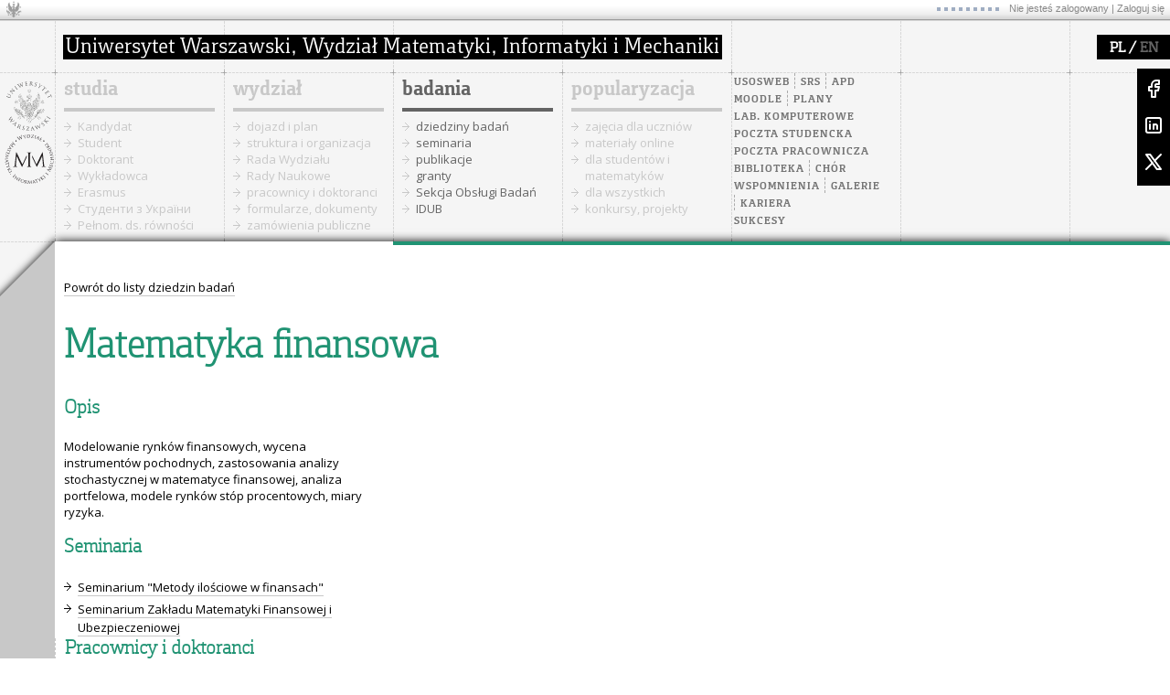

--- FILE ---
content_type: text/html; charset=utf-8
request_url: https://www.mimuw.edu.pl/pl/badania/dziedziny-badan/matematyka-finansowa/
body_size: 25261
content:


<!doctype html>
<html>
    <head>
        <title></title>
        <meta name="viewport" content="width=device-width,initial-scale=1">
        <link type="text/css" rel="stylesheet" href="//fonts.googleapis.com/css?family=Open+Sans:400italic,700italic,400,700&amp;subset=latin,latin-ext&amp;qw5443" media="all">
        <link rel="stylesheet" href="/static/css/MyFontsWebfontsKit.5f42882817fc.css">
        <link rel="stylesheet" href="/static/splide-4.0.7/dist/css/splide-core.min.21f532f85749.css">

        <link href="/static/css/base.68eb8af79788.css" rel="stylesheet" type="text/css" media="all" />

        

        

<style type="text/css">
    #branding, .cms-toolbar {
        background-color: #209373 !important;
    }

    .cms-toolbar-left:after, #site-name  > li:first-child > a:first-child::after {
        content: "Production server";
        background-color: white;
        padding: 7px;
        color: #209373;
        width: 180px;
        top: 5px;
        text-align: center;
        font-weight: bold;
    }

    .cms-toolbar-left:after {
        position: absolute;
    }

     #site-name  > li:first-child > a:first-child::after {
        margin-left: 20px;
     }

</style>



    </head>
    <body class="with-ribbon with-ribbon-tile-2 ">

        
    





        <div class="main">

        

        


<div class='casmenu'>
    <table cellspacing='0' cellpadding='0'>
        <tr>
            <td>
            </td>
            <td>
                <img src="/static/images/dots.8c495d455564.gif">
                
                    Nie jesteś zalogowany |
                    <a href="/pl/konta/login">Zaloguj się</a>
                
            </td>
        </tr>
    </table>
</div>


        

<div class="lang-chooser">
    <ul>
        
            <li class="selected">
                <a href="/pl/badania/dziedziny-badan/matematyka-finansowa/">PL</a> /
            </li>
        
            <li class="">
                <a href="/en/research/research-fields/financial-mathematics/">EN</a>
            </li>
        
    </ul>
</div>


        

<div class="social-media">
    <div>
        <a href="https://www.facebook.com/wydzialMIMUW/"><img src="/static/images/social-media-logos/facebook.9daeceb6382e.svg" alt="Facebook"></a>
    </div>
    <div>
        <a href="https://www.linkedin.com/company/mimuw/"><img src="/static/images/social-media-logos/linkedin.bf357d9386a9.svg" alt="LinkedIn"></a>
    </div>
    <div>
        <a href="https://x.com/WydzialMIMUW"><img src="/static/images/social-media-logos/x.58799f6147d4.svg"></a>
    </div>
</div>


        <button id="menu-toogle" class="menu-toogle" aria-label="Main Menu">
    <svg width="50" height="50" viewBox="0 0 100 100">
        <path class="menu-toogle-line menu-toogle-line1" d="M 20,29.000046 H 80.000231 C 80.000231,29.000046 94.498839,28.817352 94.532987,66.711331 94.543142,77.980673 90.966081,81.670246 85.259173,81.668997 79.552261,81.667751 75.000211,74.999942 75.000211,74.999942 L 25.000021,25.000058" />
        <path class="menu-toogle-line menu-toogle-line2" d="M 20,50 H 80" />
        <path class="menu-toogle-line menu-toogle-line3" d="M 20,70.999954 H 80.000231 C 80.000231,70.999954 94.498839,71.182648 94.532987,33.288669 94.543142,22.019327 90.966081,18.329754 85.259173,18.331003 79.552261,18.332249 75.000211,25.000058 75.000211,25.000058 L 25.000021,74.999942" />
    </svg>
</button>


            <div id='layout-container' class='layout-container'>

                <div id="logos" class="logos">
                    <a href="https://www.uw.edu.pl/" class="logo-circle">
                        
                            <img src="/static/images/logos/uw-logo-pl.5401932447eb.svg">
                        
                    </a>
                    <a href="/pl" class="logo-circle">
                        <img src="/static/images/logos/mimuw-logo.8a221f4c98dc.svg">
                    </a>
                </div>
                <div class="menu">

                    <div class="faculty-name">
                        <a href="/">
                            <img class="long-faculty-name" src="/static/images/logos/mimuw-name-pl.bf4d0ad994de.png " title='Wydział Matematyki, Informatyki i Mechaniki Uniwersytetu Warszawskiego' alt='Logo Wydziału Matematyki, Informatyki i Mechaniki Uniwersytetu Warszawskiego'>
                            <img class="short-faculty-name" src="/static/images/logos/mimuw-name-abbr.a1c5a11c9787.png" title='Wydział Matematyki, Informatyki i Mechaniki Uniwersytetu Warszawskiego' alt='Logo Wydziału Matematyki, Informatyki i Mechaniki Uniwersytetu Warszawskiego' style="margin-left: 40px;">
                        </a>
                    </div>

                    



    <div class="tiles" id="tiles">
        <div class="tile tile-menu tile-0">
            <a href="/pl/studia/">studia</a>
            <ul>
                <li class="child">
                    <a href="/pl/rekrutacja/">Kandydat</a>
                </li>
                <li class="child">
                    <a href="/pl/studia/studia-licencjackie-i-magisterskie/">Student</a>
                </li>
                <li class="child">
                    <a href="/pl/studia/doktorant/">Doktorant</a>
                </li>
                <li class="child">
                    <a href="/pl/studia/wykladowca/">Wykładowca</a>
                </li>
                <li class="child">
                    <a href="/pl/studia/program-erasmus/">Erasmus</a>
                </li>
                <li class="child">
                    <a href="/pl/rekrutacja/zasady-rekrutacji-na-studia-dla-obywateli-ukrainy/">Cтуденти з України</a>
                </li>
                <li class="child">
                    <a href="https://www.mimuw.edu.pl/pl/pelnomocnik-dziekana-ds-rownosci-i-rownego-traktowania/">Pełnom. ds. równości</a>
                </li>
            </ul>
        </div>

        <div class="tile tile-menu tile-1">
            <a href="/pl/wydzial/">wydział</a>
            <ul>
                <li class="child">
                    <a href="/pl/dojazd-i-plan/">dojazd i plan</a>
                </li>
                <li class="child">
                    <a href="/pl/wydzial/struktura-i-organizacja/">struktura i&nbsp;organizacja</a>
                </li>
                <li class="child">
                    <a href="/pl/wydzial/rada-wydzialu/">Rada Wydziału</a>
                </li>
                <li class="child">
                    <a href="/pl/badania/rady-naukowe-dyscyplin/">Rady Naukowe</a>
                </li>
                <li class="child">
                    <a href="/pl/pracownicy/">pracownicy i&nbsp;doktoranci</a>
                </li>
                <li class="child">
                    <a href="/pl/wydzial/formularze-dokumenty-informacje-praktyczne/">formularze, dokumenty</a>
                </li>
                <li class="child">
                    <a href="/pl/zamowienia-publiczne/">zamówienia publiczne</a>
                </li>
            </ul>
        </div>
        <div class="tile tile-menu tile-2">
            <a href="/pl/badania/">badania</a>
            <ul>
                <li class="child">
                    <a href="/pl/badania/">dziedziny badań</a>
                </li>
                <li class="child">
                    <a href="/pl/seminaria/">seminaria</a>
                </li>
                <li class="child">
                    <a href="/pl/publikacje/">publikacje</a>
                </li>
                <li class="child">
                    <a href="/pl/granty/">granty</a>
                </li>
                <li class="child">
                    <a href="/pl/badania/sob/">Sekcja Obsługi Badań</a>
                </li>
                <li class="child">
                    <a href="/pl/badania/idub/">IDUB</a>
                </li>
            </ul>
        </div>
        <div class="tile tile-menu tile-3">
            <a href="/pl/popularyzacja/">popularyzacja</a>
            <ul>
                <li class="child">
                    <a href="/pl/popularyzacja/zajecia-dla-uczniow/">zajęcia dla uczniów</a>
                </li>
                <li class="child">
                    <a href="/pl/popularyzacja/materialy-online-do-samodzielnej-nauki/">materiały online</a>
                </li>
                <li class="child">
                    <a href="/pl/popularyzacja/popularyzacja-dla-studentow-i-matematykow/">dla studentów i matematyków</a>
                </li>
                <li class="child">
                    <a href="/pl/popularyzacja/upowszechnianie-nauki-dla-wszystkich/">dla wszystkich</a>
                </li>
                <li class="child">
                    <a href="/pl/popularyzacja/konkursy-zawody-projekty/">konkursy, projekty</a>
                </li>

            </ul>
        </div>
        <div class="tile tile-useful-links">
            <ul>
                <li class="inline">
                    <a href="https://usosweb.mimuw.edu.pl">USOSweb</a>
                </li>
                <li class="inline">
                    <a href="https://srs.uw.edu.pl/">SRS</a>
                </li>
                <li class="inline">
                    <a href="http://apd.uw.edu.pl">APD</a>
                </li>
                <li class="inline" style="border-left: none; padding-left: 0;">
                    <a href="https://moodle.mimuw.edu.pl/">Moodle</a>
                </li>
                <li class="inline">
                    <a href="/pl/studia/plany/">Plany</a>
                </li>
                <li>
                    <a href="http://lk.mimuw.edu.pl">Lab. komputerowe</a>
                </li>
                <li>
                    <a href="https://mail-students.mimuw.edu.pl/">Poczta studencka</a>
                </li>
                <li>
                    <a href="https://mail.mimuw.edu.pl/">Poczta pracownicza</a>
                </li>

                <li class="inline" style="border-left: none; padding-left: 0;">
                    <a href="/pl/biblioteka/">Biblioteka</a>
                </li>
                <li class="inline">
                    <a href="https://kultura.mimuw.edu.pl/chor/">Chór</a>
                </li>
                <li class="inline" style="border-left: none; padding-left: 0;">
                    <a href="/pl/wspomnienia/">Wspomnienia</a>
                </li>
                <li  class="inline">
                    <a href="/pl/galerie/">Galerie</a>
                </li>
                <li class="inline">
                    <a href="/pl/konkursy-na-stanowiska/">Kariera</a>
                </li>
                <li>
                    <a href="https://mimuw.edu.pl/pl/sukcesy/">Sukcesy</a>
                </li>
            </ul>
        </div>
    </div>




                </div>
                

                
    <div id="content" class="container content">
        <div class="ribbon-wrapper">
            <div class="ribbon ribbon-top"></div>
            <div class="ribbon ribbon-bottom"></div>
            <div class="ribbon ribbon-middle"></div>

        </div>
        <div class="ribbon-line"> </div>

        <div class="header">
            
    <a href="/pl/badania/">Powrót do listy dziedzin badań</a>


            <h1>
    Matematyka finansowa
</h1>
        </div>

        

        


<div class="row">
    <div class="column-8">
        
        
    </div>
</div>

<div class="row">
    <div class="column-2">
        

    <h2>Opis</h2>

    <p>Modelowanie rynków finansowych, wycena instrumentów pochodnych, 
zastosowania analizy stochastycznej w matematyce finansowej,  
analiza portfelowa, modele rynków stóp procentowych, 
miary ryzyka.</p>

    
        <h2>Seminaria</h2>

        <ul>
        
            <li>
                <a href="/pl/seminaria/seminarium-metody-ilosciowe-w-finansach/">Seminarium &quot;Metody ilościowe w finansach&quot;</a>
            </li>
        
            <li>
                <a href="/pl/seminaria/seminarium-zakladu-matematyki-finansowej-i-ubezpieczeniowej/">Seminarium Zakładu Matematyki Finansowej i Ubezpieczeniowej</a>
            </li>
        
        </ul>

    


    


    </div>

    <div class="column-6">
        

    <h2>Pracownicy i doktoranci</h2>


    <ul class="researchers">
    
        <li>
            dr hab. <a href="/pl/pracownicy/1164/">Michał Barski</a>

            <p>Modele struktury terminowej stóp procentowych, modele afiniczne z
procesami Lévy&#x27;ego, minimalizacja ryzyka strategii zabezpieczających,
procesy skokowe w modelach rynków finansowych</p>
        </li>
    
        <li>
            prof. dr hab. <a href="/pl/pracownicy/322/">Jacek Jakubowski</a>

            <p>Zastosowania analizy stochastycznej w matematyce finansowej, modele stóp procentowych, rynki obligacji i kontraktów futures,
      miary ryzyka, zarządzanie ryzykiem, wycena instrumentów pochodnych</p>
        </li>
    
        <li>
            dr hab. <a href="/pl/pracownicy/326/">Piotr Jaworski</a>, prof. UW

            <p>Statystyczne i probabilistyczne metody w matematyce finansowej, 
        teoria kopuli, teoria ryzyka, analiza portfelowa</p>
        </li>
    
        <li>
            dr hab. <a href="/pl/pracownicy/361/">Karol Krzyżewski</a>, prof. UW

            <p>Analiza portfelowa, miary ryzyka, problemy decyzyjne w warunkach
      niepewności, wycena instrumentów pochodnych</p>
        </li>
    
        <li>
            prof. dr hab. <a href="/pl/pracownicy/406/">Wojciech Niemiro</a>

            <p>Probabilistyczne i statystyczne modele w ubezpieczeniach:
      modele reasekuracji, optymalne kontrakty reasekuracyjne, metody obliczeniowe dla prawdopodobieństwa
      ruiny, Bayesowskie modele teorii wiarygodności</p>
        </li>
    
        <li>
            prof. dr hab. <a href="/pl/pracownicy/426/">Andrzej Palczewski</a>

            <p>Modelowanie stóp procentowych, dynamiczna analiza porftelowa
      na rynku instrumentów stóp procentowych, teoria stochastycznego sterowania optymalnego</p>
        </li>
    
        <li>
            prof. dr hab. <a href="/pl/pracownicy/434/">Leszek Plaskota</a>

            <p>Matematyka obliczeniowa i analiza numeryczna, konstrukcja wydajnych algorytmów numerycznych dla wysokowymiarowych problemów w zastosowaniu do matematyki finansowej</p>
        </li>
    
        <li>
            prof. dr hab. <a href="/pl/pracownicy/435/">Tadeusz Płatkowski</a>

            <p>Ekonofizyka</p>
        </li>
    
        <li>
            dr <a href="/pl/pracownicy/8129/">Tomasz Tkaliński</a>

            <p>Modelowanie aktuarialne, modelowanie wypłacalności, miary ryzyka</p>
        </li>
    
        <li>
            dr hab. <a href="/pl/pracownicy/530/">Agnieszka Wiszniewska-Matyszkiel</a>, prof. ucz.

            <p>Gry z kontinuum graczy i ich zastosowanie w modelowaniu ekosystemów, uproszczonych ekonomii i rynków finansowych, istnienie i własności równowag Nasha w takich grach, ekonomia matematyczna</p>
        </li>
    
        <li>
            dr hab. <a href="/pl/pracownicy/1733/">Maciej Wiśniewolski</a>, prof. ucz.

            <p>Analiza stochastyczna, procesy Markowa i teoria pól losowych
(Gaussowskich i Poissona) w modelach matematyki finansowej</p>
        </li>
    
    </ul>


    </div>
</div>



    </div>


            </div>

            
                
<div class="footer">

    


<section id="footer-logos" class="splide footer-carousel footer-logos">

	<div class="footer-carousel-inner" >

	  	<div class="splide__track">
			<div class="splide__list">
				
					<div class="splide__slide">
						

							
								<img src="/static/images/footer/pl/european_funds.5bbe1a41f41e.png" alt="Fundusze Europejskie">
							
						
					</div>
				
					<div class="splide__slide">
						

							
								<img src="/static/images/footer/pl/poland.a642175dce61.png" alt="Polska">
							
						
					</div>
				
					<div class="splide__slide">
						

							
								<img src="/static/images/footer/pl/european_social_found.c4318b7cc42d.png" alt="Europejski Fundusz Społeczny">
							
						
					</div>
				
					<div class="splide__slide">
						

							
								<img src="/static/images/footer/pl/initiative_of_excellence.19c2f4790fc0.png" alt="Inicjatywa doskonałości – uczelnia badawcza">
							
						
					</div>
				
					<div class="splide__slide">
						

							
								<img src="/static/images/footer/pl/hr_excellence_in_research.86b9e47ccecb.png" alt="HR Excellence in Research">
							
						
					</div>
				
					<div class="splide__slide">
						

							
								<img src="/static/images/footer/pl/4eu_plus.410de6cc01cf.png" alt="Sojusz 4EU+">
							
						
					</div>
				
					<div class="splide__slide">
						

							
								<img src="/static/images/footer/pl/zip.864b98d6289e.png" alt="Zintegrowany Program Rozwoju">
							
						
					</div>
				
					<div class="splide__slide">
						

							
								<img src="/static/images/footer/pl/erazmus_plus.c90446f0c557.png" alt="Erazmus Plus">
							
						
					</div>
				
					<div class="splide__slide">
						

							
								<img src="/static/images/footer/pl/ncn.bdfd5d625ac8.png" alt="Narodowe Centrum Nauki">
							
						
					</div>
				
			</div>
	  	</div>
		<div class="splide__arrows splide-arrows">
            <div class="splide__arrow splide__arrow--prev splide-arrow-prev">
                <svg
   width="25"
   height="39.599998"
   viewBox="0 0 6.5616664 10.4775"
   version="1.1"
   xmlns="http://www.w3.org/2000/svg">
  <g
     transform="matrix(-1,0,0,1,9.2839082,4.8810645)">
    <rect
       style="fill:#dddddd;fill-opacity:1;fill-rule:evenodd;stroke:none;stroke-width:7.80674;stroke-linecap:square;paint-order:markers stroke fill"
       width="7.4083333"
       height="1.8520833"
       x="-0.590886"
       y="-6.3119817"
       transform="rotate(45)" />
    <rect
       style="fill:#dddddd;fill-opacity:1;fill-rule:evenodd;stroke:none;stroke-width:7.80674;stroke-linecap:square;paint-order:markers stroke fill"
       width="7.4083333"
       height="1.8520833"
       x="-6.3119817"
       y="4.965364"
       transform="matrix(-0.70710678,0.70710678,0.70710678,0.70710678,0,0)"/>
  </g>
</svg>

            </div>
            <div class="splide__arrow splide__arrow--next splide-arrow-next">
                <svg
   width="25"
   height="39.599998"
   viewBox="0 0 6.5616664 10.4775"
   version="1.1"
   xmlns="http://www.w3.org/2000/svg">
  <g
     transform="translate(-2.7358049,4.8810645)">
    <rect
       style="fill:#dddddd;fill-opacity:1;fill-rule:evenodd;stroke:none;stroke-width:7.80674;stroke-linecap:square;paint-order:markers stroke fill"
       width="7.4083333"
       height="1.8520833"
       x="-0.590886"
       y="-6.3119817"
       transform="rotate(45)" />
    <rect
       style="fill:#dddddd;fill-opacity:1;fill-rule:evenodd;stroke:none;stroke-width:7.80674;stroke-linecap:square;paint-order:markers stroke fill"
       width="7.4083333"
       height="1.8520833"
       x="-6.3119817"
       y="4.965364"
       transform="matrix(-0.70710678,0.70710678,0.70710678,0.70710678,0,0)" />
  </g>
</svg>

            </div>
        </div>
  	</div>

</section>



    

<div class="footer-links">
    <div class="container">
        <div class="footer-col">
        </div>
        <div class="footer-col">
        </div>
        <div class="footer-col">
            <h3>Kariera</h3>
            <ul>
                <li><a href="/pl/konkursy-na-stanowiska/">Stanowiska stałe</a></li>
                <li><a href="/pl/aktualnosci/?categories=8">Stanowiska i stypendia czasowe</a></li>
            </ul>
        </div>
        <div class="footer-col">
            <h3>Strona internetowa</h3>
            <ul>
                <li><a href="/pl/funkcjonowanie-strony/">Informacje</a></li>
                <li><a href="/pl/administracja/zglos-problem/">Zgłoś błąd</a></li>
                <li><a href="mailto:www@mimuw.edu.pl">Webmaster</a></li>
                
                    <li><a href="/pl/deklaracja-dostepnosci/">Deklaracja dostępności</a></li>
                    <li><a href="/pl/regulamin-korzystania-z-portalu-internetowego-wydzialu/">Regulamin korzystania z portalu</a></li>
                
            </ul>
        </div>
    </div>
</div>

    


<section id="footer-projects" class="splide footer-carousel footer-projects">

	<div class="footer-carousel-inner" >

	  	<div class="splide__track">
			<div class="splide__list">
				
					<div class="splide__slide">
						

							
								<a href="https://www.usos.edu.pl" target="_blank">
							
								<img src="/static/images/footer/pl/USOS.ff81dcad6b17.png" alt="Uniwersytecki System Obsługi Studiów">
							
								</a>
							
						
					</div>
				
					<div class="splide__slide">
						

							
								<a href="https://euslugi.uw.edu.pl" target="_blank">
							
								<img src="/static/images/footer/pl/euslugi.d28d3bf64ebe.png" alt="Rozwój e-usług Uniwersytetu Warszawskiego związanych z edukacją">
							
								</a>
							
						
					</div>
				
					<div class="splide__slide">
						

							
								<a href="https://erasmus-plus.ec.europa.eu/european-student-card-initiative" target="_blank">
							
								<img src="/static/images/footer/pl/EWP.2552b6401c7d.png" alt="Erasmus Without Paper">
							
								</a>
							
						
					</div>
				
					<div class="splide__slide">
						

							
								<a href="https://www.usos.edu.pl" target="_blank">
							
								<img src="/static/images/footer/pl/USOS.ff81dcad6b17.png" alt="Uniwersytecki System Obsługi Studiów">
							
								</a>
							
						
					</div>
				
					<div class="splide__slide">
						

							
								<a href="https://euslugi.uw.edu.pl" target="_blank">
							
								<img src="/static/images/footer/pl/euslugi.d28d3bf64ebe.png" alt="Rozwój e-usług Uniwersytetu Warszawskiego związanych z edukacją">
							
								</a>
							
						
					</div>
				
					<div class="splide__slide">
						

							
								<a href="http://most.amu.edu.pl" target="_blank">
							
								<img src="/static/images/footer/pl/MOST.28524cdf9002.png" alt="Internetowa Rejestracja Kandydatów MOST">
							
								</a>
							
						
					</div>
				
			</div>
	  	</div>
		<div class="splide__arrows splide-arrows">
            <div class="splide__arrow splide__arrow--prev splide-arrow-prev">
                <svg
   width="25"
   height="39.599998"
   viewBox="0 0 6.5616664 10.4775"
   version="1.1"
   xmlns="http://www.w3.org/2000/svg">
  <g
     transform="matrix(-1,0,0,1,9.2839082,4.8810645)">
    <rect
       style="fill:#dddddd;fill-opacity:1;fill-rule:evenodd;stroke:none;stroke-width:7.80674;stroke-linecap:square;paint-order:markers stroke fill"
       width="7.4083333"
       height="1.8520833"
       x="-0.590886"
       y="-6.3119817"
       transform="rotate(45)" />
    <rect
       style="fill:#dddddd;fill-opacity:1;fill-rule:evenodd;stroke:none;stroke-width:7.80674;stroke-linecap:square;paint-order:markers stroke fill"
       width="7.4083333"
       height="1.8520833"
       x="-6.3119817"
       y="4.965364"
       transform="matrix(-0.70710678,0.70710678,0.70710678,0.70710678,0,0)"/>
  </g>
</svg>

            </div>
            <div class="splide__arrow splide__arrow--next splide-arrow-next">
                <svg
   width="25"
   height="39.599998"
   viewBox="0 0 6.5616664 10.4775"
   version="1.1"
   xmlns="http://www.w3.org/2000/svg">
  <g
     transform="translate(-2.7358049,4.8810645)">
    <rect
       style="fill:#dddddd;fill-opacity:1;fill-rule:evenodd;stroke:none;stroke-width:7.80674;stroke-linecap:square;paint-order:markers stroke fill"
       width="7.4083333"
       height="1.8520833"
       x="-0.590886"
       y="-6.3119817"
       transform="rotate(45)" />
    <rect
       style="fill:#dddddd;fill-opacity:1;fill-rule:evenodd;stroke:none;stroke-width:7.80674;stroke-linecap:square;paint-order:markers stroke fill"
       width="7.4083333"
       height="1.8520833"
       x="-6.3119817"
       y="4.965364"
       transform="matrix(-0.70710678,0.70710678,0.70710678,0.70710678,0,0)" />
  </g>
</svg>

            </div>
        </div>
  	</div>

</section>



    <div class="footer-info">
        <div class="container">
            <div>&copy; 2025 Uniwersytet Warszawski. Wszelkie prawa zastrzeżone.</div>
        </div>
    </div>
</div>

            

        </div>

        <script src="/static/splide-4.0.7/dist/js/splide.min.df834d4c5d84.js"></script>
        <script src="https://unpkg.com/isotope-layout@3/dist/isotope.pkgd.js"></script>
        <script src="https://unpkg.com/imagesloaded@5/imagesloaded.pkgd.min.js"></script>
        <script src="/static/js/menu_toogle.4b2185f406a9.js"></script>

        
<script>
    new Splide('#footer-logos', {
        type: 'loop',
        perMove: 1,
        pagination: false,
        autoWidth: true,
        rewind: 10000
    }).mount();
</script>


<script>
    new Splide('#footer-projects', {
        type: 'loop',
        perMove: 1,
        pagination: false,
        autoWidth: true,
        rewind: 10000
    }).mount();
</script>


        

    </body>
</html>


--- FILE ---
content_type: text/css
request_url: https://www.mimuw.edu.pl/static/css/MyFontsWebfontsKit.5f42882817fc.css
body_size: 6142
content:
/* @license
 * MyFonts Webfont Build ID 2164200, 2012-03-23T18:32:23-0400
 *
 * The fonts listed in this notice are subject to the End User License
 * Agreement(s) entered into by the website owner. All other parties are
 * explicitly restricted from using the Licensed ../webfonts(s).
 *
 * You may obtain a valid license at the URLs below.
 *
 * Webfont: Foral Pro Light by Fountain
 * URL: http://www.myfonts.com/fonts/fountain/foral-pro/light/
 * Licensed pageviews: 4,000,000
 *
 * Webfont: Foral Pro Light Italic by Fountain
 * URL: http://www.myfonts.com/fonts/fountain/foral-pro/light-italic/
 * Licensed pageviews: unspecified
 *
 * Webfont: Foral Pro Bold Italic by Fountain
 * URL: http://www.myfonts.com/fonts/fountain/foral-pro/bold-italic/
 * Licensed pageviews: unspecified
 *
 * Webfont: Foral Pro Bold by Fountain
 * URL: http://www.myfonts.com/fonts/fountain/foral-pro/bold/
 * Licensed pageviews: unspecified
 *
 * Webfont: Foral Pro Italic by Fountain
 * URL: http://www.myfonts.com/fonts/fountain/foral-pro/italic/
 * Licensed pageviews: unspecified
 *
 * Webfont: Foral Pro ExtraBold by Fountain
 * URL: http://www.myfonts.com/fonts/fountain/foral-pro/extrabold/
 * Licensed pageviews: unspecified
 *
 * Webfont: Foral Pro ExtraBold Italic by Fountain
 * URL: http://www.myfonts.com/fonts/fountain/foral-pro/extrabold-italic/
 * Licensed pageviews: unspecified
 *
 * Webfont: Foral Pro by Fountain
 * URL: http://www.myfonts.com/fonts/fountain/foral-pro/regular/
 * Licensed pageviews: unspecified
 *
 *
 * License: http://www.myfonts.com/viewlicense?type=web&buildid=2164200
 * ../webfonts copyright: Copyright (c) 2010 by FOUNTAIN/Peter Bruhn, Sweden. All rights reserved. Designed by Rui Abreu.
 *
 * © 2012 Bitstream Inc
*/




 @font-face {font-family: 'ForalPro-Light';src: url("../webfonts/2105E8_0_0.abdd67a19831.eot");src: url("../webfonts/2105E8_0_0.abdd67a19831.eot?#iefix") format('embedded-opentype'),url("../webfonts/2105E8_0_0.82f47c0aff61.woff") format('woff'),url("../webfonts/2105E8_0_0.3bf4cc6dc45e.ttf") format('truetype');}

 @font-face {font-family: 'ForalPro-LightItalic';src: url("../webfonts/2105E8_1_0.1cfa6f61edd1.eot");src: url("../webfonts/2105E8_1_0.1cfa6f61edd1.eot?#iefix") format('embedded-opentype'),url("../webfonts/2105E8_1_0.d96da42471dd.woff") format('woff'),url("../webfonts/2105E8_1_0.f926e6433d70.ttf") format('truetype');}
 @font-face {font-family: 'ForalPro-Light';font-style:italic;src: url("../webfonts/2105E8_1_0.1cfa6f61edd1.eot");src: url("../webfonts/2105E8_1_0.1cfa6f61edd1.eot?#iefix") format('embedded-opentype'),url("../webfonts/2105E8_1_0.d96da42471dd.woff") format('woff'),url("../webfonts/2105E8_1_0.f926e6433d70.ttf") format('truetype');}

 @font-face {font-family: 'ForalPro-BoldItalic';src: url("../webfonts/2105E8_2_0.465fb80d9012.eot");src: url("../webfonts/2105E8_2_0.465fb80d9012.eot?#iefix") format('embedded-opentype'),url("../webfonts/2105E8_2_0.7a33b828bff5.woff") format('woff'),url("../webfonts/2105E8_2_0.c59de56d419f.ttf") format('truetype');}
 @font-face {font-family: 'ForalPro';font-style:italic;font-weight:bold;src: url("../webfonts/2105E8_2_0.465fb80d9012.eot");src: url("../webfonts/2105E8_2_0.465fb80d9012.eot?#iefix") format('embedded-opentype'),url("../webfonts/2105E8_2_0.7a33b828bff5.woff") format('woff'),url("../webfonts/2105E8_2_0.c59de56d419f.ttf") format('truetype');}


 @font-face {font-family: 'ForalPro-Bold';src: url("../webfonts/2105E8_3_0.62e5d2a75aa2.eot");src: url("../webfonts/2105E8_3_0.62e5d2a75aa2.eot?#iefix") format('embedded-opentype'),url("../webfonts/2105E8_3_0.fac33bc73008.woff") format('woff'),url("../webfonts/2105E8_3_0.abd3d5526be3.ttf") format('truetype');}
 @font-face {font-family: 'ForalPro';font-weight:bold;src: url("../webfonts/2105E8_3_0.62e5d2a75aa2.eot");src: url("../webfonts/2105E8_3_0.62e5d2a75aa2.eot?#iefix") format('embedded-opentype'),url("../webfonts/2105E8_3_0.fac33bc73008.woff") format('woff'),url("../webfonts/2105E8_3_0.abd3d5526be3.ttf") format('truetype');}

 @font-face {font-family: 'ForalPro-Italic';src: url("../webfonts/2105E8_4_0.4e2d541dcdc0.eot");src: url("../webfonts/2105E8_4_0.4e2d541dcdc0.eot?#iefix") format('embedded-opentype'),url("../webfonts/2105E8_4_0.3840db8c56cb.woff") format('woff'),url("../webfonts/2105E8_4_0.c00f9e7cdca9.ttf") format('truetype');}
 @font-face {font-family: 'ForalPro';font-style:italic;src: url("../webfonts/2105E8_4_0.4e2d541dcdc0.eot");src: url("../webfonts/2105E8_4_0.4e2d541dcdc0.eot?#iefix") format('embedded-opentype'),url("../webfonts/2105E8_4_0.3840db8c56cb.woff") format('woff'),url("../webfonts/2105E8_4_0.c00f9e7cdca9.ttf") format('truetype');}

 @font-face {font-family: 'ForalPro-ExtraBold';src: url("../webfonts/2105E8_5_0.ce4e808f3b0a.eot");src: url("../webfonts/2105E8_5_0.ce4e808f3b0a.eot?#iefix") format('embedded-opentype'),url("../webfonts/2105E8_5_0.fa64a396cdce.woff") format('woff'),url("../webfonts/2105E8_5_0.16b1d63370de.ttf") format('truetype');}
 @font-face {font-family: 'ForalPro';font-weight:bold;src: url("../webfonts/2105E8_5_0.ce4e808f3b0a.eot");src: url("../webfonts/2105E8_5_0.ce4e808f3b0a.eot?#iefix") format('embedded-opentype'),url("../webfonts/2105E8_5_0.fa64a396cdce.woff") format('woff'),url("../webfonts/2105E8_5_0.16b1d63370de.ttf") format('truetype');}

 @font-face {font-family: 'ForalPro-ExtraBoldItalic';src: url("../webfonts/2105E8_6_0.67cda2d75ab0.eot");src: url("../webfonts/2105E8_6_0.67cda2d75ab0.eot?#iefix") format('embedded-opentype'),url("../webfonts/2105E8_6_0.6dfc49a4161a.woff") format('woff'),url("../webfonts/2105E8_6_0.d1400f8df502.ttf") format('truetype');}
 @font-face {font-family: 'ForalPro';font-style:italic;font-weight:bold;src: url("../webfonts/2105E8_6_0.67cda2d75ab0.eot");src: url("../webfonts/2105E8_6_0.67cda2d75ab0.eot?#iefix") format('embedded-opentype'),url("../webfonts/2105E8_6_0.6dfc49a4161a.woff") format('woff'),url("../webfonts/2105E8_6_0.d1400f8df502.ttf") format('truetype');}


 @font-face {font-family: 'ForalPro-Regular';src: url("../webfonts/2105E8_7_0.52569f0edbc1.eot");src: url("../webfonts/2105E8_7_0.52569f0edbc1.eot?#iefix") format('embedded-opentype'),url("../webfonts/2105E8_7_0.9cccc56a3fb7.woff") format('woff'),url("../webfonts/2105E8_7_0.8d30bb1d5e33.ttf") format('truetype');}


--- FILE ---
content_type: text/css
request_url: https://www.mimuw.edu.pl/static/css/base.68eb8af79788.css
body_size: 77136
content:
@charset "UTF-8";.alert-warning,#portalfile_set-group::before,#portalimage_set-group::before{background-color:#fff3cd;border-color:#ffecb5;border-radius:.25rem;color:#664d03;display:block;margin:5px 0;padding:1rem}#portalfile_set-group[data-inline-type=tabular]::before,#portalimage_set-group[data-inline-type=tabular]::before{content:"Make sure that the files you upload do not contain information that you are not allowed to share, in particular personal data, and that they are not infected with viruses.";margin-bottom:10px}html[lang=pl] #portalfile_set-group[data-inline-type=tabular]::before,html[lang=pl] #portalimage_set-group[data-inline-type=tabular]::before{content:"Upewnij się, że pliki, które wgrywasz nie zawierają informacji, których nie masz prawa udostępniać, w szczególności danych osobowych oraz że są one zawirusowane."}.messagelist li{background-image:none!important;margin:5px 0;padding:5px}.messagelist li.success{background-color:rgba(32,147,115,0.05);border:1px solid #209373;color:#209373}a{color:#000;text-decoration:none}.strong{font-weight:bold}.content,.blank-content{font-size:13px}.content a,.blank-content a{border-bottom:1px solid #c8c8c8;color:#000;cursor:pointer;line-height:20px;overflow:visible}.content a.light,.blank-content a.light{color:#757575}.content a.light:hover,.blank-content a.light:hover{border-bottom:1px solid #646464}.content h1,.content h2,.content h3,.content h4,.content h5,.content h6,.blank-content h1,.blank-content h2,.blank-content h3,.blank-content h4,.blank-content h5,.blank-content h6{font-family:"ForalPro-Light",sans-serif}.content h1,.blank-content h1{font-size:45px}.content h2,.blank-content h2{font-size:22px;line-height:25px}.content h2.style-black-underlined,.blank-content h2.style-black-underlined{font-size:24px}.content .two-line-h2,.blank-content .two-line-h2{align-items:flex-end;display:flex;min-height:50px}.content .style-black-underlined,.blank-content .style-black-underlined{font-family:"ForalPro-Bold",sans-serif!important;border-bottom:2px solid #000;color:#000!important;font-weight:normal}.content .no-mb,.blank-content .no-mb{margin-bottom:0}.content .sm-mb,.blank-content .sm-mb{margin-bottom:5px}.content .md-mb,.blank-content .md-mb{margin-bottom:10px}.content .lg-mb,.blank-content .lg-mb{margin-bottom:15px}.content .xl-mb,.blank-content .xl-mb{margin-bottom:20px}.content .no-mt,.blank-content .no-mt{margin-top:0}.content .sm-mt,.blank-content .sm-mt{margin-top:5px}.content .md-mt,.blank-content .md-mt{margin-top:10px}.content .lg-mt,.blank-content .lg-mt{margin-top:15px}.content .xl-mt,.blank-content .xl-mt{margin-top:20px}.content .no-mr,.blank-content .no-mr{margin-right:0}.content .sm-mr,.blank-content .sm-mr{margin-right:5px}.content .md-mr,.blank-content .md-mr{margin-right:10px}.content .lg-mr,.blank-content .lg-mr{margin-right:15px}.content .xl-mr,.blank-content .xl-mr{margin-right:20px}.content .no-ml,.blank-content .no-ml{margin-left:0}.content .sm-ml,.blank-content .sm-ml{margin-left:5px}.content .md-ml,.blank-content .md-ml{margin-left:10px}.content .lg-ml,.blank-content .lg-ml{margin-left:15px}.content .xl-ml,.blank-content .xl-ml{margin-left:20px}.content h3,.blank-content h3{font-family:"ForalPro-Bold",sans-serif;color:#646464;letter-spacing:2px}.content hr,.blank-content hr{border:0;border-top:1px dashed #c8c8c8;margin-bottom:10px;margin-top:10px}.content .clear-both,.blank-content .clear-both{clear:both}.content .float-left,.blank-content .float-left{float:left}.content .float-right,.blank-content .float-right{float:right}.content .tile-without-margins,.blank-content .tile-without-margins{width:165px}.content .bold,.blank-content .bold{font-weight:bold}.content .d-flex,.blank-content .d-flex{display:flex}.type-bracketed{counter-reset:list}.type-bracketed>li{list-style:none}.type-bracketed>li::before{content:counter(list) ") ";counter-increment:list}.with-ribbon-tile-0 .content h1,.with-ribbon-tile-0 .content h2{color:#e00034}.with-ribbon-tile-0 .content h1 a,.with-ribbon-tile-0 .content h2 a{border-bottom:0;color:#e00034}.with-ribbon-tile-1 .content h1,.with-ribbon-tile-1 .content h2{color:#641674}.with-ribbon-tile-1 .content h1 a,.with-ribbon-tile-1 .content h2 a{border-bottom:0;color:#641674}.with-ribbon-tile-2 .content h1,.with-ribbon-tile-2 .content h2{color:#209373}.with-ribbon-tile-2 .content h1 a,.with-ribbon-tile-2 .content h2 a{border-bottom:0;color:#209373}.with-ribbon-tile-3 .content h1,.with-ribbon-tile-3 .content h2{color:#005ea6}.with-ribbon-tile-3 .content h1 a,.with-ribbon-tile-3 .content h2 a{border-bottom:0;color:#005ea6}.with-ribbon-tile-4 .content h1,.with-ribbon-tile-4 .content h2{color:#646464}.with-ribbon-tile-4 .content h1 a,.with-ribbon-tile-4 .content h2 a{border-bottom:0;color:#646464}*{box-sizing:border-box}html,body{color:#000;height:100%;margin:0}.content{-moz-box-shadow:#000 0 0 10px;-o-box-shadow:#000 0 0 10px;-webkit-box-shadow:#000 0 0 10px;box-shadow:#000 0 0 10px;background:#FFF;margin-left:25px;max-width:2500px;min-height:500px;padding-bottom:40px;padding-right:40px;padding-top:40px;position:relative}.content .header{margin:0 10px}.main{font-family:"Open Sans",sans-serif;background-color:#c8c8c8;background-image:url("../images/bg.a515f078fc1e.gif");background-position-x:150px;background-position-y:24px;background-repeat:repeat;display:flex;flex-direction:column;font-size:12px;min-height:100%;position:relative}.layout-container{flex:1}.blank .main{background-color:#FFF;background-image:none}.menu{margin:0;margin-left:25px}.mimuw-insects{display:none}@media(min-width:815px){.menu{margin-left:60px}.main{background-position-x:185px}}@media(min-width:1590px){.menu{margin-left:95px}.main{background-position-x:220px}.mimuw-insects{display:block;left:1250px;position:absolute;top:100px}}@media(min-width:815px){.content{margin-left:60px}}@media(min-width:1590px){.content{margin-left:95px}}@media(max-width:400px){.home-page .portal-calendar{display:none}.home-page .column-12{width:100%}.home-page .column-12 .info-item{width:auto}.home-page .footer-carousel-inner .splide-arrow-prev{left:-25px}.home-page .footer-carousel-inner .splide-arrow-next{right:-25px}
}.d-none{display:none}.text-left,.align-left{text-align:left!important}.text-right,.align-right{text-align:right!important}.text-center,.align-center{text-align:center!important}.text-justify{text-align:justify!important}.display-none{display:none!important}.overflow-visible{overflow:visible!important}.mr-tb{margin-bottom:10px;margin-top:10px;text-align:left!important}.center-background-position-y{background-position-y:center!important}.img-fixed-height-small{height:185px}.pagination{column-gap:5px;display:flex;flex-wrap:wrap;gap:5px 5px;row-gap:5px}.pagination span{min-width:20px}.select-list div{min-width:20px}.more{display:block;font-size:12px;line-height:18px;padding:10px 0 2px;text-align:right}.more a{background:#969696 url("../images/arrows/white_arrow.82f11fd2f993.gif") 5px 4px no-repeat;border-bottom:0;color:#FFF;margin-left:12px;padding:0 5px 2px 20px;text-decoration:none}.pagination span,.pagination div,.select-list span,.select-list div{color:#FFF;cursor:pointer;font-weight:normal;line-height:18px;min-width:20px;text-align:center}.pagination span a,.pagination div a,.select-list span a,.select-list div a{border-bottom:0;color:#FFF;padding:0 10px;text-decoration:none}.portal-button{color:#FFF;cursor:pointer;font-weight:normal;line-height:18px;min-width:20px;text-align:center}.portal-button a{border-bottom:0;color:#FFF;padding:0 10px;text-decoration:none}.page-pagination{margin-left:10px;margin-right:10px}.label-radio-filter{color:#FFF;cursor:pointer;display:inline-block;font-weight:normal;line-height:18px;min-width:60px;padding:0 5px 2px;text-align:center}.with-ribbon-tile-0 .pagination span,.with-ribbon-tile-0 .pagination div,.with-ribbon-tile-0 .select-list span,.with-ribbon-tile-0 .select-list div{background-color:#e00034;border:1px solid #e00034}.with-ribbon-tile-0 .pagination span:hover,.with-ribbon-tile-0 .pagination span.active,.with-ribbon-tile-0 .pagination div:hover,.with-ribbon-tile-0 .pagination div.active,.with-ribbon-tile-0 .select-list span:hover,.with-ribbon-tile-0 .select-list span.active,.with-ribbon-tile-0 .select-list div:hover,.with-ribbon-tile-0 .select-list div.active{background-color:#FFF;color:#e00034}.with-ribbon-tile-0 .pagination span:hover a,.with-ribbon-tile-0 .pagination span.active a,.with-ribbon-tile-0 .pagination div:hover a,.with-ribbon-tile-0 .pagination div.active a,.with-ribbon-tile-0 .select-list span:hover a,.with-ribbon-tile-0 .select-list span.active a,.with-ribbon-tile-0 .select-list div:hover a,.with-ribbon-tile-0 .select-list div.active a{color:#e00034}.with-ribbon-tile-0 .label-radio-filter{background-color:#e00034;border:1px solid #e00034}.with-ribbon-tile-0 .label-radio-filter:hover,.with-ribbon-tile-0 .label-radio-filter.active{background-color:#FFF;color:#e00034}.with-ribbon-tile-0 .label-radio-filter:hover a,.with-ribbon-tile-0 .label-radio-filter.active a{color:#e00034}.with-ribbon-tile-0 .input-radio-filter[type=radio]:checked+label{background-color:#FFF;color:#e00034}.with-ribbon-tile-0 .input-radio-filter[type=radio]:checked+label a{color:#e00034}.with-ribbon-tile-1 .pagination span,.with-ribbon-tile-1 .pagination div,.with-ribbon-tile-1 .select-list span,.with-ribbon-tile-1 .select-list div{background-color:#641674;border:1px solid #641674}.with-ribbon-tile-1 .pagination span:hover,.with-ribbon-tile-1 .pagination span.active,.with-ribbon-tile-1 .pagination div:hover,.with-ribbon-tile-1 .pagination div.active,.with-ribbon-tile-1 .select-list span:hover,.with-ribbon-tile-1 .select-list span.active,.with-ribbon-tile-1 .select-list div:hover,.with-ribbon-tile-1 .select-list div.active{background-color:#FFF;color:#641674}.with-ribbon-tile-1 .pagination span:hover a,.with-ribbon-tile-1 .pagination span.active a,.with-ribbon-tile-1 .pagination div:hover a,.with-ribbon-tile-1 .pagination div.active a,.with-ribbon-tile-1 .select-list span:hover a,.with-ribbon-tile-1 .select-list span.active a,.with-ribbon-tile-1 .select-list div:hover a,.with-ribbon-tile-1 .select-list div.active a{color:#641674}.with-ribbon-tile-1 .label-radio-filter{background-color:#641674;border:1px solid #641674}.with-ribbon-tile-1 .label-radio-filter:hover,.with-ribbon-tile-1 .label-radio-filter.active{background-color:#FFF;color:#641674}.with-ribbon-tile-1 .label-radio-filter:hover a,.with-ribbon-tile-1 .label-radio-filter.active a{color:#641674}.with-ribbon-tile-1 .input-radio-filter[type=radio]:checked+label{background-color:#FFF;color:#641674}.with-ribbon-tile-1 .input-radio-filter[type=radio]:checked+label a{color:#641674}.with-ribbon-tile-2 .pagination span,.with-ribbon-tile-2 .pagination div,.with-ribbon-tile-2 .select-list span,.with-ribbon-tile-2 .select-list div{background-color:#209373;border:1px solid #209373}.with-ribbon-tile-2 .pagination span:hover,.with-ribbon-tile-2 .pagination span.active,.with-ribbon-tile-2 .pagination div:hover,.with-ribbon-tile-2 .pagination div.active,.with-ribbon-tile-2 .select-list span:hover,.with-ribbon-tile-2 .select-list span.active,.with-ribbon-tile-2 .select-list div:hover,.with-ribbon-tile-2 .select-list div.active{background-color:#FFF;color:#209373}.with-ribbon-tile-2 .pagination span:hover a,.with-ribbon-tile-2 .pagination span.active a,.with-ribbon-tile-2 .pagination div:hover a,.with-ribbon-tile-2 .pagination div.active a,.with-ribbon-tile-2 .select-list span:hover a,.with-ribbon-tile-2 .select-list span.active a,.with-ribbon-tile-2 .select-list div:hover a,.with-ribbon-tile-2 .select-list div.active a{color:#209373}.with-ribbon-tile-2 .label-radio-filter{background-color:#209373;border:1px solid #209373}.with-ribbon-tile-2 .label-radio-filter:hover,.with-ribbon-tile-2 .label-radio-filter.active{background-color:#FFF;color:#209373}.with-ribbon-tile-2 .label-radio-filter:hover a,.with-ribbon-tile-2 .label-radio-filter.active a{color:#209373}.with-ribbon-tile-2 .input-radio-filter[type=radio]:checked+label{background-color:#FFF;color:#209373}.with-ribbon-tile-2 .input-radio-filter[type=radio]:checked+label a{color:#209373}.with-ribbon-tile-3 .pagination span,.with-ribbon-tile-3 .pagination div,.with-ribbon-tile-3 .select-list span,.with-ribbon-tile-3 .select-list div{background-color:#005ea6;border:1px solid #005ea6}
.with-ribbon-tile-3 .pagination span:hover,.with-ribbon-tile-3 .pagination span.active,.with-ribbon-tile-3 .pagination div:hover,.with-ribbon-tile-3 .pagination div.active,.with-ribbon-tile-3 .select-list span:hover,.with-ribbon-tile-3 .select-list span.active,.with-ribbon-tile-3 .select-list div:hover,.with-ribbon-tile-3 .select-list div.active{background-color:#FFF;color:#005ea6}.with-ribbon-tile-3 .pagination span:hover a,.with-ribbon-tile-3 .pagination span.active a,.with-ribbon-tile-3 .pagination div:hover a,.with-ribbon-tile-3 .pagination div.active a,.with-ribbon-tile-3 .select-list span:hover a,.with-ribbon-tile-3 .select-list span.active a,.with-ribbon-tile-3 .select-list div:hover a,.with-ribbon-tile-3 .select-list div.active a{color:#005ea6}.with-ribbon-tile-3 .label-radio-filter{background-color:#005ea6;border:1px solid #005ea6}.with-ribbon-tile-3 .label-radio-filter:hover,.with-ribbon-tile-3 .label-radio-filter.active{background-color:#FFF;color:#005ea6}.with-ribbon-tile-3 .label-radio-filter:hover a,.with-ribbon-tile-3 .label-radio-filter.active a{color:#005ea6}.with-ribbon-tile-3 .input-radio-filter[type=radio]:checked+label{background-color:#FFF;color:#005ea6}.with-ribbon-tile-3 .input-radio-filter[type=radio]:checked+label a{color:#005ea6}.with-ribbon-tile-4 .pagination span,.with-ribbon-tile-4 .pagination div,.with-ribbon-tile-4 .select-list span,.with-ribbon-tile-4 .select-list div{background-color:#646464;border:1px solid #646464}.with-ribbon-tile-4 .pagination span:hover,.with-ribbon-tile-4 .pagination span.active,.with-ribbon-tile-4 .pagination div:hover,.with-ribbon-tile-4 .pagination div.active,.with-ribbon-tile-4 .select-list span:hover,.with-ribbon-tile-4 .select-list span.active,.with-ribbon-tile-4 .select-list div:hover,.with-ribbon-tile-4 .select-list div.active{background-color:#FFF;color:#646464}.with-ribbon-tile-4 .pagination span:hover a,.with-ribbon-tile-4 .pagination span.active a,.with-ribbon-tile-4 .pagination div:hover a,.with-ribbon-tile-4 .pagination div.active a,.with-ribbon-tile-4 .select-list span:hover a,.with-ribbon-tile-4 .select-list span.active a,.with-ribbon-tile-4 .select-list div:hover a,.with-ribbon-tile-4 .select-list div.active a{color:#646464}.with-ribbon-tile-4 .label-radio-filter{background-color:#646464;border:1px solid #646464}.with-ribbon-tile-4 .label-radio-filter:hover,.with-ribbon-tile-4 .label-radio-filter.active{background-color:#FFF;color:#646464}.with-ribbon-tile-4 .label-radio-filter:hover a,.with-ribbon-tile-4 .label-radio-filter.active a{color:#646464}.with-ribbon-tile-4 .input-radio-filter[type=radio]:checked+label{background-color:#FFF;color:#646464}.with-ribbon-tile-4 .input-radio-filter[type=radio]:checked+label a{color:#646464}.with-ribbon-tile-0 .pagination.inverse-color span,.with-ribbon-tile-0 .pagination.inverse-color div,.with-ribbon-tile-0 .select-list.inverse-color span,.with-ribbon-tile-0 .select-list.inverse-color div{background-color:#FFF;color:#e00034}.with-ribbon-tile-0 .pagination.inverse-color span a:hover,.with-ribbon-tile-0 .pagination.inverse-color span a.active,.with-ribbon-tile-0 .pagination.inverse-color span a.active:hover,.with-ribbon-tile-0 .pagination.inverse-color div a:hover,.with-ribbon-tile-0 .pagination.inverse-color div a.active,.with-ribbon-tile-0 .pagination.inverse-color div a.active:hover,.with-ribbon-tile-0 .select-list.inverse-color span a:hover,.with-ribbon-tile-0 .select-list.inverse-color span a.active,.with-ribbon-tile-0 .select-list.inverse-color span a.active:hover,.with-ribbon-tile-0 .select-list.inverse-color div a:hover,.with-ribbon-tile-0 .select-list.inverse-color div a.active,.with-ribbon-tile-0 .select-list.inverse-color div a.active:hover{background-color:#e00034;color:#FFF}.with-ribbon-tile-0 .pagination.inverse-color span{border:1px solid #e00034}.with-ribbon-tile-0 .select-list.inverse-color{border:1px solid #e00034;border-top:0}.with-ribbon-tile-0 .select-list.inverse-color div{border:0;border-bottom:1px solid #e00034}.with-ribbon-tile-0 .select-list.inverse-color div:last-child{border-bottom:0}.with-ribbon-tile-1 .pagination.inverse-color span,.with-ribbon-tile-1 .pagination.inverse-color div,.with-ribbon-tile-1 .select-list.inverse-color span,.with-ribbon-tile-1 .select-list.inverse-color div{background-color:#FFF;color:#641674}.with-ribbon-tile-1 .pagination.inverse-color span a:hover,.with-ribbon-tile-1 .pagination.inverse-color span a.active,.with-ribbon-tile-1 .pagination.inverse-color span a.active:hover,.with-ribbon-tile-1 .pagination.inverse-color div a:hover,.with-ribbon-tile-1 .pagination.inverse-color div a.active,.with-ribbon-tile-1 .pagination.inverse-color div a.active:hover,.with-ribbon-tile-1 .select-list.inverse-color span a:hover,.with-ribbon-tile-1 .select-list.inverse-color span a.active,.with-ribbon-tile-1 .select-list.inverse-color span a.active:hover,.with-ribbon-tile-1 .select-list.inverse-color div a:hover,.with-ribbon-tile-1 .select-list.inverse-color div a.active,.with-ribbon-tile-1 .select-list.inverse-color div a.active:hover{background-color:#641674;color:#FFF}.with-ribbon-tile-1 .pagination.inverse-color span{border:1px solid #641674}.with-ribbon-tile-1 .select-list.inverse-color{border:1px solid #641674;border-top:0}.with-ribbon-tile-1 .select-list.inverse-color div{border:0;border-bottom:1px solid #641674}.with-ribbon-tile-1 .select-list.inverse-color div:last-child{border-bottom:0}.with-ribbon-tile-2 .pagination.inverse-color span,.with-ribbon-tile-2 .pagination.inverse-color div,.with-ribbon-tile-2 .select-list.inverse-color span,.with-ribbon-tile-2 .select-list.inverse-color div{background-color:#FFF;color:#209373}.with-ribbon-tile-2 .pagination.inverse-color span a:hover,.with-ribbon-tile-2 .pagination.inverse-color span a.active,.with-ribbon-tile-2 .pagination.inverse-color span a.active:hover,.with-ribbon-tile-2 .pagination.inverse-color div a:hover,.with-ribbon-tile-2 .pagination.inverse-color div a.active,.with-ribbon-tile-2 .pagination.inverse-color div a.active:hover,.with-ribbon-tile-2 .select-list.inverse-color span a:hover,.with-ribbon-tile-2 .select-list.inverse-color span a.active,.with-ribbon-tile-2 .select-list.inverse-color span a.active:hover,.with-ribbon-tile-2 .select-list.inverse-color div a:hover,.with-ribbon-tile-2 .select-list.inverse-color div a.active,.with-ribbon-tile-2 .select-list.inverse-color div a.active:hover{background-color:#209373;color:#FFF}
.with-ribbon-tile-2 .pagination.inverse-color span{border:1px solid #209373}.with-ribbon-tile-2 .select-list.inverse-color{border:1px solid #209373;border-top:0}.with-ribbon-tile-2 .select-list.inverse-color div{border:0;border-bottom:1px solid #209373}.with-ribbon-tile-2 .select-list.inverse-color div:last-child{border-bottom:0}.with-ribbon-tile-3 .pagination.inverse-color span,.with-ribbon-tile-3 .pagination.inverse-color div,.with-ribbon-tile-3 .select-list.inverse-color span,.with-ribbon-tile-3 .select-list.inverse-color div{background-color:#FFF;color:#005ea6}.with-ribbon-tile-3 .pagination.inverse-color span a:hover,.with-ribbon-tile-3 .pagination.inverse-color span a.active,.with-ribbon-tile-3 .pagination.inverse-color span a.active:hover,.with-ribbon-tile-3 .pagination.inverse-color div a:hover,.with-ribbon-tile-3 .pagination.inverse-color div a.active,.with-ribbon-tile-3 .pagination.inverse-color div a.active:hover,.with-ribbon-tile-3 .select-list.inverse-color span a:hover,.with-ribbon-tile-3 .select-list.inverse-color span a.active,.with-ribbon-tile-3 .select-list.inverse-color span a.active:hover,.with-ribbon-tile-3 .select-list.inverse-color div a:hover,.with-ribbon-tile-3 .select-list.inverse-color div a.active,.with-ribbon-tile-3 .select-list.inverse-color div a.active:hover{background-color:#005ea6;color:#FFF}.with-ribbon-tile-3 .pagination.inverse-color span{border:1px solid #005ea6}.with-ribbon-tile-3 .select-list.inverse-color{border:1px solid #005ea6;border-top:0}.with-ribbon-tile-3 .select-list.inverse-color div{border:0;border-bottom:1px solid #005ea6}.with-ribbon-tile-3 .select-list.inverse-color div:last-child{border-bottom:0}.with-ribbon-tile-4 .pagination.inverse-color span,.with-ribbon-tile-4 .pagination.inverse-color div,.with-ribbon-tile-4 .select-list.inverse-color span,.with-ribbon-tile-4 .select-list.inverse-color div{background-color:#FFF;color:#646464}.with-ribbon-tile-4 .pagination.inverse-color span a:hover,.with-ribbon-tile-4 .pagination.inverse-color span a.active,.with-ribbon-tile-4 .pagination.inverse-color span a.active:hover,.with-ribbon-tile-4 .pagination.inverse-color div a:hover,.with-ribbon-tile-4 .pagination.inverse-color div a.active,.with-ribbon-tile-4 .pagination.inverse-color div a.active:hover,.with-ribbon-tile-4 .select-list.inverse-color span a:hover,.with-ribbon-tile-4 .select-list.inverse-color span a.active,.with-ribbon-tile-4 .select-list.inverse-color span a.active:hover,.with-ribbon-tile-4 .select-list.inverse-color div a:hover,.with-ribbon-tile-4 .select-list.inverse-color div a.active,.with-ribbon-tile-4 .select-list.inverse-color div a.active:hover{background-color:#646464;color:#FFF}.with-ribbon-tile-4 .pagination.inverse-color span{border:1px solid #646464}.with-ribbon-tile-4 .select-list.inverse-color{border:1px solid #646464;border-top:0}.with-ribbon-tile-4 .select-list.inverse-color div{border:0;border-bottom:1px solid #646464}.with-ribbon-tile-4 .select-list.inverse-color div:last-child{border-bottom:0}.with-ribbon-tile-0 .more a{background:#e00034 url("../images/arrows/white_arrow.82f11fd2f993.gif") 5px 4px no-repeat}.with-ribbon-tile-0 .portal-button{background-color:#e00034}.with-ribbon-tile-1 .more a{background:#641674 url("../images/arrows/white_arrow.82f11fd2f993.gif") 5px 4px no-repeat}.with-ribbon-tile-1 .portal-button{background-color:#641674}.with-ribbon-tile-2 .more a{background:#209373 url("../images/arrows/white_arrow.82f11fd2f993.gif") 5px 4px no-repeat}.with-ribbon-tile-2 .portal-button{background-color:#209373}.with-ribbon-tile-3 .more a{background:#005ea6 url("../images/arrows/white_arrow.82f11fd2f993.gif") 5px 4px no-repeat}.with-ribbon-tile-3 .portal-button{background-color:#005ea6}.with-ribbon-tile-4 .more a{background:#646464 url("../images/arrows/white_arrow.82f11fd2f993.gif") 5px 4px no-repeat}.with-ribbon-tile-4 .portal-button{background-color:#646464}input:focus{outline:0}.with-ribbon-tile-0 input[type=text],.with-ribbon-tile-0 input[type=email],.with-ribbon-tile-0 input[type=number],.with-ribbon-tile-0 input[type=checkbox],.with-ribbon-tile-0 input[type=radio]{accent-color:#e00034;background-color:#FFF;border:1px solid #e00034}.with-ribbon-tile-0 textarea{background-color:#FFF;border:1px solid #e00034}.with-ribbon-tile-0 input[type=submit]{background-color:#e00034;border:1px solid #e00034;color:#FFF;cursor:pointer}.with-ribbon-tile-1 input[type=text],.with-ribbon-tile-1 input[type=email],.with-ribbon-tile-1 input[type=number],.with-ribbon-tile-1 input[type=checkbox],.with-ribbon-tile-1 input[type=radio]{accent-color:#641674;background-color:#FFF;border:1px solid #641674}.with-ribbon-tile-1 textarea{background-color:#FFF;border:1px solid #641674}.with-ribbon-tile-1 input[type=submit]{background-color:#641674;border:1px solid #641674;color:#FFF;cursor:pointer}.with-ribbon-tile-2 input[type=text],.with-ribbon-tile-2 input[type=email],.with-ribbon-tile-2 input[type=number],.with-ribbon-tile-2 input[type=checkbox],.with-ribbon-tile-2 input[type=radio]{accent-color:#209373;background-color:#FFF;border:1px solid #209373}.with-ribbon-tile-2 textarea{background-color:#FFF;border:1px solid #209373}.with-ribbon-tile-2 input[type=submit]{background-color:#209373;border:1px solid #209373;color:#FFF;cursor:pointer}.with-ribbon-tile-3 input[type=text],.with-ribbon-tile-3 input[type=email],.with-ribbon-tile-3 input[type=number],.with-ribbon-tile-3 input[type=checkbox],.with-ribbon-tile-3 input[type=radio]{accent-color:#005ea6;background-color:#FFF;border:1px solid #005ea6}.with-ribbon-tile-3 textarea{background-color:#FFF;border:1px solid #005ea6}.with-ribbon-tile-3 input[type=submit]{background-color:#005ea6;border:1px solid #005ea6;color:#FFF;cursor:pointer}.with-ribbon-tile-4 input[type=text],.with-ribbon-tile-4 input[type=email],.with-ribbon-tile-4 input[type=number],.with-ribbon-tile-4 input[type=checkbox],.with-ribbon-tile-4 input[type=radio]{accent-color:#646464;background-color:#FFF;border:1px solid #646464}.with-ribbon-tile-4 textarea{background-color:#FFF;border:1px solid #646464}
.with-ribbon-tile-4 input[type=submit]{background-color:#646464;border:1px solid #646464;color:#FFF;cursor:pointer}.with-ribbon-tile-0 input::placeholder{color:#e00034;opacity:1}.with-ribbon-tile-0 input:-ms-input-placeholder{color:#e00034}.with-ribbon-tile-0 input::-ms-input-placeholder{color:#e00034}.with-ribbon-tile-1 input::placeholder{color:#ad83b5;opacity:1}.with-ribbon-tile-1 input:-ms-input-placeholder{color:#ad83b5}.with-ribbon-tile-1 input::-ms-input-placeholder{color:#ad83b5}.with-ribbon-tile-2 input::placeholder{color:#209373;opacity:1}.with-ribbon-tile-2 input:-ms-input-placeholder{color:#209373}.with-ribbon-tile-2 input::-ms-input-placeholder{color:#209373}.with-ribbon-tile-3 input::placeholder{color:#005ea6;opacity:1}.with-ribbon-tile-3 input:-ms-input-placeholder{color:#005ea6}.with-ribbon-tile-3 input::-ms-input-placeholder{color:#005ea6}.with-ribbon-tile-4 input::placeholder{color:#646464;opacity:1}.with-ribbon-tile-4 input:-ms-input-placeholder{color:#646464}.with-ribbon-tile-4 input::-ms-input-placeholder{color:#646464}.mourning img{-webkit-filter:grayscale(1);filter:gray;filter:grayscale(1)}.mourning .tile-0 ul,.mourning .tile-0:hover ul{border-top-color:#646464}.mourning .tile-0 ul li:hover{background:url("../images/arrows/li_arrow_4.842cd89c8bce.png") 0 5px no-repeat}.mourning .tile-0 ul li:hover a{color:#646464}.mourning .tile-0:hover>a{color:#646464}.mourning .tile-1 ul,.mourning .tile-1:hover ul{border-top-color:#646464}.mourning .tile-1 ul li:hover{background:url("../images/arrows/li_arrow_4.842cd89c8bce.png") 0 5px no-repeat}.mourning .tile-1 ul li:hover a{color:#646464}.mourning .tile-1:hover>a{color:#646464}.mourning .tile-2 ul,.mourning .tile-2:hover ul{border-top-color:#646464}.mourning .tile-2 ul li:hover{background:url("../images/arrows/li_arrow_4.842cd89c8bce.png") 0 5px no-repeat}.mourning .tile-2 ul li:hover a{color:#646464}.mourning .tile-2:hover>a{color:#646464}.mourning .tile-3 ul,.mourning .tile-3:hover ul{border-top-color:#646464}.mourning .tile-3 ul li:hover{background:url("../images/arrows/li_arrow_4.842cd89c8bce.png") 0 5px no-repeat}.mourning .tile-3 ul li:hover a{color:#646464}.mourning .tile-3:hover>a{color:#646464}.content ul,.blank-content ul{font-family:"Open Sans",sans-serif;font-style:normal;list-style:none;margin:0;padding:0}.content ul li,.blank-content ul li{font-family:"Open Sans",sans-serif;background:url("../images/arrows/li_arrow.f4ee254af125.gif") 0 7px no-repeat;display:list-item;padding:2px 0;padding-left:15px}.content ul.with-border-bottom li,.blank-content ul.with-border-bottom li{border-bottom:1px dashed #c8c8c8;margin-bottom:10px;padding-bottom:10px}.content ul.with-border-bottom li:last-child,.blank-content ul.with-border-bottom li:last-child{border-bottom:0}.cms{z-index:999!important}.casmenu{background:url("../images/uw_bg.1cc15389b31e.png");border:0;color:#888;font-family:Tahoma,Helvetica,Segoe UI,Segoe,Arial,Lucida Grande,Verdana,sans-serif;font-size:11px;font-weight:normal;height:23px;margin:0;padding:0;text-align:left;text-decoration:none;width:100%}.casmenu table{margin:0;width:100%}.casmenu table td{font-size:11px;line-height:normal;vertical-align:middle;white-space:nowrap}.casmenu table td:first-child{padding:3px 0 0 30px;text-align:left}.casmenu table td:first-child a,.casmenu table td:first-child a:visited,.casmenu table td:first-child a:active{border-bottom:1px dotted #AAA;color:#4e6b8c;cursor:pointer;text-decoration:none}.casmenu table td:first-child a:hover{border-bottom:1px solid #F00;color:#000;text-decoration:none}.casmenu table td:last-child{padding:3px 6px 2px;text-align:right}.casmenu table td:last-child a,.casmenu table td:last-child a:visited,.casmenu table td:last-child a:active{color:#888;cursor:pointer;text-decoration:none}.casmenu table td:last-child a.casmenu:hover{color:#555;text-decoration:none}.casmenu table td img{margin-right:8px;vertical-align:middle}.tiles{overflow:hidden}.tile{float:left;height:185px;width:185px}.tile-menu ul,.tile-useful-links ul,.footer-links ul{list-style:none;margin:0;padding:0;width:100%}.tile-menu{padding:5px 10px}.tile-menu>a{font-family:"ForalPro-Bold",sans-serif;font-size:24px}.tile-menu ul li{font-family:"Open Sans",sans-serif;background:url("../images/arrows/li_arrow_ltgray.736c4c3f2117.gif") 0 5px no-repeat;font-size:13px;font-style:normal;padding-left:15px}.tile-menu:hover ul li>a{color:#000}.tile-menu ul,.footer-links ul{border-top-style:solid;border-top-width:4px;margin-top:6px;padding-top:7px}.with-ribbon .tile-menu>a{color:#c8c8c8}.with-ribbon .tile-menu ul{border-top-color:#c8c8c8}.with-ribbon .tile-menu ul li>a{color:#c8c8c8}.tile-useful-links,.footer-links{padding:1px 3px}.tile-useful-links li a,.footer-links li a{font-family:"ForalPro-Bold",sans-serif;color:#757575;font-size:12px;letter-spacing:1px;line-height:18px;text-transform:uppercase}.tile-useful-links li a:hover,.footer-links li a:hover{color:#BBB}.tile-useful-links li.inline,.footer-links li.inline{border-left:1px dashed #AAA;display:inline;margin:0;padding-left:6px;padding-right:2px}.tile-useful-links li.inline:first-child,.footer-links li.inline:first-child{border-left:0;padding-left:0}.with-ribbon-tile-0 .tile-0>a{color:#646464}.with-ribbon-tile-0 .tile-0 ul{border-top-color:#646464}.with-ribbon-tile-0 .tile-0 ul li>a{color:#646464}.with-ribbon-tile-1 .tile-1>a{color:#646464}.with-ribbon-tile-1 .tile-1 ul{border-top-color:#646464}.with-ribbon-tile-1 .tile-1 ul li>a{color:#646464}.with-ribbon-tile-2 .tile-2>a{color:#646464}.with-ribbon-tile-2 .tile-2 ul{border-top-color:#646464}.with-ribbon-tile-2 .tile-2 ul li>a{color:#646464}.with-ribbon-tile-3 .tile-3>a{color:#646464}.with-ribbon-tile-3 .tile-3 ul{border-top-color:#646464}.with-ribbon-tile-3 .tile-3 ul li>a{color:#646464}.with-ribbon-tile-4 .tile-4>a{color:#646464}.with-ribbon-tile-4 .tile-4 ul{border-top-color:#646464}.with-ribbon-tile-4 .tile-4 ul li>a{color:#646464}.tile-0 ul,.tile-0:hover ul{border-top-color:#e00034}.tile-0 ul li:hover{background:url("../images/arrows/li_arrow_0.30a87c44951e.png") 0 5px no-repeat}
.tile-0 ul li:hover a{color:#e00034}.tile-0:hover>a{color:#e00034}.tile-1 ul,.tile-1:hover ul{border-top-color:#641674}.tile-1 ul li:hover{background:url("../images/arrows/li_arrow_1.589c11ac01ab.png") 0 5px no-repeat}.tile-1 ul li:hover a{color:#641674}.tile-1:hover>a{color:#641674}.tile-2 ul,.tile-2:hover ul{border-top-color:#209373}.tile-2 ul li:hover{background:url("../images/arrows/li_arrow_2.100b7060df35.png") 0 5px no-repeat}.tile-2 ul li:hover a{color:#209373}.tile-2:hover>a{color:#209373}.tile-3 ul,.tile-3:hover ul{border-top-color:#005ea6}.tile-3 ul li:hover{background:url("../images/arrows/li_arrow_3.842cd89c8bce.png") 0 5px no-repeat}.tile-3 ul li:hover a{color:#005ea6}.tile-3:hover>a{color:#005ea6}.tile-4 ul,.tile-4:hover ul{border-top-color:#646464}.tile-4 ul li:hover{background:url("../images/arrows/li_arrow_4.842cd89c8bce.png") 0 5px no-repeat}.tile-4 ul li:hover a{color:#646464}.tile-4:hover>a{color:#646464}.logo-circle{display:block}.logo-circle img{height:54px;width:54px}.logos{display:none;left:5px;position:absolute;top:89px;visibility:hidden}.faculty-name{height:56px}.faculty-name img{margin-left:9px;margin-top:15px}.long-faculty-name{display:none}@media(min-width:815px){.logos{visibility:visible}.long-faculty-name{display:inline}.short-faculty-name{display:none}}@media(min-width:1590px){.logo-circle img{height:80px;width:80px}.logos{left:9px}}.menu-toogle{background-color:transparent;border:0;cursor:pointer;display:flex;left:28px;padding:0;position:absolute;top:26px}.menu-toogle-line{fill:none;stroke:#000;stroke-width:6;transition:stroke-dasharray 600ms cubic-bezier(0.4,0,0.2,1),stroke-dashoffset 600ms cubic-bezier(0.4,0,0.2,1)}.menu-toogle-line1{stroke-dasharray:60 207;stroke-width:6}.menu-toogle-line2{stroke-dasharray:60 60;stroke-width:6}.menu-toogle-line3{stroke-dasharray:60 207;stroke-width:6}.opened .menu-toogle-line1{stroke-dasharray:90 207;stroke-dashoffset:-134;stroke-width:6}.opened .menu-toogle-line2{stroke-dasharray:1 60;stroke-dashoffset:-30;stroke-width:6}.opened .menu-toogle-line3{stroke-dasharray:90 207;stroke-dashoffset:-134;stroke-width:6}.logos,.tiles{display:none}@media(min-width:815px){.menu-toogle{left:7px}}@media(min-width:1230px){.logos,.tiles{display:block}.menu-toogle{display:none}}.employees-form{font-size:13px}.employees-form dt{font-weight:bold}.employees-form dt,.employees-form dd{padding:0 10px}.employees-form .two-rows .choice-group:nth-child(1),.employees-form .two-rows .choice-group:nth-child(3){float:left}.employees-form .two-rows .choice-group:nth-child(3) label,.employees-form .two-rows .choice-group:nth-child(4) label{background-color:#ad83b5;border:1px solid #ad83b5}.employees-form .two-rows .choice-group:nth-child(3) input[type=radio]:checked+label,.employees-form .two-rows .choice-group:nth-child(3) label:hover,.employees-form .two-rows .choice-group:nth-child(3) input[type=radio]:focus+label,.employees-form .two-rows .choice-group:nth-child(4) input[type=radio]:checked+label,.employees-form .two-rows .choice-group:nth-child(4) label:hover,.employees-form .two-rows .choice-group:nth-child(4) input[type=radio]:focus+label{background-color:#FFF;border-color:#ad83b5;color:#641674}.employees-form input[type=radio]{opacity:0;position:fixed;width:0}.employees-form label{background-color:#641674;border:1px solid #641674;color:#FFF;display:inline-block;margin-bottom:5px;margin-right:5px;min-width:40px;padding:0 10px;text-align:center}.employees-form input[type=radio]:checked+label,.employees-form label:hover,.employees-form input[type=radio]:focus+label{background-color:#FFF;border-color:#641674;color:#641674}@media(min-width:835px){.employees-form dt{text-align:right}}.employees-list li{margin-left:10px;margin-right:10px}.employees-list li>div:first-child a{font-weight:bold}.employees-list li>div:last-child{border-bottom:1px dashed #c8c8c8;margin-bottom:10px;padding-bottom:10px}.employees-list .person{font-weight:bold}.employee-icon{width:100%}.employee-info dd{font-weight:bold}.cms-person-function-name{font-weight:bold}.cms-person div:first-child a{font-weight:bold}.researchers li>a{font-weight:bold}.researchers p{margin:5px 0}ul.authors{margin-top:20px}ul.authors span{font-size:80%;margin-left:10px}.publications li{padding-bottom:10px;position:relative}.publications li:hover{background-color:#DDD}.publications li .bib{display:block;margin-right:100px}.publications li .pbn-link{background-color:#FFF;bottom:0;position:absolute;right:0;top:0}.publications li .pbn-link a{margin-left:10px}.research-table{border-collapse:collapse;width:100%}.research-table textarea{width:100%}.research-table .institute-group td{background-color:#209373;color:#FFF}.research-table td{padding:5px}.research-table td:first-child{width:360px}.research-table td:last-child{width:50px}.research-table td select{width:350px}.research-table-list tr{border-bottom:1px solid #209373}.research-table-list tr:last-child{border-bottom:0}.achievements ul li{background:0;height:100%;padding-left:0}.achievements dt{clear:left;float:left}.achievements dd{-moz-margin-start:50px;-o-margin-start:50px;-webkit-margin-start:50px;margin-start:50px}.top6{margin-bottom:10px}.dl-default{display:block}.dl-default dd,.dl-default dt{display:block}.dl-default dt,.dl-default dd{-webkit-margin-start:0}.dl-default dd p:first-child{margin-top:0}@media(min-width:835px){.dl-default dt{clear:left;float:left;width:185px}.dl-default dd{margin-left:185px}}.dl-key-value dt,.dl-key-value dd{padding:2px 10px 2px 0}.dl-key-value dt{color:#757575}.room li>div:first-child a{font-weight:bold}.floor-map path{fill:#FFF}.floor-map path.active-path.active{fill:#641674}.floor-map .active-path:hover,.floor-map .active-path .hover{fill:#ad83b5}.floor-list .column-item{border-bottom:1px dashed #c8c8c8;margin-bottom:5px;padding-bottom:10px}.floor-list-index .column-item,.floor-list-zoom .column-item{margin-left:10px;margin-right:10px}.room-link{font-weight:bold}.room-autocomplete{display:inline-block;position:relative}.room-autocomplete-items,.no-rooms-info{left:0;position:absolute;right:0;top:100%;z-index:99}
.room-autocomplete-items.select-list.inverse-color div,.no-rooms-info.select-list.inverse-color div{text-align:left}.room-autocomplete-items.select-list.inverse-color div:hover,.room-autocomplete-items.select-list.inverse-color div.active,.no-rooms-info.select-list.inverse-color div:hover,.no-rooms-info.select-list.inverse-color div.active{background-color:#641674;color:#FFF}.search-room-autocomplete{display:flex}.search-room-autocomplete .room-autocomplete{flex-grow:1}.search-room-autocomplete .room-autocomplete input{width:100%}.room-pagination span{padding:0 10px}.lang-chooser{background-color:#000;height:27px;position:absolute;right:0;top:38px;width:80px}.lang-chooser ul{display:block;margin:0;margin-top:3px;padding:0;text-align:center}.lang-chooser ul li{color:#FFF;display:inline;list-style:none}.lang-chooser ul li,.lang-chooser ul li a{font-family:"ForalPro-Regular",sans-serif;font-size:16px;font-weight:bold;line-height:24px;text-transform:uppercase;vertical-align:middle}.lang-chooser ul li a{color:#646464}.lang-chooser ul li.selected a{color:#FFF}.lang-chooser ul li.selected a:hover,.lang-chooser ul li a:hover{color:#c8c8c8}.banner-content-wrapper{margin-bottom:60px;margin-right:30px}@media(min-width:750px){.banner-content-wrapper{margin-right:100px}}.banner-content{-moz-box-shadow:5px 5px 5px 0 rgba(0,0,0,0.5);-o-box-shadow:5px 5px 5px 0 rgba(0,0,0,0.5);-webkit-box-shadow:5px 5px 5px 0 rgba(0,0,0,0.5);box-shadow:5px 5px 5px 0 rgba(0,0,0,0.5);background:#FFF;display:grid;margin-left:25px;margin-right:20px;margin-top:40px;max-width:1080px;position:relative}.banner-content .banner{border:1px solid #DDD;overflow:hidden}.banner-content .banner .banner-item{font-family:"ForalPro-Light",sans-serif;background-color:#fafafa;color:#646464;display:flex;flex-direction:column;justify-content:space-between}@media(min-width:850px){.banner-content .banner .banner-item{flex-direction:row}}.banner-content .banner .banner-item h2{font-size:24px;margin:0}.banner-content .banner .banner-item h2 a{color:#000}.banner-content .banner .banner-item p{font-size:18px;margin-bottom:5px;margin-top:5px}.banner-content .banner .banner-item .banner-item-text{margin-top:40px;padding:10px;width:100%}@media(min-width:850px){.banner-content .banner .banner-item .banner-item-text{margin-bottom:0}}.banner-content .banner .banner-item .banner-item-title{text-align:center}.banner-content .banner .banner-item .banner-info{border-top:1px solid #DDD;display:flex;flex-direction:column;margin-top:0;position:relative}.banner-content .banner .banner-item .banner-info .banner-image{display:block;flex-shrink:0;width:100%}.banner-content .banner .banner-item .banner-info .banner-image img{width:100%}@media(min-width:850px){.banner-content .banner .banner-item .banner-info .banner-image img{width:auto}}@media(min-width:850px){.banner-content .banner .banner-item .banner-info{margin-top:0}}@media(min-width:850px){.banner-content .banner{height:270px}}@media(min-width:850px){.banner-content{width:100%}}.banner-content .banner-footer{font-family:"ForalPro-Light",sans-serif;bottom:-20px;color:#646464;line-height:20px;position:absolute;right:0}.banner-content .banner-footer::after,.banner-content .banner-footer::before{background-color:transparent;content:" ";display:block;height:20px;margin:0;padding:0}.banner-content .banner-footer::after{background-image:url("../images/slider/right-corner.ed8b7007195c.svg");float:right;width:20px}.banner-content .banner-footer::before{background-image:url("../images/slider/left-corner.35b522a6cdd2.svg");float:left;width:80px}.banner-content .banner-footer a{background-color:#c8c8c8;display:inline-block;font-size:14px;line-height:20px;padding-left:10px;padding-right:20px}@media(min-width:850px){.banner-content .banner-footer a{padding-left:50px;padding-right:70px}}@media(min-width:850px){.banner-content .more-link{position:absolute}}.banner-content .splide-arrows{display:flex;justify-content:space-between;left:10px;position:absolute;right:10px;top:10px}.banner-content .splide-arrows button{background-color:transparent;border:0}.banner-content .splide-arrows svg{display:block}@media(min-width:850px){.banner-content .splide-arrows{right:490px}}.banner-content .splide-pagination{font-size:0;left:0;padding-inline-start:0;position:absolute;right:0;top:20px}@media(min-width:850px){.banner-content .splide-pagination{right:490px}}.banner-content .splide-pagination li{margin:0}.banner-content .splide-pagination button{background-color:#DDD;border:0;height:5px;margin-left:3px;margin-right:3px;width:20px}.banner-content .splide-pagination button.is-active{background-color:#757575}.info{margin-top:30px}.info .info-filter-group{justify-content:center}.info .info-filter-group .info-category{background-color:#969696;color:#FFF;min-width:140px}.info h2{border-bottom:2px solid #000;font-family:"ForalPro-Light",sans-serif;font-size:36px;font-weight:bold;margin:10px 0;padding-left:10px}.info .grid{margin-top:20px}.info .info-item{-moz-box-shadow:1px 1px 1px 0 rgba(0,0,0,0.5);-o-box-shadow:1px 1px 1px 0 rgba(0,0,0,0.5);-webkit-box-shadow:1px 1px 1px 0 rgba(0,0,0,0.5);box-shadow:1px 1px 1px 0 rgba(0,0,0,0.5);background-color:#fafafa;border:1px solid #c8c8c8;color:#646464;margin:10px;width:350px}.info .info-item .info-item-text{margin:2px 7px 5px 12px}.info .info-item .info-item-text .info-item-text-info{text-align:justify}.info .info-item .info-item-text .info-item-text-date{color:#c8c8c8;font-weight:bold;text-align:right}.info .info-item .info-item-text h3{border-bottom:2px solid #000;color:#000;font-family:"ForalPro-Bold",sans-serif;font-size:16px;letter-spacing:2px;margin-bottom:5px;margin-top:5px}.info .info-item img{display:block;width:100%}.container-tile{margin-left:25px}@media(min-width:815px){.container-tile{margin-left:60px}}@media(min-width:1590px){.container-tile{margin-left:95px}}.large-more-link{bottom:15px;color:#333;float:right;font-size:22px;right:510px}
.footer{padding-bottom:40px;padding-top:40px}.footer .footer-logos{background-color:#FFF}.footer .footer-projects{background-color:#FFF}.footer .footer-carousel img{margin:0 10px;width:220px}.footer-carousel-inner{margin:0 auto;position:relative;width:240px}.footer-carousel-inner .splide-arrow-prev,.footer-carousel-inner .splide-arrow-next{position:absolute;top:50%;transform:translateY(-50%)}.footer-carousel-inner .splide-arrow-prev{left:-50px}.footer-carousel-inner .splide-arrow-next{right:-50px}.footer-carousel-title{font-family:"ForalPro-Bold",sans-serif;color:#000;font-size:16px;letter-spacing:2px;padding-top:5px;text-align:center}.footer-logos .footer-carousel-inner{padding:5px 0}.footer-projects .footer-carousel-inner{padding:15px 0}.footer-info{font-family:"ForalPro-Bold",sans-serif;background-color:#646464;color:#fafafa;font-size:16px;letter-spacing:2px;padding:9px 10px 6px}.footer-links{background-color:#DDD}.footer-links h3{font-family:"ForalPro-Bold",sans-serif;color:#757575;font-size:16px;margin-bottom:0;margin-top:0;text-transform:uppercase}.footer-links .container{display:flex;flex-wrap:wrap;padding-bottom:10px;padding-top:20px}.footer-links .container .footer-col{padding-left:10px;padding-right:10px;width:100%}.footer-links .container .footer-col ul{border-color:#757575;margin-bottom:10px}@media(min-width:620px){.footer-carousel-inner{width:480px}.footer-links .container,.footer-info .container{margin:0 auto;width:600px}.footer-links .container .footer-col,.footer-info .container .footer-col{width:100%}}@media(min-width:860px){.footer-carousel-inner{width:720px}.footer-links .container,.footer-info .container{margin:0 auto;width:840px}.footer-links .container .footer-col,.footer-info .container .footer-col{width:50%}}@media(min-width:1100px){.footer-carousel-inner{width:960px}.footer-links .container,.footer-info .container{margin:0 auto;width:1080px}.footer-links .container .footer-col,.footer-info .container .footer-col{width:25%}}@media(min-width:1340px){.footer-carousel-inner{width:1200px}.footer-links .container,.footer-info .container{margin:0 auto;width:1320px}.footer-links .container .footer-col,.footer-info .container .footer-col{width:25%}}@media(min-width:1580px){.footer-carousel-inner{width:1440px}.footer-links .container,.footer-info .container{margin:0 auto;width:1560px}.footer-links .container .footer-col,.footer-info .container .footer-col{width:25%}}.memories .memory{clear:both}.memory img{display:block;float:right;margin-top:10px;padding-bottom:20px;width:100px}.grant-institution-logos{display:flex;flex-wrap:wrap}.grant-institution-logos .grant-institution-logo{border:10px solid #FFF;width:185px}.grant-institution-logos .grant-institution-logo a{border:1px solid #FFF;display:block}.grant-institution-logos .grant-institution-logo a .grant-institution-logo-content{border:4px solid #FFF;display:block;width:100%}.grant-institution-logos .grant-institution-logo.active .grant-institution-logo-content{border:4px solid #209373}.grant-institution-logos .grant-institution-logo-other a,.grant-institution-logos .grant-institution-logo-all a{color:#209373;font-size:16px;height:110px;text-align:center}.grant-institution-logos .grant-institution-logo-other a .grant-institution-logo-content,.grant-institution-logos .grant-institution-logo-all a .grant-institution-logo-content{align-items:center;display:flex;height:108px;justify-content:center}.inline-gallery-container{aspect-ratio:16/10;position:relative;width:100%}.portal-form input[type=submit]{min-width:70px}.portal-form .row h2.style-black-underlined{margin-bottom:0;margin-top:20px}.portal-form .row:first-of-type h2.style-black-underlined{margin-top:0}.portal-form .potral-form-field{margin-bottom:7px;margin-top:7px}.portal-form .potral-form-field input[type=text],.portal-form .potral-form-field input[type=number],.portal-form .potral-form-field input[type=email],.portal-form .potral-form-field input[type=url]{max-width:535px;min-width:60px;width:100%}.portal-form .potral-form-field textarea{max-width:535px;width:100%}.portal-form .potral-form-field .potral-form-label{display:block;font-weight:bold}.portal-form .potral-form-field .potral-form-label .potral-form-label-required{color:#e00034}.portal-form .potral-form-field .potral-form-help-text{display:block}.portal-form .potral-form-field ul>li{background:0;padding-left:0}.portal-form .errors .errorlist li{background-color:rgba(224,0,52,0.05);background-image:none;border:1px solid #e00034;color:#e00034;margin:5px 0;padding:5px}.portal-form .potral-form-label{display:block;font-weight:bold}.portal-form .portal-form-table .potral-form-label-row{padding-right:10px;text-align:right;width:175px}.portal-form .datetime{margin-bottom:0;margin-top:0}.portal-filter-form .potral-form-field>div{display:flex;gap:5px}.portal-filter-form .potral-form-field>div>div{position:relative}.potral-form-label-required{color:#e00034}.input-radio-filter[type=radio]{opacity:0;position:fixed;width:0}.calendarbox,.clockbox{background:#FFF;border:1px solid #DDD;border-radius:4px;box-shadow:0 2px 4px rgba(0,0,0,0.15);color:#333;font-family:"Roboto","Lucida Grande","DejaVu Sans","Bitstream Vera Sans",Verdana,Arial,sans-serif;font-size:12px;margin:5px auto;overflow:hidden;position:relative;text-align:center;width:19em}.clockbox{width:auto}.clockbox h2{color:#FFF;font-size:13px;font-weight:400;margin:0;padding:8px;text-align:left}.calendar{margin:0;padding:0}.calendar *{box-sizing:border-box}.calendar td,.calendar th{line-height:16px;vertical-align:top}.calendar tr:nth-child(2n+1){background:#FFF}.calendar tr:nth-child(even){background:#fafafa}.calendar table{background:#FFF;border-collapse:collapse;margin:0;padding:0;width:100%}.calendar caption{border-top:0;color:#FFF;font-size:12px;font-weight:700;letter-spacing:.5px;margin:0;padding:8px;text-align:center;text-transform:uppercase}
.calendar th{background:#fafafa;border-bottom:1px solid #c8c8c8;color:#646464;font-size:12px;font-weight:400;padding:8px 5px;text-align:center}.calendar td{border-bottom:0;border-top:1px solid #DDD;font-size:12px;font-weight:400;padding:0;text-align:center}.calendar td.nonday{background:#fafafa}.calendar td.today a{font-weight:700}.calendar td a{color:#646464;display:block;font-weight:400;padding:6px;text-decoration:none}.calendar td a:focus,.calendar td a:hover{color:#FFF!important}.calendarbox h2{border-top:0;color:#333;font-size:12px;font-weight:700;margin:0;text-align:center}.calendarbox .calendarnav-previous,.calendarbox .calendarnav-next{display:block;height:15px;padding:0;position:absolute;text-indent:-9999px;top:8px;width:15px}.calendarbox .calendarnav-previous{background:url("../images/calendar/calendar-icons.b7f61d818fc9.svg") 0 0 no-repeat;left:10px}.calendarbox .calendarnav-previous:focus,.calendarbox .calendarnav-previous:hover{background-position:0 -15px}.calendarbox .calendarnav-next:focus,.calendarbox .calendarnav-next:hover{background-position:0 -45px}.calendarnav{color:#c8c8c8;font-size:10px;margin:0;padding:1px 3px;text-align:center}.calendarnav a:link,.calendarnav a:visited,.calendarnav a:focus,.calendarnav a:hover{color:#FFF}.calendar-shortcuts{background:#FFF;border-top:1px solid #DDD;color:#646464;font-size:11px;line-height:11px;padding:8px 0}.calendar-shortcuts a:link,.calendar-shortcuts a:visited,.calendar a:link,.calendar a:visited{text-decoration:none;transition:color .15s,background .15s}.calendarnav-next{background:url("../images/calendar/calendar-icons.b7f61d818fc9.svg") 0 -30px no-repeat;right:10px}.calendar-cancel{background:#f5f5f5;border-top:1px solid #c8c8c8;color:#333;font-size:12px;line-height:140%;margin:0;padding:4px 0}.calendar-cancel:focus,.calendar-cancel:hover{background:#DDD}.calendar-cancel a{color:#000;display:block}.datetime input{margin-bottom:3px}.datetimeshortcuts .clock-icon,.datetimeshortcuts .date-icon{display:inline-block;height:16px;overflow:hidden;position:relative;vertical-align:middle;width:16px}.datetimeshortcuts .clock-icon{background:url("../images/calendar/icon-clock.7bf42f52d7ed.svg") 0 0 no-repeat}.datetimeshortcuts .date-icon{background:url("../images/calendar/icon-calendar.329489de4b6a.svg") 0 0 no-repeat;top:-1px}.datetimeshortcuts a{border-bottom:0}.datetimeshortcuts a:focus .clock-icon,.datetimeshortcuts a:hover .clock-icon{background-position:0 -16px}.timelist{list-style-type:none;margin:0;padding:0}.timelist a{color:#646464;display:block;font-weight:400;padding:2px;text-decoration:none}.timelist a:focus,.timelist a:hover,.timelist a:active{color:#FFF}.timelist li{font-size:13px;line-height:20px;list-style-type:none;margin:0;padding:0}.portalfile-table{margin-top:10px;width:100%}.portalfile-table td{text-align:center;vertical-align:middle}.portalfile-table td input[type=text]{width:100%}.portalfile-table td .reorder-icon{background:url("../images/arrows/change_order.ecb6d70641d7.svg") 0 0 no-repeat;display:inline-block;height:24px;overflow:hidden;position:relative;vertical-align:middle;width:24px}.with-ribbon-tile-0 .calendar caption{background:#e00034}.with-ribbon-tile-0 .calendar td.selected as{background:#e00034}.with-ribbon-tile-0 .calendar td a:focus,.with-ribbon-tile-0 .calendar td a:hover{background:#e00034}.with-ribbon-tile-0 .calendar-shortcuts a:link,.with-ribbon-tile-0 .calendar-shortcuts a:visited,.with-ribbon-tile-0 .calendar a:link,.with-ribbon-tile-0 .calendar a:visited{color:#e00034}.with-ribbon-tile-0 .timelist a:focus,.with-ribbon-tile-0 .timelist a:hover{background:#e00034}.with-ribbon-tile-0 .clockbox h2{background:#e00034}.with-ribbon-tile-0 .potral-form-radio-field label{background-color:#e00034;border:1px solid #e00034;color:#FFF;display:inline-block;margin-bottom:5px;margin-right:5px;min-width:40px;padding:0 10px;text-align:center}.with-ribbon-tile-0 .potral-form-radio-field input[type=radio]:checked+label,.with-ribbon-tile-0 .potral-form-radio-field label:hover,.with-ribbon-tile-0 .potral-form-radio-field input[type=radio]:focus+label{background-color:#FFF;border-color:#e00034;color:#e00034}.with-ribbon-tile-1 .calendar caption{background:#641674}.with-ribbon-tile-1 .calendar td.selected as{background:#641674}.with-ribbon-tile-1 .calendar td a:focus,.with-ribbon-tile-1 .calendar td a:hover{background:#641674}.with-ribbon-tile-1 .calendar-shortcuts a:link,.with-ribbon-tile-1 .calendar-shortcuts a:visited,.with-ribbon-tile-1 .calendar a:link,.with-ribbon-tile-1 .calendar a:visited{color:#641674}.with-ribbon-tile-1 .timelist a:focus,.with-ribbon-tile-1 .timelist a:hover{background:#641674}.with-ribbon-tile-1 .clockbox h2{background:#641674}.with-ribbon-tile-1 .potral-form-radio-field label{background-color:#641674;border:1px solid #641674;color:#FFF;display:inline-block;margin-bottom:5px;margin-right:5px;min-width:40px;padding:0 10px;text-align:center}.with-ribbon-tile-1 .potral-form-radio-field input[type=radio]:checked+label,.with-ribbon-tile-1 .potral-form-radio-field label:hover,.with-ribbon-tile-1 .potral-form-radio-field input[type=radio]:focus+label{background-color:#FFF;border-color:#641674;color:#641674}.with-ribbon-tile-2 .calendar caption{background:#209373}.with-ribbon-tile-2 .calendar td.selected as{background:#209373}.with-ribbon-tile-2 .calendar td a:focus,.with-ribbon-tile-2 .calendar td a:hover{background:#209373}.with-ribbon-tile-2 .calendar-shortcuts a:link,.with-ribbon-tile-2 .calendar-shortcuts a:visited,.with-ribbon-tile-2 .calendar a:link,.with-ribbon-tile-2 .calendar a:visited{color:#209373}.with-ribbon-tile-2 .timelist a:focus,.with-ribbon-tile-2 .timelist a:hover{background:#209373}.with-ribbon-tile-2 .clockbox h2{background:#209373}.with-ribbon-tile-2 .potral-form-radio-field label{background-color:#209373;border:1px solid #209373;color:#FFF;display:inline-block;margin-bottom:5px;margin-right:5px;min-width:40px;padding:0 10px;text-align:center}.with-ribbon-tile-2 .potral-form-radio-field input[type=radio]:checked+label,.with-ribbon-tile-2 .potral-form-radio-field label:hover,.with-ribbon-tile-2 .potral-form-radio-field input[type=radio]:focus+label{background-color:#FFF;border-color:#209373;color:#209373}
.with-ribbon-tile-3 .calendar caption{background:#005ea6}.with-ribbon-tile-3 .calendar td.selected as{background:#005ea6}.with-ribbon-tile-3 .calendar td a:focus,.with-ribbon-tile-3 .calendar td a:hover{background:#005ea6}.with-ribbon-tile-3 .calendar-shortcuts a:link,.with-ribbon-tile-3 .calendar-shortcuts a:visited,.with-ribbon-tile-3 .calendar a:link,.with-ribbon-tile-3 .calendar a:visited{color:#005ea6}.with-ribbon-tile-3 .timelist a:focus,.with-ribbon-tile-3 .timelist a:hover{background:#005ea6}.with-ribbon-tile-3 .clockbox h2{background:#005ea6}.with-ribbon-tile-3 .potral-form-radio-field label{background-color:#005ea6;border:1px solid #005ea6;color:#FFF;display:inline-block;margin-bottom:5px;margin-right:5px;min-width:40px;padding:0 10px;text-align:center}.with-ribbon-tile-3 .potral-form-radio-field input[type=radio]:checked+label,.with-ribbon-tile-3 .potral-form-radio-field label:hover,.with-ribbon-tile-3 .potral-form-radio-field input[type=radio]:focus+label{background-color:#FFF;border-color:#005ea6;color:#005ea6}.with-ribbon-tile-4 .calendar caption{background:#646464}.with-ribbon-tile-4 .calendar td.selected as{background:#646464}.with-ribbon-tile-4 .calendar td a:focus,.with-ribbon-tile-4 .calendar td a:hover{background:#646464}.with-ribbon-tile-4 .calendar-shortcuts a:link,.with-ribbon-tile-4 .calendar-shortcuts a:visited,.with-ribbon-tile-4 .calendar a:link,.with-ribbon-tile-4 .calendar a:visited{color:#646464}.with-ribbon-tile-4 .timelist a:focus,.with-ribbon-tile-4 .timelist a:hover{background:#646464}.with-ribbon-tile-4 .clockbox h2{background:#646464}.with-ribbon-tile-4 .potral-form-radio-field label{background-color:#646464;border:1px solid #646464;color:#FFF;display:inline-block;margin-bottom:5px;margin-right:5px;min-width:40px;padding:0 10px;text-align:center}.with-ribbon-tile-4 .potral-form-radio-field input[type=radio]:checked+label,.with-ribbon-tile-4 .potral-form-radio-field label:hover,.with-ribbon-tile-4 .potral-form-radio-field input[type=radio]:focus+label{background-color:#FFF;border-color:#646464;color:#646464}.portal-calendar{font-family:"ForalPro-Bold",sans-serif;background-color:#c8c8c8;color:#646464;font-size:15px;font-weight:normal;height:185px;margin:0;margin-left:25px;padding:10px;width:370px}@media(min-width:815px){.portal-calendar{margin-left:60px}}@media(min-width:1590px){.portal-calendar{margin-left:95px}}.portal-calendar .calendar-header{text-transform:uppercase}.portal-calendar .calendar-inner{display:flex;margin-top:7px;position:relative}.portal-calendar .calendar-inner .calendar-arrow{-moz-transform:translateY(-50%);-o-transform:translateY(-50%);-webkit-transform:translateY(-50%);transform:translateY(-50%);position:absolute;top:50%}.portal-calendar .calendar-inner .calendar-arrow-left{background:url("../images/arrows/calendar_arrow_left.427891567711.gif") 0 0 no-repeat;left:0}.portal-calendar .calendar-inner .calendar-arrow-right{background:url("../images/arrows/calendar_arrow_right.97745f35a2ae.gif") 0 0 no-repeat;right:0}.portal-calendar .calendar-inner .calendar-content{display:flex;margin:0 auto;position:relative}.portal-calendar .calendar-inner .calendar-content .calendar-day{border-bottom:1px dashed #FFF;border-right:1px dashed #FFF;border-top:1px solid #FFF;width:94px}.portal-calendar .calendar-inner .calendar-content .calendar-day:first-child{border-left:1px dashed #FFF}.portal-calendar .calendar-inner .calendar-content .calendar-day .calendar-day-header{font-family:"ForalPro-Light",sans-serif;border-bottom:1px dashed #FFF;color:#FFF;font-size:15px;font-weight:bold;line-height:20px;padding-top:3px;text-align:center}.portal-calendar .calendar-inner .calendar-content .calendar-day .calendar-day-content{height:110px}.portal-calendar .calendar-inner .calendar-content .calendar-today{border-bottom:1px dashed #000;border-right:1px dashed #000}.portal-calendar .calendar-inner .calendar-content .calendar-today .calendar-day-header{border-bottom:1px dashed #000}.portal-calendar .calendar-inner .calendar-content .calendar-today:first-child{border-left:1px dashed #000}.portal-calendar .calendar-inner .calendar-content .calendar-yesterday{border-right:1px dashed #000}.portal-calendar .calendar-inner .calendar-content .calendar-event{font-family:"Open Sans",sans-serif;background-color:#333;border-radius:6px;color:#FFF;font-size:10px;height:15px;line-height:15px;padding:0 3px;position:absolute}.portal-calendar .calendar-inner .calendar-content .calendar-event:hover{background:#FFF;color:#646464}.portal-calendar .calendar-inner .calendar-content .calendar-event .calendar-event-text{overflow:hidden;white-space:nowrap}.portal-calendar .calendar-inner .calendar-content .calendar-event .calendar-tooltip-outer{display:none;max-width:292px;padding:5px;position:absolute;width:292px;z-index:100}.portal-calendar .calendar-inner .calendar-content .calendar-event .calendar-tooltip-outer .calendar-tooltip{background-color:#FFF;border:1px solid #646464;color:#333;font-size:13px;line-height:18px;padding:15px}.portal-calendar .calendar-inner .calendar-content .calendar-event .calendar-tooltip-outer .calendar-tooltip a{border-bottom:1px solid #c8c8c8}.portal-calendar .calendar-inner .calendar-content .calendar-event .calendar-tooltip-outer .calendar-tooltip .calendar-tooltip-header{color:#646464;font-size:16px;font-style:italic;line-height:24px}.portal-calendar .calendar-inner .calendar-content .calendar-event .calendar-tooltip-outer .calendar-tooltip .calendar-tooltip-label{padding-right:10px;vertical-align:top}.portal-calendar .calendar-inner .calendar-content .calendar-event .calendar-tooltip-outer .calendar-tooltip .calendar-tooltip-text{font-weight:bold}.portal-calendar .calendar-inner .calendar-content .calendar-event .calendar-tooltip-outer-right{right:90px}.portal-calendar .calendar-inner .calendar-content .calendar-event .calendar-tooltip-outer-left{left:90px}.portal-calendar .calendar-inner .calendar-content .calendar-event .calendar-tooltip-outer-right,.portal-calendar .calendar-inner .calendar-content .calendar-event .calendar-tooltip-outer-left{-moz-transform:translateY(-50%);-o-transform:translateY(-50%);-webkit-transform:translateY(-50%);transform:translateY(-50%);top:50%}
.portal-calendar .calendar-inner .calendar-content .calendar-event .calendar-tooltip-outer-bottom{-moz-transform:translateX(50%);-o-transform:translateX(50%);-webkit-transform:translateX(50%);transform:translateX(50%);right:50%}.portal-calendar .calendar-inner .calendar-content .calendar-event:hover>.calendar-tooltip-outer{display:block}.portal-calendar .calendar-inner .calendar-content .calendar-event-doctorate{background:#969696}.cms-portal-float-left{float:left;margin-bottom:10px;margin-right:10px}.cms-portal-float-right{float:right;margin-bottom:10px;margin-left:10px}.cms-portal-panel{margin-bottom:20px;margin-top:5px;overflow:auto}.cms-portal-panel .style-page-color,.cms-portal-panel .style-grey{margin-bottom:7px;margin-top:0}.cms-portal-panel .style-black-underlined{margin-bottom:16px;margin-top:0}.cms-portal-panel .more{margin-bottom:10px}.cms-portal-panel p{margin-bottom:10px;margin-top:0}.cms-portal-panel .cms-portal-panel{margin-bottom:10px}.cms-portal-panel.row>h2,.cms-portal-panel.row>h3{margin-left:10px}.cms-plugin.cms-plugin-text-node{display:block}.cms-portal-file-in-many-formats-panel{align-content:center;display:flex}.cms-portal-file-in-many-formats-panel .cms-portal-title{align-self:center}.cms-portal-file-in-many-formats-panel .cms-portal-file-icon{align-self:center}.cms-portal-file-in-many-formats-panel div:last-child{margin-left:auto}.cms-portal-file-in-many-formats-panel div ul{display:flex}.cms-portal-file-in-many-formats-panel div ul li{background:0;flex:1;margin-bottom:-2px;margin-left:4px;margin-top:2px;padding:0}.cms-portal-file-in-many-formats-panel div ul li a{border-bottom:0;margin-bottom:2px;margin-top:2px}.cms-portal-file-in-many-formats-panel div ul li a img{width:35px}.cms-portal-links .cms-portal-panel{margin-bottom:0;margin-top:0}.study-programme{border-collapse:collapse;text-align:center;width:1100px}.study-programme td{background-color:#FFF;border-bottom:0;border-collapse:collapse;border-left:1px solid #DDD;border-right:1px solid #DDD;border-top:0;box-sizing:border-box;color:#000;padding:8px}.study-programme td:first-child{text-align:left}.study-programme tr{border-bottom:1px solid #DDD;border-collapse:collapse;border-left-width:0;border-right:0;border-top:1px solid #DDD;box-sizing:border-box;font-size:16px;font-weight:400;line-height:24px}.study-programme tr:nth-of-type(2n+1) td{background-color:#fafafa}.study-programme tr:first-child td{background-color:#e00034;color:#FFF;font-weight:900}.study-programme tr.semester td{background-color:#DDD}.study-programme tr.summary td{background-color:rgba(221,221,221,0.45)}.study-programme separator,.study-programme .summary+tr{border-left:0;border-right:0}.study-programme separator td,.study-programme .summary+tr td{background-color:#FFF;border-left:0;border-right:0}.masonry-item{border-bottom:1px dashed #c8c8c8;color:#646464;margin:15px 10px 0;padding-bottom:15px;width:350px}.masonry-item img{display:block;width:100%}.masonry-item span{display:block}.masonry-item ul li{background:0;border-right:1px dashed #c8c8c8;display:inline-block;padding-left:0;padding-right:4px}.masonry-item h2,.masonry-item h3{margin-bottom:5px;margin-top:5px}.news-archive-item>div{background-color:#fafafa;border:1px dashed #c8c8c8;color:#969696}.news-archive-item>div img{width:100%}.news-archive-item>div>div{margin:10px}.news-archive-item .news-archive-item-date{margin:5px 10px 0;text-align:right}.news-archive-image{max-width:100%;width:720px}.news-class{margin-top:10px;position:relative}.news-class .more-link{margin-right:10px}.news-archive{position:absolute;right:0;top:0}.talk-list-display-wrapper{min-height:1080px}.talk-list-display{background-color:#FFF;font-family:"ForalPro-Regular",sans-serif;height:3240px;overflow:hidden;padding:70px;transform:scale(1,0.3333) translateY(-100%);width:1920px}.talk-list-display h1{font-size:80px;font-weight:bold;text-transform:uppercase}.talk-list-display h2{font-size:60px;font-weight:900;margin-bottom:25px;margin-top:100px;text-align:left;text-transform:uppercase}.talk-list-display table{border-collapse:separate;border-spacing:0;width:1820px}.talk-list-display table tr:first-child td{border-top:1px solid #DDD}.talk-list-display table .talk-first-row td:first-child{border-left:1px solid #DDD}.talk-list-display table td{border-bottom:1px solid #DDD;border-right:1px solid #DDD;font-size:40px;padding:20px}.talk-list-display table td.talk-start-time{font-weight:bold;width:150px}.talk-list-display table td.talk-name{font-weight:bold;text-align:center}.talk-list-display table td.talk-room{font-weight:bold;text-align:center;width:250px}.talk-list-display table td.seminar-name{border-bottom:0;font-size:50px;font-weight:bold;padding-bottom:0}.social-media{background-color:#000;position:absolute;right:0;top:75px;width:36px}.social-media div{cursor:pointer;padding:6px}.social-media div:first-child{padding-top:10px}.social-media div:last-child{padding-bottom:10px}.row{clear:both;overflow:auto}.blank .row{overflow:hidden}.column-1{width:185px}.column-1,.column-1-max,.column-fixed-1{border-left:1px dashed #c8c8c8;padding:0 10px}.column-1:first-child,.column-1-max:first-child,.column-fixed-1:first-child{border-left:0}.column-1 h2:first-child,.column-1-max h2:first-child,.column-fixed-1 h2:first-child{margin-top:0}.column-1 dl:first-child,.column-1-max dl:first-child,.column-fixed-1 dl:first-child{margin-top:0}.column-2,.column-2-max,.column-fixed-2{border-left:1px dashed #c8c8c8;padding:0 10px}.column-2:first-child,.column-2-max:first-child,.column-fixed-2:first-child{border-left:0}.column-2 h2:first-child,.column-2-max h2:first-child,.column-fixed-2 h2:first-child{margin-top:0}.column-2 dl:first-child,.column-2-max dl:first-child,.column-fixed-2 dl:first-child{margin-top:0}.column-3,.column-3-max,.column-fixed-3{border-left:1px dashed #c8c8c8;padding:0 10px}.column-3:first-child,.column-3-max:first-child,.column-fixed-3:first-child{border-left:0}.column-3 h2:first-child,.column-3-max h2:first-child,.column-fixed-3 h2:first-child{margin-top:0}
.column-3 dl:first-child,.column-3-max dl:first-child,.column-fixed-3 dl:first-child{margin-top:0}.column-4,.column-4-max,.column-fixed-4{border-left:1px dashed #c8c8c8;padding:0 10px}.column-4:first-child,.column-4-max:first-child,.column-fixed-4:first-child{border-left:0}.column-4 h2:first-child,.column-4-max h2:first-child,.column-fixed-4 h2:first-child{margin-top:0}.column-4 dl:first-child,.column-4-max dl:first-child,.column-fixed-4 dl:first-child{margin-top:0}.column-5,.column-5-max,.column-fixed-5{border-left:1px dashed #c8c8c8;padding:0 10px}.column-5:first-child,.column-5-max:first-child,.column-fixed-5:first-child{border-left:0}.column-5 h2:first-child,.column-5-max h2:first-child,.column-fixed-5 h2:first-child{margin-top:0}.column-5 dl:first-child,.column-5-max dl:first-child,.column-fixed-5 dl:first-child{margin-top:0}.column-6,.column-6-max,.column-fixed-6{border-left:1px dashed #c8c8c8;padding:0 10px}.column-6:first-child,.column-6-max:first-child,.column-fixed-6:first-child{border-left:0}.column-6 h2:first-child,.column-6-max h2:first-child,.column-fixed-6 h2:first-child{margin-top:0}.column-6 dl:first-child,.column-6-max dl:first-child,.column-fixed-6 dl:first-child{margin-top:0}.column-7,.column-7-max,.column-fixed-7{border-left:1px dashed #c8c8c8;padding:0 10px}.column-7:first-child,.column-7-max:first-child,.column-fixed-7:first-child{border-left:0}.column-7 h2:first-child,.column-7-max h2:first-child,.column-fixed-7 h2:first-child{margin-top:0}.column-7 dl:first-child,.column-7-max dl:first-child,.column-fixed-7 dl:first-child{margin-top:0}.column-8,.column-8-max,.column-fixed-8{border-left:1px dashed #c8c8c8;padding:0 10px}.column-8:first-child,.column-8-max:first-child,.column-fixed-8:first-child{border-left:0}.column-8 h2:first-child,.column-8-max h2:first-child,.column-fixed-8 h2:first-child{margin-top:0}.column-8 dl:first-child,.column-8-max dl:first-child,.column-fixed-8 dl:first-child{margin-top:0}.column-9,.column-9-max,.column-fixed-9{border-left:1px dashed #c8c8c8;padding:0 10px}.column-9:first-child,.column-9-max:first-child,.column-fixed-9:first-child{border-left:0}.column-9 h2:first-child,.column-9-max h2:first-child,.column-fixed-9 h2:first-child{margin-top:0}.column-9 dl:first-child,.column-9-max dl:first-child,.column-fixed-9 dl:first-child{margin-top:0}.column-10,.column-10-max,.column-fixed-10{border-left:1px dashed #c8c8c8;padding:0 10px}.column-10:first-child,.column-10-max:first-child,.column-fixed-10:first-child{border-left:0}.column-10 h2:first-child,.column-10-max h2:first-child,.column-fixed-10 h2:first-child{margin-top:0}.column-10 dl:first-child,.column-10-max dl:first-child,.column-fixed-10 dl:first-child{margin-top:0}.column-11,.column-11-max,.column-fixed-11{border-left:1px dashed #c8c8c8;padding:0 10px}.column-11:first-child,.column-11-max:first-child,.column-fixed-11:first-child{border-left:0}.column-11 h2:first-child,.column-11-max h2:first-child,.column-fixed-11 h2:first-child{margin-top:0}.column-11 dl:first-child,.column-11-max dl:first-child,.column-fixed-11 dl:first-child{margin-top:0}.column-12,.column-12-max,.column-fixed-12{border-left:1px dashed #c8c8c8;padding:0 10px}.column-12:first-child,.column-12-max:first-child,.column-fixed-12:first-child{border-left:0}.column-12 h2:first-child,.column-12-max h2:first-child,.column-fixed-12 h2:first-child{margin-top:0}.column-12 dl:first-child,.column-12-max dl:first-child,.column-fixed-12 dl:first-child{margin-top:0}@media(min-width:445px){.column-2-max{float:left;width:370px}.column-2{float:left}}@media(min-width:630px){.column-3-max{float:left;width:555px}.column-3{float:left}}@media(min-width:850px){.column-4-max{float:left;width:740px}.column-4{float:left}}@media(min-width:1035px){.column-5-max{float:left;width:925px}.column-5{float:left}}@media(min-width:1220px){.column-6-max{float:left;width:1110px}.column-6{float:left}}@media(min-width:1405px){.column-7-max{float:left;width:1295px}.column-7{float:left}}@media(min-width:1625px){.column-8-max{float:left;width:1480px}.column-8{float:left}}@media(min-width:1810px){.column-9-max{float:left;width:1665px}.column-9{float:left}}@media(min-width:1995px){.column-10-max{float:left;width:1850px}.column-10{float:left}}@media(min-width:2180px){.column-11-max{float:left;width:2035px}.column-11{float:left}}@media(min-width:2365px){.column-12-max{float:left;width:2220px}.column-12{float:left}}.column-2{width:370px}@media(min-width:630px){.column-2{width:555px}}@media(min-width:445px){.column-2{width:370px}}.column-3{width:370px}@media(min-width:630px){.column-3{width:555px}}.column-4{width:370px}@media(min-width:630px){.column-4{width:555px}}@media(min-width:850px){.column-4{width:740px}}.column-5{width:370px}@media(min-width:630px){.column-5{width:555px}}@media(min-width:850px){.column-5{width:740px}}@media(min-width:1035px){.column-5{width:925px}}.column-6{width:370px}@media(min-width:630px){.column-6{width:555px}}@media(min-width:850px){.column-6{width:740px}}@media(min-width:1035px){.column-6{width:925px}}@media(min-width:1220px){.column-6{width:1110px}}.column-7{width:370px}@media(min-width:630px){.column-7{width:555px}}@media(min-width:850px){.column-7{width:740px}}@media(min-width:1035px){.column-7{width:925px}}@media(min-width:1220px){.column-7{width:1110px}}@media(min-width:1405px){.column-7{width:1295px}}.column-8{width:370px}@media(min-width:630px){.column-8{width:555px}}@media(min-width:850px){.column-8{width:740px}}@media(min-width:1035px){.column-8{width:925px}}@media(min-width:1220px){.column-8{width:1110px}}@media(min-width:1405px){.column-8{width:1295px}}@media(min-width:1625px){.column-8{width:1480px}}.column-9{width:370px}@media(min-width:630px){.column-9{width:555px}}@media(min-width:850px){.column-9{width:740px}}@media(min-width:1035px){.column-9{width:925px}}@media(min-width:1220px){.column-9{width:1110px}}@media(min-width:1405px){.column-9{width:1295px}}@media(min-width:1625px){.column-9{width:1480px}}@media(min-width:1810px){.column-9{width:1665px}
}.column-10{width:370px}@media(min-width:630px){.column-10{width:555px}}@media(min-width:850px){.column-10{width:740px}}@media(min-width:1035px){.column-10{width:925px}}@media(min-width:1220px){.column-10{width:1110px}}@media(min-width:1405px){.column-10{width:1295px}}@media(min-width:1625px){.column-10{width:1480px}}@media(min-width:1810px){.column-10{width:1665px}}@media(min-width:1995px){.column-10{width:1850px}}.column-11{width:370px}@media(min-width:630px){.column-11{width:555px}}@media(min-width:850px){.column-11{width:740px}}@media(min-width:1035px){.column-11{width:925px}}@media(min-width:1220px){.column-11{width:1110px}}@media(min-width:1405px){.column-11{width:1295px}}@media(min-width:1625px){.column-11{width:1480px}}@media(min-width:1810px){.column-11{width:1665px}}@media(min-width:1995px){.column-11{width:1850px}}@media(min-width:2180px){.column-11{width:2035px}}.column-12{width:370px}@media(min-width:630px){.column-12{width:555px}}@media(min-width:850px){.column-12{width:740px}}@media(min-width:1035px){.column-12{width:925px}}@media(min-width:1220px){.column-12{width:1110px}}@media(min-width:1405px){.column-12{width:1295px}}@media(min-width:1625px){.column-12{width:1480px}}@media(min-width:1810px){.column-12{width:1665px}}@media(min-width:1995px){.column-12{width:1850px}}@media(min-width:2180px){.column-12{width:2035px}}@media(min-width:2365px){.column-12{width:2220px}}.column-fixed-2{width:370px}.column-fixed-3{width:555px}.column-fixed-4{width:740px}.column-fixed-5{width:925px}.column-fixed-6{width:1110px}.column-fixed-7{width:1295px}.column-fixed-8{width:1480px}.column-fixed-9{width:1665px}.column-fixed-10{width:1850px}.column-fixed-11{width:2035px}.column-fixed-12{width:2220px}.ribbon-wrapper{bottom:-20px;left:-95px;overflow:hidden;position:absolute;right:100%;top:-20px}.ribbon{background-color:#c8c8c8;position:absolute}.ribbon-top,.ribbon-bottom{-moz-box-shadow:#000 0 0 10px;-o-box-shadow:#000 0 0 10px;-webkit-box-shadow:#000 0 0 10px;box-shadow:#000 0 0 10px;height:133.95px;width:133.95px}.ribbon-middle{bottom:115px;left:0;right:0;top:115px}.ribbon-top{right:0;top:20px;transform:rotate(-45deg);transform-origin:top right}.ribbon-bottom{bottom:20px;right:0;transform:rotate(45deg);transform-origin:bottom right}.ribbon-line{height:4px;position:absolute;right:0;top:0}.home-page .ribbon-middle{top:95px}.with-ribbon-tile-0 .ribbon-line{background-color:#e00034;left:0}.with-ribbon-tile-1 .ribbon-line{background-color:#641674;left:185px}.with-ribbon-tile-2 .ribbon-line{background-color:#209373;left:370px}.with-ribbon-tile-3 .ribbon-line{background-color:#005ea6;left:555px}.with-ribbon-tile-4 .ribbon-line{background-color:#646464;left:740px}.column-item{-moz-break-inside:avoid;-o-break-inside:avoid;-webkit-break-inside:avoid;break-inside:avoid}.html-column{-moz-column-rule:1px dashed #c8c8c8;-o-column-rule:1px dashed #c8c8c8;-webkit-column-rule:1px dashed #c8c8c8;column-rule:1px dashed #c8c8c8;column-count:1;width:370px}@media(min-width:740px){.html-column{column-count:2;width:740px}}@media(min-width:1110px){.html-column{column-count:3;width:1110px}}@media(min-width:1480px){.html-column{column-count:4;width:1480px}}@media(min-width:1850px){.html-column{column-count:5;width:1850px}}@media(min-width:2220px){.html-column{column-count:6;width:2220px}}.html-column-fixed-2{column-count:2;width:740px}.html-column-fixed-3{column-count:3;width:1110px}.html-column-fixed-4{column-count:4;width:1480px}.html-column-fixed-5{column-count:5;width:1850px}.html-column-fixed-6{column-count:6;width:2220px}.column-count-2{column-count:2}.column-count-3{column-count:3}.column-count-4{column-count:4}.column-count-5{column-count:5}.column-count-6{column-count:6}


--- FILE ---
content_type: application/javascript
request_url: https://www.mimuw.edu.pl/static/js/menu_toogle.4b2185f406a9.js
body_size: 1422
content:
document.addEventListener("DOMContentLoaded", function() {

    let closed_by_user = true;
    const VISIBLE_ALWAYS_TRESHOLD = 1230;
    const toogle_element = document.getElementById("menu-toogle");
    const tiles_element = document.getElementById("tiles");
    const logos_element = document.getElementById("logos");

    if (toogle_element === null || tiles_element === null || logos_element === null) {
        return;
    }

    toogle_element.addEventListener("click", function() {
        menu_toogle(true);
    });

    function is_closed() {
        return tiles_element.style.display === "none";
    }

    function toogle_visibility(element) {

        if (element.style.display === "none" || element.style.display === "") {
            element.style.display = "block";
        } else {
            element.style.display = "none";
        }

    }

    function menu_toogle(toogled_by_user) {

        toogle_visibility(tiles_element);
        toogle_visibility(logos_element);

        if (toogled_by_user) {
            toogle_element.classList.toggle('opened');
            toogle_element.setAttribute('aria-expanded', toogle_element.classList.contains('opened'));
            closed_by_user = !closed_by_user;
        }

    }

    window.addEventListener('resize', function() {

        const window_width = document.documentElement.clientWidth;

        if (closed_by_user && (window_width > VISIBLE_ALWAYS_TRESHOLD && is_closed() || window_width < VISIBLE_ALWAYS_TRESHOLD && !is_closed())) {
            menu_toogle(false);
        }

    });

});


--- FILE ---
content_type: image/svg+xml
request_url: https://www.mimuw.edu.pl/static/images/logos/mimuw-logo.8a221f4c98dc.svg
body_size: 49430
content:
<?xml version="1.0" encoding="UTF-8" standalone="no"?>
<svg
   xmlns:dc="http://purl.org/dc/elements/1.1/"
   xmlns:cc="http://creativecommons.org/ns#"
   xmlns:rdf="http://www.w3.org/1999/02/22-rdf-syntax-ns#"
   xmlns:svg="http://www.w3.org/2000/svg"
   xmlns="http://www.w3.org/2000/svg"
   xmlns:sodipodi="http://sodipodi.sourceforge.net/DTD/sodipodi-0.dtd"
   xmlns:inkscape="http://www.inkscape.org/namespaces/inkscape"
   version="1.1"
   id="svg2"
   xml:space="preserve"
   width="485"
   height="485"
   viewBox="0 0 485 485"
   sodipodi:docname="MIM_logo_sygnet.svg"
   inkscape:version="0.92.5 (0.92.5+68)"><metadata
     id="metadata8"><rdf:RDF><cc:Work
         rdf:about=""><dc:format>image/svg+xml</dc:format><dc:type
           rdf:resource="http://purl.org/dc/dcmitype/StillImage" /><dc:title></dc:title></cc:Work></rdf:RDF></metadata><defs
     id="defs6" /><sodipodi:namedview
     pagecolor="#ffffff"
     bordercolor="#666666"
     borderopacity="1"
     objecttolerance="10"
     gridtolerance="10"
     guidetolerance="10"
     inkscape:pageopacity="0"
     inkscape:pageshadow="2"
     inkscape:window-width="1855"
     inkscape:window-height="933"
     id="namedview4"
     showgrid="false"
     units="px"
     inkscape:zoom="1.3080435"
     inkscape:cx="377.95334"
     inkscape:cy="269.94004"
     inkscape:window-x="65"
     inkscape:window-y="24"
     inkscape:window-maximized="1"
     inkscape:current-layer="g10" /><g
     id="g10"
     inkscape:groupmode="layer"
     inkscape:label="ink_ext_XXXXXX"
     transform="matrix(1.3333333,0,0,-1.3333333,0,485)"><g
       id="g12"
       transform="matrix(0.1,0,0,0.1,-100.42771,-45.475903)"><path
         d="m 2636.41,2561.34 -318.37,-680.06 -426.7,877.1 c -6.97,15.34 -12.55,20.92 -20.92,20.92 -8.36,0 -13.95,-9.76 -15.33,-25.1 l -100.4,-909.17 c -5.58,-52.99 -9.76,-107.36 -55.78,-115.73 -20.91,-4.18 -56.02,-4.18 -67.18,-4.18 -6.97,0 -13.94,-2.8 -13.94,-6.98 0,-9.77 9.76,-12.54 23.69,-12.54 37.67,0 129.94,4.18 142.48,4.18 11.17,0 78.1,-4.18 129.7,-4.18 16.73,0 25.09,2.77 25.09,12.54 0,4.18 -5.57,6.98 -11.15,6.98 -8.37,0 -29.28,1.38 -53,6.96 -20.91,4.18 -36.25,22.31 -36.25,43.23 0,23.7 0,48.8 1.4,71.12 l 55.78,647.01 h 5.57 c 15.34,-37.65 171.52,-372.31 184.07,-397.4 6.97,-13.96 126.89,-255.19 163.15,-323.52 26.48,-50.2 33.47,-64.15 43.23,-64.15 12.55,0 16.73,12.56 46.01,73.92 l 298.85,634.28 v 144.77"
         style="fill:#231f20;fill-opacity:1;fill-rule:nonzero;stroke:none"
         id="path14"
         inkscape:connector-curvature="0" /><path
         d="m 2979.49,2748.02 c 0,8.37 -6.97,11.16 -22.31,11.16 -41.83,0 -129.68,-4.19 -136.65,-4.19 -6.98,0 -94.83,4.19 -140.84,4.19 -15.34,0 -22.31,-2.79 -22.31,-11.16 0,-5.58 5.57,-8.37 11.15,-8.37 9.76,0 27.89,-1.39 43.23,-5.57 30.68,-6.98 44.62,-30.68 47.41,-78.09 2.79,-44.62 2.79,-83.67 2.79,-301.2 v -161.9 -83.52 c 0,-78.43 -0.01,-148.61 -1.41,-205.16 h 1.14 c -0.32,-49.54 -1.02,-72.01 -2.52,-96.05 -2.79,-47.4 -16.73,-71.1 -47.41,-78.08 -15.34,-4.18 -33.47,-5.57 -43.23,-5.57 -5.58,0 -11.15,-2.79 -11.15,-8.37 0,-8.38 6.97,-11.16 22.31,-11.16 46.01,0 133.86,4.19 140.84,4.19 6.97,0 94.82,-4.19 136.65,-4.19 15.34,0 22.31,2.78 22.31,11.16 0,5.58 -5.58,8.37 -11.16,8.37 -9.77,0 -18.12,1.39 -34.86,4.18 -37.65,6.96 -48.8,30.68 -51.59,79.47 -1.5,24.04 -2.2,46.51 -2.52,96.05 h 1.14 c -1.4,56.55 -1.41,126.73 -1.41,205.16 v 83.52 161.9 c 0,217.53 0,256.58 2.79,301.2 2.79,48.8 13.94,72.51 51.59,79.48 16.74,2.79 25.09,4.18 34.86,4.18 5.58,0 11.16,2.79 11.16,8.37"
         style="fill:#231f20;fill-opacity:1;fill-rule:nonzero;stroke:none"
         id="path16"
         inkscape:connector-curvature="0" /><path
         d="m 3035.32,2561.34 318.37,-680.06 426.7,877.1 c 6.97,15.34 12.55,20.92 20.91,20.92 8.37,0 13.95,-9.76 15.34,-25.1 l 100.4,-909.17 c 5.58,-52.99 9.76,-107.36 55.78,-115.73 20.91,-4.18 56.02,-4.18 67.18,-4.18 6.97,0 13.95,-2.8 13.95,-6.98 0,-9.77 -9.77,-12.54 -23.71,-12.54 -37.66,0 -129.93,4.18 -142.48,4.18 -11.16,0 -78.09,-4.18 -129.68,-4.18 -16.74,0 -25.11,2.77 -25.11,12.54 0,4.18 5.58,6.98 11.16,6.98 8.37,0 29.28,1.38 52.99,6.96 20.93,4.18 36.25,22.31 36.25,43.23 0,23.7 0,48.8 -1.39,71.12 l -55.78,647.01 h -5.57 c -15.34,-37.65 -171.52,-372.31 -184.07,-397.4 -6.97,-13.96 -126.89,-255.19 -163.15,-323.52 -26.49,-50.2 -33.47,-64.15 -43.22,-64.15 -12.55,0 -16.74,12.56 -46.02,73.92 l -298.85,634.28 v 144.77"
         style="fill:#231f20;fill-opacity:1;fill-rule:nonzero;stroke:none"
         id="path18"
         inkscape:connector-curvature="0" /><path
         d="m 1846.65,3563.44 c 25.83,0 46.76,20.94 46.76,46.77 0,25.83 -20.93,46.77 -46.76,46.77 -25.83,0 -46.78,-20.94 -46.78,-46.77 0,-25.83 20.95,-46.77 46.78,-46.77"
         style="fill:#231f20;fill-opacity:1;fill-rule:nonzero;stroke:none"
         id="path20"
         inkscape:connector-curvature="0" /><path
         d="m 3897.58,3563.44 c 25.83,0 46.78,20.94 46.78,46.77 0,25.83 -20.95,46.77 -46.78,46.77 -25.83,0 -46.77,-20.94 -46.77,-46.77 0,-25.83 20.94,-46.77 46.77,-46.77"
         style="fill:#231f20;fill-opacity:1;fill-rule:nonzero;stroke:none"
         id="path22"
         inkscape:connector-curvature="0" /><path
         d="m 1627.81,3150.65 c 5.76,-4.07 8.71,-5.19 10.43,-3.24 1.7,1.94 0.72,4.76 -0.79,8.06 l -102.9,234.73 249.37,-68.22 c 4.26,-1.29 6.35,-1.16 7.82,0.51 1.45,1.67 0.49,4.49 -2.33,7.44 l -163.65,178.88 c -9.58,10.37 -19.7,20.71 -13.32,31.34 2.81,4.9 4.53,6.84 6.48,9.07 1.22,1.39 1.88,3.26 1.04,3.99 -1.94,1.71 -4.2,0.25 -6.64,-2.53 -6.58,-7.5 -17.45,-21.57 -19.63,-24.07 -1.95,-2.23 -14.49,-14.84 -23.5,-25.12 -2.92,-3.33 -3.83,-5.49 -1.88,-7.19 0.83,-0.73 2.35,-0.11 3.34,1 1.46,1.67 5.39,5.59 10.64,9.34 4.49,3.44 10.79,3.33 14.96,-0.32 4.72,-4.15 9.72,-8.53 13.93,-12.71 l 119.2,-124.17 -0.98,-1.11 c -10.19,3.52 -104.17,30.87 -111.36,32.75 -4,1.05 -73.04,19.3 -92.99,24.02 -14.63,3.49 -18.63,4.53 -20.33,2.59 -2.2,-2.5 -0.42,-5.53 6.69,-22.09 l 84.82,-194.79 -0.73,-0.83 -155.94,113.12 c -5.49,3.83 -9.98,8.25 -9.03,9.88 0.93,1.63 0.87,2.68 -0.24,3.65 -1.39,1.22 -3.44,0.56 -9.61,-5.34 -9.85,-9.55 -36.43,-39.33 -41.79,-45.44 -2.92,-3.33 -4.29,-6.57 -2.63,-8.03 1.13,-0.97 2.12,-0.38 3.34,1.01 2.45,2.78 8.77,10 18.34,15.87 14.37,8.54 31.64,-3.16 42.63,-10.82 z m -250.63,56.79 c -10.4,13.56 -16.68,24.65 -10.67,38.28 1.01,2.41 3.17,6.72 4.31,8.62 0.76,1.27 0.57,3.11 -0.7,3.87 -1.58,0.95 -3.36,-0.57 -5.45,-4.06 -6.84,-11.41 -14.25,-25.93 -15.96,-28.78 -1.9,-3.17 -11.97,-17.82 -15.97,-24.48 -1.51,-2.53 -1.82,-4.5 -0.24,-5.45 1.26,-0.76 2.6,-0.7 3.93,1.52 l 1.51,2.54 c 2.86,4.76 7.61,8.37 13,5.14 4.75,-2.85 10.47,-8.43 15.6,-14.95 l 33.62,-41.69 c 1.2,-1.59 1.26,-2.92 0.49,-4.19 l -38.57,-64.35 c -0.94,-1.59 -1.45,-1.71 -3.1,-1.59 l -76.82,12.01 c -5.58,0.76 -6.1,4.94 -5.77,6.91 0.11,1.64 0.49,2.28 -0.77,3.04 -1.58,0.95 -4.24,-3.49 -7.79,-8.69 -12.22,-18.96 -24.57,-39.56 -27.04,-43.68 -1.9,-3.17 -3.17,-6.72 -1.6,-7.67 1.6,-0.95 3.36,0.57 4.32,2.15 1.7,2.86 4.5,6.79 8.24,10.15 5.51,4.88 13.56,10.4 43.72,6.1 51.17,-7.39 189.23,-29.39 203.69,-31.15 7.72,-0.76 12.09,-2.09 13.8,0.76 1.15,1.91 0.33,4.12 -6.47,12.93 z m 32.3,-74.08 c 0.56,0.95 1.38,0.89 2.46,-0.19 l 58.29,-70.27 c 3.18,-4.06 2.23,-5.64 -2.84,-4.76 l -90.4,16.7 c -1.46,0.44 -2.09,0.82 -1.34,2.09 z m -8.66,-281.71 -16.75,-37.06 c -12.95,-28.23 -22.18,-31.9 -31.44,-29.12 l -3.21,0.97 c -4.21,1.42 -5.52,1.18 -6.11,-0.18 -0.59,-1.36 0.19,-3.3 2.56,-4.33 3.41,-1.46 23.68,-11.38 32.5,-15.18 1.7,-0.73 3.4,-1.46 3.97,-0.1 0.59,1.35 1.09,4.36 2.3,9.07 1.37,5.04 3.62,12.13 7.85,21.97 l 48.49,112.72 c 1.46,3.4 6.76,14.79 11.44,22.84 4.51,7.71 8.21,9.75 9.08,11.78 0.44,1.02 -2.55,4.33 -4.11,5.4 -2.08,1.7 -25.4,18.57 -28.46,19.88 -1.69,0.73 -2.96,-0.33 -3.26,-1.01 -0.57,-1.36 -0.67,-2.52 1.41,-4.22 1.6,-1.9 3.49,-3.11 7.11,-8.7 4.91,-7.34 3.88,-15.34 -3.82,-34.16 l -17.87,-43.41 -121.22,52.14 c -27.83,11.98 -50.57,21.76 -61.88,28.23 -8.04,4.67 -13.08,8.85 -11.81,15.55 0.49,3.01 1.27,6.7 2.43,9.41 0.74,1.7 0,2.82 -1.02,3.25 -1.7,0.74 -2.96,-0.33 -4.42,-3.73 -3.79,-8.82 -11.68,-29.97 -12.27,-31.33 -0.72,-1.7 -9.92,-20.27 -16.93,-36.57 -1.46,-3.39 -1.03,-5.19 0.33,-5.77 1.01,-0.44 2.52,-0.69 3.4,1.35 1.17,2.72 4.77,9.21 7.19,13 5.31,8.58 11.33,7.6 20.25,4.97 12.46,-3.76 35.22,-13.54 63.05,-25.52 z m -178.04,-98.22 c -29.21,8.1 -53.06,14.71 -65.04,19.95 -8.5,3.89 -14.37,6.29 -13.76,12.64 0.43,2.94 0.45,7.16 1.24,10.01 0.51,1.78 -0.72,2.89 -1.79,3.18 -1.78,0.5 -3,-1.09 -3.88,-4.29 -1.39,-4.99 -3,-12.21 -4.33,-18.36 -1.51,-6.87 -3.19,-12.93 -3.39,-13.64 -1.28,-4.63 -3.55,-12.82 -7.92,-25.8 -3.91,-12.72 -9.66,-30.69 -16.19,-54.2 -3.35,-12.11 -4.24,-15.31 3.01,-19.62 5.91,-3.56 25.88,-11.78 28.02,-12.37 2.12,-0.6 4.73,-0.93 5.21,0.85 0.5,1.78 -0.38,2.79 -3.74,4.49 -11.62,5.14 -15.76,10.89 -17.06,20.07 -0.93,9.08 3.22,24.04 5.49,32.23 8.59,30.99 14.08,35.6 34.59,30.68 6.14,-1.32 41.32,-11.45 51.64,-14.32 l 25.29,-7.01 c 1.07,-0.29 2.04,-0.95 1.54,-2.73 -1.49,-5.34 -11.12,-38.72 -14.55,-46.97 -4.79,-11.72 -9.14,-13.58 -13.71,-13.46 -4.31,-0.34 -7.52,0.55 -10.37,1.34 -1.79,0.49 -3.05,0.08 -3.45,-1.35 -0.58,-2.13 2.43,-3.74 4.92,-4.43 2.13,-0.59 13.34,-4.46 19.19,-6.85 9.78,-3.48 14.27,-6.64 16.05,-7.14 1.78,-0.49 2.69,0.02 2.99,1.09 0.3,1.07 -1.1,2.99 -2.63,5.72 -2.32,4.09 -1.4,8.82 -0.03,16.5 1.26,7.32 12.72,48.63 13.8,52.55 0.49,1.78 1.57,1.49 3.7,0.89 l 82.28,-22.81 c 2.13,-0.59 3.1,-1.25 2.71,-2.67 -0.99,-3.56 -11.42,-39.79 -13.62,-44.94 -6.88,-16.5 -9.9,-19.11 -15.48,-19.87 -3.95,-0.43 -9.04,0.59 -11.18,1.18 -2.5,0.7 -4.11,0.38 -4.61,-1.4 -0.4,-1.43 1.1,-2.99 2.42,-3.74 3.37,-1.7 16.7,-6.17 19.44,-7.31 8.35,-3.08 11.43,-5.85 13.56,-6.45 1.43,-0.39 2.95,-0.43 3.25,0.64 0.4,1.42 -0.29,3.14 -0.24,4.67 0.33,2.59 0.85,8.58 2.17,14.74 1.62,7.22 20.15,72.65 20.74,74.79 0.5,1.78 6.83,21.89 10.78,36.13 0.99,3.56 0.68,5.19 -1.1,5.68 -1.07,0.3 -2.9,-0.73 -3.19,-1.8 -0.79,-2.85 -2.63,-8.09 -3.67,-10.49 -4.29,-9.93 -9.78,-10.33 -20.3,-8.18 -9.81,1.96 -18.36,4.33 -65.37,17.36 z m 63.74,-436.16 c 5.97,0.1 8.73,1.66 8.98,3.86 0.24,2.21 -1.81,3.91 -4.59,5.7 l -183.5,114.97 204.57,76.81 c 3.86,1.44 5.25,3.89 5.49,6.1 0.2,1.83 -1.85,3.54 -5.12,4.27 l -201.4,45.53 c -11.6,2.74 -22.95,4.33 -23.65,15.19 -0.22,4.85 -0.34,7.1 -0.06,9.67 0.2,1.84 -0.75,3.43 -1.85,3.55 -2.21,0.23 -3.17,-1.89 -3.53,-5.2 -0.95,-8.82 -1.52,-24.37 -1.84,-27.31 -0.27,-2.57 -3.04,-17.89 -4.36,-30.01 -0.4,-3.68 0.11,-5.96 2.31,-6.2 1.11,-0.12 2.37,1.23 2.48,2.33 0.25,2.21 1.13,6.95 3.19,12.3 1.61,4.66 4.88,7.28 9.66,6.76 5.14,-0.55 11.02,-1.19 15.76,-2.07 l 139.76,-27.72 -0.16,-1.47 c -13.46,-4.13 -68.83,-24.55 -89.7,-31.96 -17.77,-6.26 -60.13,-23.25 -76.47,-30.03 -12.07,-5.02 -15.21,-6.54 -15.52,-9.48 -0.32,-2.94 2.41,-5.09 15.3,-13.18 l 151.06,-95.11 -0.06,-0.74 -160.42,1.7 c -5.96,-0.1 -10.69,0.79 -10.86,2.66 -0.21,1.51 -1.23,2.37 -2.33,2.49 -1.48,0.15 -2.75,-1.2 -4.3,-8.83 -2.39,-11.64 -6.63,-47.62 -7.43,-54.97 -0.4,-3.67 0.4,-6.73 2.23,-6.93 1.47,-0.16 2.33,0.87 2.49,2.34 0.35,3.3 1.26,11.76 5.2,20.63 5.83,12.75 22.97,13.13 34.12,13.04 z m -199.75,-91.66 c -16.22,5.37 -27.65,11.01 -30.33,25.67 -0.52,2.56 -1.16,7.34 -1.29,9.55 -0.08,1.48 -1.28,2.89 -2.75,2.8 -1.85,-0.1 -2.46,-2.36 -2.23,-6.42 0.76,-13.28 2.78,-29.45 2.97,-32.77 0.21,-3.69 0.13,-21.47 0.57,-29.22 0.17,-2.95 1.01,-4.75 2.86,-4.65 1.47,0.09 2.54,0.9 2.39,3.47 l -0.18,2.95 c -0.3,5.54 1.59,11.2 7.87,11.56 5.53,0.31 13.38,-1.09 21.29,-3.6 l 51.24,-15.59 c 1.89,-0.63 2.7,-1.7 2.78,-3.17 l 4.27,-74.91 c 0.11,-1.84 -0.24,-2.23 -1.67,-3.06 l -70.3,-33.25 c -5.04,-2.51 -7.81,0.67 -8.65,2.47 -0.82,1.43 -0.86,2.17 -2.34,2.08 -1.85,-0.1 -1.56,-5.27 -1.57,-11.56 0.55,-22.55 1.92,-46.54 2.19,-51.33 0.22,-3.69 1.15,-7.34 3,-7.24 1.85,0.11 2.47,2.36 2.36,4.21 -0.19,3.32 -0.09,8.14 1.11,13.02 1.81,7.14 5.37,16.22 32.74,29.63 46.46,22.64 173,82.06 185.96,88.72 6.81,3.72 11.18,5.08 10.99,8.4 -0.12,2.22 -2.05,3.59 -12.61,7.06 z m 68.36,-43.11 c -0.06,1.1 0.65,1.51 2.15,1.23 l 87.7,-25.36 c 4.91,-1.57 5.01,-3.41 0.32,-5.53 l -84.15,-37.01 c -1.45,-0.45 -2.19,-0.49 -2.27,0.98 z m 150.2,-236.9 7.17,-40.02 c 5.31,-30.6 -0.21,-38.85 -9.43,-41.81 l -3.19,-1.01 c -4.28,-1.22 -5.22,-2.16 -4.93,-3.61 0.28,-1.45 2.02,-2.61 4.56,-2.11 3.62,0.72 25.95,4.01 35.38,5.88 1.81,0.36 3.63,0.72 3.34,2.17 -0.29,1.45 -1.58,4.2 -3.24,8.77 -1.73,4.93 -3.91,12.04 -5.99,22.56 l -23.83,120.36 c -0.72,3.63 -2.8,16.03 -3.51,25.31 -0.64,8.91 1.26,12.68 0.82,14.86 -0.21,1.08 -4.56,2.11 -6.44,2.11 -2.69,0.22 -31.46,0.93 -34.72,0.28 -1.82,-0.36 -2.25,-1.95 -2.12,-2.68 0.3,-1.44 0.88,-2.46 3.55,-2.69 2.4,-0.65 4.65,-0.59 10.79,-3.13 8.2,-3.28 11.88,-10.46 16.19,-30.33 l 9.85,-45.9 -129.43,-25.64 c -29.73,-5.89 -54.02,-10.71 -67.01,-11.77 -9.27,-0.71 -15.8,-0.12 -18.54,6.12 -1.29,2.76 -2.74,6.24 -3.32,9.14 -0.35,1.82 -1.58,2.32 -2.68,2.11 -1.8,-0.36 -2.24,-1.95 -1.52,-5.58 1.87,-9.43 7.32,-31.33 7.62,-32.78 0.35,-1.81 3.3,-22.33 6.74,-39.73 0.72,-3.63 2.1,-4.86 3.55,-4.57 1.07,0.21 2.46,0.86 2.03,3.04 -0.57,2.9 -1.28,10.29 -1.42,14.79 -0.49,10.07 5.02,12.67 13.87,15.56 12.4,3.96 36.69,8.77 66.41,14.66 z m -112.85,-236.61 c -4.91,-1.63 -17.54,-5.82 -30.05,-9.19 -9,-2.2 -15.33,-1.96 -18.81,3.89 -1.63,2.58 -3.5,5.85 -4.44,8.66 -0.58,1.75 -2.21,1.99 -3.26,1.64 -1.75,-0.58 -1.99,-2.22 -0.83,-5.73 3.03,-9.12 10.58,-28.41 11.06,-29.82 0.57,-1.75 6.15,-22.1 11.86,-39.29 1.04,-3.16 2.67,-4.56 4.07,-4.1 1.05,0.35 2.23,1.52 1.65,3.27 -0.93,2.81 -2.55,10.06 -3.26,14.5 -1.61,9.59 3.3,13.56 11.83,17.16 11.94,5.13 24.57,9.31 29.49,10.94 l 25.61,8.49 c 9.82,3.26 18.83,7.8 31.09,6.03 14.73,-2.13 99.31,-22.37 114.62,-28.59 10.26,-3.99 14.36,-5.75 19.84,-10.55 4.44,-3.98 7.47,-9.6 8.64,-13.1 0.81,-2.46 3.02,-3.28 4.43,-2.82 1.05,0.35 1.17,2.34 0.47,4.44 -1.97,5.97 -10.01,27.84 -10.7,29.94 -0.81,2.46 -3.72,13.57 -6.4,21.64 -1.05,3.15 -2.32,4.67 -3.37,4.33 -1.42,-0.47 -2.24,-2.69 -2.01,-5.73 0.12,-3.86 -1.88,-6.07 -6.09,-7.47 -3.85,-1.28 -9.22,-1.5 -17.17,0.15 -11.68,2.35 -88.33,19.78 -103.05,21.9 l 74.36,86.96 c 3.15,3.38 5.97,6.65 10.18,8.04 2.46,0.82 4.33,-0.12 6.19,-2.23 1.98,-2.45 3.73,-4.21 4.79,-3.86 1.39,0.46 1.87,1.4 0.71,4.91 -3.96,11.92 -8.85,24.32 -9.55,26.43 -0.46,1.4 -7.44,24.79 -9.41,30.75 -0.93,2.81 -1.98,3.63 -3.39,3.16 -1.4,-0.46 -2.34,-2.33 -1.77,-4.09 0.82,-2.45 1.4,-8.88 0.11,-14.37 -2,-6.89 -6.22,-16.47 -15.01,-27.56 -12.3,-15.76 -64.76,-79.49 -68.51,-83.46 -6.9,-7.35 -12.18,-11.43 -28.31,-16.78 z m 98.18,-158.22 c -27.06,-13.65 -49.17,-24.8 -61.54,-28.98 -8.92,-2.84 -14.54,-4.85 -18.69,0.1 -1.98,2.3 -4.47,5.6 -5.82,8.24 -0.83,1.65 -2.48,1.64 -3.46,1.14 -1.65,-0.83 -1.48,-2.81 0.02,-5.78 4.49,-8.91 14.3,-25.9 15.47,-28.21 1.17,-2.31 8.99,-20.3 16.16,-34.49 1.67,-3.3 3.32,-4.12 4.64,-3.45 0.99,0.5 1.97,1.82 1.14,3.47 -1.32,2.64 -2.99,7.6 -4.33,11.89 -3.19,9.57 1.43,13.56 9.19,18.71 10.88,7.15 32.99,18.3 60.05,31.95 l 27.37,13.82 0.68,-1.32 c -9.51,-22.18 -43.05,-115.69 -46.62,-134.05 -3.25,-17.37 -5.68,-28.12 0.65,-43.97 2.67,-6.93 5.34,-12.21 9.5,-20.45 l 7.48,-14.86 c 2.5,-4.95 4.16,-5.77 5.49,-5.1 1.32,0.66 1.47,2.81 0.47,4.79 -1,1.98 -4.17,10.73 -5.03,19.82 -1.39,16.69 0.59,21.82 10.04,57.23 4.9,17.37 34.81,108.22 39.23,119.98 10.1,-2.78 82.59,-28.3 92.85,-32.23 18.71,-6.71 27.81,-9.15 39.08,-18.37 5.13,-4.44 9.94,-9.88 12.12,-14.17 1.15,-2.31 2.48,-2.47 3.8,-1.81 1.31,0.67 1.31,2.32 -0.18,5.29 -3.66,7.26 -13.98,26.07 -14.81,27.72 -3.51,6.93 -7.33,16.17 -10.34,22.11 -0.99,1.98 -2.32,2.97 -3.63,2.3 -1,-0.5 -1.82,-2.15 -1.31,-3.97 0.83,-2.48 -0.15,-4.63 -3.78,-6.46 -4.63,-2.33 -15.72,1.6 -28.12,5.68 -16.72,5.23 -94.01,31.23 -101.61,33.19 l -0.67,1.32 16.82,8.49 c 43.57,21.97 51.49,25.97 60.73,29.81 10.23,4.33 15.19,4.35 20.67,-2.41 2.49,-3.3 3.33,-4.95 4.32,-6.93 0.67,-1.31 2.49,-1.64 3.48,-1.14 1.65,0.83 1.63,2.49 -0.03,5.79 -4.32,8.58 -13.81,25.73 -15.14,28.37 -0.83,1.65 -9.16,19.8 -15.82,33 -1.66,3.3 -3,4.29 -4.64,3.46 -0.99,-0.5 -1.64,-2.49 -1.14,-3.48 1.32,-2.64 3.5,-7.76 4.33,-10.23 3.51,-10.24 -0.29,-14.22 -9.52,-19.71 -8.57,-5.15 -16.49,-9.15 -60.05,-31.12 z m 184.71,-216.05 c 40.59,27.06 47.96,31.98 56.48,37.21 9.63,5.54 14.35,6.46 20.81,0.11 2.67,-2.67 3.9,-4.51 5.13,-6.36 0.6,-0.92 2.65,-1.33 3.58,-0.71 1.54,1.02 1.34,2.66 -0.72,5.74 -5.53,8.3 -17.83,25.42 -18.65,26.65 -1.03,1.53 -11.69,18.86 -17.64,27.77 -2.06,3.08 -3.5,3.9 -5.02,2.87 -0.93,-0.61 -1.54,-2.35 -0.72,-3.58 1.22,-1.85 3.18,-5.44 4.61,-8.92 2.66,-6.66 0.1,-11.48 -8.41,-18.04 -7.89,-6.16 -15.26,-11.08 -55.86,-38.15 l -46.12,-30.75 c -25.21,-16.82 -46.02,-30.25 -57.61,-36.2 -8.3,-4.2 -13.83,-6.56 -18.55,-2.14 -2.26,2.04 -5.12,5.01 -6.76,7.47 -1.03,1.54 -2.67,1.33 -3.59,0.72 -1.54,-1.03 -1.13,-2.98 0.72,-5.74 5.54,-8.31 17.74,-24.6 18.76,-26.14 0.82,-1.23 11.59,-19.37 21.64,-34.44 2.05,-3.08 3.79,-3.69 5.02,-2.87 0.91,0.61 1.73,2.05 0.71,3.59 -1.63,2.46 -4.91,8.71 -6.97,13.12 -4.11,8.81 0.21,13.02 7.28,19.07 9.94,8.4 30.53,22.14 55.76,38.97 z m -53.96,-175.89 c -5.56,-4.3 -13.86,-7.47 -26.18,-9.08 -1.61,-0.32 -4.5,-0.22 -5.66,-1.13 -1.18,-0.9 -1.14,-2.75 -0.46,-3.63 0.9,-1.17 3.2,-1.72 5.57,-1.76 15.4,-1.15 36.77,3.28 45.74,5.57 4.94,1.48 11.33,4.1 13.66,5.92 2.62,2.04 5.81,6.38 8.69,14.71 2.42,6.54 2.61,8.1 1.48,9.56 -5.9,7.59 -21.64,12.21 -29.83,5.86 -3.49,-2.72 0.41,-15.59 -13.01,-26.02 m 321.95,-98.84 c 39.04,42.43 46.04,50.05 54.59,58.25 9.31,9.02 15.74,11.65 24.34,6.25 3.75,-2.46 5.63,-3.69 7.54,-5.44 1.09,-1 2.67,-1.46 3.68,-0.37 1.5,1.64 0.65,3.43 -2.35,6.18 -8.16,7.51 -26.05,22.46 -27.41,23.71 -1.36,1.25 -17.74,17.83 -26.72,26.09 -2.99,2.75 -4.85,3.46 -6.36,1.82 -0.99,-1.09 -0.42,-2.63 0.68,-3.63 1.91,-1.75 5.19,-5.28 7.42,-8.85 4.75,-6.86 3.21,-13.99 -4.76,-23.74 -7.45,-9.2 -14.46,-16.82 -53.49,-59.25 l -44.05,-47.87 c -24.01,-26.12 -43.78,-47.609 -55.65,-57.788 -8.34,-6.891 -15.21,-11.622 -21.65,-7.704 -2.95,1.711 -6.71,4.161 -9.17,6.422 -1.63,1.5 -2.92,1.18 -3.67,0.371 -1.51,-1.64 -0.65,-3.429 2.35,-6.179 8.16,-7.512 26.05,-22.461 27.4,-23.711 1.37,-1.25 17.76,-17.832 32.71,-31.59 3,-2.742 5.11,-3.191 6.36,-1.832 0.76,0.82 0.95,2.133 -0.67,3.633 -2.45,2.258 -7.93,8.308 -11.24,12.347 -7.17,8.602 -3.29,16.082 3.15,24.723 9.15,12.68 28.92,34.168 52.94,60.278 z m 107.55,-70.24 c 1.8,-14.809 9.65,-67.289 17.78,-121.32 7.53,-49.09 19.4,-113.879 20.42,-118.211 5.27,-24.02 6.5,-28.047 9.22,-29.957 1.82,-1.274 3.17,0.027 15.08,16.968 l 106.37,150.211 c 10.83,15.43 15.04,20.141 25.09,15.801 3.45,-1.523 5.56,-3.012 6.78,-3.851 1.82,-1.282 4.09,-0.621 4.72,0.289 1.07,1.511 -0.84,3.3 -3.56,5.211 -10.9,7.648 -20.1,13.199 -23.11,15.328 -3.03,2.121 -15.32,11.652 -27.41,20.14 -3.02,2.133 -5.36,3.313 -6.42,1.801 -0.64,-0.91 -1.39,-2.629 0.42,-3.91 2.12,-1.488 7.96,-6.039 12.16,-10.34 7.11,-7.25 4.59,-14.058 -6.79,-30.91 L 1913.9,766.23 c -2.23,14.211 -9.2,64.719 -16.4,110.422 -11.41,71.239 -21.25,139.558 -22.5,146.768 -0.82,4.63 -1.74,12.96 -4.77,15.08 -2.11,1.49 -5.53,-0.17 -12.75,-10.45 L 1754.04,880.742 c -16.35,-23.301 -22.15,-29.621 -30.08,-26.762 -4.78,1.551 -9.83,4.649 -11.94,6.141 -1.21,0.848 -2.76,0.578 -3.61,-0.629 -1.28,-1.82 0.03,-3.183 2.75,-5.101 12.1,-8.493 23.93,-15.442 26.34,-17.141 2.43,-1.699 12.38,-10.039 27.5,-20.66 3.03,-2.121 5.26,-2.789 6.33,-1.281 0.85,1.211 0.57,2.75 -0.64,3.601 -2.41,1.699 -8.25,6.25 -12.24,10.86 -5.98,6.91 -3.94,14.96 10.31,36.562 z m 190.32,-241.359 c -13.33,-27.219 -24.21,-49.469 -31.56,-60.27 -5.39,-7.652 -8.82,-12.973 -14.94,-11.211 -2.83,0.969 -6.97,1.762 -9.62,3.059 -1.66,0.82 -2.98,-0.188 -3.46,-1.18 -0.82,-1.66 0.53,-3.141 3.51,-4.598 8.97,-4.39 27.71,-12.332 29.37,-13.14 1.32,-0.649 19.77,-10.91 36.03,-18.871 3.32,-1.621 5.14,-1.282 5.79,0.05 0.49,1 0.47,2.649 -1.19,3.461 -2.66,1.301 -8.65,5.051 -12.64,7.829 -7.31,5.23 -6.37,11.351 -3.31,20.14 4.04,11.602 14.93,33.852 28.56,61.731 l 11.06,22.578 c 0.97,1.992 1.62,2.492 3.28,1.679 4.98,-2.437 39.68,-19 46.49,-23.566 8.31,-5.723 11.18,-11.641 10.56,-16.281 -0.3,-3.969 -1.91,-8.11 -3.04,-11.262 -0.66,-1.328 -0.97,-2.82 0.69,-3.629 1.98,-0.98 4.12,1.68 5.42,4.34 0.97,1.992 6.83,13.121 10.25,18.43 5.22,8.98 9.48,12.652 10.28,14.312 0.66,1.328 0.81,2.477 -0.51,3.129 -1,0.488 -2.97,-0.191 -5.12,-1.199 -4.27,-2.024 -8.75,-1.063 -16.05,1.68 -4.15,1.617 -8.45,3.73 -13.43,6.168 l -40,19.171 c -2,0.969 -1.51,1.969 -0.69,3.629 l 37.68,77.012 c 1.14,2.328 2.13,2.668 3.79,1.859 l 47.48,-24.05 c 11.29,-5.539 15.98,-13.602 15.86,-18.059 -0.13,-4.461 -1.41,-9.602 -2.55,-11.922 -0.97,-2 -0.63,-3.808 0.71,-4.461 1.32,-0.648 3.13,0.52 4.11,1.692 2.29,2.988 8.8,15.449 10.43,17.941 4.9,7.477 7.84,10.148 8.82,12.137 0.65,1.332 0.64,2.98 -0.69,3.633 -1,0.488 -2.98,-0.192 -4.8,0.289 -3.14,0.3 -8.12,2.738 -13.92,5.168 -6.81,2.921 -70.05,34.281 -75.71,37.043 -1.66,0.82 -19.59,10.41 -32.86,16.91 -3.32,1.629 -4.97,1.609 -5.78,-0.051 -0.49,-0.992 0.19,-2.969 1.18,-3.461 2.65,-1.301 7.47,-4.07 9.64,-5.539 8.97,-6.031 8.36,-11.492 4.31,-21.449 -3.72,-9.293 -7.62,-17.25 -29.06,-61.071 z m 157.09,-48.582 c -17.13,-53.887 -1.11,-129.168 83.77,-156.161 74.68,-23.726 141.91,15.793 163.2,82.711 22.16,69.743 -17.14,129.161 -86.87,151.321 -85.59,27.211 -144.76,-29.61 -160.1,-77.871 m 34.62,-2.079 c 20.72,65.161 68.35,85.7 120.14,69.239 48.96,-15.559 80.66,-67.129 57.81,-138.989 -27.54,-86.648 -88.24,-83.64 -116.08,-74.8 -55.99,17.8 -84.03,74.8 -61.87,144.55 M 2506.3,581.531 c -4.39,-29.992 -7.97,-54.492 -11.68,-67.019 -2.79,-8.93 -4.39,-14.672 -10.82,-15.231 -3.02,-0.301 -7.15,-0.441 -10.08,-0.011 -1.84,0.261 -2.77,-1.09 -2.93,-2.188 -0.27,-1.832 1.45,-2.832 4.74,-3.312 9.88,-1.438 31.6,-3.508 31.97,-3.551 1.46,-0.219 21.79,-4.321 39.35,-6.887 3.65,-0.531 5.27,0.348 5.48,1.809 0.17,1.101 0.01,2.621 -2.17,2.941 -2.93,0.43 -9.77,2.18 -14.06,3.547 -9.65,2.91 -10.64,9.031 -10.38,18.332 0.41,13.008 3.94,37.148 8.33,67.141 l 1.07,7.308 c 0.27,1.832 1.1,2.449 2.57,2.242 l 40.85,-6.73 c 2.19,-0.32 2.87,-0.793 4.12,-2.473 5.71,-9.429 17.04,-31.629 28.1,-50.429 14.86,-26.079 24.37,-42.79 37.19,-52.141 7.41,-5.559 15.18,-8.57 33.47,-11.238 l 20.12,-2.95 c 5.85,-0.851 7.79,-0.39 8.04,1.438 0.17,1.101 -0.71,2.723 -2.54,2.992 -1.83,0.258 -5.13,0.75 -11.18,2.75 -7.89,2.277 -18.06,6.758 -32.69,26.828 -15.81,22.11 -34,53.531 -55.5,90.301 33.74,21.211 46.5,42.121 49.87,65.16 3.17,21.582 -8.9,38.66 -16.09,45.692 -15.11,14.168 -37.51,19.308 -57.99,22.308 -9.89,1.449 -37.05,4.672 -40.34,5.16 -1.84,0.262 -23.31,4.149 -37.92,6.289 -3.66,0.539 -5.23,0.02 -5.5,-1.808 -0.16,-1.09 1.09,-2.77 2.18,-2.93 2.92,-0.43 8.35,-1.601 10.86,-2.34 10.39,-3.011 11.47,-8.402 10.65,-19.109 -0.7,-9.981 -1.99,-18.762 -9.05,-67.031 z m 46.59,124.289 c 0.26,1.828 1.51,2.77 3.09,3.289 3.4,0.25 13.8,-0.14 23.31,-1.55 34.38,-5.028 52.32,-30.438 46.65,-69.2 -3.48,-23.777 -14.3,-39 -26.35,-44.711 -8.42,-4 -17.26,-3.078 -24.93,-1.949 -14.26,2.09 -30.4,6.692 -34.78,9.942 -1.31,1.308 -1.87,2.519 -1.6,4.351 z m 419.39,-8.449 c -0.93,5.879 -2.86,8.41 -5.07,8.34 -2.22,-0.07 -3.63,-2.332 -5.01,-5.332 l -88.4,-197.68 -104.44,191.942 c -1.97,3.629 -4.59,4.66 -6.82,4.589 -1.83,-0.058 -3.24,-2.32 -3.52,-5.66 l -17.14,-205.769 c -1.1,-11.871 -1.1,-23.332 -11.76,-25.52 -4.78,-0.89 -6.99,-1.332 -9.57,-1.41 -1.85,-0.062 -3.29,-1.211 -3.26,-2.32 0.07,-2.219 2.31,-2.891 5.63,-2.781 8.88,0.281 24.36,1.878 27.3,1.968 2.6,0.082 18.14,-0.527 30.34,-0.148 3.69,0.129 5.89,0.93 5.82,3.14 -0.04,1.11 -1.56,2.172 -2.66,2.141 -2.23,-0.07 -7.04,0.149 -12.63,1.449 -4.84,0.95 -7.87,3.821 -8.03,8.621 -0.16,5.168 -0.35,11.079 -0.14,15.899 l 8.08,142.25 1.48,0.051 c 5.95,-12.762 33.85,-64.75 44.08,-84.399 8.66,-16.73 31.37,-56.32 40.35,-71.57 6.64,-11.25 8.59,-14.152 11.55,-14.051 2.95,0.09 4.7,3.098 10.92,16.981 l 73.24,162.808 0.74,0.02 20.57,-159.098 c 0.92,-5.883 0.71,-10.703 -1.14,-11.121 -1.45,-0.422 -2.16,-1.551 -2.13,-2.66 0.05,-1.481 1.57,-2.539 9.35,-3.031 11.86,-0.739 48.07,0.039 55.46,0.269 3.69,0.121 6.61,1.32 6.54,3.172 -0.04,1.48 -1.16,2.18 -2.64,2.141 -3.33,-0.11 -11.82,-0.383 -21.16,2.277 -13.43,4.019 -16.2,20.941 -17.65,31.992 z m 118.61,-186.16 c -3.09,-16.813 -7.09,-28.902 -21.23,-33.59 -2.47,-0.859 -7.11,-2.16 -9.29,-2.59 -1.44,-0.289 -2.68,-1.66 -2.39,-3.109 0.36,-1.82 2.67,-2.113 6.67,-1.32 13.05,2.578 28.78,6.828 32.05,7.48 3.61,0.719 21.24,3.078 28.85,4.59 2.9,0.57 4.57,1.648 4.21,3.469 -0.29,1.449 -1.22,2.39 -3.76,1.89 l -2.9,-0.582 c -5.44,-1.07 -11.31,0.02 -12.53,6.192 -1.09,5.441 -0.78,13.41 0.61,21.597 l 8.37,52.903 c 0.35,1.949 1.31,2.89 2.75,3.179 l 73.61,14.578 c 1.8,0.364 2.23,0.071 3.26,-1.238 l 42.64,-65.019 c 3.19,-4.649 0.43,-7.832 -1.24,-8.922 -1.31,-1.008 -2.04,-1.149 -1.75,-2.59 0.36,-1.82 5.44,-0.82 11.67,0.043 22.25,3.66 45.83,8.316 50.54,9.258 3.63,0.718 7.1,2.16 6.74,3.968 -0.36,1.821 -2.67,2.114 -4.49,1.75 -3.26,-0.648 -8.05,-1.218 -13.05,-0.699 -7.31,0.813 -16.8,3.071 -33.86,28.332 -28.85,42.891 -105.19,160.02 -113.57,171.918 -4.63,6.242 -6.57,10.383 -9.83,9.731 -2.19,-0.43 -3.27,-2.532 -5.26,-13.461 z m 33.26,73.66 c -1.09,-0.211 -1.6,0.438 -1.52,1.961 l 12.99,90.367 c 0.87,5.071 2.69,5.43 5.43,1.071 l 48.29,-78.219 c 0.65,-1.379 0.79,-2.11 -0.67,-2.391 z m 214.29,181.34 38.67,12.57 c 29.59,9.438 38.52,5.09 42.69,-3.633 l 1.45,-3.019 c 1.79,-4.078 2.85,-4.879 4.25,-4.399 1.39,0.481 2.31,2.36 1.46,4.809 -1.21,3.492 -7.52,25.16 -10.64,34.25 -0.62,1.742 -1.21,3.492 -2.62,3.012 -1.39,-0.481 -3.94,-2.153 -8.24,-4.422 -4.65,-2.379 -11.4,-5.488 -21.52,-8.988 L 3267.95,756.34 c -3.51,-1.211 -15.5,-4.961 -24.59,-6.93 -8.75,-1.851 -12.74,-0.488 -14.83,-1.211 -1.05,-0.359 -1.47,-4.808 -1.23,-6.679 0.15,-2.68 3.38,-31.282 4.47,-34.43 0.6,-1.75 2.24,-1.961 2.95,-1.719 1.38,0.481 2.31,1.188 2.16,3.879 0.34,2.461 -0.04,4.68 1.65,11.121 2.12,8.559 8.74,13.188 27.83,20.168 l 44.13,16.02 43.06,-124.719 c 9.9,-28.649 17.97,-52.059 20.81,-64.77 1.96,-9.09 2.26,-15.629 -3.54,-19.199 -2.56,-1.672 -5.8,-3.57 -8.6,-4.539 -1.75,-0.602 -2.08,-1.891 -1.72,-2.941 0.59,-1.743 2.23,-1.961 5.74,-0.75 9.07,3.129 30.03,11.539 31.43,12.019 1.73,0.602 21.67,6.309 38.43,12.102 3.5,1.207 4.53,2.738 4.05,4.14 -0.36,1.039 -1.19,2.317 -3.29,1.598 -2.8,-0.969 -10.02,-2.68 -14.46,-3.43 -9.91,-1.859 -13.24,3.25 -17.3,11.621 -5.63,11.739 -13.7,35.149 -23.6,63.797 z m 249.31,-79.723 c 2.34,-4.617 8.32,-16.496 13.5,-28.379 3.5,-8.578 4.18,-14.859 -1.09,-19.179 -2.32,-1.989 -5.28,-4.309 -7.91,-5.649 -1.65,-0.832 -1.65,-2.48 -1.16,-3.472 0.83,-1.649 2.49,-1.649 5.79,0.023 8.59,4.328 26.57,14.637 27.89,15.309 1.65,0.828 20.94,9.328 37.11,17.488 2.97,1.5 4.13,3.32 3.46,4.641 -0.5,0.992 -1.82,1.972 -3.47,1.14 -2.64,-1.328 -9.58,-4 -13.86,-5.34 -9.25,-3.011 -13.9,1.27 -18.72,9.192 -6.81,11.047 -12.82,22.929 -15.14,27.547 l -12.16,24.089 c -4.66,9.243 -10.48,17.481 -10.52,29.883 -0.05,14.867 7.56,101.508 11.48,117.559 2.44,10.75 3.57,15.058 7.53,21.191 3.29,4.969 8.4,8.789 11.7,10.449 2.3,1.172 2.78,3.489 2.13,4.801 -0.5,0.989 -2.49,0.821 -4.48,-0.179 -5.59,-2.832 -26.05,-13.981 -28.03,-14.981 -2.32,-1.152 -12.87,-5.66 -20.46,-9.48 -2.97,-1.512 -4.29,-3 -3.79,-3.989 0.66,-1.32 2.98,-1.812 5.96,-1.14 3.78,0.679 6.28,-0.973 8.28,-4.93 1.82,-3.633 2.84,-8.91 2.37,-17.012 -0.62,-11.91 -6.61,-90.281 -6.56,-105.148 l -96.92,60.797 c -3.8,2.633 -7.46,4.933 -9.45,8.89 -1.16,2.313 -0.52,4.301 1.3,6.461 2.14,2.321 3.61,4.309 3.11,5.301 -0.65,1.32 -1.66,1.641 -4.95,-0.019 -11.22,-5.661 -22.76,-12.321 -24.74,-13.313 -1.32,-0.668 -23.43,-11 -29.05,-13.82 -2.63,-1.34 -3.3,-2.5 -2.62,-3.821 0.65,-1.316 2.64,-1.968 4.29,-1.136 2.32,1.16 8.59,2.668 14.21,2.199 7.11,-0.973 17.21,-3.742 29.47,-10.801 17.39,-9.859 88.11,-52.41 92.59,-55.539 8.29,-5.75 13.1,-10.359 20.76,-25.539 z m 143.81,119.844 c 17.12,-25.023 31.11,-45.453 36.89,-57.172 3.99,-8.461 6.73,-13.758 2.38,-18.519 -2.02,-2.289 -4.96,-5.192 -7.4,-6.86 -1.54,-1.051 -1.3,-2.679 -0.68,-3.601 1.05,-1.52 2.98,-1.09 5.74,0.789 8.23,5.633 23.77,17.613 25.9,19.07 2.13,1.461 18.93,11.613 32.05,20.602 3.04,2.078 3.64,3.828 2.81,5.05 -0.64,0.911 -2.07,1.707 -3.61,0.668 -2.44,-1.668 -7.12,-3.98 -11.2,-5.879 -9.07,-4.41 -13.62,-0.371 -19.76,6.629 -8.53,9.84 -22.51,30.282 -39.63,55.289 l -17.33,25.321 1.23,0.832 c 23.25,-6.481 120.38,-27.34 139.05,-28.449 17.63,-0.911 28.61,-1.911 43.48,6.468 6.53,3.571 11.41,6.91 19.03,12.129 l 13.73,9.391 c 4.57,3.129 5.16,4.879 4.32,6.101 -0.83,1.219 -2.97,1.09 -4.8,-0.16 -1.84,-1.25 -10.1,-5.562 -18.98,-7.609 -16.36,-3.582 -21.7,-2.32 -58.05,2.367 -17.87,2.551 -111.9,20.18 -124.12,22.992 1.4,10.367 17.1,85.598 19.64,96.301 4.17,19.418 5.39,28.77 13.02,41.158 3.72,5.69 8.49,11.18 12.44,13.9 2.14,1.45 2.12,2.78 1.29,4 -0.84,1.22 -2.48,1 -5.21,-0.88 -6.71,-4.59 -24,-17.31 -25.52,-18.35 -6.4,-4.39 -15.06,-9.41 -20.55,-13.168 -1.82,-1.25 -2.62,-2.703 -1.79,-3.922 0.62,-0.91 2.38,-1.511 4.11,-0.769 2.34,1.16 4.61,0.469 6.9,-2.891 2.92,-4.269 0.5,-15.781 -1.9,-28.621 -2.97,-17.258 -18.51,-97.309 -19.43,-105.109 l -1.23,-0.84 -10.64,15.558 c -27.56,40.262 -32.57,47.582 -37.6,56.243 -5.64,9.558 -6.32,14.468 -0.34,20.8 2.94,2.911 4.45,3.95 6.29,5.2 1.22,0.839 1.3,2.679 0.67,3.597 -1.04,1.524 -2.68,1.301 -5.74,-0.789 -7.93,-5.429 -23.66,-17.097 -26.1,-18.769 -1.54,-1.039 -18.42,-11.7 -30.63,-20.039 -3.04,-2.102 -3.84,-3.551 -2.8,-5.071 0.63,-0.922 2.68,-1.3 3.59,-0.679 2.45,1.668 7.23,4.5 9.57,5.66 9.68,4.828 14.13,1.597 20.8,-6.821 6.24,-7.82 11.25,-15.14 38.8,-55.398 z m 189.34,212.438 c -32.17,36.69 -38.01,43.36 -44.32,51.11 -6.76,8.82 -8.28,13.37 -2.83,20.61 2.29,2.99 3.96,4.46 5.63,5.92 0.83,0.73 0.96,2.81 0.24,3.65 -1.22,1.39 -2.82,0.97 -5.61,-1.47 -7.5,-6.58 -22.86,-21.02 -23.96,-21.99 -1.4,-1.22 -17.16,-14.07 -25.23,-21.13 -2.77,-2.44 -3.39,-3.97 -2.18,-5.36 0.73,-0.83 2.54,-1.22 3.65,-0.24 1.67,1.46 4.97,3.86 8.23,5.74 6.25,3.52 11.38,1.61 19,-5.96 7.12,-7.01 12.97,-13.68 45.13,-50.369 l 36.56,-41.691 c 19.98,-22.781 36.03,-41.649 43.44,-52.352 5.26,-7.679 8.32,-12.859 4.57,-18.109 -1.74,-2.508 -4.3,-5.738 -6.52,-7.688 -1.4,-1.222 -0.98,-2.82 -0.24,-3.652 1.22,-1.391 3.09,-0.73 5.59,1.461 7.51,6.582 22.05,20.82 23.45,22.039 1.1,0.973 17.68,14.031 31.3,25.961 2.78,2.441 3.15,4.25 2.18,5.359 -0.73,0.832 -2.25,1.461 -3.65,0.243 -2.22,-1.954 -7.99,-6.02 -12.09,-8.633 -8.19,-5.227 -12.94,-1.508 -19.85,4.711 -9.64,8.75 -25.98,27.371 -45.95,50.16 z m 190.46,200.04 c -37.82,30.83 -44.68,36.43 -52.19,43.02 -8.13,7.58 -10.39,11.82 -6.22,19.86 1.76,3.33 3.15,5.05 4.57,6.77 0.69,0.86 0.48,2.94 -0.38,3.64 -1.44,1.17 -2.93,0.49 -5.27,-2.37 -6.31,-7.74 -19.05,-24.53 -19.99,-25.68 -1.17,-1.43 -14.58,-16.72 -21.35,-25.03 -2.34,-2.86 -2.7,-4.48 -1.26,-5.64 0.86,-0.7 2.69,-0.78 3.64,0.37 1.4,1.72 4.25,4.63 7.16,7.03 5.58,4.51 10.95,3.48 19.72,-2.72 8.2,-5.73 15.07,-11.34 52.89,-42.17 l 42.96,-35.03 c 23.5,-19.15 42.46,-35.08 51.55,-44.39 6.45,-6.71 10.34,-11.31 7.52,-17.11 -1.3,-2.76 -3.29,-6.38 -5.16,-8.67 -1.17,-1.43 -0.5,-2.94 0.36,-3.64 1.44,-1.17 3.18,-0.2 5.28,2.37 6.3,7.74 18.3,24.19 19.46,25.63 0.94,1.14 15.11,16.77 26.54,30.81 2.35,2.86 2.41,4.71 1.27,5.64 -0.86,0.7 -2.46,1.06 -3.63,-0.37 -1.88,-2.29 -6.89,-7.27 -10.49,-10.52 -7.23,-6.52 -12.5,-3.64 -20.36,1.34 -10.97,7.03 -30.17,22.68 -53.65,41.83 z m 135.35,479.69 c -6.66,2.35 -9.82,2.61 -10.91,0.27 -1.11,-2.33 0.59,-4.78 2.96,-7.54 l 163.13,-197.65 -258.5,-2.55 c -4.47,0.07 -6.45,-0.63 -7.39,-2.63 -0.95,-2.01 0.75,-4.45 4.26,-6.53 l 206.32,-127.32 c 12.06,-7.36 24.6,-14.54 21.39,-26.51 -1.38,-5.48 -2.48,-7.82 -3.75,-10.49 -0.79,-1.67 -0.92,-3.66 0.08,-4.13 2.34,-1.11 4.12,0.91 5.7,4.25 4.28,9.02 10.88,25.52 12.3,28.53 1.26,2.67 9.88,18.22 15.74,30.58 1.89,4 2.17,6.32 -0.15,7.43 -1.01,0.48 -2.31,-0.54 -2.95,-1.88 -0.95,-2 -3.65,-6.85 -7.68,-11.89 -3.38,-4.54 -9.47,-6.15 -14.48,-3.78 -5.67,2.7 -11.69,5.55 -16.86,8.42 l -148.62,86.85 0.64,1.34 c 10.75,-0.6 108.64,-1.22 116.07,-1.07 4.13,0.09 75.54,1.4 96.02,2.32 15.03,0.65 19.16,0.73 20.26,3.07 1.44,3 -1.09,5.43 -12.47,19.41 l -134.83,164.19 0.48,1 180.91,-66.18 c 6.32,-2.19 11.85,-5.21 11.38,-7.04 -0.46,-1.83 -0.11,-2.81 1.23,-3.45 1.67,-0.79 3.47,0.4 7.78,7.77 6.87,11.88 24.3,47.79 27.79,55.13 1.89,4.01 2.32,7.49 0.33,8.44 -1.35,0.63 -2.16,-0.21 -2.95,-1.88 -1.58,-3.34 -5.69,-12.02 -13.29,-20.28 -11.49,-12.14 -31.31,-5.61 -43.95,-1.24 z m 206.47,47.63 c 29.2,-8.1 53.07,-14.72 65.04,-19.96 8.51,-3.89 14.37,-6.28 13.75,-12.63 -0.43,-2.95 -0.45,-7.17 -1.24,-10.02 -0.5,-1.78 0.73,-2.88 1.81,-3.18 1.78,-0.49 2.99,1.09 3.88,4.3 1.37,4.98 2.99,12.2 4.31,18.36 1.53,6.86 3.21,12.92 3.41,13.63 1.28,4.63 3.55,12.82 7.91,25.8 3.92,12.72 9.67,30.69 16.18,54.2 3.36,12.11 4.26,15.31 -3,19.62 -5.9,3.56 -25.87,11.78 -28.01,12.38 -2.13,0.59 -4.73,0.92 -5.23,-0.86 -0.49,-1.78 0.38,-2.79 3.74,-4.49 11.62,-5.14 15.77,-10.89 17.06,-20.07 0.95,-9.08 -3.2,-24.04 -5.48,-32.23 -8.58,-30.99 -14.09,-35.6 -34.59,-30.68 -6.15,1.32 -41.3,11.45 -51.64,14.32 l -25.28,7.01 c -1.07,0.3 -2.04,0.95 -1.55,2.73 1.48,5.34 11.12,38.72 14.56,46.97 4.78,11.72 9.14,13.58 13.71,13.46 4.31,0.34 7.52,-0.55 10.37,-1.34 1.78,-0.49 3.04,-0.08 3.44,1.35 0.58,2.14 -2.42,3.74 -4.91,4.43 -2.14,0.59 -13.34,4.46 -19.19,6.86 -9.79,3.47 -14.27,6.64 -16.06,7.13 -1.78,0.49 -2.68,-0.02 -2.99,-1.09 -0.29,-1.07 1.1,-2.99 2.65,-5.72 2.3,-4.09 1.38,-8.82 0.02,-16.5 -1.26,-7.32 -12.72,-48.63 -13.8,-52.55 -0.51,-1.78 -1.57,-1.48 -3.7,-0.89 l -82.29,22.81 c -2.12,0.6 -3.09,1.25 -2.7,2.67 0.99,3.56 11.42,39.79 13.6,44.94 6.89,16.5 9.92,19.12 15.49,19.87 3.96,0.44 9.04,-0.59 11.17,-1.18 2.5,-0.69 4.12,-0.38 4.61,1.4 0.4,1.43 -1.08,2.99 -2.4,3.74 -3.38,1.7 -16.71,6.17 -19.45,7.31 -8.35,3.09 -11.43,5.86 -13.57,6.45 -1.41,0.39 -2.95,0.43 -3.23,-0.64 -0.4,-1.42 0.27,-3.14 0.23,-4.67 -0.34,-2.59 -0.85,-8.58 -2.16,-14.74 -1.62,-7.22 -20.15,-72.65 -20.75,-74.79 -0.49,-1.78 -6.83,-21.88 -10.79,-36.13 -0.98,-3.56 -0.66,-5.18 1.12,-5.68 1.07,-0.29 2.89,0.74 3.19,1.8 0.78,2.85 2.62,8.1 3.66,10.49 4.3,9.93 9.78,10.33 20.3,8.18 9.82,-1.95 18.36,-4.32 65.38,-17.36 z m 158.14,300.09 c 2.52,20.91 3.6,45.35 0.07,59.18 -1.55,5.77 -2.55,6.64 -8.21,9.18 -10.23,4.59 -36.86,12.27 -39.07,12.53 -2.2,0.27 -4.58,-0.93 -4.75,-2.4 -0.27,-2.2 0.8,-2.7 4.01,-3.83 5.73,-1.81 18.42,-7.81 24.55,-15.62 11.29,-14.4 11.16,-30.76 8.24,-54.98 -8.33,-68.99 -67.24,-109.9 -127.06,-102.68 -31.54,3.81 -58.82,12.31 -77.96,38.82 -9.26,12.66 -17.88,33.81 -12.88,75.27 3.47,28.62 14.01,51.17 24.91,61.4 7.63,7.64 20.73,11.27 32.84,9.81 4.4,-0.53 6.65,-0.43 6.92,1.77 0.21,1.84 -1.45,3.52 -6.17,4.47 -4.37,0.9 -21.6,2.98 -31.84,4.58 -11.29,2.11 -14.86,3.29 -17.43,3.6 -1.84,0.22 -3.4,-0.34 -3.8,-3.64 -1.64,-10.6 -5.09,-20.6 -8.75,-32.45 -4.47,-15.47 -7.78,-33.68 -9.33,-46.52 -5.98,-49.54 5.14,-80.67 21.52,-102.37 24.42,-31.99 59.82,-44.08 80.73,-46.61 29.73,-3.58 66.25,-0.17 97.22,28.1 25.07,22.67 40.39,53.95 46.24,102.39 m -146.05,362.53 c -48.74,-2.16 -57.59,-2.55 -67.6,-2.26 -11.12,0.25 -15.62,1.9 -17.85,10.31 -0.91,4.03 -0.99,5.88 -1.09,8.09 -0.08,1.48 -1.61,2.89 -2.72,2.84 -1.84,-0.08 -2.5,-1.96 -2.35,-5.65 0.43,-9.6 2.09,-30.25 2.18,-32.09 0.06,-1.48 0.25,-22.56 0.9,-36.96 0.15,-3.69 0.96,-5.14 2.81,-5.05 1.1,0.04 2.54,1.22 2.46,2.69 -0.13,2.96 -0.01,8.51 0.26,11.11 0.99,10.78 6.1,12.48 16.77,13.7 9.95,0.81 19.54,1.6 68.27,3.77 l 6.65,0.29 c 1.86,0.08 1.89,-0.66 1.94,-1.76 l 6,-135.51 c 0.05,-1.11 0.08,-1.85 -1.76,-1.93 l -6.64,-0.3 c -48.74,-2.16 -58.34,-2.58 -68.33,-2.66 -11.12,0.25 -15.62,1.9 -17.87,10.68 -0.89,3.66 -0.99,5.87 -1.1,8.09 -0.05,1.11 -1.58,2.52 -2.69,2.47 -1.84,-0.08 -2.52,-1.59 -2.36,-5.28 0.44,-9.97 2.09,-30.62 2.17,-32.09 0.08,-1.85 0.25,-22.56 0.92,-37.33 0.15,-3.69 0.96,-5.14 2.81,-5.06 1.1,0.05 2.52,1.6 2.46,2.7 -0.13,2.96 -0.01,8.51 0.26,11.11 0.99,10.78 6.09,12.85 16.75,14.07 9.94,1.18 18.8,1.57 67.54,3.73 l 55.38,2.46 c 30.29,1.34 55.02,2.44 68.04,1.16 9.29,-1.06 15.23,-1.54 16.98,-7.75 0.87,-2.92 1.8,-6.95 1.93,-9.91 0.07,-1.84 1.59,-2.51 2.69,-2.46 1.85,0.08 2.5,1.95 2.36,5.28 -0.44,9.97 -2.47,30.6 -2.55,32.44 -0.06,1.48 0.12,22.21 -0.68,40.3 -0.16,3.69 -1.33,5.12 -2.81,5.05 -1.11,-0.05 -2.56,-0.85 -2.47,-2.7 0.13,-2.95 -0.29,-10 -0.82,-14.83 -1.06,-9.67 -6.91,-11.04 -16.09,-12.55 -12.87,-2.05 -36.86,-3.12 -67.14,-4.46 l -31.38,-1.39 c -1.48,-0.07 -1.88,0.65 -1.93,1.76 l -6.02,135.51 c -0.05,1.11 0.29,1.86 1.78,1.93 l 31.38,1.39 c 30.28,1.34 53.9,2.39 66.9,1.49 9.28,-0.7 15.6,-1.53 17.37,-8.11 0.86,-2.92 1.78,-6.58 1.91,-9.54 0.07,-1.84 1.59,-2.51 2.69,-2.47 1.85,0.09 2.52,1.6 2.36,5.29 -0.42,9.6 -2.47,30.6 -2.53,32.07 -0.08,1.85 0.1,22.58 -0.69,40.3 -0.15,3.69 -1.34,5.49 -2.82,5.42 -1.1,-0.05 -2.56,-0.85 -2.45,-3.07 0.11,-2.58 -0.3,-10 -0.84,-14.46 -1.04,-10.04 -6.91,-11.04 -16.09,-12.55 -12.87,-2.05 -37.58,-3.52 -67.87,-4.86 z m 99.28,105.03 c 16.85,-2.86 28.99,-6.72 33.86,-20.8 0.9,-2.46 2.24,-7.08 2.7,-9.25 0.31,-1.45 1.69,-2.66 3.15,-2.36 1.8,0.38 2.07,2.71 1.23,6.68 -2.75,13.02 -7.19,28.7 -7.88,31.96 -0.76,3.62 -3.34,21.2 -4.94,28.8 -0.62,2.89 -1.72,4.54 -3.53,4.16 -1.44,-0.3 -2.38,-1.25 -1.85,-3.79 l 0.62,-2.89 c 1.13,-5.42 0.12,-11.31 -6.03,-12.6 -5.42,-1.15 -13.4,-0.95 -21.61,0.34 l -52.99,7.7 c -1.97,0.34 -2.92,1.27 -3.23,2.72 l -15.5,73.41 c -0.38,1.81 -0.09,2.25 1.2,3.28 l 64.49,43.45 c 4.6,3.24 7.81,0.52 8.92,-1.13 1.04,-1.3 1.19,-2.02 2.64,-1.71 1.8,0.38 0.72,5.44 -0.2,11.66 -3.94,22.22 -8.9,45.72 -9.9,50.42 -0.77,3.62 -2.24,7.08 -4.05,6.7 -1.82,-0.38 -2.07,-2.7 -1.7,-4.51 0.68,-3.26 1.33,-8.03 0.87,-13.04 -0.72,-7.33 -2.86,-16.85 -27.9,-34.22 -42.53,-29.38 -158.69,-107.17 -170.5,-115.71 -6.17,-4.7 -10.28,-6.71 -9.61,-9.96 0.46,-2.17 2.59,-3.23 13.55,-5.07 z m -74.06,32.34 c 0.21,-1.09 -0.42,-1.6 -1.95,-1.55 l -90.52,11.87 c -5.08,0.81 -5.46,2.62 -1.14,5.42 l 77.6,49.25 c 1.38,0.67 2.1,0.82 2.4,-0.62 z m -137.24,184.19 c 6.75,13.31 29.38,61.31 52.64,110.75 21.01,45 47.16,105.45 48.71,109.62 8.96,22.89 10.18,26.93 8.97,30.03 -0.8,2.07 -2.64,1.75 -21.95,-5.73 l -171.9,-65.77 c -17.58,-6.81 -23.71,-8.39 -29.65,0.81 -2.02,3.18 -2.95,5.59 -3.5,6.97 -0.8,2.06 -3.05,2.78 -4.08,2.38 -1.73,-0.67 -1.13,-3.22 0.07,-6.32 4.79,-12.41 9.35,-22.14 10.69,-25.58 1.34,-3.45 6.25,-18.19 11.59,-31.98 1.33,-3.44 2.61,-5.72 4.34,-5.06 1.03,0.4 2.63,1.42 1.83,3.48 -0.94,2.42 -3.27,9.44 -4.36,15.36 -1.88,9.97 3.99,14.23 22.81,21.92 l 145.63,59.95 c -6.05,-13.04 -28.31,-58.92 -47.73,-100.91 -30.09,-65.56 -59.88,-127.83 -62.84,-134.53 -1.89,-4.3 -5.75,-11.74 -4.42,-15.18 0.94,-2.42 4.7,-2.94 16.41,1.6 l 167.86,65 c 26.54,10.27 34.87,12.31 39.87,5.53 3.11,-3.95 5.59,-9.33 6.52,-11.74 0.55,-1.38 1.97,-2.02 3.35,-1.48 2.07,0.8 1.76,2.66 0.55,5.76 -5.33,13.78 -11.31,26.14 -12.37,28.89 -1.08,2.76 -4.71,15.22 -11.38,32.46 -1.34,3.44 -2.83,5.25 -4.55,4.58 -1.38,-0.54 -2.01,-1.97 -1.49,-3.35 1.08,-2.76 3.39,-9.78 4.15,-15.83 1.15,-9.07 -5.03,-14.63 -28.88,-24.67 z m -88.26,307.12 c -42.73,-23.55 -50.51,-27.83 -59.41,-32.32 -10.07,-4.71 -14.86,-5.23 -20.76,1.65 -2.43,2.88 -3.49,4.82 -4.57,6.76 -0.53,0.97 -2.54,1.56 -3.51,1.02 -1.61,-0.89 -1.55,-2.54 0.23,-5.78 4.82,-8.74 15.64,-26.83 16.35,-28.13 0.89,-1.62 10.06,-19.78 15.22,-29.17 1.79,-3.23 3.16,-4.17 4.78,-3.28 0.97,0.54 1.73,2.22 1.01,3.52 -1.08,1.94 -2.72,5.68 -3.84,9.27 -2.1,6.87 0.86,11.45 9.88,17.27 8.39,5.46 16.15,9.75 58.89,33.29 l 48.55,26.76 c 26.55,14.63 48.42,26.26 60.45,31.21 8.63,3.49 14.35,5.37 18.67,0.58 2.07,-2.23 4.68,-5.44 6.12,-8.03 0.89,-1.61 2.54,-1.55 3.5,-1.01 1.62,0.89 1.39,2.86 -0.22,5.78 -4.82,8.74 -15.61,26.01 -16.5,27.62 -0.71,1.3 -9.91,20.29 -18.65,36.15 -1.78,3.23 -3.47,3.99 -4.75,3.28 -0.97,-0.54 -1.92,-1.9 -1.02,-3.52 1.43,-2.58 4.17,-9.09 5.84,-13.66 3.34,-9.13 -1.31,-12.95 -8.87,-18.38 -10.6,-7.54 -32.29,-19.49 -58.84,-34.12 z m -8.95,125.84 c 24.59,17.71 44.69,32.18 56.27,38.24 8.36,4.2 13.6,7.06 18.46,2.82 2.34,-1.97 5.3,-4.83 7.03,-7.23 1.09,-1.5 2.72,-1.24 3.62,-0.59 1.5,1.08 1.01,3.01 -0.92,5.71 -5.83,8.1 -18.19,23.35 -19.7,25.45 -1.51,2.1 -12.05,18.64 -21.35,31.54 -2.16,2.99 -3.92,3.55 -5.12,2.68 -0.9,-0.65 -1.66,-2.11 -0.58,-3.61 1.73,-2.4 4.15,-7.03 6.13,-11.06 4.63,-8.96 0.71,-13.62 -6.14,-19.92 -9.64,-8.76 -29.74,-23.23 -54.33,-40.94 l -24.89,-17.93 -0.87,1.2 c 5.94,23.4 24.46,121 25.12,139.69 0.49,17.66 1.22,28.67 -7.52,43.33 -3.72,6.43 -7.19,11.23 -12.59,18.72 l -9.71,13.5 c -3.25,4.5 -5,5.05 -6.21,4.19 -1.2,-0.87 -1.01,-3.02 0.29,-4.82 1.29,-1.79 5.79,-9.94 8.05,-18.78 3.99,-16.27 2.85,-21.65 -0.96,-58.1 -2.12,-17.92 -17.48,-112.33 -20.01,-124.63 -10.4,1.16 -86,15.05 -96.74,17.32 -19.52,3.71 -28.9,4.7 -41.48,12.04 -5.77,3.59 -11.36,8.21 -14.18,12.11 -1.51,2.1 -2.84,2.05 -4.04,1.18 -1.19,-0.86 -0.94,-2.49 1.02,-5.19 4.74,-6.6 17.87,-23.56 18.94,-25.06 4.54,-6.3 9.78,-14.83 13.66,-20.23 1.3,-1.8 2.77,-2.56 3.97,-1.7 0.9,0.65 1.45,2.41 0.66,4.13 -1.21,2.31 -0.56,4.59 2.73,6.97 4.2,3.02 15.77,0.88 28.67,-1.22 17.31,-2.56 97.72,-16.16 105.54,-16.91 l 0.87,-1.19 -15.31,-11.02 c -39.59,-28.51 -46.78,-33.7 -55.31,-38.93 -9.42,-5.88 -14.32,-6.67 -20.79,-0.85 -2.98,2.86 -4.05,4.36 -5.35,6.16 -0.86,1.2 -2.72,1.24 -3.61,0.59 -1.51,-1.08 -1.24,-2.71 0.91,-5.71 5.63,-7.8 17.68,-23.26 19.41,-25.66 1.07,-1.5 12.14,-18.13 20.78,-30.12 2.16,-3 3.61,-3.77 5.12,-2.69 0.89,0.65 1.24,2.71 0.58,3.61 -1.73,2.4 -4.67,7.11 -5.88,9.43 -5.06,9.56 -1.93,14.08 6.32,20.95 7.68,6.43 14.86,11.61 54.45,40.13 z m -217.01,186.38 c -36.3,-32.6 -42.9,-38.52 -50.56,-44.92 -8.74,-6.85 -13.27,-8.44 -20.58,-3.08 -3.03,2.26 -4.5,3.91 -5.99,5.56 -0.74,0.82 -2.83,0.93 -3.65,0.19 -1.37,-1.23 -0.94,-2.83 1.54,-5.57 6.67,-7.43 21.28,-22.61 22.28,-23.71 1.24,-1.37 14.27,-16.99 21.43,-24.97 2.47,-2.75 4.01,-3.35 5.38,-2.12 0.83,0.74 1.19,2.55 0.19,3.65 -1.47,1.65 -3.91,4.93 -5.84,8.17 -3.59,6.21 -1.75,11.35 5.73,19.06 6.94,7.22 13.54,13.14 49.84,45.74 l 41.25,37.05 c 22.55,20.25 41.22,36.52 51.83,44.06 7.61,5.35 12.76,8.48 18.04,4.79 2.53,-1.71 5.8,-4.24 7.78,-6.44 1.24,-1.37 2.83,-0.94 3.66,-0.19 1.36,1.23 0.69,3.1 -1.55,5.57 -6.66,7.43 -21.06,21.81 -22.3,23.19 -0.99,1.1 -14.25,17.51 -26.35,30.99 -2.47,2.75 -4.28,3.11 -5.38,2.12 -0.82,-0.74 -1.42,-2.28 -0.19,-3.66 1.98,-2.2 6.12,-7.91 8.78,-11.98 5.32,-8.14 1.66,-12.92 -4.48,-19.92 -8.63,-9.74 -27.06,-26.29 -49.61,-46.54 l -41.25,-37.04"
         style="fill:#231f20;fill-opacity:1;fill-rule:nonzero;stroke:none"
         id="path24"
         inkscape:connector-curvature="0" /><path
         d="m 2109.37,3957.62 c -9.04,9.79 -12.98,13.33 -15.35,12.31 -2.04,-0.88 -2.67,-3.16 -1.77,-19.27 l 11.42,-224.82 -0.68,-0.3 c -12.83,15.8 -101.75,125.21 -116.19,144.75 -9.82,13.48 -17.99,24.06 -19.88,28.46 -1.9,4.41 -0.69,8.16 0.9,10.05 3.2,3.79 9.65,6.56 12.37,7.74 1.7,0.73 3.25,1.8 2.37,3.84 -0.58,1.35 -2.38,1.78 -7.13,-0.26 -16.98,-7.31 -31.48,-14.74 -34.53,-16.07 -3.74,-1.6 -22.85,-8.62 -40.51,-16.21 -3.39,-1.46 -5.14,-3.02 -4.41,-4.71 0.88,-2.04 2.39,-1.8 4.08,-1.06 2.38,1.02 11.01,4.32 16.16,4.53 10.29,0.4 16.89,-2.8 30.06,-18.44 l 147.05,-175.35 c 16.72,-20.15 20.03,-23.17 23.42,-21.7 4.08,1.75 4.17,6.21 3.47,22.82 -1.37,36.82 -8.46,181.43 -10.26,219.28 l 0.68,0.31 147.9,-160.5 c 10.45,-11.18 14.39,-14.72 17.78,-13.26 3.74,1.6 3.68,6.4 1.7,35.32 -3.11,43.73 -15.27,166.44 -18.88,215.99 -1.58,21.45 -2.29,38.04 6.29,46.17 3.15,2.97 9.46,6.08 10.82,6.65 2.03,0.89 2.61,2.34 1.88,4.04 -0.58,1.36 -2.57,1.3 -5.63,0 -10.52,-4.54 -24.68,-11.84 -27.06,-12.86 -3.05,-1.32 -17.75,-6.43 -35.07,-13.88 -4.07,-1.74 -5.48,-3.15 -4.75,-4.86 0.59,-1.35 2.38,-1.78 4.08,-1.06 15.62,6.72 21.11,4.25 23.74,-1.86 1.89,-4.41 3.6,-9.32 5.61,-23.34 6.81,-48.57 17.93,-160.46 22.2,-195.64 l -1.35,-0.59 z m 371.95,-97.19 c 1.07,-5.07 3.82,-18.09 5.77,-30.9 1.18,-9.19 0.23,-15.43 -5.97,-18.24 -2.74,-1.35 -6.2,-2.84 -9.1,-3.45 -1.8,-0.38 -2.22,-1.97 -1.99,-3.05 0.38,-1.82 1.98,-2.24 5.59,-1.46 9.41,1.97 29.43,7.33 30.87,7.64 1.81,0.38 22.65,3.66 40.37,7.4 3.26,0.68 4.84,2.14 4.53,3.59 -0.23,1.08 -1.26,2.39 -3.06,2 -2.9,-0.6 -10.28,-1.42 -14.77,-1.6 -9.71,-0.55 -13.1,4.78 -15.74,13.67 -3.75,12.42 -6.5,25.45 -7.57,30.51 l -5.57,26.39 c -2.14,10.13 -5.65,19.59 -2.52,31.58 3.76,14.4 33.33,96.19 41.22,110.7 5.12,9.77 7.32,13.63 12.71,18.56 4.45,3.96 10.37,6.33 13.98,7.1 2.54,0.54 3.6,2.65 3.29,4.09 -0.22,1.09 -2.19,1.43 -4.35,0.97 -6.15,-1.3 -28.78,-6.84 -30.95,-7.29 -2.53,-0.53 -13.9,-2.18 -22.21,-3.94 -3.26,-0.68 -4.91,-1.79 -4.68,-2.86 0.3,-1.45 2.41,-2.53 5.46,-2.64 3.85,-0.32 5.83,-2.54 6.74,-6.88 0.84,-3.98 0.47,-9.35 -2.06,-17.05 -3.65,-11.35 -29.53,-85.58 -33.29,-99.97 l -78.1,83.62 c -3.01,3.51 -5.94,6.68 -6.86,11.01 -0.53,2.53 0.61,4.29 2.91,5.91 2.67,1.7 4.61,3.23 4.38,4.33 -0.31,1.44 -1.18,2.01 -4.8,1.25 -12.3,-2.6 -25.16,-6.08 -27.33,-6.53 -1.45,-0.3 -25.47,-4.62 -31.61,-5.91 -2.9,-0.62 -3.83,-1.58 -3.52,-3.02 0.3,-1.45 2.05,-2.58 3.86,-2.21 2.53,0.54 8.99,0.39 14.3,-1.5 6.62,-2.77 15.67,-8.04 25.71,-18.01 14.28,-13.97 71.75,-73.23 75.27,-77.4 6.53,-7.68 10,-13.38 13.51,-30.01 z m 192.66,70.33 c 0.95,-30.29 1.74,-55.04 0.3,-68.03 -1.18,-9.28 -1.74,-15.21 -7.97,-16.89 -2.93,-0.84 -6.97,-1.7 -9.93,-1.8 -1.84,-0.06 -2.54,-1.56 -2.5,-2.66 0.06,-1.85 1.93,-2.53 5.25,-2.42 5.17,0.17 12.92,0.78 19.56,1.35 6.65,0.21 12.55,0.78 13.29,0.8 1.47,0.04 12.58,-0.35 26.65,-1.01 14.06,-0.3 31.46,-0.85 45.5,-0.41 55.41,1.76 83.9,24.47 97.49,39.33 17.51,19.04 33.56,49.87 32.3,89.4 -1.19,37.31 -17.52,63.06 -34.3,78.78 -39.65,37.59 -99.03,32.74 -131.54,31.72 -19.21,-0.62 -39.87,-2.01 -43.57,-2.13 -1.85,-0.06 -22.93,0.01 -37.7,-0.46 -3.7,-0.1 -5.15,-0.9 -5.09,-2.74 0.03,-1.11 1.56,-2.54 2.67,-2.5 2.95,0.08 8.5,-0.1 11.1,-0.39 10.76,-1.15 12.77,-6.25 13.85,-16.95 1.06,-9.95 1.34,-18.81 2.88,-67.58 z m 25.55,127.28 c -0.12,3.69 0.94,5.2 3.86,6.41 2.92,1.21 13.23,2.64 19.51,2.84 38.79,1.23 74.75,-1.7 106.4,-31.77 13.72,-12.88 31.89,-37.81 33.15,-77.71 0.91,-28.81 -6.64,-59.01 -23.12,-75.43 -19,-19.08 -45.28,-29.9 -75.21,-30.86 -38.42,-1.21 -50.08,5.07 -54.33,10.86 -2.69,3.25 -3.79,14.67 -4.41,22.42 -0.55,5.9 -1.48,35.08 -2.53,68.33 z m 295.3,-206.21 c 58.16,64.2 114.35,127.55 170.83,193.08 1.71,1.64 2.37,3.79 2.56,5.26 0.26,1.82 -1.49,2.8 -6.25,3.44 l -90.11,12.03 c -10.27,1.37 -25.7,3.06 -56.33,8.28 -8.38,1.49 -10.32,3.6 -13.25,3.99 -1.84,0.25 -2.77,-1.12 -3.72,-5.47 -3.11,-9.28 -11.64,-36.84 -12.12,-40.51 -0.35,-2.56 -0.18,-4.08 1.29,-4.27 1.83,-0.25 3.76,0.23 5.13,4.9 2.07,7.19 9.45,17.75 21.59,22.1 10.99,4.13 29.99,1.22 46.48,-0.99 l 68.14,-9.08 c -53.57,-63.34 -110.44,-126.21 -168.14,-189.73 -4.82,-5.33 -5.48,-7.47 -5.67,-8.94 -0.29,-2.19 1.85,-2.86 5.52,-3.35 56.42,-7.53 110.81,-16.28 164.66,-23.47 7.33,-0.97 7.74,-0.67 10.6,6.78 3.23,7.4 10.07,25.14 11.39,35.03 0.78,5.86 0.21,7.05 -1.64,7.3 -1.83,0.24 -3.17,-1.44 -4.3,-4.27 -1.68,-4.25 -5.01,-12.39 -8.83,-15.98 -8.51,-7.8 -18.04,-12.12 -52.11,-7.57 z m 290.31,80.33 c 12.44,47.19 14.7,55.75 17.61,65.32 3.54,10.52 6.46,14.35 15.51,13.86 3.76,-0.23 5.91,-0.79 8.05,-1.35 1.07,-0.29 2.88,0.76 3.16,1.84 0.47,1.78 -0.77,2.87 -4.33,3.81 -9.66,2.56 -30.22,7.21 -31.64,7.59 -1.79,0.47 -21.25,6.38 -31.62,9.11 -3.58,0.94 -5.19,0.61 -5.67,-1.18 -0.28,-1.08 0.42,-2.78 1.84,-3.17 2.16,-0.56 5.99,-1.95 9.37,-3.6 6.41,-3.24 7.69,-8.53 5.68,-19.09 -1.84,-9.84 -4.11,-18.41 -16.56,-65.59 l -14.15,-53.6 c -7.73,-29.31 -14.41,-53.16 -19.14,-65.28 -3.43,-8.66 -6,-14.09 -12.46,-13.92 -3.05,0.04 -7.17,0.37 -10.03,1.13 -1.79,0.47 -2.88,-0.77 -3.16,-1.85 -0.47,-1.78 1.13,-2.98 4.34,-3.83 9.65,-2.54 29.59,-6.66 31.38,-7.13 1.44,-0.37 21.51,-6.82 39.02,-11.44 3.58,-0.95 5.3,-0.24 5.67,1.17 0.28,1.09 -0.06,2.7 -1.85,3.18 -2.85,0.74 -9.46,3.25 -13.9,5.2 -8.93,3.87 -8.49,9.87 -7.2,19.09 1.87,12.88 8.19,36.83 15.93,66.14 z m 70.57,-134.99 c -11.75,-12.39 -21.71,-20.34 -36.12,-16.55 -2.54,0.61 -7.14,2.07 -9.19,2.89 -1.38,0.54 -3.15,0.08 -3.71,-1.31 -0.68,-1.71 1.09,-3.22 4.87,-4.74 12.35,-4.94 27.85,-9.98 30.94,-11.21 3.43,-1.39 19.48,-9.03 26.68,-11.91 2.74,-1.11 4.74,-1.11 5.42,0.6 0.56,1.37 0.28,2.68 -2.12,3.65 l -2.74,1.09 c -5.15,2.07 -9.47,6.2 -7.13,12.02 2.07,5.16 6.67,11.67 12.31,17.76 l 35.87,39.77 c 1.38,1.45 2.69,1.71 4.05,1.16 l 69.63,-27.95 c 1.72,-0.69 1.93,-1.17 2.06,-2.81 l 0.25,-77.76 c 0.13,-5.64 -3.92,-6.8 -5.92,-6.8 -1.64,-0.13 -2.32,0.14 -2.88,-1.23 -0.69,-1.71 4.11,-3.63 9.81,-6.32 20.64,-9.09 42.94,-18.04 47.41,-19.82 3.42,-1.39 7.12,-2.07 7.81,-0.36 0.69,1.71 -1.09,3.22 -2.8,3.91 -3.09,1.25 -7.42,3.38 -11.31,6.54 -5.7,4.67 -12.42,11.76 -12.92,42.23 -0.77,51.68 -0.8,191.48 -1.34,206.03 -0.47,7.76 0.16,12.29 -2.93,13.53 -2.06,0.83 -4.12,-0.34 -11.75,-8.43 z m 68.07,43.57 c -1.03,0.41 -1.09,1.24 -0.2,2.47 l 60.2,68.64 c 3.51,3.77 5.22,3.07 5.16,-2.07 l -2.25,-91.89 c -0.21,-1.52 -0.48,-2.21 -1.86,-1.66 z m 249.66,-93.97 57.87,-4.35 c 1.65,-0.08 2.66,0.2 2.74,1.85 l 1.02,10.04 c 0.23,1.15 -0.55,2.02 -1.7,2.24 l -52.64,3.08 5.83,10.29 c 24.07,42.44 28.44,50.16 33.69,58.65 6.11,9.28 9.91,12.23 19.17,9.11 3.4,-1.51 7.76,-3.55 9.69,-4.64 0.97,-0.56 2.98,0 3.54,0.96 0.9,1.62 -0.34,3.16 -3.24,4.8 -8.68,4.93 -29.62,15.96 -30.89,16.68 -1.62,0.91 -19.57,11.94 -32.44,19.24 -3.22,1.82 -4.87,1.91 -5.78,0.3 -0.54,-0.97 0.01,-2.97 0.97,-3.52 2.58,-1.46 7.23,-4.52 9.28,-6.11 8.6,-6.58 7.65,-12 3.01,-21.69 -4.28,-9.04 -8.65,-16.75 -32.72,-59.2 l -11.85,-20.89 -37.78,2.3 c -0.82,0.04 -1.55,-1.25 -1.6,-2.07 l -1.16,-9.54 c 0.24,-1.82 1.39,-2.05 2.03,-2.41 l 31.4,-0.82 -8.37,-14.78 c -14.96,-26.38 -27.17,-47.91 -35.16,-58.25 -5.84,-7.32 -9.59,-12.41 -15.78,-10.61 -2.94,0.82 -6.84,2.19 -9.41,3.64 -1.61,0.91 -2.8,0.31 -3.35,-0.66 -0.9,-1.6 0.35,-3.15 3.24,-4.79 4.49,-2.56 10.96,-5.37 16.75,-8.66 6.29,-3.14 11.11,-5.87 12.4,-6.61 8.37,-4.73 17.82,-10.53 30.18,-17.96 12.17,-7.75 27.76,-17 48,-28.48 15.11,-8.58 16.62,-8.16 22.2,-2.82 6.81,6.76 18.04,22.07 19.68,24.96 1.65,2.9 1.4,4.72 0.11,5.45 -1.6,0.91 -3.16,-0.33 -4.57,-2.07 -4.07,-4.93 -10.79,-10.04 -16.7,-12.21 -11.3,-4.21 -22.84,3.19 -37.62,11.57 -22.19,12.57 -31.39,20.34 -33.32,27.39 -2.56,8.25 7.92,28.23 28.7,64.87 l 14.58,25.72"
         style="fill:#231f20;fill-opacity:1;fill-rule:nonzero;stroke:none"
         id="path26"
         inkscape:connector-curvature="0" /></g></g></svg>


--- FILE ---
content_type: image/svg+xml
request_url: https://www.mimuw.edu.pl/static/images/social-media-logos/linkedin.bf357d9386a9.svg
body_size: 356
content:
<svg xmlns="http://www.w3.org/2000/svg" class="icon icon-tabler icon-tabler-brand-linkedin" width="24" height="24" viewBox="0 0 24 24" stroke-width="2" stroke="white" fill="none" stroke-linecap="round" stroke-linejoin="round">
  <path stroke="none" d="M0 0h24v24H0z" fill="none"/>
  <path d="M4 4m0 2a2 2 0 0 1 2 -2h12a2 2 0 0 1 2 2v12a2 2 0 0 1 -2 2h-12a2 2 0 0 1 -2 -2z"/>
  <path d="M8 11l0 5"/>
  <path d="M8 8l0 .01"/>
  <path d="M12 16l0 -5"/>
  <path d="M16 16v-3a2 2 0 0 0 -4 0"/>
</svg>


--- FILE ---
content_type: image/svg+xml
request_url: https://www.mimuw.edu.pl/static/images/logos/uw-logo-pl.5401932447eb.svg
body_size: 312292
content:
<?xml version="1.0" encoding="UTF-8" standalone="no"?>
<!-- Creator: CorelDRAW 2017 -->

<svg:svg
   xmlns:dc="http://purl.org/dc/elements/1.1/"
   xmlns:cc="http://creativecommons.org/ns#"
   xmlns:rdf="http://www.w3.org/1999/02/22-rdf-syntax-ns#"
   xmlns:svg="http://www.w3.org/2000/svg"
   xmlns:sodipodi="http://sodipodi.sourceforge.net/DTD/sodipodi-0.dtd"
   xmlns:inkscape="http://www.inkscape.org/namespaces/inkscape"
   xml:space="preserve"
   width="227"
   height="227"
   version="1.1"
   style="clip-rule:evenodd;fill-rule:evenodd;image-rendering:optimizeQuality;shape-rendering:geometricPrecision;text-rendering:geometricPrecision"
   viewBox="0 0 6006.0415 6006.0414"
   id="svg5196"
   sodipodi:docname="PL_zwykly_monochromatyczny_okragly.svg"
   inkscape:version="0.92.5 (0.92.5+68)"><svg:metadata
   id="metadata5200"><rdf:RDF><cc:Work
       rdf:about=""><dc:format>image/svg+xml</dc:format><dc:type
         rdf:resource="http://purl.org/dc/dcmitype/StillImage" /><dc:title></dc:title></cc:Work></rdf:RDF></svg:metadata><sodipodi:namedview
   pagecolor="#ffffff"
   bordercolor="#666666"
   borderopacity="1"
   objecttolerance="10"
   gridtolerance="10"
   guidetolerance="10"
   inkscape:pageopacity="0"
   inkscape:pageshadow="2"
   inkscape:window-width="1855"
   inkscape:window-height="933"
   id="namedview5198"
   showgrid="false"
   units="px"
   inkscape:zoom="3.4845815"
   inkscape:cx="113.5"
   inkscape:cy="88.436473"
   inkscape:window-x="65"
   inkscape:window-y="24"
   inkscape:window-maximized="1"
   inkscape:current-layer="svg5196" /><script />
 <svg:defs
   id="defs3947">
  <svg:style
   type="text/css"
   id="style3945">
   <![CDATA[
    .fil0 {fill:#FEFEFE}
    .fil2 {fill:#434242}
    .fil1 {fill:#2B2A29}
   ]]>
  </svg:style>
 </svg:defs>
 <svg:g
   id="Warstwa_x0020_1"
   transform="translate(-7509.5033,-11843.96)">
  <svg:metadata
   id="CorelCorpID_0Corel-Layer" />
  <svg:g
   id="_772000352">
   <svg:g
   id="g5150">
    <svg:path
   class="fil0"
   d="m 10714.42,13149.01 -75.32,-102.85 76.02,-103.47 c 1.4,-1.96 1.56,-4.57 0.36,-6.64 -1.19,-2.15 -3.6,-3.33 -5.98,-3.07 l -128.05,13.87 -52.11,-116.45 c -0.96,-2.27 -3.16,-3.62 -5.54,-3.62 -2.46,-0.01 -4.66,1.35 -5.66,3.62 l -52.07,116.45 -128.05,-13.88 c -2.42,-0.19 -4.78,0.93 -5.98,3.08 -1.23,2.07 -1.08,4.68 0.38,6.64 l 76.01,103.47 -76,103.77 c -1.47,1.93 -1.62,4.58 -0.39,6.7 1.2,2.07 3.56,3.27 5.98,2.99 l 128.09,-13.84 52.04,117.62 c 0.97,2.22 3.19,3.64 5.65,3.64 2.4,0 4.6,-1.42 5.54,-3.63 l 52.11,-117.63 128.05,13.83 c 0.21,0 0.42,0.09 0.67,0.09 0.03,-0.09 0.11,-0.08 0.15,0 3.42,-0.01 6.14,-2.78 6.14,-6.14 0,-1.8 -0.78,-3.41 -2.04,-4.55 z"
   id="path3950"
   inkscape:connector-curvature="0"
   style="fill:#fefefe" />
    <svg:path
   class="fil1"
   d="m 10470,13133.1 c 2.39,0 4.61,1.44 5.59,3.64 l 48.23,109 48.27,-109.01 c 1.06,-2.39 3.6,-3.88 6.26,-3.56 l 118.7,12.81 -70.47,-96.24 c -1.54,-2.15 -1.54,-5.06 0,-7.21 l 70.45,-95.88 -118.68,12.84 c -2.64,0.3 -5.18,-1.16 -6.26,-3.59 l -48.27,-108.02 -48.31,108.02 c -1.08,2.43 -3.61,3.89 -6.3,3.59 l -118.67,-12.84 70.47,95.88 c 1.6,2.15 1.6,5.06 -0.01,7.21 l -70.46,96.24 118.79,-12.82 c 0.2,0 0.42,-0.05 0.67,-0.06 z m 53.82,133.99 v 0 c -2.41,0 -4.66,-1.45 -5.6,-3.68 l -52.03,-117.63 -128.13,13.83 c -2.44,0.28 -4.74,-0.89 -5.96,-2.98 -1.24,-2.12 -1.08,-4.73 0.36,-6.7 l 76.01,-103.76 -76,-103.48 c -1.44,-1.94 -1.61,-4.53 -0.37,-6.64 1.2,-2.1 3.52,-3.27 5.96,-3.07 l 128.05,13.87 52.12,-116.47 c 0.95,-2.25 3.17,-3.6 5.59,-3.6 2.4,-0.01 4.58,1.35 5.6,3.6 l 52.07,116.47 128.03,-13.88 c 2.42,-0.25 4.78,0.98 5.98,3.08 1.26,2.11 1.1,4.71 -0.32,6.64 l -76.06,103.48 75.36,102.84 c 1.26,1.12 2,2.76 2,4.52 0,3.39 -2.74,6.17 -6.12,6.17 -0.04,-0.09 -0.08,0 -0.16,0 -0.19,-0.01 -0.44,-0.08 -0.68,-0.08 l -128.01,-13.84 -52.09,117.62 c -1.02,2.24 -3.18,3.69 -5.6,3.69 z"
   id="path3952"
   inkscape:connector-curvature="0"
   style="fill:#2b2a29" />
    <svg:polygon
   class="fil0"
   points="10523.84,13046.14 10523.84,12832.79 "
   id="polygon3954"
   style="fill:#fefefe" />
    <svg:path
   class="fil1"
   d="m 10523.84,13048.15 c -1.14,0 -2.08,-0.91 -2.08,-2.03 v -213.33 c 0,-1.11 0.94,-2.03 2.08,-2.03 1.1,0 2.04,0.92 2.04,2.03 v 213.33 c 0,1.11 -0.94,2.03 -2.04,2.03 z"
   id="path3956"
   inkscape:connector-curvature="0"
   style="fill:#2b2a29" />
    <svg:path
   class="fil0"
   d="m 11291.4,15893.92 c -53.43,23.22 -105.33,62.34 -144.4,112.79 l -196.25,-56.71 -37.34,24.65 -9.02,41.06 42.73,11.02 168.15,49.38 c 24.8,7.28 96.09,122.15 168.86,145.07 54.95,17.31 57.61,-38.21 48.4,-58.61 -8.25,-18.26 56.18,20.85 76.85,-19.2 29.57,-57.27 -24.06,-87.18 -16.16,-84.74 15.91,4.92 57.26,4.42 62.07,-31.38 5.74,-42.86 -26.65,-44.9 -22.11,-65.6 20.14,-91.73 -42.37,-95.7 -141.78,-67.73 z"
   id="path3958"
   inkscape:connector-curvature="0"
   style="fill:#fefefe" />
    <svg:path
   class="fil0"
   d="m 11233.87,16101.77 c 2.14,24.34 7.28,54 15.84,62.53 2.92,2.93 7.44,4.41 13.38,4.41 13.11,0 30.27,-7.24 35.87,-11.26 -3.47,-3.69 -12.12,-10.9 -19.37,-16.82 -11.59,-11.24 -28.55,-24.29 -45.72,-38.86 z"
   id="path3960"
   inkscape:connector-curvature="0"
   style="fill:#fefefe" />
    <svg:path
   class="fil0"
   d="m 11272.83,16063.4 c 18.83,24.5 45.84,55.24 58.58,58.74 0.98,0.28 1.98,0.42 3.04,0.42 7.65,1.74 15.64,-3.19 18.77,-13.69 7.71,-9.95 8.5,-26.46 -3.39,-40.44 -2.94,-3.95 -21.74,-3.95 -29.6,-3.95 l -16.55,0.08 c -9.5,0 -20.08,-0.2 -30.85,-1.16 z"
   id="path3962"
   inkscape:connector-curvature="0"
   style="fill:#fefefe" />
    <svg:path
   class="fil0"
   d="m 11308.98,16008.23 c 22.85,10.82 63.02,29.78 76.08,29.78 0.82,0 1.81,0.08 1.81,0.08 0.54,-0.42 3.72,-4 3.76,-15.02 1.17,-15.92 -3.85,-32.88 -11.83,-35.71 -2.02,-1.44 -5.26,-2.17 -9.38,-2.17 -14.21,-0.01 -36.79,8.66 -60.44,23.04 z"
   id="path3964"
   inkscape:connector-curvature="0"
   style="fill:#fefefe" />
    <svg:path
   class="fil0"
   d="m 11380.7,15921.1 c 3.54,7.52 10.06,12.42 17.48,17.98 7.83,5.76 17.45,13.48 23.63,23.91 1.34,-11.26 0.88,-42.87 -3.2,-41.65 -5.48,-0.68 -15.32,-1.63 -24.21,-1.63 -8.02,0 -11.92,0.77 -13.7,1.39 z"
   id="path3966"
   inkscape:connector-curvature="0"
   style="fill:#fefefe" />
    <svg:path
   class="fil0"
   d="m 9759.4,15904.17 c 53.43,23.22 101.02,57.5 140.09,107.95 l 196.25,-56.7 41.64,29.48 -0.39,34.07 -33.31,18.01 -168.15,49.38 c -52.59,15.44 -102.43,129.91 -172.9,143.46 -60.82,11.71 -58.03,-48.39 -44.3,-64.66 16.83,-19.92 -50.93,24.82 -76.92,-11.54 -37.51,-52.47 24.27,-83.02 16.17,-84.74 -16.84,-3.55 -57.79,-0.43 -62.07,-31.38 -5.91,-42.85 26.52,-44.87 22.11,-65.6 -20.59,-96.77 41.74,-102.85 141.78,-67.73 z"
   id="path3968"
   inkscape:connector-curvature="0"
   style="fill:#fefefe" />
    <svg:path
   class="fil0"
   d="m 10815.67,13726.96 c 2.53,-1.19 7.27,-6.01 8.68,-8.92 4.09,-8.26 0.94,-19.17 -7,-24.36 -2.91,-1.87 -3.79,-3.61 -5.33,-8.59 -2.66,-8.41 -5.64,-14.77 -10.61,-22.75 l -5.23,-8.31 2.81,-5.56 c 2.42,-4.75 2.77,-10.34 0.88,-15.38 -1.81,-4.97 -5.61,-8.85 -10.36,-10.69 -5.86,-2.26 -11.37,-1.68 -16.23,1.68 l -3.79,2.65 -7.77,-5.74 c -50.64,-37.29 -127.47,-61.7 -210.8,-66.94 l -10.69,-0.67 -4.23,-28.39 c -1.11,-7.35 -2.09,-14.03 -2.79,-18.92 -1.25,-8.66 -1.25,-8.66 -0.7,-9.42 l 0.53,-0.7 0.56,-0.02 c 0.62,-0.32 2.48,-1.26 5.04,-2.57 10.01,-5.14 19.08,-16.97 22.07,-28.85 1.53,-6.08 1.52,-16.39 0,-22.48 -4.06,-16.06 -17.08,-29.32 -32.45,-33.05 -2.85,-0.7 -6.24,-1.07 -9.74,-1.07 -5.98,0 -12,1.07 -16.58,2.9 -12.67,5.15 -22.34,15.94 -26.47,29.59 -3.02,9.99 -1.76,23.14 3.21,33.52 3.45,7.16 13.59,15.31 20.07,18.46 5.91,2.87 4.78,5.9 4.78,6.64 0,1.86 -3.22,22.83 -3.87,27 -3.89,25.54 0.63,30.05 0.08,30.62 -0.56,0.57 -5.67,-3.31 -19.22,-2.65 -45.3,2.34 -88.81,9.51 -125.81,20.72 -36.87,11.15 -67.64,26.43 -88.93,44.16 -3.65,3.06 -5.56,4.15 -7.22,4.15 -0.36,0 -0.7,-0.05 -1.01,-0.15 -0.83,-0.26 -3.32,-0.86 -5.38,-1.36 -1.13,-0.25 -2.32,-0.39 -3.47,-0.39 -6.44,0 -12.46,3.82 -15.75,9.92 -1.76,3.34 -2.04,4.49 -2.04,8.87 0.05,4.11 0.35,5.64 1.77,8.17 l 2.43,4.53 -4.9,10.32 c -3.72,7.88 -6.72,16.81 -8.47,25.19 -0.56,2.79 -2.55,3.76 -4.61,4.38 -3.72,1.18 -7.34,4.63 -9.41,9.01 -2.3,4.9 -2.54,10.52 -0.55,15.47 1.91,4.88 5.63,8.56 10.46,10.33 4.47,1.63 4.86,2.43 6.67,8.19 0.9,2.93 3.83,9.74 6.34,14.82 l 5.23,10.49 -2.87,5.15 c -1.81,3.36 -2.09,4.45 -2.09,8.86 0,4.41 0.31,5.57 2.14,8.92 3.27,6.05 9.36,9.81 15.92,9.81 2.75,0 5.34,-0.62 7.77,-1.92 l 4.24,-2.23 8.01,6.62 c 17.24,14.14 37.66,26.72 60.75,37.36 7.32,3.39 9.72,4.81 11.59,7.73 0.96,1.51 2.19,3.74 2.55,4.93 0.55,1.74 4.34,35.53 4.37,35.87 2.06,18.34 4.17,35.73 4.65,37.94 1.36,6.8 4.6,9.65 21.05,13.26 21.31,4.66 67.68,8.45 112.8,9.26 11.43,0.2 20.13,0.33 28.1,0.33 10.15,0 19.34,-0.2 33.8,-0.6 107.75,-2.95 122.59,-13.52 124.58,-16.66 1.36,-2.23 2.18,-8.64 5.08,-40.34 1.33,-14.63 3.13,-31.39 3.87,-33.64 0.48,-1.52 0.79,-4.24 0.6,-5.87 -0.19,-1.96 -0.19,-4.63 1.06,-6.24 1.29,-1.69 9.72,-5 11.4,-5.65 24.22,-9.43 48.04,-22.66 67.08,-37.24 l 8.71,-6.65 4.2,1.9 c 2.54,1.14 5.15,1.73 7.72,1.73 6.22,0 12.15,-3.39 15.51,-8.84 3.3,-5.35 3.65,-11.78 0.99,-17.7 l -2.26,-5.03 3.96,-6.34 c 4.01,-6.43 8.61,-16.11 10.37,-22.05 1.13,-3.74 2.39,-5.68 4.15,-6.52 z"
   id="path3970"
   inkscape:connector-curvature="0"
   style="fill:#fefefe" />
    <svg:path
   class="fil1"
   d="m 10525.32,13572.79 c -4.62,0 -11.55,-0.14 -20.79,-0.48 l -10.6,-0.36 9.52,-91.75 h 31.25 l 7.4,81.26 c 0.04,11.33 -10.9,11.33 -16.78,11.33 z"
   id="path3972"
   inkscape:connector-curvature="0"
   style="fill:#2b2a29" />
    <svg:path
   class="fil0"
   d="m 9560.16,15795.66 -98.16,-104.03 5.97,-20.43 21.07,-18.1 6.98,16.96 17.8,38.55 12.33,19.24 13.94,3.85 14.68,20.82 5.39,26.97 z m 175.66,-229.69 c -1.19,-2.23 -3.61,-3.39 -6.11,-3.21 -3.32,0.4 -64.59,7.88 -111.93,30.06 -4.44,-17.24 -11.78,-32.69 -19.68,-48.53 -10.52,-21.15 -22.44,-45.13 -29.4,-78.62 -0.48,-2.09 -1.98,-3.81 -4.03,-4.54 -2.05,-0.66 -4.32,-0.29 -6.01,1.15 -46.8,40.18 -73.94,86.25 -78.08,131.56 -6.05,-3.23 -12.86,-5.22 -20.16,-5.22 -23.71,-0.01 -43.01,19.15 -43.01,42.8 0,12.67 5.68,23.94 14.46,31.78 l -2.68,6.28 -117.89,-86.87 -14.66,-33.58 c 3.2,-3.15 6.08,-6.93 8.34,-11.68 0.38,-0.78 0.56,-1.79 0.92,-2.65 4.4,-2.41 8.77,-6.04 13,-10.83 1.66,-1.89 3.23,-4.28 4.89,-6.53 0.49,0.31 0.94,0.93 1.48,1.21 3.84,2.01 8.18,3.07 12.86,3.07 27.4,0 65.11,-35.58 77.79,-88.56 15.13,-63.43 0.72,-125.88 -39.54,-171.34 -1.45,-1.68 -3.68,-2.46 -5.85,-1.92 -2.15,0.4 -3.92,1.96 -4.61,4.01 -11.07,33.8 -25.79,51.83 -39.98,69.22 -1.62,1.96 -3.17,3.93 -4.74,5.89 -32.32,-43.72 -79.47,-76.27 -82.33,-78.22 -2.12,-1.44 -4.86,-1.44 -6.92,0 -2.12,1.39 -3.11,3.97 -2.51,6.46 6.66,27.84 1.95,49.37 -3.86,71.44 -31.04,-20.4 -61.83,-33.99 -64.07,-34.96 -2.18,-0.97 -4.74,-0.62 -6.54,0.97 -1.78,1.56 -2.5,4.01 -1.82,6.32 7.98,28.18 10.68,53.1 13.27,77.2 3.23,29.74 6.21,57.77 18.24,90.44 13.44,36.51 41.95,72.91 77.01,78.52 l 3.4,14.48 -108.5,-38.39 -2.1,-21.29 c 11.38,-7.71 18.9,-20.74 18.9,-35.43 0,-23.63 -19.3,-42.86 -42.95,-42.86 -23.72,0 -43,19.23 -43,42.86 0,4 0.76,7.83 1.78,11.48 l -27.67,-30.86 c 5.82,-7.99 9.28,-17.8 10.74,-28.91 21.35,-19.13 33.83,-56.48 36.99,-93.92 2.36,-28.59 -4.72,-46.76 -13.74,-69.73 -7.09,-18.2 -16.02,-40.92 -23.19,-76.16 -0.44,-2.05 -1.92,-3.8 -3.98,-4.51 -1.98,-0.71 -4.26,-0.31 -5.98,1 -28.41,23.32 -56.39,49.78 -69.72,90.8 -12.92,-11.41 -26.62,-24.44 -40.26,-41 -1.42,-1.78 -3.82,-2.59 -6.02,-2.1 -2.29,0.5 -4.07,2.21 -4.63,4.45 -0.98,3.76 -18.58,72.99 -12.62,127.49 -17.12,-37.38 -34.09,-80.43 -43.39,-104.69 10.46,-2.49 20.27,-8.63 28.79,-18.18 25.7,-28.88 39.05,-87.53 32.41,-142.48 -8.43,-70 -105.03,-132.3 -109.15,-134.91 -1.84,-1.17 -4.14,-1.27 -6.1,-0.31 -1.94,1.01 -3.18,2.97 -3.32,5.1 -1.18,20.87 -7.34,43.61 -13.3,65.52 -0.22,0.85 -0.44,1.75 -0.68,2.65 -39.71,-29.3 -91.78,-50.49 -94.9,-51.73 -2.14,-0.85 -4.64,-0.39 -6.38,1.16 -1.76,1.55 -2.44,4.01 -1.78,6.28 7.74,26.03 6.56,52.36 5.38,77.82 -1.35,30.79 -2.66,62.59 11.56,94.32 -6.4,-0.9 -12.79,-1.71 -19.23,-3.15 -1.96,-0.46 -4.01,0.12 -5.48,1.44 -1.46,1.33 -2.23,3.3 -1.98,5.26 0.35,2.85 8.9,69.15 48.11,108.27 24.65,24.52 53.77,38.61 79.86,38.61 8.78,0 17.06,-1.67 24.64,-4.82 12.49,29.82 29.37,68.63 44.85,99.43 -13.6,-11.33 -29.3,-21.17 -46.33,-26.52 -9.02,-2.79 -19.76,-4.24 -31.96,-4.24 -41.09,0 -85.98,15.92 -87.86,16.59 -1.86,0.67 -3.3,2.23 -3.84,4.08 -0.52,1.92 -0.12,3.95 1.06,5.5 11.32,14.17 19.58,26.35 26.87,37.18 14.68,21.68 25.8,37.99 49.17,51.86 -26.31,29.08 -37.13,71.29 -35.07,108.66 0.14,2.13 1.36,4.08 3.26,5.14 0.9,0.46 1.9,0.7 2.9,0.7 1.06,0 2.18,-0.32 3.14,-0.94 39.37,-23.52 55.64,-33.28 107.04,-42.68 15.48,-2.87 29.55,-4.46 41.93,-5.92 37.77,-4.28 65.04,-7.39 72.06,-42.43 0.12,-0.58 0.06,-1.16 0.14,-1.78 10.58,6.58 21.34,13.04 32.01,19.42 l 9.15,5.42 c 9.58,5.76 24.25,11.94 42.05,18.6 -16.78,1.45 -32.42,4.8 -45.26,9.97 -61.7,24.53 -80.18,76.74 -91.01,129.48 -0.5,2.41 0.56,4.94 2.63,6.35 1.04,0.67 2.22,1.02 3.36,1.02 1.24,0 2.5,-0.43 3.52,-1.13 8.68,-6.04 21.3,-11.8 35.97,-17.28 -6.71,24.06 -8.11,50.25 -3.26,77.24 0.47,2.53 2.49,4.46 4.98,4.94 0.34,0.04 0.72,0.08 1.06,0.08 2.19,0 4.22,-1.14 5.3,-2.97 41.76,-70.14 122.32,-100.36 175.61,-120.42 30.63,-11.52 49.11,-18.42 53.24,-29.46 0.59,-1.63 0.75,-3.35 0.67,-5.06 23.21,9.37 44.41,19.12 60.6,29.2 50.27,31.34 106.86,74.43 129.6,92.15 l -33.08,7.04 c -1.75,-4.37 -3.98,-8.63 -7.2,-12.8 -20.61,-26.87 -66.48,-43.37 -100.36,-47.38 -9.67,-1.13 -19.49,-1.67 -29.13,-1.67 -67.17,-0.01 -120.75,26.23 -143.41,70.26 -0.98,1.87 -0.9,4.17 0.26,6 1.14,1.83 3.1,2.99 5.32,2.87 l 3.92,-0.04 c 27.49,0 47.21,5.22 65.07,12.16 -0.95,0.54 -1.82,1.08 -2.83,1.67 -27.07,16.51 -60.76,37.06 -139.96,55.76 -2.65,0.57 -4.54,2.83 -4.73,5.48 -0.16,2.73 1.43,5.18 3.97,6.16 3.83,1.39 85.22,31.75 156,38.23 -10.52,11.56 -23.01,22.26 -39.43,30.8 -2.06,1.07 -3.32,3.27 -3.26,5.59 0.04,2.34 1.44,4.43 3.56,5.41 16.78,7.71 41.15,12.16 66.77,12.16 24.09,0 69.76,-4.13 104.65,-31.97 30.4,-24.27 66.65,-59.52 66.57,-89.58 -0.04,-6.66 -1.92,-12.66 -5.32,-18.1 l 69.77,-14.22 73.18,56.18 -27.34,13.63 c -5.93,-3.07 -12.61,-5.02 -19.79,-5.02 -23.67,0 -42.95,19.19 -42.95,42.82 0,23.63 19.28,42.79 42.95,42.79 23.7,0 42.97,-19.16 42.97,-42.79 0,-2.42 -0.36,-4.75 -0.72,-7.04 l 33.07,-9.07 44.88,60.09 c 0.26,-5.52 1.11,-11.04 3.05,-16.38 0.98,-2.61 2.11,-5.14 3.59,-7.6 3.66,-6 9.13,-10.58 15.53,-14.35 3.5,-2.03 7.4,-3.78 11.66,-5.14 l -43.13,-50.65 -7.5,-69.5 c 30.48,-1.48 70.11,-16.35 91.04,-43.88 13.66,-17.94 17.88,-40.16 22.38,-63.72 5.42,-28.31 10.99,-57.63 33.35,-84.22 1.6,-1.89 1.9,-4.58 0.69,-6.84 z"
   id="path3974"
   inkscape:connector-curvature="0"
   style="fill:#fefefe" />
    <svg:path
   class="fil0"
   d="m 10395.87,14174.01 c 1.6,2.91 0.5,6.62 -2.48,8.25 -2.96,1.59 -6.72,0.52 -8.32,-2.45 -6.48,-11.9 -21.25,-20.75 -42.77,-25.63 -53.31,-12.15 -129.37,2.97 -173.29,34.48 -1.03,0.73 -2.29,1.18 -3.53,1.18 -0.94,0 -1.8,-0.19 -2.7,-0.6 -1.98,-1 -3.32,-2.97 -3.48,-5.25 -1.8,-32.94 7.56,-59.85 27.81,-79.75 44.21,-43.41 124.08,-38.39 127.42,-38.13 3.37,0.22 5.91,3.21 5.68,6.52 z"
   id="path3976"
   inkscape:connector-curvature="0"
   style="fill:#fefefe" />
    <svg:path
   class="fil0"
   d="m 10405.05,14324.86 c -16.02,-16.62 -55.13,-52 -93.68,-47.38 -68.19,8.13 -103.64,-2.73 -130.93,-39.42 49.09,4.08 72.28,-5.47 109.13,-25.82 31.97,-17.72 65.03,-25.69 110.7,-14.09 z"
   id="path3978"
   inkscape:connector-curvature="0"
   style="fill:#fefefe" />
    <svg:path
   class="fil0"
   d="m 11388.24,15979.27 c 2.88,2.72 5.26,6.26 7.18,10.42 5.62,-6.46 11.04,-12.64 16.43,-18.84 -0.16,-5.7 -8.75,-16.13 -23.71,-24.63 -3.08,3.55 -10.94,21.41 -56.21,32.31 2.62,-0.78 -6.04,6.14 3.26,2.87 38.98,-13.94 48.43,-5.76 53.05,-2.13 z"
   id="path3980"
   inkscape:connector-curvature="0"
   style="fill:#fefefe" />
    <svg:path
   class="fil0"
   d="m 11265.03,16072.93 c -3.3,-4.33 -5.75,-7.55 -7.62,-10.12 -6.74,8.4 -13.34,16.54 -19.86,24.53 1.28,4.65 37.74,37.18 41.95,38.49 2.9,-3.45 5.66,-6.62 8.36,-9.69 2.14,-2.49 4.64,-5.32 7.02,-8.13 -2.82,-2.97 -5.6,-6 -8.36,-9.1 z"
   id="path3982"
   inkscape:connector-curvature="0"
   style="fill:#fefefe" />
    <svg:path
   class="fil0"
   d="m 11330.99,16052.46 c 3.54,0.12 6.72,0.38 9.78,0.77 2.38,-2.8 4.5,-4.74 6.72,-6.69 1.76,-1.6 3.6,-3.39 5.52,-5.42 -3.96,-1.56 -58.09,-26.16 -58.09,-26.16 -9.3,12.06 -18.44,23.76 -27.5,35.21 4.83,0.61 9.66,1.27 14.46,1.55 z"
   id="path3984"
   inkscape:connector-curvature="0"
   style="fill:#fefefe" />
    <svg:path
   class="fil0"
   d="m 9659.69,15984.61 c -2.88,2.67 -5.25,6.22 -7.19,10.42 -5.61,-6.46 -11.01,-12.7 -16.41,-18.83 2,-4.03 10.58,-14.46 23.71,-24.7 3.08,3.54 36.52,26.17 56.19,32.31 -2.63,-0.78 6.02,6.24 -3.26,2.87 -38.99,-13.87 -48.43,-5.7 -53.04,-2.07 z"
   id="path3986"
   inkscape:connector-curvature="0"
   style="fill:#fefefe" />
    <svg:path
   class="fil0"
   d="m 9782.9,16078.23 c 3.32,-4.28 5.76,-7.51 7.62,-10.09 6.72,8.38 13.36,16.55 19.85,24.52 -2.84,2.97 -38.87,35.94 -41.93,38.51 -2.92,-3.47 -5.66,-6.61 -8.36,-9.73 -2.14,-2.45 -4.64,-5.34 -7.04,-8.09 2.83,-2.97 5.6,-6.04 8.37,-9.14 z"
   id="path3988"
   inkscape:connector-curvature="0"
   style="fill:#fefefe" />
    <svg:path
   class="fil0"
   d="m 9716.93,16057.74 c -3.52,0.12 -6.72,0.44 -9.76,0.82 -2.39,-2.83 -4.5,-4.74 -6.71,-6.72 -1.76,-1.61 -3.63,-3.39 -5.52,-5.38 3.96,-1.55 58.06,-26.15 58.06,-26.15 9.31,12.06 18.46,23.78 27.5,35.14 -4.82,0.61 -9.66,1.29 -14.44,1.55 z"
   id="path3990"
   inkscape:connector-curvature="0"
   style="fill:#fefefe" />
    <svg:path
   class="fil0"
   d="m 11224.32,16122.52 c -0.89,-5.98 -1.53,-11.56 -1.96,-16.72 -11.58,13.85 -39.88,47.26 -40.46,47.1 -53.46,60.46 -96.27,100.64 -120.41,111.89 -69.22,32.27 -98.92,104.65 -97.6,162.03 0.02,2.29 1.38,4.33 3.44,5.39 13.2,6.25 26.91,9.44 40.77,9.44 12.5,0 25.15,-2.61 37.55,-7.77 44.44,-18.54 84.58,-69.25 107.42,-135.73 3.64,-10.54 35.11,-57.92 71.68,-105.18 -0.83,-1.02 7.58,-10.01 7.74,-9.83 2.84,-3.61 5.68,-7.16 8.52,-10.75 -2.6,-2.71 -4.78,-6.65 -6.76,-11.04 z"
   id="path3992"
   inkscape:connector-curvature="0"
   style="fill:#fefefe" />
    <svg:path
   class="fil0"
   d="m 12421.45,15396.54 c -140.55,-88.1 -242.96,-82.82 -311.16,-66.39 32.27,-40.69 70.54,-62.02 125.65,-92.85 16.78,-9.37 35.85,-20.02 56.55,-32.23 2.27,-1.32 3.44,-3.93 2.88,-6.5 -0.54,-2.57 -2.68,-4.49 -5.26,-4.79 -144.31,-17.6 -288.9,62.68 -394.46,143.92 10.12,-13.73 17.74,-23.82 24.42,-32.69 11.88,-15.77 21.23,-28.19 36.83,-50.77 1.4,-1.99 1.44,-4.6 0.18,-6.7 -1.28,-2.03 -3.62,-3.15 -6.12,-2.81 -75.18,10.7 -111.73,58.45 -141.15,96.84 -7.74,10.12 -15.16,19.81 -22.73,28.1 -1.4,-28.96 3.51,-58.86 9.17,-87.09 0.49,-2.33 -0.46,-4.82 -2.42,-6.2 -1.98,-1.35 -4.56,-1.51 -6.64,-0.33 -67.59,38.48 -99.35,93.38 -129.85,160.81 -6.95,-33.6 -20.23,-90.05 -60.92,-135.08 -1.68,-1.83 -4.3,-2.49 -6.64,-1.68 -2.34,0.82 -3.94,2.92 -4.1,5.41 -6.6,116.36 -19.14,202.26 -38.2,261.38 -0.03,-0.14 -0.11,-0.38 -0.11,-0.54 -7,-26.43 -14.26,-53.8 -43.55,-79.53 -1.82,-1.63 -4.49,-1.96 -6.69,-0.94 -2.21,1.1 -3.61,3.31 -3.49,5.76 6.56,148.64 -3.22,235.81 -78.87,359.53 -4.44,7.2 -9.33,14.91 -14.63,22.99 -0.52,0.73 -0.4,1.59 -0.52,2.45 4.16,0.77 7.74,2.09 11.3,3.37 6.71,2.47 12.53,5.62 17.13,9.78 1.64,1.56 2.94,3.36 4.3,5.07 1.14,1.39 2.54,2.53 3.48,4.04 3.64,5.96 5.46,12.5 6.24,19.04 0.8,6.46 0.52,12.88 -0.34,18.96 l 5.34,-6.08 c 22.43,-25.42 40.11,-45.51 50.81,-55.68 97.48,-92.92 191.18,-107.14 278.46,-42.35 2,1.49 4.7,1.63 6.84,0.32 2.12,-1.26 3.28,-3.71 2.9,-6.16 -8.14,-53.44 -37.36,-85.8 -91.45,-100.83 123.18,-53.65 203.92,-42.01 319.28,-16.62 2.62,0.54 5.32,-0.62 6.63,-2.93 1.35,-2.25 1.06,-5.16 -0.69,-7.16 -72.28,-81.48 -114.66,-93.94 -182.5,-97.05 248.55,-120 345.12,-79.53 444.52,-14.09 2.26,1.51 5.22,1.35 7.3,-0.36 2.07,-1.72 2.76,-4.59 1.76,-7.03 -56.45,-136.09 -161.26,-135.57 -228.55,-131.8 55.6,-27.29 143.75,-60.3 355.28,-41.27 2.8,0.28 5.46,-1.43 6.36,-4.12 0.9,-2.69 -0.16,-5.64 -2.57,-7.12 z"
   id="path3994"
   inkscape:connector-curvature="0"
   style="fill:#fefefe" />
    <svg:path
   class="fil0"
   d="m 9511.58,16356.24 -75.35,-102.86 76.05,-103.45 c 1.42,-1.93 1.55,-4.55 0.37,-6.66 -1.28,-2.09 -3.62,-3.3 -6.01,-3.07 l -128.06,13.85 -52.07,-116.42 c -1,-2.27 -3.18,-3.63 -5.6,-3.63 -2.46,0 -4.61,1.36 -5.6,3.63 l -52.06,116.42 -128.11,-13.85 c -2.38,-0.19 -4.72,0.98 -5.97,3.07 -1.21,2.11 -1.1,4.73 0.37,6.66 l 75.96,103.45 -75.92,103.76 c -1.48,2.03 -1.58,4.62 -0.37,6.69 1.21,2.09 3.56,3.35 5.94,3.04 l 128.14,-13.86 52.03,117.6 c 0.96,2.28 3.13,3.71 5.59,3.71 2.44,0 4.6,-1.43 5.62,-3.7 l 52.11,-117.61 128,13.85 c 0.24,0.04 0.52,0.01 0.78,0.05 3.52,0.43 6.22,-2.7 6.22,-6.08 0,-1.82 -0.8,-3.46 -2.06,-4.59 z"
   id="path3996"
   inkscape:connector-curvature="0"
   style="fill:#fefefe" />
    <svg:path
   class="fil0"
   d="m 9126.4,14436.4 -75.35,-102.83 76.07,-103.47 c 1.44,-1.96 1.54,-4.57 0.38,-6.63 -1.24,-2.1 -3.6,-3.34 -6.02,-3.06 l -128.07,13.84 -52.07,-116.42 c -1,-2.29 -3.19,-3.66 -5.6,-3.66 -2.4,0 -4.62,1.38 -5.58,3.67 l -52.07,116.41 -128.11,-13.84 c -2.4,-0.26 -4.75,0.96 -5.96,3.06 -1.22,2.06 -1.06,4.68 0.36,6.63 l 75.98,103.47 -75.98,103.75 c -1.42,1.99 -1.54,4.59 -0.36,6.7 1.22,2.1 3.59,3.31 6.02,3.01 l 128.09,-13.83 52.03,117.62 c 0.96,2.27 3.18,3.65 5.58,3.65 2.46,0 4.6,-1.38 5.66,-3.65 l 52.06,-117.62 128.02,13.83 c 0.28,0.08 0.5,0 0.78,0.08 3.54,0.4 6.22,-2.73 6.22,-6.14 0,-1.8 -0.8,-3.43 -2.08,-4.57 z"
   id="path3998"
   inkscape:connector-curvature="0"
   style="fill:#fefefe" />
    <svg:path
   class="fil0"
   d="m 11896.76,16356.24 -75.35,-102.86 76.05,-103.45 c 1.4,-1.93 1.51,-4.55 0.35,-6.66 -1.22,-2.09 -3.52,-3.3 -5.98,-3.07 l -128.05,13.85 -52.06,-116.42 c -1.03,-2.27 -3.21,-3.63 -5.66,-3.63 -2.39,0 -4.62,1.36 -5.55,3.63 l -52.1,116.42 -128.09,-13.85 c -2.5,-0.23 -4.77,0.98 -5.95,3.07 -1.22,2.11 -1.06,4.73 0.36,6.66 l 75.99,103.45 -75.99,103.76 c -1.42,2.03 -1.58,4.62 -0.36,6.69 1.24,2.09 3.48,3.31 5.98,3.04 l 128.1,-13.86 52.02,117.6 c 0.97,2.28 3.16,3.71 5.59,3.71 2.46,0 4.67,-1.43 5.65,-3.7 l 52.07,-117.61 128.05,13.85 c 0.25,0.04 0.5,0.05 0.75,0.05 3.28,0.43 6.21,-2.7 6.21,-6.08 0,-1.82 -0.78,-3.46 -2.03,-4.59 z"
   id="path4000"
   inkscape:connector-curvature="0"
   style="fill:#fefefe" />
    <svg:path
   class="fil0"
   d="m 11933.93,14451.15 c -0.36,0.17 -0.66,0.29 -1.03,0.29 -0.69,-0.01 -1.4,-0.36 -1.79,-1.02 -0.58,-0.98 -0.18,-2.21 0.73,-2.79 l 4.19,-2.43 -3.09,4.16 -0.04,0.08 4.96,-0.54 z m -1.28,-214.46 c -0.98,-0.55 -1.34,-1.8 -0.77,-2.8 0.56,-0.98 1.85,-1.3 2.83,-0.72 l 4.34,2.49 -5,-0.54 -1.15,-0.1 2.38,3.17 z m 377.3,208.21 -75.31,-102.88 76.01,-103.39 c 1.44,-2 1.56,-4.6 0.37,-6.69 -1.23,-2.12 -3.53,-3.31 -5.99,-3 l -128.04,13.78 -52.08,-116.46 c -0.99,-2.17 -3.16,-3.6 -5.61,-3.6 -2.41,0 -4.63,1.43 -5.57,3.61 l -52.13,116.45 -128.07,-13.78 c -2.46,-0.32 -4.72,0.88 -5.97,3 -1.21,2.09 -1.06,4.7 0.38,6.69 l 75.97,103.39 -75.97,103.84 c -1.44,1.95 -1.55,4.56 -0.34,6.65 1.25,2.11 3.47,3.27 5.97,3.03 l 128.11,-13.85 52.01,117.63 c 0.98,2.2 3.19,3.64 5.61,3.64 2.45,0 4.62,-1.44 5.64,-3.64 l 52.05,-117.63 128.04,13.85 c 0.26,0.06 0.45,0.06 0.66,0.06 h 0.2 c 3.38,0 6.11,-2.77 6.11,-6.16 0.01,-1.79 -0.77,-3.42 -2.05,-4.54 z"
   id="path4002"
   inkscape:connector-curvature="0"
   style="fill:#fefefe" />
    <svg:g
   id="g4006">
     <svg:path
   class="fil0"
   d="m 10709.76,13809.39 c 26.2,-25.38 45.19,-53.33 44.32,-96.85 -0.54,-28.68 -21.92,-55.99 -42.24,-75.63 l -0.99,-7.05 c 40.06,16.68 66.92,34.7 64.74,82.56 -2.4,51.62 -39.26,81.83 -65.83,96.97 z m -44.03,-87.4 -1.48,5.92 c -6.25,24.81 -43.49,89.42 -68.97,84.72 -27.21,-5.13 -30.1,-45.83 -33.51,-93 -0.82,-11.8 -1.72,-23.99 -3.06,-36.01 -5.47,-50.06 -9.25,-79.95 -10.57,-91.02 40.73,2.51 84.56,9.61 108.72,39.01 24.45,29.84 16.17,61.95 8.87,90.38 z m -188.4,-38.38 c -1.3,11.98 -2.14,24.23 -3,35.97 -3.4,47.13 -6.29,87.86 -33.57,93.05 -25.51,4.75 -62.67,-59.91 -68.91,-84.72 l -1.53,-5.92 c -7.28,-28.43 -15.56,-60.54 8.91,-90.38 20.28,-24.76 55.91,-37.57 108.8,-39.16 -1.44,10.89 -5.22,40.88 -10.7,91.17 z m -155.3,-47.89 c 0,0.06 -0.03,0.08 -0.03,0.08 l 0.03,-0.08 c -20.68,19.73 -42.92,47.56 -43.48,76.82 -0.86,43.51 18.14,71.48 44.29,96.85 -26.55,-15.15 -63.4,-45.35 -65.8,-96.97 -2.2,-48.46 25.37,-66.3 66.31,-83.18 z m 156.42,-82.13 c -103.62,5.24 -184.7,31.18 -231.09,71.46 -3.28,-2.09 -6.9,-3.56 -11,-3.56 -11.71,-0.01 -21.12,9.44 -21.12,21.07 0,5.17 2.07,9.78 5.17,13.45 -7.28,11.74 -12.54,24.18 -14.86,37.47 -9.42,2.05 -16.64,10.05 -16.64,20.1 0.01,10.58 7.98,18.95 18.1,20.48 2.92,11.12 7.8,21.49 14.09,31.02 -3.63,3.75 -5.86,8.85 -5.86,14.44 0,11.61 9.41,21.08 21.12,21.08 4.72,0 8.84,-1.85 12.32,-4.48 28.79,25.27 63.65,41.4 79.29,47.82 2.35,0.99 5.17,5.66 6.27,8.45 0.2,0.64 0.94,0.94 1.36,1.46 -0.34,0.85 -0.82,1.67 -0.72,2.68 l 8.22,69.29 c 0,0.1 0.08,0.12 0.08,0.2 1.92,-0.82 3.78,-1.67 5.82,-2.43 9.42,-3.69 19.78,-8.73 31.91,-9.73 40.69,-3.37 82.64,-5.82 139.61,-5.82 70.11,0 158.97,8.16 159.67,11.86 0.18,0 4.44,6.52 4.62,6.52 0.22,-0.44 0.8,-0.7 0.82,-1.19 l 6.67,-67.34 c 1.17,-1.42 1.86,-3.11 1.37,-4.92 0.5,-1.24 2.64,-3.37 3.66,-3.85 8.14,-3.17 52.47,-21.38 88.32,-52.15 3.28,2.07 7,3.63 11.17,3.63 11.66,0 21.14,-9.46 21.14,-21.08 0,-4.67 -1.86,-8.8 -4.46,-12.28 7.44,-10.43 12.98,-21.77 16.22,-33.91 8.36,-2.85 14.46,-10.5 14.46,-19.75 0,-8.81 -5.5,-16.35 -13.24,-19.44 -2.96,-13.05 -9.52,-25.55 -18.62,-37.58 3.4,-3.72 5.64,-8.61 5.64,-14 0,-11.63 -9.48,-21.07 -21.14,-21.07 -5.41,-0.01 -10.31,2.21 -14.11,5.6 -49.55,-38.8 -131.26,-66.64 -224.26,-73.04 z"
   id="path4004"
   inkscape:connector-curvature="0"
   style="fill:#fefefe" />
    </svg:g>
    <svg:path
   class="fil0"
   d="m 10259.56,15155.67 c -1.24,-3.21 -38.77,-11.02 -50.41,38.03 -16.33,68.47 -15.2,170.45 -8.24,197.14 8.24,31.27 65.21,70.94 75.02,69.31 8.2,-1.36 43.65,-43.5 42.26,-72.06 -2.14,-44.97 -43.64,-194.39 -58.63,-232.42 z"
   id="path4008"
   inkscape:connector-curvature="0"
   style="fill:#fefefe" />
    <svg:path
   class="fil1"
   d="m 10249.56,15159.28 c -7.82,0 -26.79,3.55 -34.49,35.86 -15.92,67.03 -14.86,168.81 -8.2,194.11 7.24,27.69 58.26,63.7 68.18,64.82 6.85,-3.07 38.22,-40.76 37.04,-65.68 -2.08,-42.2 -41.71,-187.15 -57.45,-228.55 -1.06,-0.24 -2.78,-0.56 -5.08,-0.56 z m 25.71,307.07 v 0 c -14.03,0 -71.68,-41.09 -80.28,-73.97 -7.06,-27.03 -8.48,-130.09 8.14,-200.05 10,-42 38.07,-45.27 46.43,-45.27 3.94,0 13.48,0.58 15.72,6.34 15.79,40.11 56.93,189.52 59.09,234.45 1.45,31.07 -35.72,76.38 -47.43,78.34 -0.34,0.04 -1.33,0.16 -1.67,0.16 z"
   id="path4010"
   inkscape:connector-curvature="0"
   style="fill:#2b2a29" />
    <svg:path
   class="fil0"
   d="m 10185.93,15212.74 c 3.33,2.69 39.53,150.89 23.2,202.56 -9.96,31.33 -55.93,62.57 -62.77,63.88 -4.8,0.98 -54.54,-27.16 -61.35,-89.69 -6.55,-60.08 41.87,-195.71 61.35,-206.65 21.82,-12.22 25.9,18.99 39.57,29.9 z"
   id="path4012"
   inkscape:connector-curvature="0"
   style="fill:#fefefe" />
    <svg:path
   class="fil1"
   d="m 10155.56,15186.15 c -1.72,0 -3.78,0.7 -6.18,2.01 -16.07,9.01 -64.75,141.37 -58.27,200.67 6.1,55.97 47.37,81.33 54.83,84.09 7.76,-3.43 48.57,-31.81 57.33,-59.45 15.06,-47.55 -17.32,-183.83 -22.26,-196.84 -4.81,-4.29 -8.36,-10.23 -11.79,-16.05 -5.18,-8.71 -8.94,-14.43 -13.66,-14.43 z m -9.46,299.15 c -10.86,0 -60.26,-31.69 -67.16,-95.16 -6.26,-57.22 40.41,-199.21 64.42,-212.64 4.3,-2.41 8.32,-3.57 12.2,-3.57 12.08,0 18.56,10.86 24.21,20.43 3.17,5.3 6.32,10.71 9.96,13.59 9.26,7.4 40.55,160.62 25.24,209.18 -10.4,32.85 -57.49,66.06 -67.37,68.06 -0.4,0.07 -1.1,0.11 -1.5,0.11 z"
   id="path4014"
   inkscape:connector-curvature="0"
   style="fill:#2b2a29" />
    <svg:path
   class="fil0"
   d="m 10109.55,15147.44 c -9.6,-0.88 -40.89,24.54 -58.63,47.66 -17.71,23.08 -83.3,132.22 -90.02,183.52 -8.2,62.49 19.1,106.01 28.65,107.34 9.56,1.4 99.58,-51.08 117.26,-99.2 15.02,-40.81 47.77,-156.34 32.73,-212.09 -7.45,-27.85 -16.35,-25.81 -29.99,-27.23 z"
   id="path4016"
   inkscape:connector-curvature="0"
   style="fill:#fefefe" />
    <svg:path
   class="fil1"
   d="m 10108.93,15153.56 c -6,0 -34.53,20.91 -53.13,45.25 -16.83,21.86 -82.28,130.92 -88.8,180.59 -7.56,57.63 15.94,96.32 23.36,100.4 12.85,-2.49 94.64,-51.34 110.71,-95.14 16.68,-45.39 46.63,-156.15 32.58,-208.4 -5.71,-21.15 -10.5,-21.53 -20.96,-22.34 z m -118.95,338.54 c 0.09,0.04 -0.98,-0.02 -1.31,-0.02 -15.97,-2.35 -41.79,-53.3 -33.85,-114.27 6.78,-51.63 71.77,-161.14 91.22,-186.44 15.28,-19.9 48.21,-50.03 62.97,-50.03 0.24,0 0.96,0.04 1.16,0.04 l 3.48,0.33 c 14.44,1.11 24.45,3.99 31.83,31.4 16.04,59.52 -19.25,178.64 -32.89,215.76 -18.54,50.37 -108.3,103.23 -122.61,103.23 z"
   id="path4018"
   inkscape:connector-curvature="0"
   style="fill:#2b2a29" />
    <svg:path
   class="fil0"
   d="m 10035.93,15113.45 c -30.02,31.32 -135.38,151.74 -155.47,198.51 -16.36,38.1 -6.78,82.95 -2.74,85.66 6.62,4.44 80.46,-6.78 115.95,-44.89 29.66,-31.87 102.24,-165.8 99.5,-191.66 -2.71,-25.81 -27.25,-78.83 -57.24,-47.62 z"
   id="path4020"
   inkscape:connector-curvature="0"
   style="fill:#fefefe" />
    <svg:path
   class="fil1"
   d="m 9881.62,15392.33 c 0.5,0.04 1.24,0.05 2.18,0.05 19.01,-0.01 76.28,-12.54 105.33,-43.78 31.62,-33.92 100.28,-164.9 97.92,-186.87 -2.12,-20.35 -17.09,-51.69 -32.57,-51.69 -4.5,0 -9.2,2.56 -14.14,7.66 -30.43,31.77 -134.69,151.21 -154.2,196.68 -13.8,32.09 -8.12,69.42 -4.52,77.95 z m 2.18,12.34 v 0 c -4.6,0 -7.46,-0.61 -9.46,-1.95 -8.64,-5.72 -15.92,-55.01 0.48,-93.16 21.32,-49.56 130.61,-173.16 156.66,-200.31 7.3,-7.58 15.06,-11.44 23,-11.44 25.42,0 42.47,40.14 44.81,62.65 3.08,29.12 -72.44,165.56 -101.14,196.44 -33.51,36.02 -96.44,47.77 -114.35,47.77 z"
   id="path4022"
   inkscape:connector-curvature="0"
   style="fill:#2b2a29" />
    <svg:path
   class="fil0"
   d="m 9787.74,15354.14 c -8.18,-4.08 -12.26,-87.06 12.25,-123.72 18.94,-28.26 136.36,-141.41 152.71,-137.32 16.36,4.08 56.35,8.1 62.77,17.72 10.9,16.31 -52.53,128.03 -109.08,188.97 -34.09,36.63 -109.02,59.14 -118.65,54.35 z"
   id="path4024"
   inkscape:connector-curvature="0"
   style="fill:#fefefe" />
    <svg:path
   class="fil1"
   d="m 9791.18,15348.64 h 0.7 c 17.49,0 80.34,-21.17 109.99,-53.02 60.09,-64.7 114.36,-169.11 108.48,-181.49 -3.24,-4.8 -28.99,-9.35 -41.43,-11.6 -6.72,-1.25 -13.08,-2.39 -17.68,-3.49 -15.88,0.96 -126.39,105.25 -146.13,134.79 -21.71,32.39 -19.13,103.17 -13.93,114.81 z m 0.7,12.24 c -2.92,0 -5.12,-0.4 -6.9,-1.3 -2.94,-1.41 -4.88,-4.62 -6.42,-10.24 -5.38,-20.31 -6.36,-88.3 16.34,-122.27 16.71,-25.08 132.61,-140.21 156.86,-140.21 0.86,0 1.68,0.12 2.46,0.32 4.22,1.01 10.38,2.13 16.88,3.35 25.4,4.48 43.79,8.29 49.49,16.86 15.08,22.65 -59.45,142.4 -109.72,196.52 -32.41,34.89 -99.38,56.97 -118.99,56.97 z"
   id="path4026"
   inkscape:connector-curvature="0"
   style="fill:#2b2a29" />
    <svg:path
   class="fil0"
   d="m 9797.28,15245.41 c -26.16,18.26 -96.82,31.26 -103.63,27.17 -10.11,-6.04 -15.03,-91.09 25.9,-126.5 27.06,-23.32 165.03,-116.86 192.28,-119.63 27.28,-2.7 59.99,-1.28 61.37,29.93 1.36,31.3 -10.68,37.44 -35.45,70.75 -35.46,47.54 -90.03,82.88 -140.47,118.28 z"
   id="path4028"
   inkscape:connector-curvature="0"
   style="fill:#fefefe" />
    <svg:path
   class="fil1"
   d="m 9696.88,15267.08 c 0.42,0.08 1.13,0.12 2.07,0.12 16.84,0 72.67,-11.33 94.79,-26.85 l 15.31,-10.65 c 45.48,-31.61 92.46,-64.22 123.76,-106.28 5.28,-7.04 10.01,-12.96 14.11,-18.1 14.92,-18.6 21.14,-26.27 20.14,-48.61 -0.5,-10.75 -4.94,-25 -38.25,-25 -4.92,0 -10.24,0.3 -16.38,0.9 -25.21,2.48 -161.82,94.76 -188.88,118.14 -37.15,32.09 -33.03,106.06 -26.67,116.33 z m 2.08,12.32 c -4.02,0 -6.6,-0.45 -8.46,-1.58 -4.96,-2.95 -8.14,-12.06 -9.48,-27.01 -2.4,-27.41 2.16,-81.31 34.49,-109.31 26.62,-22.99 166.43,-118.13 195.72,-121.13 6.5,-0.62 12.24,-0.96 17.58,-0.96 40.41,0 49.75,20.01 50.49,36.7 1.18,26.94 -7.32,37.61 -22.8,56.84 -4.03,5.07 -8.65,10.83 -13.83,17.8 -32.48,43.56 -80.35,76.85 -126.58,108.96 l -15.27,10.68 c -23.56,16.51 -81.75,29.01 -101.86,29.01 z"
   id="path4030"
   inkscape:connector-curvature="0"
   style="fill:#2b2a29" />
    <svg:path
   class="fil0"
   d="m 9902.29,15031.95 c -19.11,29.93 -114.55,104.68 -214.11,135.94 -37.43,11.76 -79.07,1.31 -81.8,-2.73 -3.4,-5.06 5.43,-65.24 29.95,-86.97 24.61,-21.81 175.96,-92.47 204.62,-115.59 28.59,-23.12 57.24,-12.22 74.98,4.08 17.72,16.31 5.46,35.37 -13.64,65.27 z"
   id="path4032"
   inkscape:connector-curvature="0"
   style="fill:#fefefe" />
    <svg:path
   class="fil1"
   d="m 9611.8,15161.43 c 4.63,2.02 19.57,5.8 38.5,5.8 13.05,0 25.2,-1.75 36.06,-5.18 97.44,-30.6 191.82,-103.79 210.77,-133.41 19.86,-31.12 27.94,-45.21 14.6,-57.43 -6.36,-5.88 -19.57,-15.72 -36.27,-15.72 -10.56,-0.01 -20.9,4 -30.69,11.86 -14.46,11.71 -56.86,33.88 -101.79,57.34 -44.52,23.32 -90.57,47.38 -102.53,58.01 -20.54,18.21 -29.22,68.05 -28.65,78.73 z m 38.5,18.02 c -20.15,0 -44.68,-4.4 -49.04,-10.9 -5.9,-8.79 5.63,-72.46 31.01,-94.92 13.16,-11.69 57.79,-35.03 105.02,-59.72 42.41,-22.23 86.26,-45.15 99.78,-56.06 12.04,-9.74 24.93,-14.65 38.39,-14.65 15.48,0 31.33,6.78 44.63,18.98 21.37,19.77 7.22,41.92 -12.4,72.68 -20.01,31.29 -117.54,107.41 -217.67,138.83 -12.06,3.81 -25.41,5.76 -39.72,5.76 z"
   id="path4034"
   inkscape:connector-curvature="0"
   style="fill:#2b2a29" />
    <svg:path
   class="fil0"
   d="m 9903.65,14906.85 c 0,0 -37.19,47.46 -45.69,55.05 -23.17,20.91 -113.85,93.17 -258.4,132.52 -37.67,10.32 -66.85,-13.54 -70.91,-20.32 -3.54,-5.83 8.16,-39.44 35.47,-54.43 36.88,-20.2 271.34,-118.22 301.34,-118.22 z"
   id="path4036"
   inkscape:connector-curvature="0"
   style="fill:#fefefe" />
    <svg:path
   class="fil1"
   d="m 9865.06,14907.54 c -29.55,0.9 -259.16,96.2 -297.97,117.51 -23.82,13.04 -33.98,41.26 -32.9,46.52 2.18,3.43 20.82,19.28 46.67,19.28 5.7,0 11.42,-0.74 17.05,-2.31 150.4,-40.99 239.58,-116.43 255.93,-131.16 5.5,-4.95 25.82,-30.04 38.37,-45.97 z m -284.2,195.61 c -31.59,0 -53.49,-19.32 -57.49,-25.93 -1.92,-3.2 -2,-7.94 -0.2,-14.59 3.24,-12.04 14.88,-35.63 37.95,-48.28 37.92,-20.84 272.11,-119.06 304.34,-119.06 0.32,0 0.58,0.08 0.86,0.08 l 38.19,5.44 c 2.19,0.31 4,1.76 4.84,3.78 0.84,1.98 0.46,4.33 -0.86,6.04 -3.84,4.91 -37.77,48.04 -46.43,55.86 -16.69,15.03 -107.84,92.15 -260.9,133.89 -6.7,1.83 -13.5,2.77 -20.3,2.77 z"
   id="path4038"
   inkscape:connector-curvature="0"
   style="fill:#2b2a29" />
    <svg:path
   class="fil0"
   d="m 9806.8,14917.75 c 0,0 -100.91,80.19 -233.16,96.52 -69.16,8.55 -103.65,-39.45 -105.01,-50.31 -0.68,-5.56 28.63,-63.93 89.98,-73.42 48.8,-7.59 200.51,-38.03 210.03,-42.14 9.54,-4.04 72.96,23.15 38.16,69.35 z"
   id="path4040"
   inkscape:connector-curvature="0"
   style="fill:#fefefe" />
    <svg:path
   class="fil1"
   d="m 9474.84,14963.74 c 1.92,8.01 28.09,45.38 82.68,45.38 4.99,0 10.21,-0.28 15.38,-0.89 123.82,-15.29 220.94,-88.19 229.51,-94.8 9.04,-12.31 11,-23.87 5.72,-34.29 -7.81,-15.53 -29.47,-25 -36.95,-25 -11.03,4.55 -166.76,35.54 -211.59,42.46 -54.05,8.33 -82.65,57.71 -84.75,67.14 z m 82.69,57.68 c -61.43,0 -93.26,-43.01 -95,-56.71 -1.06,-8.61 31.03,-70.24 95.17,-80.21 51,-7.85 199.62,-38.03 208.54,-41.68 1.4,-0.63 3.04,-0.89 4.94,-0.89 10.86,-0.01 37.61,11.2 47.91,31.71 5.22,10.4 8.18,27.13 -7.34,47.78 -0.3,0.42 -0.68,0.77 -1.08,1.11 -1.04,0.78 -103.8,81.45 -236.27,97.82 -5.68,0.69 -11.38,1.08 -16.87,1.07 z"
   id="path4042"
   inkscape:connector-curvature="0"
   style="fill:#2b2a29" />
    <svg:path
   class="fil0"
   d="m 9868.2,14830.78 c 0,0 -184.1,58.43 -257.79,66.54 -114.77,12.78 -207.23,-33.91 -208.55,-42.08 -1.46,-8.45 21.69,-50.31 65.4,-72.08 49.07,-24.48 264.57,-33.98 293.88,-19.69 38.72,18.79 107.06,67.31 107.06,67.31 z"
   id="path4044"
   inkscape:connector-curvature="0"
   style="fill:#fefefe" />
    <svg:path
   class="fil1"
   d="m 9408,14853.36 c 8.46,7.54 72.22,40.05 162.65,40.05 13.11,0 26.31,-0.73 39.12,-2.17 61.45,-6.78 202.78,-49.64 244.67,-62.55 -20.43,-14.2 -67,-45.63 -96,-59.76 -2.91,-1.4 -16.64,-6.04 -70.7,-6.04 -80.18,0 -186.82,10.35 -217.71,25.79 -40.06,19.89 -60.46,55.9 -62.03,64.68 z m 162.65,52.33 c -92.77,0 -172.55,-35.56 -174.89,-49.47 -1.96,-11.73 23.29,-55.85 68.77,-78.54 37.03,-18.44 155.08,-27.01 223.21,-27.01 27.87,0 63.72,1.27 76.08,7.34 38.7,18.81 105.12,65.74 107.96,67.75 1.88,1.33 2.84,3.61 2.46,5.92 -0.34,2.27 -1.94,4.21 -4.18,4.9 -7.54,2.39 -185.54,58.71 -258.93,66.84 -13.29,1.49 -26.91,2.27 -40.48,2.27 z"
   id="path4046"
   inkscape:connector-curvature="0"
   style="fill:#2b2a29" />
    <svg:path
   class="fil0"
   d="m 10269.08,15018.35 c 0,0 -31.18,-8.53 -64.05,20.39 -32.93,28.9 -64.77,82.9 -66.8,114.2 -4.12,62.41 47.7,112.82 54.52,112.82 8.3,0 58.65,-43.53 79.12,-106 7.5,-22.98 1.32,-103.38 -2.79,-141.41 z"
   id="path4048"
   inkscape:connector-curvature="0"
   style="fill:#fefefe" />
    <svg:path
   class="fil1"
   d="m 10257.78,15023.3 c -11.82,0 -29.86,3.46 -48.71,20.05 -31.96,28.02 -62.81,80.47 -64.73,110.01 -3.61,55.37 39.79,100.48 48.73,106.02 9.76,-4.4 53.99,-43.57 72.95,-101.57 6.34,-19.44 2.12,-89.17 -2.52,-134.19 -1.52,-0.17 -3.48,-0.32 -5.72,-0.32 z m -65.05,248.62 c -1.56,0 -6.38,0 -19.25,-13.71 -21.88,-23.25 -44.18,-63.23 -41.39,-105.67 2.13,-32.73 34.33,-88.06 68.88,-118.42 21.72,-19.03 42.91,-23.04 56.81,-23.04 7.65,-0.01 12.43,1.23 12.94,1.4 2.43,0.65 4.21,2.68 4.49,5.18 0.5,4.66 12.14,114.37 2.46,143.99 -20.09,61.36 -71.14,110.27 -84.94,110.27 z"
   id="path4050"
   inkscape:connector-curvature="0"
   style="fill:#2b2a29" />
    <svg:path
   class="fil0"
   d="m 9759.78,14757.31 c -33.39,6.81 -222.95,28.58 -314.33,12.26 -64.81,-11.56 -96.8,-65.24 -96.8,-73.42 0,-8.15 32.73,-53 83.16,-62.52 50.49,-9.51 310.94,50.29 339.55,58.5 28.66,8.11 21.84,58.36 -11.58,65.18 z"
   id="path4052"
   inkscape:connector-curvature="0"
   style="fill:#fefefe" />
    <svg:path
   class="fil1"
   d="m 9446.13,14638.72 c -5.5,0 -9.94,0.33 -13.16,0.91 -46.93,8.86 -76.94,49.51 -78.22,56.82 1.08,6.98 31.71,56.35 91.78,67.1 21.68,3.88 50.81,5.84 86.44,5.84 90.34,0 199.04,-12.66 225.56,-18.08 16.25,-3.31 24.17,-18.44 24.67,-31.18 0.16,-4.16 -0.34,-18.41 -13.52,-22.18 -27.87,-7.96 -251.75,-59.22 -323.55,-59.23 z m 86.84,142.88 c -36.39,0 -66.19,-1.99 -88.6,-5.99 -67.9,-12.14 -101.9,-67.73 -101.9,-79.46 0,-12.53 36.59,-58.82 88.2,-68.52 4.04,-0.78 9.08,-1.12 15.46,-1.12 72.88,0 298.8,51.69 326.93,59.68 14.46,4.12 23.03,17.32 22.39,34.4 -0.65,17.38 -11.73,38.1 -34.45,42.76 -26.89,5.44 -136.89,18.26 -228.03,18.25 z"
   id="path4054"
   inkscape:connector-curvature="0"
   style="fill:#2b2a29" />
    <svg:path
   class="fil0"
   d="m 10182.49,14914.36 c -6.84,4.05 -165.66,163.83 -168.4,212.77 -2.74,48.93 -1.36,63.84 8.18,69.3 9.55,5.4 100.24,-22.24 128.19,-59.8 27.28,-36.72 29.99,-63.94 36.83,-78.85 6.8,-14.95 -4.8,-143.42 -4.8,-143.42 z"
   id="path4056"
   inkscape:connector-curvature="0"
   style="fill:#fefefe" />
    <svg:path
   class="fil1"
   d="m 10025.27,15190.93 c 0.16,0 0.53,0.04 1.1,0.04 17.83,0 94.4,-24.68 119.17,-57.96 19.3,-26.06 25.96,-47.06 30.7,-62.41 1.89,-5.88 3.49,-10.98 5.47,-15.35 3.62,-7.9 0.74,-69.29 -4.23,-128.19 -34.28,33.09 -155.07,161.34 -157.25,200.39 -2.5,44.61 -1.32,59.68 4.88,63.52 0,-0.04 0.04,-0.04 0.16,-0.04 z m 1.1,12.34 v 0 c -3.06,0 -5.34,-0.5 -7.12,-1.55 -12.92,-7.36 -14.1,-24.3 -11.28,-74.95 2.84,-51.07 162.25,-212.21 171.41,-217.67 1.79,-1.08 4.03,-1.16 5.91,-0.18 1.9,0.97 3.14,2.79 3.3,4.91 2,21.68 11.4,130.83 4.3,146.48 -1.7,3.71 -3.16,8.45 -4.92,14 -5.03,16.1 -12.03,38.29 -32.57,65.94 -27.92,37.56 -108.54,63.02 -129.03,63.02 z"
   id="path4058"
   inkscape:connector-curvature="0"
   style="fill:#2b2a29" />
    <svg:path
   class="fil0"
   d="m 9708.61,14586.05 c -134.97,-28.55 -209.45,-56.77 -250.92,-65.21 -46.34,-9.59 -87.25,31.26 -88.6,40.75 -1.39,9.54 39.31,70.62 115.89,93.8 89.98,27.17 256.41,43.54 280.92,35.35 24.54,-8.18 -38.15,-100.67 -57.29,-104.69 z"
   id="path4060"
   inkscape:connector-curvature="0"
   style="fill:#fefefe" />
    <svg:path
   class="fil1"
   d="m 9443.59,14525.46 c -37.49,0 -66.92,31.26 -68.49,37.1 0.66,7.02 36.75,64.37 111.66,86.95 75.21,22.69 200.88,37.22 254.39,37.22 15.15,-0.01 20.83,-1.16 22.81,-1.84 0.42,-0.08 1.66,-0.49 1.4,-4.78 -1.42,-25.16 -45.65,-85.44 -57.99,-88.1 -85.96,-18.12 -146.94,-36.04 -191.5,-49.06 -24.87,-7.3 -44.51,-13.1 -59.39,-16.2 -4.21,-0.87 -8.55,-1.28 -12.89,-1.29 z m 297.56,173.48 v 0 c -54.29,0 -181.7,-14.7 -257.97,-37.71 -76.9,-23.24 -122.4,-85.15 -120.19,-100.48 1.68,-11.54 37.41,-47.44 80.6,-47.44 5.2,0 10.35,0.48 15.39,1.5 15.34,3.14 35.2,8.95 60.35,16.38 44.35,12.98 105.08,30.84 190.56,48.87 20,4.21 66.21,72.02 67.73,99.33 0.66,11.84 -5.84,15.83 -9.76,17.1 -4.9,1.64 -13.64,2.46 -26.71,2.45 z"
   id="path4062"
   inkscape:connector-curvature="0"
   style="fill:#2b2a29" />
    <svg:path
   class="fil0"
   d="m 9748.88,14543.22 c -3.41,-15.64 -127.51,-87.66 -203.85,-140.7 -90.34,-62.67 -142.11,-113.12 -185.52,-146.81 -24.52,-18.99 -71.23,5.15 -76.33,12.22 -6.82,9.55 16.36,93.81 46.37,131.88 34.06,43.29 98.18,106.05 166.37,138.63 68.17,32.69 167.04,50.3 171.15,51.71 4.05,1.31 91.93,-0.52 81.81,-46.93 z"
   id="path4064"
   inkscape:connector-curvature="0"
   style="fill:#fefefe" />
    <svg:path
   class="fil1"
   d="m 9335.9,14254.66 c -21.5,0 -44.98,13.39 -47.76,16.96 -3.22,8.73 16.08,86.17 46.23,124.45 34.01,43.16 97.46,104.9 164.23,136.87 38.39,18.38 93.1,35.1 162.64,49.7 4.4,0.85 7.1,1.45 7.74,1.67 0,-0.04 1.16,-0.04 2.78,-0.04 13.98,0 53.33,-3.69 67.07,-20.71 4.36,-5.39 5.68,-11.62 4.06,-19.05 -3.76,-8.86 -62.17,-46.33 -109.1,-76.35 -31.95,-20.5 -65.03,-41.68 -92.3,-60.61 -61.43,-42.65 -105.2,-79.69 -140.29,-109.52 -16.96,-14.33 -31.53,-26.71 -45.43,-37.49 -5.02,-3.87 -11.68,-5.88 -19.87,-5.88 z m 335.86,341.84 v 0 c -4.52,0 -5.8,-0.29 -6.64,-0.55 -0.59,-0.18 -2.92,-0.64 -6.4,-1.41 -70.5,-14.72 -126.17,-31.78 -165.46,-50.55 -68.65,-32.87 -133.67,-96.12 -168.55,-140.39 -29.27,-37.18 -56.34,-125.46 -46.54,-139.25 5.37,-7.49 33.47,-21.85 57.72,-21.85 10.96,0 20.18,2.77 27.44,8.41 14.07,10.9 28.77,23.36 45.81,37.77 34.93,29.63 78.42,66.5 139.39,108.86 27.05,18.75 60.05,39.9 91.9,60.3 79.38,50.82 111.97,72.65 114.46,84.07 2.39,11.18 0.21,21.02 -6.53,29.3 -20.19,25 -74.24,25.3 -76.6,25.29 z"
   id="path4066"
   inkscape:connector-curvature="0"
   style="fill:#2b2a29" />
    <svg:path
   class="fil0"
   d="m 10019.57,14968.08 c -6.84,1.29 -105.02,58.37 -111.84,104.61 -6.79,46.23 -9.54,69.35 -1.34,72.08 8.16,2.67 63.27,14.25 124.07,-43.49 57.3,-54.38 83.19,-115.56 84.55,-125.05 1.38,-9.55 -4.78,-29.94 -14.28,-44.89 -9.54,-14.99 -81.16,36.74 -81.16,36.74 z"
   id="path4068"
   inkscape:connector-curvature="0"
   style="fill:#fefefe" />
    <svg:path
   class="fil1"
   d="m 9908.87,15139.23 c 0.4,0 7.54,2.15 19.58,2.15 23.22,0 58.99,-7.71 97.8,-44.55 55.92,-53.1 81.46,-112.7 82.68,-121.49 1.08,-7.56 -4.36,-26.52 -13.3,-40.57 -0.03,0.06 -0.48,-0.04 -1.28,-0.04 -13.21,0 -50.65,23.46 -71.18,38.28 -0.72,0.53 -1.54,0.87 -2.42,1.03 -8.2,2.69 -100.68,57.39 -106.9,99.59 -3.8,25.65 -8.98,60.81 -4.98,65.64 -0.04,-0.04 0,-0.04 0,-0.04 z m 19.58,14.45 v 0 c -14.06,0 -22.46,-2.57 -24.02,-3.07 -13.17,-4.41 -10.53,-26.02 -2.74,-78.76 6.96,-47.42 98.94,-102.47 114.8,-109.17 7.94,-5.64 56.93,-40.19 77.86,-40.19 6.6,0 9.9,3.06 11.54,5.59 10.01,15.72 16.86,37.67 15.22,49.01 -1.6,10.96 -28.23,73.42 -86.38,128.59 -41.79,39.62 -80.85,48 -106.28,48 z"
   id="path4070"
   inkscape:connector-curvature="0"
   style="fill:#2b2a29" />
    <svg:path
   class="fil0"
   d="m 9277.71,13835.64 c -10.9,-27.17 -36.79,-54.35 -49.12,-50.24 -12.25,4.08 -37.93,91.94 -20.43,172.57 36.83,169.93 87.3,250.14 200.43,344.01 113.22,93.78 279.57,225.6 297.3,220.18 13.02,-3.97 123.44,-38.03 120.72,-50.29 -2.76,-12.26 -104.36,-102 -128.87,-126.46 -11.04,-10.94 -111.84,-96.51 -111.84,-96.51 0,-0.01 -94.08,-72.02 -185.44,-187.57 -86.92,-109.89 -122.75,-225.68 -122.75,-225.69 z"
   id="path4072"
   inkscape:connector-curvature="0"
   style="fill:#fefefe" />
    <svg:path
   class="fil1"
   d="m 9231.3,13791.07 c -9.94,6.4 -33.86,88.43 -17.1,165.63 35.63,164.54 81.96,244.1 198.36,340.5 152.49,126.41 274.98,218.26 291.91,218.98 59.91,-18.34 107.14,-36.56 115.44,-44.29 -7.2,-11.29 -57.57,-57.87 -88.2,-86.17 -16.56,-15.31 -30.91,-28.53 -38.33,-35.96 -10.68,-10.69 -110.44,-95.28 -111.46,-96.18 -0.66,-0.52 -95.5,-73.63 -186.28,-188.5 -86.58,-109.48 -123.41,-226.48 -123.82,-227.56 -9.99,-24.96 -32.05,-46.44 -40.52,-46.45 z m 473.37,725.11 v 6.15 z m 0,12.3 v 0 c -30.01,-0.04 -237.17,-169.77 -299.95,-221.84 -117.42,-97.31 -166.67,-181.65 -202.54,-347.31 -17.29,-79.74 5.88,-173.6 24.51,-179.8 1.44,-0.46 2.96,-0.68 4.61,-0.68 17.29,0 41.76,28.81 52.13,54.59 0.49,1.54 36.66,116.46 121.85,224.12 89.82,113.62 183.48,185.78 184.38,186.54 4.38,3.68 101.38,85.99 112.39,97.05 7.3,7.27 21.54,20.39 38,35.64 63.63,58.75 90.54,84.77 92.52,93.72 1.44,6.28 4.02,17.92 -124.86,57.51 -0.93,0.27 -1.94,0.46 -3.04,0.46 z"
   id="path4074"
   inkscape:connector-curvature="0"
   style="fill:#2b2a29" />
    <svg:path
   class="fil0"
   d="m 10139.55,14847.08 c 2.46,-6.97 -237.26,46.21 -274.09,80.18 -36.81,34.02 -73.62,97.91 -60.03,108.73 13.68,10.91 87.42,23.51 141.85,-1.33 98.2,-44.85 182.73,-160.44 192.27,-187.58 z"
   id="path4076"
   inkscape:connector-curvature="0"
   style="fill:#fefefe" />
    <svg:path
   class="fil1"
   d="m 10129.98,14853.32 c -45.1,6.2 -229.56,50.02 -260.36,78.45 -32.09,29.59 -61.55,79.65 -60.91,96.87 0.09,1.81 0.44,2.49 0.56,2.59 6.16,4.9 31.78,11.68 63.93,11.68 18.81,0 46.45,-2.37 71.48,-13.77 86.53,-39.59 165.61,-138.44 185.3,-175.82 z m -256.78,201.87 v 0 c -30.53,0 -61.31,-6.2 -71.59,-14.37 -2.23,-1.8 -4.96,-5.3 -5.15,-11.76 -0.86,-22.71 31.31,-75.29 64.82,-106.32 36.57,-33.68 254.59,-82.41 276.2,-82.41 1.48,0 4.94,0 7.06,2.95 1.16,1.64 1.5,3.95 0.82,5.8 -10.61,30.16 -96.78,146.03 -195.5,191.16 -27.05,12.37 -56.64,14.95 -76.66,14.95 z"
   id="path4078"
   inkscape:connector-curvature="0"
   style="fill:#2b2a29" />
    <svg:path
   class="fil0"
   d="m 10082.3,14767.56 c 0,0 -242.75,21.07 -289.1,45.5 -30.88,16.32 -55.91,66.66 -47.76,76.15 8.18,9.5 58.05,46.68 120,38.05 58.65,-8.12 122.47,-42.76 135.01,-51.67 19.1,-13.59 149.33,-84.3 81.85,-108.03 z"
   id="path4080"
   inkscape:connector-curvature="0"
   style="fill:#fefefe" />
    <svg:path
   class="fil1"
   d="m 10081.48,14773.73 c -19.58,1.72 -242.46,22.03 -285.43,44.75 -29.01,15.31 -49.04,60.12 -45.78,66.98 4.84,5.54 43.74,36.99 96.54,36.99 5.95,0 11.93,-0.41 17.77,-1.23 57.11,-7.99 120.41,-42.12 132.33,-50.59 2.69,-1.92 7.52,-4.93 13.72,-8.83 23.82,-14.83 87.1,-54.32 84.7,-75.96 -0.5,-4.73 -5.18,-8.84 -13.85,-12.11 z m -234.67,160.96 v 0 c -53.69,0 -96.49,-30.45 -106,-41.5 -2.94,-3.43 -3.76,-8.69 -2.44,-15.66 3.74,-19.64 25.33,-55.78 51.91,-69.83 46.97,-24.82 281.54,-45.35 291.47,-46.3 0.87,-0.05 1.76,0.04 2.62,0.34 14.24,5.01 22.06,12.71 23.2,22.78 2.96,26.98 -45.13,59.38 -90.42,87.64 -5.92,3.69 -10.54,6.58 -13.12,8.44 -12.94,9.16 -77.56,44.35 -137.73,52.76 -6.38,0.85 -12.96,1.33 -19.49,1.33 z"
   id="path4082"
   inkscape:connector-curvature="0"
   style="fill:#2b2a29" />
    <svg:path
   class="fil0"
   d="m 9284.53,13543.39 c -8.17,1.36 -54.54,55.75 -36.8,165.84 17.7,110.11 51.81,217.51 128.17,324.93 75.27,105.86 218.2,247.37 248.17,273.22 30.02,25.81 116.62,-6.82 116.62,-6.82 l -40.23,-101.96 c 0,0 -177.55,-168.07 -264.57,-312.6 -73.64,-122.41 -98.18,-280.04 -113.17,-301.85 -15,-21.73 -30,-42.08 -38.19,-40.76 z"
   id="path4084"
   inkscape:connector-curvature="0"
   style="fill:#fefefe" />
    <svg:path
   class="fil1"
   d="m 9285.7,13549.53 c -7.81,4.94 -48.57,55.39 -31.91,158.72 20.66,128.31 59.87,227.78 127.11,322.36 75.09,105.56 218.82,247.73 247.19,272.15 6.5,5.58 17.26,8.47 31.9,8.47 27.15,0 59.58,-9.93 72.66,-14.32 l -37.43,-94.76 c -14.44,-13.87 -181.48,-175.01 -264.57,-313.04 -50.37,-83.65 -78.32,-185.1 -95.08,-245.76 -7.62,-27.65 -13.66,-49.53 -17.91,-55.67 -16.58,-24.12 -27.36,-36.93 -31.96,-38.15 z m 374.29,773.9 v 0 c -17.66,0 -31.08,-3.83 -39.9,-11.38 -28.63,-24.65 -173.52,-167.98 -249.18,-274.4 -67.49,-94.91 -108.56,-198.94 -129.22,-327.44 -17.97,-111.47 27.92,-170.57 41.87,-172.8 0.29,-0.08 1.44,-0.22 1.78,-0.22 10.52,0 22.58,14.69 42.43,43.51 5.44,7.84 11.06,28.39 19.64,59.46 16.58,60.04 44.29,160.4 93.76,242.69 85.6,142.18 261.72,309.64 263.5,311.31 0.67,0.66 1.14,1.38 1.48,2.27 l 40.23,101.86 c 0.63,1.57 0.57,3.25 -0.09,4.82 -0.66,1.46 -1.92,2.64 -3.43,3.17 -1.85,0.74 -45.92,17.15 -82.87,17.15 z"
   id="path4086"
   inkscape:connector-curvature="0"
   style="fill:#2b2a29" />
    <svg:path
   class="fil0"
   d="m 9969.08,14689.34 c 0,0 -149.85,-3.47 -186.76,-6.78 -61.41,-5.4 -118.18,33.83 -117.32,38.07 1.35,6.82 73.65,84.3 160.89,87.03 60.03,1.81 181.4,-25.81 186.16,-38.79 7.02,-18.92 19.8,-34.6 12.94,-50.95 -6.82,-16.32 -34.76,-20.41 -55.91,-28.58 z"
   id="path4088"
   inkscape:connector-curvature="0"
   style="fill:#fefefe" />
    <svg:path
   class="fil1"
   d="m 9672.42,14721.15 c 11.92,15.77 77.97,77.98 153.69,80.35 1.88,0.12 3.84,0.12 5.86,0.12 62.96,0 166.8,-25.93 174.64,-35.42 1.66,-4.79 4.02,-9.75 6.26,-14.57 5.82,-12.26 10.42,-21.91 6.52,-31.34 -4.08,-9.64 -20.08,-14.67 -35.57,-19.47 -5.28,-1.7 -10.78,-3.45 -15.94,-5.32 -14.52,-0.36 -150.65,-3.71 -186.16,-6.82 -51.57,-4.58 -98.7,23.68 -109.3,32.47 z m 159.55,92.69 v 0 c -2.16,0 -4.2,0 -6.24,-0.1 -88.82,-2.77 -164.57,-81.03 -166.75,-91.93 -0.39,-2.18 0.22,-4.37 2.04,-6.54 7.75,-9.47 55.53,-39.33 109.4,-39.33 4.14,0 8.34,0.16 12.4,0.56 36.33,3.19 184.94,6.74 186.42,6.74 0.72,0.04 1.4,0.18 2.04,0.45 5.1,1.92 10.72,3.68 16.21,5.43 18.18,5.64 36.95,11.56 43.19,26.47 6.05,14.43 -0.44,28.07 -6.63,41.3 -2.22,4.52 -4.46,9.31 -6.24,14.14 -6.96,18.83 -131.11,42.81 -185.84,42.81 z"
   id="path4090"
   inkscape:connector-curvature="0"
   style="fill:#2b2a29" />
    <svg:path
   class="fil0"
   d="m 9759.13,14148.33 c -13.32,-14.65 -170.47,-197.11 -252.31,-343.9 -80.29,-144.11 -94.42,-309.78 -98.2,-338.5 -8.16,-62.51 -21.82,-67.99 -29.96,-69.31 -8.21,-1.36 -66.84,74.71 -57.33,191.64 5.08,62.15 62.77,246.07 132.31,349.4 78.39,116.41 230.46,263.72 230.46,263.72 0,0 61.34,-24.48 75.03,-53.05 z"
   id="path4092"
   inkscape:connector-curvature="0"
   style="fill:#fefefe" />
    <svg:path
   class="fil1"
   d="m 9378.98,13402.92 c -10.99,7.39 -60.24,77.56 -51.48,184.84 4.95,60.55 62.4,244.18 131.25,346.46 71.2,105.85 205.41,238.98 226.75,259.94 17.57,-7.56 54.01,-26.03 66.17,-45.07 -22.52,-25.89 -170.71,-199.07 -250.22,-341.71 -49.68,-89.16 -82.61,-200.88 -97.87,-332 -0.4,-3.64 -0.76,-6.54 -1.02,-8.65 -7.28,-55.64 -18.46,-62.5 -23.58,-63.81 z m 305.12,804.52 c -1.56,0 -3.12,-0.58 -4.3,-1.72 -1.48,-1.43 -153.39,-149.02 -231.27,-264.65 -72.61,-107.92 -128.35,-292.01 -133.29,-352.33 -8.32,-102.08 34.09,-172.22 51.1,-190.68 5.45,-5.85 9.54,-8.14 13.28,-7.56 13.46,2.29 27,12.88 35.11,74.59 0.29,2.2 0.59,5.14 1.05,8.85 15.06,129.59 47.51,239.74 96.42,327.52 85.12,152.68 249.89,341.05 251.48,342.75 1.64,1.87 2.04,4.52 0.98,6.69 -14.51,30.43 -75.68,55.1 -78.3,56.16 -0.7,0.25 -1.48,0.38 -2.26,0.38 z"
   id="path4094"
   inkscape:connector-curvature="0"
   style="fill:#2b2a29" />
    <svg:path
   class="fil0"
   d="m 9517.71,13223.9 c 9.56,6.87 -51.27,155.28 38.2,422.8 40.93,122.39 84.54,202.58 126.81,274.62 0,27.16 41.59,185.55 41.59,185.55 -66.81,-76.86 -135.63,-128.4 -213.41,-283.44 -85.91,-171.29 -103.62,-266.43 -106.36,-417.34 -1.88,-103.6 103.64,-188.9 113.17,-182.19 z"
   id="path4096"
   inkscape:connector-curvature="0"
   style="fill:#fefefe" />
    <svg:path
   class="fil1"
   d="m 9512.5,13231.03 c -21.76,10.75 -103.44,84.84 -101.84,174.92 2.67,146.34 18.55,240.95 105.71,414.71 59.88,119.31 114.2,176.86 166.83,232.45 9.5,10.01 19.22,20.26 28.85,30.84 -11.45,-44.69 -34.27,-136.6 -35.41,-160.9 -39.33,-67.07 -84.7,-149.26 -126.58,-274.44 -70.14,-209.76 -48.24,-348.39 -40.02,-400.59 1.04,-6.36 2.05,-12.82 2.46,-16.99 z m 211.81,881.96 c -1.74,0 -3.44,-0.77 -4.62,-2.09 -14.99,-17.22 -29.75,-32.91 -45.41,-49.41 -53.21,-56.26 -108.2,-114.38 -168.86,-235.27 -88.24,-176.01 -104.36,-271.77 -107.02,-419.99 -1.3,-74.21 49.43,-133.89 71.3,-156.11 16.02,-16.23 36.64,-32.64 46.55,-32.64 1.94,0 3.64,0.52 5.02,1.46 5.24,3.73 4.18,10.03 0.88,31.01 -8.1,51.31 -29.65,187.81 39.57,394.86 41.75,124.83 87.07,206.61 126.26,273.38 0.6,0.96 0.88,2.05 0.88,3.15 0,20.67 26.63,127.77 41.07,182.71 0.46,0.81 0.72,1.79 0.72,2.82 0,3.39 -3.02,6.13 -6.2,6.13 z"
   id="path4098"
   inkscape:connector-curvature="0"
   style="fill:#2b2a29" />
    <svg:path
   class="fil0"
   d="m 10077.5,14662.87 c 0,0 -48.87,-17.25 -124.8,-46.93 -69.48,-27.2 -151.35,-63.84 -200.44,-69.32 -46.46,-5.19 -114.53,2.69 -115.93,10.9 -1.34,8.09 1.4,87.05 102.32,127.81 91.92,37.1 220.89,44.85 253.61,32.59 32.73,-12.2 80.5,-31.32 85.24,-55.05 z"
   id="path4100"
   inkscape:connector-curvature="0"
   style="fill:#fefefe" />
    <svg:path
   class="fil1"
   d="m 9642.41,14559.97 c 0.08,11.1 5.02,81.87 98.56,119.64 64.2,25.97 147.93,37.57 202.45,37.57 21.5,0 38.08,-1.75 46.72,-5.02 21.31,-7.95 69.02,-25.77 79.54,-45.55 -15.12,-5.5 -58.83,-21.34 -119.16,-44.97 -14.06,-5.45 -28.61,-11.34 -43.29,-17.28 -57.69,-23.32 -117.29,-47.42 -155.61,-51.66 -9.65,-1.02 -20.59,-1.6 -32.53,-1.6 -37.59,0 -69.48,5.12 -76.68,8.87 z m 301.01,169.47 v 0 c -55.68,-0.04 -141.39,-11.92 -207.11,-38.51 -111.32,-44.99 -106.1,-133.57 -105.98,-134.46 2.94,-17.41 85.22,-17.56 88.76,-17.56 12.38,-0.01 23.77,0.55 33.84,1.59 40.05,4.48 100.49,28.9 158.9,52.56 14.64,5.88 29.15,11.68 43.13,17.24 74.93,29.24 124.1,46.65 124.57,46.8 2.9,1.02 4.58,3.97 4.03,6.94 -5.04,25.03 -45.78,43.4 -89.15,59.56 -12.77,4.82 -34.75,5.85 -50.99,5.84 z"
   id="path4102"
   inkscape:connector-curvature="0"
   style="fill:#2b2a29" />
    <svg:path
   class="fil0"
   d="m 10035.93,14538.48 c 0,0 -260.45,-97.87 -300.02,-122.34 -25.5,-15.8 -117.24,-19.44 -121.35,-13.6 -5.2,7.41 37.03,99.11 107.69,146.77 92.78,62.61 271.42,93.86 290.48,81.61 31.01,-19.86 39.55,-72.05 23.2,-92.44 z"
   id="path4104"
   inkscape:connector-curvature="0"
   style="fill:#fefefe" />
    <svg:path
   class="fil1"
   d="m 9620.47,14406.88 c 3.36,17.77 42.81,95.26 105.26,137.4 76.45,51.57 218.03,83.15 269.67,83.15 11.31,-0.01 13.89,-1.6 14.01,-1.68 13.92,-8.87 24.22,-26.27 27.49,-46.44 2.38,-14.44 0.52,-27.95 -4.82,-35.78 -24.45,-9.17 -261.02,-98.49 -299.41,-122.19 -15.26,-9.52 -61.45,-15.31 -95.44,-15.31 -8.64,0 -13.9,0.4 -16.76,0.85 z m 374.93,232.74 v 0 c -51.02,0 -194.77,-30.05 -276.55,-85.19 -62.93,-42.44 -105.92,-121.53 -110.46,-145.95 -0.52,-2.87 -0.87,-6.62 1.13,-9.46 2.01,-2.88 5.5,-5.29 27.71,-5.29 28.67,0 81.7,4.74 101.94,17.2 38.55,23.86 296.33,120.86 298.93,121.82 1.02,0.35 1.93,1.01 2.61,1.91 8.31,10.36 11.43,27.8 8.35,46.6 -3.9,23.56 -16.22,44.07 -33.01,54.81 -2.38,1.52 -7.14,3.56 -20.65,3.55 z"
   id="path4106"
   inkscape:connector-curvature="0"
   style="fill:#2b2a29" />
    <svg:path
   class="fil0"
   d="m 10078.22,14532.98 c 0,0 -38.22,-43.45 -66.87,-67.93 -28.59,-24.44 -218.18,-118.24 -275.44,-161.76 -56.81,-43.17 -145.03,-60.55 -150.01,-54.39 -5.48,6.81 39.89,108.24 98.2,156.35 79.1,65.26 210,103.31 263.18,115.59 53.17,12.14 130.94,12.14 130.94,12.14 z"
   id="path4108"
   inkscape:connector-curvature="0"
   style="fill:#fefefe" />
    <svg:path
   class="fil1"
   d="m 9591.96,14253.84 c 4.3,19.16 43.15,103.06 96.04,146.69 88.74,73.19 243.33,110.35 260.66,114.32 38.57,8.84 90.94,11.2 115.58,11.83 -13,-14.33 -37.34,-40.3 -56.87,-56.98 -12.68,-10.83 -60.95,-37.32 -112.11,-65.42 -61.75,-33.89 -131.8,-72.34 -163.09,-96.12 -49.39,-37.54 -121.04,-54.28 -140.21,-54.32 z m 486.23,285.32 c -3.21,0 -79.06,-0.12 -132.29,-12.41 -28.73,-6.59 -176.68,-43.32 -265.72,-116.8 -52.91,-43.65 -109.9,-151.36 -99.08,-164.86 2.5,-3.09 6.84,-3.55 10.74,-3.55 20.78,0 95.22,16.96 147.79,56.87 30.55,23.2 100.18,61.44 161.58,95.22 53.91,29.56 100.5,55.14 114.16,66.84 28.63,24.4 65.86,66.71 67.47,68.56 1.56,1.78 1.94,4.33 0.97,6.53 -1.01,2.23 -3.19,3.6 -5.62,3.6 z"
   id="path4110"
   inkscape:connector-curvature="0"
   style="fill:#2b2a29" />
    <svg:path
   class="fil0"
   d="m 10094.58,14406.59 c 0,0 -60.41,-68.99 -61.37,-69.33 -67.49,-22.42 -147.29,-43.48 -263.91,-173.26 -38.21,-42.66 -120.66,-48.27 -126.79,-40.8 -6.18,7.41 41.27,148.58 142.51,222.23 100.9,73.42 214.09,107.42 242.71,111.47 67.5,-32.59 66.84,-50.31 66.85,-50.31 z"
   id="path4112"
   inkscape:connector-curvature="0"
   style="fill:#fefefe" />
    <svg:path
   class="fil1"
   d="m 9648.13,14127.25 c 1.48,21.28 47.89,145.87 140.49,213.26 97.42,70.82 206.29,104.85 238.19,110.07 46.81,-22.87 58.23,-37.57 60.82,-42.48 -21.55,-24.72 -52.05,-59.42 -57.74,-65.47 l -9.4,-3.1 c -64.25,-21.05 -144.21,-47.3 -255.75,-171.52 -27.17,-30.23 -79.98,-41.46 -106.87,-41.46 -4.92,0 -8.02,0.34 -9.74,0.7 z m 379.6,335.83 c -0.26,0 -0.58,-0.08 -0.91,-0.08 -30.05,-4.29 -144.16,-38.97 -245.44,-112.61 -95.3,-69.36 -141.97,-195.04 -145.29,-220.93 -0.42,-3.47 -0.58,-7.43 1.68,-10.19 1.92,-2.27 5.9,-4.98 20.1,-4.98 30.19,0 85.98,12.14 116.01,45.59 109.4,121.77 184.32,146.36 250.43,168.05 l 10.84,3.55 c 2.12,0.69 2.51,0.86 64.06,71.12 0.9,1.01 1.44,2.43 1.48,3.79 0.2,5.06 -4.26,24.14 -70.27,56.01 -0.85,0.4 -1.78,0.68 -2.69,0.68 z"
   id="path4114"
   inkscape:connector-curvature="0"
   style="fill:#2b2a29" />
    <svg:path
   class="fil0"
   d="m 9688.18,13900.88 c -8.84,2.08 -10.48,131.33 25.91,202.61 36.83,72.02 118.64,150.85 192.3,187.59 73.63,36.69 109.74,42.11 124.78,42.11 -60.03,-62.53 -65.25,-92.76 -90.02,-110.1 -186.17,-130.49 -244.11,-324.23 -252.97,-322.21 z"
   id="path4116"
   inkscape:connector-curvature="0"
   style="fill:#fefefe" />
    <svg:path
   class="fil1"
   d="m 9690.24,13915.02 c -3.42,31.58 -0.82,126.68 29.31,185.69 35.91,70.29 115.64,148.01 189.56,184.9 53.87,26.83 87.06,36.68 106.52,39.99 -25.52,-28.05 -39.73,-49.04 -50.45,-64.9 -10.25,-15.19 -17.08,-25.26 -27.55,-32.59 -146.49,-102.68 -215.26,-246.22 -241.18,-300.21 -2.17,-4.63 -4.35,-9.13 -6.21,-12.88 z m 340.93,424.31 c -15.6,0 -52.85,-5.56 -127.56,-42.79 -76.02,-37.9 -157.98,-117.94 -195,-190.32 -34.11,-66.76 -36.11,-187.81 -27.53,-206.15 1.32,-2.85 3.24,-4.56 5.74,-5.1 0.44,-0.17 1.06,-0.21 1.5,-0.21 5.88,0 8.17,4.81 19.23,27.89 25.48,53.2 93.27,194.59 237.12,295.41 12.35,8.67 20.05,20.05 30.67,35.82 11.96,17.66 28.29,41.8 60.24,75.07 1.66,1.77 2.2,4.39 1.23,6.66 -1.01,2.25 -3.18,3.73 -5.64,3.72 z"
   id="path4118"
   inkscape:connector-curvature="0"
   style="fill:#2b2a29" />
    <svg:path
   class="fil0"
   d="m 9910.45,14167.35 c 8.2,-5.4 43.71,33.91 58.63,47.62 32.71,29.9 49.09,46.21 76.4,62.49 27.24,16.35 89.99,39.43 120,84.28 29.99,44.85 52.86,92.39 35.43,175.39 -12.24,58.4 -55.91,59.26 -70.9,101.96 -19.08,54.39 14.79,119.6 62.72,141.34 30.04,13.59 69.56,19 90.02,16.33 -19.09,59.79 -20.46,135.92 -9.53,214.78 -21.16,29.28 -105.02,72.06 -114.58,69.34 -10,-2.83 -19.1,-80.9 21.84,-144.13 -51.15,63.22 -137.06,77.52 -143.2,71.44 -5.2,-5.26 -14.31,-89.78 94.1,-157 -98.17,65.16 -165.66,48.84 -169.06,44.83 -6.86,-8.17 3.4,-83.63 99.52,-121.05 -95.46,24.45 -160.93,-21.69 -165.02,-39.39 -3.78,-16.37 43.65,-65.3 141.82,-84.27 -62.74,-14.28 -119.43,-51.73 -121.33,-70.73 -1.4,-13.55 56.55,-57.74 141.83,-55.67 -49.11,-17.74 -107.84,-68.17 -105.02,-81.61 3.4,-16.34 75.01,-50.96 143.17,-38.03 -150.01,-92.45 -192.5,-234.13 -186.84,-237.92 z"
   id="path4120"
   inkscape:connector-curvature="0"
   style="fill:#fefefe" />
    <svg:path
   class="fil1"
   d="m 10180.48,14930.66 c 1.25,0 2.5,0.37 3.59,1.15 2.65,1.94 3.32,5.52 1.56,8.28 -35.89,55.43 -31.59,123.45 -24.71,134.63 13.66,-2.25 84.18,-37.73 105.88,-64.82 -10.84,-80.07 -8.22,-151.07 7.52,-206.33 -21.08,0.48 -55.95,-4.84 -84.13,-17.56 -48.27,-21.87 -87.24,-88.4 -65.96,-148.98 7.11,-20.27 20.31,-31.87 33.09,-43.05 16.02,-14.06 31.11,-27.37 37.61,-58.13 17.54,-83.6 -7.46,-130.16 -34.59,-170.74 -22.3,-33.39 -64.07,-54.48 -94.6,-69.95 -9.14,-4.59 -17.08,-8.63 -23.44,-12.42 -24.37,-14.59 -39.95,-28.9 -65.72,-52.64 l -11.64,-10.65 c -3.48,-3.21 -8.06,-7.75 -13.14,-12.73 -8.81,-8.83 -25.45,-25.35 -34.63,-31.43 7.26,28.64 53.27,144.57 183.36,224.74 2.5,1.57 3.56,4.66 2.48,7.43 -1.06,2.75 -3.92,4.35 -6.86,3.77 -9.53,-1.75 -19.55,-2.65 -29.87,-2.65 -57.69,0 -104.36,27.27 -106.18,35.98 0.42,9.78 52.13,56.95 101.06,74.59 2.84,1.03 4.54,3.91 3.96,6.84 -0.56,3.01 -2.94,4.92 -6.18,5.06 -81.32,-2.2 -134.59,38.71 -135.55,49.1 1.38,13.45 51.57,50.39 116.64,65.17 2.81,0.64 4.77,3.24 4.77,6.11 -0.04,2.86 -2.16,5.28 -4.96,5.92 -70.34,13.59 -118.45,44.5 -133.45,67.45 -3.32,5.16 -3.82,8.33 -3.6,9.45 2.51,10.7 42.53,41.62 105.24,41.62 17.08,-0.01 34.65,-2.27 52.27,-6.78 3.16,-0.82 6.38,0.94 7.38,4.04 0.98,3.05 -0.58,6.37 -3.62,7.6 -60.47,23.5 -83.2,61.21 -91.44,81.57 -6.14,15.3 -6.3,25.99 -5.58,29.36 2.74,0.97 10.78,3.05 24.57,3.05 22,0 67.83,-5.6 127.34,-42.84 2.88,-1.89 6,-3.9 9.18,-5.92 2.82,-1.78 6.62,-0.92 8.41,1.9 1.8,2.77 1.02,6.55 -1.74,8.37 -3.13,2.05 -6.27,4.13 -9.32,6 -87.42,58.64 -87.32,128.41 -83.76,141.02 0.54,0.04 1.28,0.04 2.26,0.04 19.96,0 88.27,-16.66 131.69,-70.34 1.25,-1.48 3.03,-2.27 4.81,-2.28 z m -20.76,156.48 c -1,0 -1.9,-0.16 -2.76,-0.37 -3.5,-1.03 -6.18,-4.14 -8.24,-9.55 -6.59,-17.45 -8.44,-63.43 9.14,-109.24 -43.77,35.7 -96.22,47.56 -113.88,47.56 -5.5,0 -8.9,-0.93 -11.02,-3.06 -4.41,-4.41 -5.23,-18.54 -4.05,-30.53 2.02,-20.94 11.17,-56.64 46.18,-93.56 -37.76,15.62 -66.96,18.5 -83.48,18.5 -14.05,-0.01 -29.99,-2.14 -34.03,-7 -5.78,-6.9 -1.98,-24 -0.66,-29.08 3.4,-13.22 17.32,-52.59 66.01,-83.2 -5,0.33 -9.98,0.51 -14.9,0.51 -68.16,0 -113.16,-33.78 -117.18,-51.16 -1.22,-5.24 0.56,-11.61 5.26,-18.82 15,-22.98 56.37,-51.29 117.48,-67.37 -52.67,-16.97 -100.24,-48.24 -102.4,-69.53 -0.46,-4.48 2,-9.77 7.26,-15.57 15.3,-16.88 56.99,-41.16 114.09,-46.04 -41.61,-22.01 -88,-60.76 -84.44,-77.56 4.22,-20.26 68.07,-47.58 124.48,-45.65 -130.94,-90.62 -168.49,-212.7 -168.77,-226.84 -0.03,-3.43 1.06,-5.88 3.24,-7.29 1.52,-1.04 3.34,-1.55 5.28,-1.55 9.92,-0.01 25.53,14.73 48.15,37.25 4.94,4.88 9.38,9.33 12.78,12.5 l 11.63,10.6 c 25.22,23.2 40.42,37.22 63.71,51.13 5.98,3.55 13.76,7.53 22.7,12.02 31.71,16.08 75.12,38.05 99.3,74.15 28.55,42.67 54.85,91.73 36.31,180 -7.28,34.68 -25.45,50.65 -41.47,64.78 -12.12,10.62 -23.56,20.63 -29.62,37.91 -18.49,52.78 16.1,114.14 59.45,133.77 25.08,11.34 56.15,16.44 75.8,16.44 4.09,0 7.74,-0.17 10.84,-0.57 2.14,-0.32 4.16,0.49 5.58,2.09 1.3,1.63 1.74,3.77 1.12,5.78 -17.65,55.33 -20.9,128.67 -9.29,212.13 0.19,1.51 -0.19,3.11 -1.13,4.41 -21.09,29.16 -102.55,72.01 -118.47,72.01 z"
   id="path4122"
   inkscape:connector-curvature="0"
   style="fill:#2b2a29" />
    <svg:path
   class="fil0"
   d="m 10787.15,15151.51 c 1.23,-3.14 38.77,-10.95 50.45,38.11 16.29,68.47 15.15,170.41 8.17,197.1 -8.17,31.31 -65.18,70.98 -74.98,69.34 -8.2,-1.35 -43.63,-43.53 -42.29,-72.05 2.16,-45.01 43.67,-194.39 58.65,-232.5 z"
   id="path4124"
   inkscape:connector-curvature="0"
   style="fill:#fefefe" />
    <svg:path
   class="fil1"
   d="m 10792.07,15155.73 c -15.72,41.4 -55.41,186.33 -57.41,228.57 -1.22,24.66 29.51,61.8 37.15,65.61 10.22,-1.45 60.83,-37.18 68.02,-64.75 6.65,-25.38 7.76,-127.07 -8.19,-194.19 -7.72,-32.23 -26.68,-35.78 -34.46,-35.78 -2.33,0 -4.07,0.32 -5.11,0.54 z m -20.66,306.47 c -0.32,0 -1.3,-0.06 -1.66,-0.1 -11.7,-1.95 -48.83,-47.3 -47.33,-78.42 2.08,-44.84 43.19,-194.34 59.01,-234.37 2.24,-5.72 11.77,-6.34 15.75,-6.34 8.36,0 36.41,3.27 46.4,45.19 16.59,70.05 15.21,173.06 8.15,200.09 -8.64,32.93 -66.24,73.95 -80.32,73.95 z"
   id="path4126"
   inkscape:connector-curvature="0"
   style="fill:#2b2a29" />
    <svg:path
   class="fil0"
   d="m 10860.75,15208.57 c -3.32,2.73 -39.53,150.98 -23.15,202.64 9.91,31.3 55.88,62.53 62.72,63.89 4.84,0.93 54.55,-27.17 61.39,-89.78 6.52,-60 -41.91,-195.66 -61.39,-206.61 -21.79,-12.21 -25.91,19.04 -39.57,29.86 z"
   id="path4128"
   inkscape:connector-curvature="0"
   style="fill:#fefefe" />
    <svg:path
   class="fil1"
   d="m 10865.67,15212.5 c -4.92,13.04 -37.23,149.34 -22.21,196.84 8.75,27.52 49.25,55.79 57.36,59.46 7.58,-2.81 48.67,-28.18 54.73,-84.1 6.54,-59.3 -42.13,-191.61 -58.21,-200.66 -2.42,-1.32 -4.48,-1.98 -6.24,-1.98 -4.69,0 -8.43,5.68 -13.61,14.43 -3.46,5.8 -6.96,11.8 -11.82,16.01 z m 34.93,268.72 v 0 c -0.42,0 -1.1,-0.02 -1.48,-0.16 -9.87,-1.95 -56.97,-35.16 -67.36,-68.01 -15.36,-48.52 15.99,-201.86 25.19,-209.22 3.66,-2.85 6.84,-8.33 9.98,-13.56 5.72,-9.62 12.14,-20.43 24.17,-20.43 3.96,0 7.92,1.16 12.22,3.53 24.02,13.47 70.71,155.46 64.43,212.61 -6.84,63.54 -56.31,95.24 -67.15,95.24 z"
   id="path4130"
   inkscape:connector-curvature="0"
   style="fill:#2b2a29" />
    <svg:path
   class="fil0"
   d="m 10937.16,15143.35 c 9.59,-0.9 40.88,24.54 58.64,47.58 17.7,23.13 83.31,132.26 90,183.57 8.2,62.53 -19.09,106 -28.67,107.37 -9.51,1.32 -99.56,-51.13 -117.24,-99.28 -14.99,-40.72 -47.73,-156.26 -32.75,-211.97 7.5,-27.93 16.34,-25.85 30.02,-27.27 z"
   id="path4132"
   inkscape:connector-curvature="0"
   style="fill:#fefefe" />
    <svg:path
   class="fil1"
   d="m 10937.73,15149.47 -3.71,0.36 c -10.46,0.82 -15.22,1.16 -20.92,22.35 -14.1,52.28 15.86,162.95 32.55,208.36 16.14,43.95 98.42,93.05 110.82,95.18 6.88,-3.35 30.83,-42.28 23.25,-100.48 -6.51,-49.64 -71.96,-158.61 -88.81,-180.56 -18.6,-24.3 -47.12,-45.21 -53.18,-45.21 z m 119,338.55 c -14.3,0 -104.12,-52.95 -122.61,-103.28 -13.64,-37.03 -48.94,-156.23 -32.9,-215.71 7.38,-27.5 17.42,-30.3 31.84,-31.44 l 3.45,-0.3 c 0.25,0 0.99,-0.04 1.22,-0.04 14.76,0 47.66,30.08 62.91,49.96 19.46,25.37 84.48,134.89 91.24,186.47 7.92,61.01 -17.85,111.92 -33.85,114.26 -0.28,0.01 -0.98,0.08 -1.3,0.08 z"
   id="path4134"
   inkscape:connector-curvature="0"
   style="fill:#2b2a29" />
    <svg:path
   class="fil0"
   d="m 11010.8,15109.37 c 29.96,31.31 135.33,151.73 155.47,198.55 16.38,38.03 6.8,82.86 2.72,85.57 -6.62,4.45 -80.47,-6.77 -115.96,-44.84 -29.63,-31.88 -102.24,-165.85 -99.52,-191.66 2.72,-25.86 27.27,-78.88 57.29,-47.62 z"
   id="path4136"
   inkscape:connector-curvature="0"
   style="fill:#fefefe" />
    <svg:path
   class="fil1"
   d="m 10992.2,15105.94 c -15.43,0 -30.41,31.35 -32.59,51.66 -2.3,22.01 66.35,152.97 97.96,186.88 29.09,31.23 86.32,43.81 105.36,43.81 0.92,0 1.63,-0.04 2.16,-0.04 3.6,-8.61 9.29,-45.9 -4.5,-78.04 -19.52,-45.39 -123.82,-164.9 -154.23,-196.59 -4.94,-5.11 -9.64,-7.68 -14.16,-7.68 z m 170.73,294.57 c -17.92,0 -80.85,-11.68 -114.36,-47.7 -28.71,-30.84 -104.26,-167.4 -101.16,-196.48 2.36,-22.46 19.38,-62.61 44.79,-62.61 7.96,0 15.72,3.87 23.02,11.44 26.01,27.11 135.33,150.71 156.66,200.27 16.4,38.15 9.11,87.41 0.48,93.13 -2.01,1.39 -4.84,1.95 -9.43,1.95 z"
   id="path4138"
   inkscape:connector-curvature="0"
   style="fill:#2b2a29" />
    <svg:path
   class="fil0"
   d="m 11258.97,15350.06 c 8.2,-4.11 12.27,-87.07 -12.26,-123.73 -18.93,-28.26 -136.37,-141.4 -152.73,-137.32 -16.37,4.09 -56.32,8.1 -62.76,17.72 -10.9,16.31 52.52,127.99 109.11,188.91 34.1,36.7 109,59.2 118.64,54.42 z"
   id="path4140"
   inkscape:connector-curvature="0"
   style="fill:#fefefe" />
    <svg:path
   class="fil1"
   d="m 11094.9,15095.01 c -4.04,1.08 -10.41,2.18 -17.14,3.41 -12.41,2.19 -38.17,6.82 -41.38,11.65 -5.92,12.35 48.34,116.76 108.45,181.42 29.64,31.9 92.48,53.03 110.02,53.03 h 0.66 c 5.2,-11.6 7.78,-82.43 -13.9,-114.82 -19.71,-29.5 -130.31,-133.77 -146.71,-134.69 z m 159.95,261.77 c -19.64,0 -86.65,-22.15 -119.04,-56.95 -50.27,-54.12 -124.77,-173.92 -109.65,-196.52 5.68,-8.57 24.05,-12.38 49.47,-16.91 6.48,-1.18 12.65,-2.29 16.87,-3.35 0.78,-0.19 1.58,-0.27 2.44,-0.27 24.23,0 140.17,115.13 156.87,140.12 22.69,34.03 21.74,102 16.32,122.28 -1.52,5.69 -3.48,8.84 -6.4,10.32 -1.78,0.9 -3.96,1.28 -6.88,1.28 z"
   id="path4142"
   inkscape:connector-curvature="0"
   style="fill:#2b2a29" />
    <svg:path
   class="fil0"
   d="m 11249.43,15241.28 c 26.17,18.28 96.84,31.22 103.66,27.21 10.06,-6.04 14.99,-91.11 -25.94,-126.49 -27.03,-23.33 -164.98,-116.83 -192.27,-119.64 -27.26,-2.69 -60,-1.32 -61.36,29.94 -1.35,31.21 10.67,37.45 35.44,70.74 35.45,47.58 90.02,82.88 140.47,118.24 z"
   id="path4144"
   inkscape:connector-curvature="0"
   style="fill:#fefefe" />
    <svg:path
   class="fil1"
   d="m 11117.92,15027.58 c -33.3,0 -37.79,14.25 -38.27,25.04 -0.95,22.34 5.22,30.01 20.11,48.62 4.12,5.13 8.84,11.06 14.1,18.09 31.29,42.02 78.3,74.63 123.71,106.21 l 15.42,10.72 c 22.07,15.49 77.9,26.85 94.76,26.85 0.98,0 1.66,-0.08 2.1,-0.12 6.38,-10.26 10.46,-84.2 -26.67,-116.33 -27.04,-23.38 -163.67,-115.65 -188.93,-118.14 -6.1,-0.64 -11.44,-0.94 -16.33,-0.94 z m 229.83,247.75 v 0 c -20.15,0 -78.33,-12.6 -101.88,-29.06 l -15.32,-10.69 c -46.25,-32.11 -94,-65.36 -126.49,-108.91 -5.2,-6.98 -9.84,-12.74 -13.88,-17.8 -15.45,-19.24 -23.99,-29.86 -22.77,-56.85 0.72,-16.71 10.05,-36.7 50.51,-36.7 5.3,0 11.03,0.38 17.59,0.96 29.28,2.97 169.07,98.15 195.7,121.13 32.29,27.91 36.85,81.87 34.49,109.32 -1.31,14.95 -4.5,23.98 -9.45,26.96 -1.92,1.14 -4.48,1.64 -8.5,1.64 z"
   id="path4146"
   inkscape:connector-curvature="0"
   style="fill:#2b2a29" />
    <svg:path
   class="fil0"
   d="m 11144.41,15027.84 c 19.14,29.94 114.56,104.69 214.13,135.92 37.4,11.81 79.09,1.36 81.79,-2.69 3.4,-5.06 -5.48,-65.24 -29.97,-86.97 -24.56,-21.8 -175.91,-92.46 -204.56,-115.59 -28.63,-23.12 -57.29,-12.22 -75.03,4.09 -17.69,16.31 -5.42,35.34 13.64,65.24 z"
   id="path4148"
   inkscape:connector-curvature="0"
   style="fill:#fefefe" />
    <svg:path
   class="fil1"
   d="m 11171.25,14951.4 c -16.72,0 -29.92,9.8 -36.26,15.73 -13.33,12.17 -5.26,26.31 14.36,57.1 19.15,29.98 113.56,103.1 211.04,133.73 10.83,3.43 22.95,5.19 36.03,5.19 18.91,0 33.83,-3.75 38.53,-5.81 0.56,-10.68 -8.2,-60.51 -28.67,-78.73 -12.02,-10.63 -58.03,-34.72 -102.56,-58.04 -44.93,-23.47 -87.34,-45.63 -101.8,-57.31 -9.76,-7.86 -20.12,-11.86 -30.67,-11.86 z m 225.17,223.92 v 0 c -14.32,0 -27.68,-1.95 -39.73,-5.72 -100.12,-31.41 -197.64,-107.53 -217.44,-138.47 -19.89,-31.07 -34.05,-53.34 -12.62,-73.06 13.3,-12.21 29.12,-18.95 44.62,-18.95 13.45,0 26.33,4.9 38.4,14.65 13.51,10.86 57.38,33.83 99.72,56.01 47.32,24.72 91.93,48.08 105.06,59.76 25.44,22.42 36.9,86.05 31.02,94.92 -4.34,6.5 -28.86,10.87 -49.03,10.86 z"
   id="path4150"
   inkscape:connector-curvature="0"
   style="fill:#2b2a29" />
    <svg:path
   class="fil0"
   d="m 11143.03,14902.76 c 0,0 37.21,47.42 45.71,55.09 23.18,20.88 113.86,93.13 258.41,132.52 37.65,10.24 66.84,-13.57 70.88,-20.39 3.59,-5.8 -8.14,-39.41 -35.47,-54.4 -36.83,-20.19 -271.32,-118.26 -301.32,-118.26 z"
   id="path4152"
   inkscape:connector-curvature="0"
   style="fill:#fefefe" />
    <svg:path
   class="fil1"
   d="m 11154.49,14907.32 c 12.57,15.87 32.85,40.99 38.35,45.97 16.38,14.73 105.56,90.18 255.95,131.16 5.6,1.55 11.38,2.32 17.03,2.32 l 0.04,-0.01 c 25.82,0 44.49,-15.84 46.95,-19.93 0.79,-4.64 -9.43,-32.83 -33.15,-45.87 -38.87,-21.31 -268.48,-116.64 -297.99,-117.46 z m 311.37,191.66 h -0.04 c -6.75,0 -13.62,-0.86 -20.29,-2.69 -153.07,-41.74 -244.19,-118.86 -260.89,-133.97 -8.68,-7.77 -42.57,-50.87 -46.43,-55.77 -1.33,-1.76 -1.66,-4.07 -0.82,-6.04 0.78,-2.04 2.6,-3.47 4.8,-3.79 l 38.19,-5.48 c 0.28,0 0.57,-0.04 0.86,-0.04 32.3,0 266.43,98.27 304.32,119.06 23.08,12.63 34.71,36.28 37.99,48.28 1.77,6.65 1.68,11.4 -0.24,14.59 -3.97,6.66 -25.89,25.85 -57.45,25.85 z"
   id="path4154"
   inkscape:connector-curvature="0"
   style="fill:#2b2a29" />
    <svg:path
   class="fil0"
   d="m 11239.87,14913.66 c 0,0 100.94,80.16 233.21,96.48 69.09,8.55 103.66,-39.45 104.98,-50.23 0.7,-5.6 -28.64,-63.93 -89.98,-73.45 -48.81,-7.56 -200.5,-38.04 -210,-42.14 -9.6,-4.06 -72.98,23.1 -38.21,69.34 z"
   id="path4156"
   inkscape:connector-curvature="0"
   style="fill:#fefefe" />
    <svg:path
   class="fil1"
   d="m 11244.31,14909.34 c 8.6,6.62 105.84,79.49 229.53,94.76 5.15,0.62 10.3,0.94 15.34,0.94 54.57,0 80.76,-37.38 82.72,-45.39 -2.16,-9.43 -30.73,-58.72 -84.78,-67.14 -44.85,-6.91 -200.56,-37.9 -211.48,-42.55 -7.58,0.08 -29.23,9.54 -37.03,25.07 -5.27,10.44 -3.34,22.01 5.7,34.31 z m 244.87,107.99 v 0 c -5.54,0 -11.2,-0.33 -16.88,-1.09 -132.43,-16.35 -235.25,-97.01 -236.23,-97.79 -0.44,-0.34 -0.8,-0.7 -1.1,-1.08 -15.53,-20.69 -12.57,-37.43 -7.34,-47.78 10.28,-20.59 37.03,-31.77 47.91,-31.77 1.88,0 3.52,0.32 4.96,0.94 8.88,3.58 157.53,33.75 208.48,41.66 64.21,9.96 96.28,71.6 95.18,80.22 -1.72,13.68 -33.55,56.69 -94.98,56.69 z"
   id="path4158"
   inkscape:connector-curvature="0"
   style="fill:#2b2a29" />
    <svg:path
   class="fil0"
   d="m 11178.5,14826.65 c 0,0 184.1,58.47 257.77,66.62 114.82,12.72 207.25,-33.98 208.62,-42.16 1.42,-8.49 -21.76,-50.27 -65.45,-71.99 -49.08,-24.52 -264.56,-34.03 -293.88,-19.78 -38.71,18.84 -107.06,67.32 -107.06,67.31 z"
   id="path4160"
   inkscape:connector-curvature="0"
   style="fill:#fefefe" />
    <svg:path
   class="fil1"
   d="m 11192.26,14824.54 c 41.89,12.96 183.2,55.86 244.65,62.65 12.86,1.4 26.03,2.1 39.13,2.1 90.6,-0.01 154.43,-32.63 162.71,-40.03 -1.4,-8.49 -21.8,-44.65 -62.09,-64.74 -30.83,-15.42 -137.49,-25.74 -217.7,-25.74 -54.06,0 -67.78,4.69 -70.66,6.04 -29.01,14.13 -75.62,45.59 -96.04,59.72 z m 283.78,77.04 v 0 c -13.55,0 -27.17,-0.77 -40.49,-2.25 -73.36,-8.13 -251.31,-64.42 -258.88,-66.85 -2.24,-0.74 -3.89,-2.59 -4.27,-4.91 -0.29,-2.29 0.67,-4.58 2.53,-5.92 2.81,-2.01 69.28,-48.93 107.93,-67.77 12.4,-6.04 48.23,-7.31 76.1,-7.31 68.13,0 186.17,8.61 223.2,27 45.49,22.71 70.76,66.74 68.76,78.6 -2.33,13.87 -82.12,49.41 -174.88,49.41 z"
   id="path4162"
   inkscape:connector-curvature="0"
   style="fill:#2b2a29" />
    <svg:path
   class="fil0"
   d="m 10777.59,15014.27 c 0,0 31.23,-8.5 64.09,20.39 32.93,28.88 64.78,82.88 66.82,114.2 4.08,62.4 -47.75,112.82 -54.55,112.82 -8.27,0 -58.6,-43.52 -79.08,-106.09 -7.5,-22.9 -1.36,-103.29 2.72,-141.32 z"
   id="path4164"
   inkscape:connector-curvature="0"
   style="fill:#fefefe" />
    <svg:path
   class="fil1"
   d="m 10783.23,15019.53 c -4.64,45.02 -8.9,114.75 -2.54,134.19 18.97,58 63.19,97.17 72.94,101.58 8.92,-5.55 52.39,-50.69 48.71,-106.1 -1.9,-29.51 -32.77,-81.91 -64.68,-109.94 -18.88,-16.54 -36.94,-20.05 -48.73,-20.05 -2.24,0 -4.2,0.16 -5.7,0.32 z m 70.72,248.3 c -13.78,0 -64.82,-48.95 -84.92,-110.31 -9.69,-29.58 1.98,-139.29 2.46,-143.91 0.26,-2.54 2.06,-4.56 4.5,-5.27 0.5,-0.11 5.28,-1.35 12.94,-1.35 13.89,0 35.11,3.97 56.78,23.09 34.6,30.31 66.75,85.64 68.91,118.3 2.8,42.51 -19.54,82.46 -41.41,105.66 -12.88,13.79 -17.7,13.8 -19.26,13.79 z"
   id="path4166"
   inkscape:connector-curvature="0"
   style="fill:#2b2a29" />
    <svg:path
   class="fil0"
   d="m 11286.92,14753.22 c 33.43,6.78 222.96,28.63 314.35,12.3 64.79,-11.64 96.78,-65.28 96.78,-73.45 0.01,-8.15 -32.69,-53 -83.16,-62.57 -50.45,-9.47 -310.94,50.33 -339.55,58.52 -28.65,8.13 -21.81,58.39 11.58,65.2 z"
   id="path4168"
   inkscape:connector-curvature="0"
   style="fill:#fefefe" />
    <svg:path
   class="fil1"
   d="m 11600.59,14634.64 c -71.82,0 -295.67,51.27 -323.57,59.23 -13.2,3.76 -13.61,17.94 -13.5,22.18 0.49,12.73 8.38,27.87 24.64,31.17 26.52,5.38 135.21,18.08 225.57,18.08 35.62,0 64.73,-1.95 86.45,-5.84 60.08,-10.74 90.67,-60.11 91.76,-67.59 -1.28,-6.82 -31.28,-47.46 -78.23,-56.29 -3.2,-0.62 -7.66,-0.94 -13.12,-0.94 z m -86.85,142.88 v 0 c -91.19,0 -201.16,-12.78 -228.04,-18.26 -22.71,-4.66 -33.79,-25.41 -34.47,-42.75 -0.62,-17.08 7.94,-30.28 22.41,-34.41 28.12,-7.99 254.07,-59.68 326.95,-59.68 6.32,0 11.36,0.34 15.42,1.12 51.62,9.7 88.2,55.99 88.2,68.53 0,11.72 -33.95,67.27 -101.9,79.41 -22.41,4.05 -52.21,6.04 -88.57,6.04 z"
   id="path4170"
   inkscape:connector-curvature="0"
   style="fill:#2b2a29" />
    <svg:path
   class="fil0"
   d="m 10864.19,14910.27 c 6.84,4.05 165.67,163.83 168.4,212.77 2.75,48.86 1.37,63.89 -8.19,69.29 -9.54,5.42 -100.22,-22.19 -128.13,-59.8 -27.3,-36.7 -30.02,-63.92 -36.84,-78.88 -6.81,-14.91 4.76,-143.37 4.76,-143.38 z"
   id="path4172"
   inkscape:connector-curvature="0"
   style="fill:#fefefe" />
    <svg:path
   class="fil1"
   d="m 10869.23,14922.97 c -4.96,58.98 -7.82,120.26 -4.22,128.19 1.96,4.36 3.6,9.47 5.44,15.35 4.82,15.33 11.4,36.36 30.73,62.33 24.74,33.33 101.34,58.09 119.14,58.09 1.12,0 1.58,-0.12 1.58,-0.12 5.9,-3.43 7.07,-18.34 4.56,-63.49 -2.14,-38.99 -122.6,-166.92 -157.23,-200.35 z m 151.09,276.16 c -20.5,0 -101.14,-25.44 -129.01,-62.98 -20.56,-27.64 -27.5,-49.86 -32.6,-65.95 -1.7,-5.52 -3.24,-10.31 -4.88,-13.97 -7.14,-15.65 2.28,-124.84 4.26,-146.49 0.18,-2.12 1.44,-3.99 3.34,-4.94 1.82,-0.94 4.12,-0.86 5.92,0.17 9.16,5.5 168.52,166.68 171.38,217.73 2.8,50.63 1.64,67.57 -11.29,74.93 -1.76,1.02 -4.02,1.5 -7.12,1.5 z"
   id="path4174"
   inkscape:connector-curvature="0"
   style="fill:#2b2a29" />
    <svg:path
   class="fil0"
   d="m 11338.07,14581.96 c 135.02,-28.55 209.45,-56.77 250.93,-65.2 46.37,-9.59 87.24,31.21 88.6,40.74 1.34,9.5 -39.3,70.62 -115.9,93.81 -89.98,27.12 -256.36,43.51 -280.9,35.29 -24.55,-8.17 38.14,-100.59 57.27,-104.64 z"
   id="path4176"
   inkscape:connector-curvature="0"
   style="fill:#fefefe" />
    <svg:path
   class="fil1"
   d="m 11603.13,14521.42 c -4.37,0 -8.71,0.4 -12.91,1.28 -14.9,3.07 -34.53,8.81 -59.41,16.17 -44.53,12.99 -105.54,30.91 -191.48,49.09 -12.32,2.58 -56.55,62.91 -58.01,88.06 -0.24,4.28 0.98,4.67 1.4,4.79 2,0.68 7.66,1.83 22.84,1.83 53.49,0 179.2,-14.53 254.34,-37.21 74.95,-22.63 111,-79.97 111.58,-87.53 -1.43,-5.26 -30.89,-36.48 -68.35,-36.48 z m -297.57,173.44 c -13.06,0 -21.82,-0.82 -26.74,-2.45 -3.9,-1.28 -10.42,-5.26 -9.76,-17.12 1.57,-27.3 47.77,-95.14 67.73,-99.31 85.49,-18.08 146.21,-35.9 190.58,-48.92 25.16,-7.39 44.99,-13.15 60.37,-16.34 5.04,-1.06 10.16,-1.56 15.39,-1.56 43.16,0 78.89,35.96 80.56,47.47 2.21,15.32 -43.31,77.27 -120.19,100.51 -76.24,23.01 -203.67,37.72 -257.94,37.72 z"
   id="path4178"
   inkscape:connector-curvature="0"
   style="fill:#2b2a29" />
    <svg:path
   class="fil0"
   d="m 11297.86,14539.18 c 3.4,-15.69 127.47,-87.74 203.82,-140.71 90.34,-62.71 142.11,-113.16 185.52,-146.84 24.49,-19.04 71.26,5.1 76.34,12.22 6.8,9.5 -16.41,93.81 -46.35,131.83 -34.09,43.3 -98.18,106.09 -166.42,138.72 -68.17,32.6 -167.03,50.25 -171.13,51.66 -4.06,1.32 -91.9,-0.51 -81.78,-46.88 z"
   id="path4180"
   inkscape:connector-curvature="0"
   style="fill:#fefefe" />
    <svg:path
   class="fil1"
   d="m 11710.82,14250.53 c -8.17,0 -14.89,2.04 -19.88,5.88 -13.88,10.82 -28.52,23.2 -45.44,37.55 -35.13,29.73 -78.88,66.88 -140.27,109.5 -27.29,18.91 -60.34,40.1 -92.29,60.61 -46.98,30.05 -105.36,67.46 -109.18,76.61 -1.55,7.13 -0.24,13.41 4.12,18.78 13.78,17.01 53.08,20.69 67.06,20.69 1.61,-0.01 2.78,0 3.36,-0.09 0.04,-0.06 2.78,-0.68 7.18,-1.55 69.48,-14.56 124.23,-31.28 162.67,-49.65 66.66,-31.98 130.17,-93.75 164.18,-136.96 30.16,-38.2 49.45,-115.63 45.97,-124.92 -2.54,-3.02 -26.05,-16.45 -47.48,-16.45 z m -335.88,341.9 c -2.28,0 -56.42,-0.29 -76.62,-25.3 -6.72,-8.34 -8.9,-18.16 -6.48,-29.32 2.46,-11.4 35.07,-33.23 114.44,-84.06 31.85,-20.4 64.82,-41.54 91.91,-60.3 60.94,-42.36 104.45,-79.23 139.39,-108.85 17.03,-14.42 31.76,-26.91 45.81,-37.78 7.23,-5.62 16.44,-8.43 27.42,-8.43 24.3,0 52.33,14.4 57.69,21.97 9.84,13.67 -17.24,101.98 -46.51,139.15 -34.89,44.23 -99.92,107.56 -168.57,140.35 -39.29,18.82 -94.94,35.84 -165.44,50.61 -3.5,0.71 -5.78,1.18 -6.5,1.37 -0.74,0.3 -2.06,0.59 -6.54,0.59 z"
   id="path4182"
   inkscape:connector-curvature="0"
   style="fill:#2b2a29" />
    <svg:path
   class="fil0"
   d="m 11027.14,14963.96 c 6.82,1.37 105.01,58.4 111.85,104.65 6.8,46.22 9.5,69.34 1.36,72.07 -8.2,2.67 -63.27,14.27 -124.11,-43.49 -57.29,-54.4 -83.18,-115.55 -84.54,-125.08 -1.34,-9.51 4.74,-29.9 14.29,-44.85 9.56,-14.99 81.15,36.7 81.15,36.7 z"
   id="path4184"
   inkscape:connector-curvature="0"
   style="fill:#fefefe" />
    <svg:path
   class="fil1"
   d="m 10952.33,14930.65 c -1.1,0 -1.46,0.18 -1.46,0.18 -8.69,13.83 -14.2,32.83 -13.11,40.42 1.24,8.79 26.77,68.43 82.7,121.49 38.81,36.82 74.6,44.55 97.77,44.55 10.06,0 17.41,-1.51 20.18,-2.41 3.46,-4.52 -1.74,-39.68 -5.54,-65.34 -6.21,-42.2 -98.72,-96.96 -107.24,-99.7 -0.85,-0.14 -1.4,-0.46 -2.05,-0.94 -20.56,-14.79 -58.01,-38.25 -71.25,-38.25 z m 165.91,218.9 c -25.44,0 -64.49,-8.33 -106.24,-47.96 -58.15,-55.17 -84.83,-117.66 -86.4,-128.58 -1.64,-11.35 5.18,-33.33 15.21,-49.02 1.62,-2.58 4.92,-5.58 11.52,-5.58 20.98,0 69.99,34.51 77.88,40.22 15.86,6.7 107.82,61.72 114.82,109.12 7.78,52.76 10.38,74.33 -2.76,78.77 -1.58,0.48 -10.02,3.03 -24.03,3.03 z"
   id="path4186"
   inkscape:connector-curvature="0"
   style="fill:#2b2a29" />
    <svg:path
   class="fil0"
   d="m 11769,13831.55 c 10.9,-27.2 36.79,-54.35 49.05,-50.24 12.3,4.08 37.97,91.95 20.51,172.58 -36.86,169.93 -87.3,250.14 -200.47,343.92 -113.18,93.87 -279.55,225.69 -297.28,220.26 -13.04,-3.96 -123.45,-38.03 -120.67,-50.33 2.72,-12.18 104.29,-101.95 128.83,-126.41 11.02,-10.95 111.82,-96.48 111.82,-96.48 0,0 94.07,-72.06 185.46,-187.61 86.9,-109.89 122.75,-225.68 122.75,-225.69 z"
   id="path4188"
   inkscape:connector-curvature="0"
   style="fill:#fefefe" />
    <svg:path
   class="fil1"
   d="m 11226.86,14467.86 c 8.45,7.79 55.6,25.89 115.37,44.27 16.94,-0.74 139.37,-92.59 291.92,-219 116.38,-96.44 162.74,-175.97 198.35,-340.53 16.77,-77.21 -7.17,-159.19 -16.79,-165.69 -8.74,0.04 -30.85,21.57 -41.01,46.98 -0.18,0.68 -37.06,117.63 -123.64,227.1 -90.75,114.85 -185.58,188.01 -186.52,188.7 -0.77,0.66 -100.5,85.34 -111.23,96 -7.44,7.43 -21.76,20.67 -38.31,35.94 -30.42,28.14 -80.45,74.31 -88.14,86.23 z m 115.17,56.49 c -1.08,0 -2.1,-0.16 -3.04,-0.42 -128.85,-39.57 -126.27,-51.21 -124.87,-57.5 2.02,-8.93 28.93,-34.96 92.5,-93.79 16.49,-15.19 30.73,-28.3 38.03,-35.6 11.02,-11.04 108.02,-93.39 112.16,-96.93 1.22,-0.82 94.82,-73.12 184.63,-186.63 85.19,-107.77 121.32,-222.58 121.66,-223.72 10.52,-26.23 34.99,-54.99 52.31,-54.99 1.6,0 3.2,0.26 4.6,0.7 18.63,6.18 41.79,100 24.53,179.78 -35.89,165.58 -85.1,250.02 -202.53,347.27 -62.77,52.04 -269.96,221.83 -299.98,221.83 z"
   id="path4190"
   inkscape:connector-curvature="0"
   style="fill:#2b2a29" />
    <svg:path
   class="fil0"
   d="m 10907.14,14842.96 c -2.42,-6.94 237.27,46.25 274.1,80.21 36.81,34.03 73.67,97.87 60.03,108.78 -13.69,10.84 -87.42,23.46 -141.85,-1.38 -98.18,-44.85 -182.72,-160.44 -192.28,-187.61 z"
   id="path4192"
   inkscape:connector-curvature="0"
   style="fill:#fefefe" />
    <svg:path
   class="fil1"
   d="m 10916.68,14849.16 c 19.68,37.34 98.76,136.3 185.3,175.89 25.03,11.4 52.69,13.81 71.52,13.81 32.1,0 57.75,-6.81 63.93,-11.72 0.08,-0.12 0.5,-0.78 0.54,-2.61 0.64,-17.2 -28.75,-67.27 -60.88,-96.85 -30.88,-28.51 -216.24,-72.44 -260.41,-78.52 z m 256.82,201.9 c -20.01,0 -49.6,-2.57 -76.64,-14.98 -98.72,-45.06 -184.94,-160.91 -195.52,-191.09 -0.66,-1.93 -0.3,-4.2 0.82,-5.79 2.1,-2.96 5.6,-2.96 7.08,-2.96 21.6,0 239.61,48.74 276.14,82.45 33.58,30.99 65.75,83.57 64.93,106.32 -0.26,6.44 -3,9.89 -5.22,11.68 -10.3,8.17 -41.09,14.37 -71.59,14.37 z"
   id="path4194"
   inkscape:connector-curvature="0"
   style="fill:#2b2a29" />
    <svg:path
   class="fil0"
   d="m 10964.45,14763.47 c 0,0 242.71,21.07 289.08,45.51 30.81,16.32 55.93,66.57 47.73,76.14 -8.16,9.51 -58.03,46.69 -120.02,38.05 -58.62,-8.15 -122.43,-42.75 -134.99,-51.62 -19.11,-13.64 -149.33,-84.3 -81.8,-108.08 z"
   id="path4196"
   inkscape:connector-curvature="0"
   style="fill:#fefefe" />
    <svg:path
   class="fil1"
   d="m 10965.25,14769.65 c -8.72,3.26 -13.38,7.35 -13.88,12.1 -2.37,21.65 60.89,61.13 84.7,75.96 6.22,3.91 11.02,6.92 13.74,8.83 11.9,8.47 75.23,42.6 132.25,50.59 5.9,0.8 11.9,1.24 17.82,1.24 52.79,0 91.74,-31.46 96.7,-37.25 3.14,-6.67 -16.92,-51.42 -45.93,-66.74 -42.99,-22.71 -265.89,-43.01 -285.4,-44.73 z m 234.63,160.96 c -6.5,0 -13.06,-0.48 -19.5,-1.38 -60.12,-8.37 -124.75,-43.55 -137.71,-52.76 -2.55,-1.86 -7.22,-4.7 -13.11,-8.39 -45.31,-28.27 -93.39,-60.66 -90.4,-87.65 1.11,-10.07 8.93,-17.76 23.21,-22.78 0.86,-0.24 1.66,-0.38 2.58,-0.34 9.96,0.96 244.51,21.49 291.44,46.26 26.63,14.05 48.19,50.23 51.92,69.87 1.35,6.97 0.53,12.24 -2.39,15.67 -9.5,11.04 -52.35,41.5 -106.04,41.5 z"
   id="path4198"
   inkscape:connector-curvature="0"
   style="fill:#2b2a29" />
    <svg:path
   class="fil0"
   d="m 11762.12,13539.3 c 8.22,1.39 54.59,55.76 36.89,165.85 -17.75,110.1 -51.88,217.5 -128.19,324.88 -75.26,105.87 -218.21,247.45 -248.23,273.26 -29.99,25.82 -116.57,-6.81 -116.57,-6.81 l 40.23,-101.96 c 0,0 177.52,-168.04 264.56,-312.65 73.59,-122.37 98.16,-280 113.22,-301.8 14.94,-21.74 29.93,-42.08 38.09,-40.77 z"
   id="path4200"
   inkscape:connector-curvature="0"
   style="fill:#fefefe" />
    <svg:path
   class="fil1"
   d="m 11314.06,14292.81 c 13.07,4.38 45.49,14.29 72.66,14.29 14.62,0 25.35,-2.83 31.89,-8.49 28.38,-24.38 172.11,-166.52 247.17,-272.06 67.25,-94.65 106.5,-194.05 127.12,-322.36 16.68,-103.42 -24.18,-153.85 -31.9,-158.79 -4.57,1.15 -15.35,14 -31.95,38.15 -4.26,6.18 -10.28,28.05 -17.94,55.71 -16.71,60.66 -44.71,162.1 -95.04,245.74 -83.12,138.02 -250.15,299.16 -264.61,313.07 z m 72.66,26.57 c -36.97,0 -81.03,-16.48 -82.86,-17.16 -1.56,-0.58 -2.76,-1.73 -3.44,-3.23 -0.66,-1.56 -0.72,-3.23 -0.12,-4.73 l 40.23,-101.96 c 0.32,-0.85 0.82,-1.57 1.48,-2.2 1.76,-1.64 177.94,-169.2 263.46,-311.38 49.53,-82.23 77.27,-182.63 93.82,-242.68 8.55,-31.02 14.22,-51.59 19.64,-59.42 19.92,-28.83 31.91,-43.5 42.41,-43.5 0.36,0 1.48,0.12 1.84,0.16 13.9,2.27 59.79,61.36 41.87,172.82 -20.69,128.55 -61.74,232.54 -129.23,327.48 -75.64,106.42 -220.57,249.68 -249.21,274.34 -8.79,7.61 -22.19,11.46 -39.89,11.46 z"
   id="path4202"
   inkscape:connector-curvature="0"
   style="fill:#2b2a29" />
    <svg:path
   class="fil0"
   d="m 11077.61,14685.29 c 0,0 149.87,-3.5 186.8,-6.86 61.41,-5.4 118.15,33.87 117.29,38.12 -1.34,6.81 -73.64,84.29 -160.91,87.02 -60,1.82 -181.34,-25.85 -186.15,-38.79 -7,-18.91 -19.78,-34.68 -12.95,-50.91 6.83,-16.41 34.78,-20.41 55.92,-28.58 z"
   id="path4204"
   inkscape:connector-curvature="0"
   style="fill:#fefefe" />
    <svg:path
   class="fil1"
   d="m 11078.81,14691.37 c -5.12,1.95 -10.55,3.67 -15.92,5.34 -15.48,4.81 -31.51,9.85 -35.52,19.46 -3.93,9.44 0.67,19.11 6.44,31.35 2.24,4.87 4.61,9.81 6.62,15.17 7.5,8.91 111.32,34.84 174.3,34.84 2.03,0 3.99,0 5.86,-0.13 75.73,-2.32 141.81,-64.57 153.67,-80.29 -10.57,-8.8 -57.71,-37.06 -109.27,-32.52 -35.51,3.11 -171.61,6.38 -186.18,6.78 z m 135.93,118.36 c -54.71,0 -178.85,-24 -185.89,-42.79 -1.75,-4.89 -3.98,-9.61 -6.17,-14.18 -6.22,-13.19 -12.68,-26.86 -6.64,-41.28 6.22,-14.95 25.01,-20.78 43.19,-26.45 5.46,-1.67 11.1,-3.53 16.18,-5.46 0.64,-0.24 1.36,-0.38 2.05,-0.48 1.49,0 150.09,-3.49 186.44,-6.74 4.07,-0.36 8.22,-0.49 12.36,-0.49 53.88,-0.01 101.66,29.88 109.48,39.32 1.76,2.16 2.42,4.37 2,6.58 -2.18,10.87 -77.92,89.12 -166.77,91.89 -1.99,0.04 -4.09,0.08 -6.23,0.08 z"
   id="path4206"
   inkscape:connector-curvature="0"
   style="fill:#2b2a29" />
    <svg:path
   class="fil0"
   d="m 11287.58,14144.2 c 13.28,-14.64 170.46,-197.07 252.33,-343.87 80.31,-144.13 94.4,-309.78 98.18,-338.49 8.18,-62.59 21.79,-68.01 29.99,-69.33 8.18,-1.33 66.83,74.74 57.27,191.62 -5.07,62.21 -62.77,246.06 -132.29,349.41 -78.39,116.44 -230.46,263.67 -230.46,263.67 0.01,0 -61.34,-24.42 -75.02,-53.01 z"
   id="path4208"
   inkscape:connector-curvature="0"
   style="fill:#fefefe" />
    <svg:path
   class="fil1"
   d="m 11295.08,14144.98 c 12.12,19.08 48.55,37.58 66.12,45.12 21.36,-21.01 155.55,-154.17 226.78,-259.95 68.86,-102.34 126.27,-285.94 131.27,-346.48 8.74,-107.58 -40.85,-177.9 -51.63,-184.96 -4.17,0.96 -15.89,6.2 -23.43,63.95 -0.32,2.09 -0.63,5 -1.06,8.63 -15.26,131.09 -48.19,242.85 -97.82,331.99 -79.53,142.57 -227.77,315.79 -250.23,341.7 z m 67.53,58.39 c -0.74,0 -1.53,-0.18 -2.26,-0.4 -2.58,-1.08 -63.79,-25.73 -78.29,-56.09 -1.04,-2.25 -0.68,-4.86 0.96,-6.72 1.6,-1.75 166.41,-190.08 251.55,-342.81 48.85,-87.76 81.3,-197.91 96.34,-327.52 0.46,-3.66 0.82,-6.65 1.06,-8.82 8.12,-61.76 21.67,-72.28 35.11,-74.58 3.78,-0.63 7.88,1.68 13.28,7.54 17.02,18.46 59.47,88.62 51.11,190.7 -4.92,60.29 -60.65,244.34 -133.3,352.3 -77.85,115.65 -229.79,263.23 -231.27,264.67 -1.17,1.07 -2.72,1.73 -4.29,1.73 z"
   id="path4210"
   inkscape:connector-curvature="0"
   style="fill:#2b2a29" />
    <svg:path
   class="fil0"
   d="m 11528.97,13219.81 c -9.54,6.86 51.31,155.25 -38.16,422.76 -40.92,122.41 -84.57,202.6 -126.82,274.62 0,27.19 -41.62,185.56 -41.62,185.56 66.87,-76.82 135.64,-128.37 213.4,-283.41 85.93,-171.28 103.63,-266.46 106.38,-417.34 1.88,-103.59 -103.64,-188.94 -113.18,-182.19 z"
   id="path4212"
   inkscape:connector-curvature="0"
   style="fill:#fefefe" />
    <svg:path
   class="fil1"
   d="m 11370.08,13918.97 c -1.12,24.27 -23.99,116.21 -35.43,160.88 9.68,-10.57 19.34,-20.84 28.85,-30.82 52.62,-55.62 106.98,-113.12 166.81,-232.48 87.2,-173.74 103.06,-268.34 105.72,-414.67 1.64,-90.02 -79.91,-164.07 -101.82,-174.93 0.4,4.21 1.4,10.64 2.46,16.92 8.24,52.27 30.11,190.86 -40.03,400.66 -41.87,125.18 -87.21,207.34 -126.56,274.44 z m -47.71,189.92 c -0.97,0 -1.94,-0.2 -2.87,-0.68 -2.5,-1.34 -3.77,-4.2 -3.05,-6.95 14.3,-54.56 41.36,-163.14 41.36,-184.05 0,-1.06 0.3,-2.09 0.9,-3.09 39.21,-66.9 84.54,-148.6 126.25,-273.4 69.25,-207.07 47.69,-343.53 39.53,-394.91 -3.28,-20.92 -4.26,-27.19 0.9,-30.94 1.41,-0.96 3.16,-1.53 5.08,-1.53 9.88,0 30.53,16.4 46.55,32.63 21.86,22.28 72.59,81.98 71.27,156.15 -2.66,148.22 -18.74,244 -107,419.99 -60.67,120.91 -115.66,179.04 -168.86,235.27 -15.62,16.52 -30.4,32.19 -45.4,49.37 -1.21,1.38 -2.92,2.14 -4.66,2.14 z"
   id="path4214"
   inkscape:connector-curvature="0"
   style="fill:#2b2a29" />
    <svg:path
   class="fil0"
   d="m 10969.21,14658.78 c 0,0 48.89,-17.24 124.77,-46.88 69.53,-27.25 151.35,-63.93 200.44,-69.37 46.51,-5.18 114.54,2.73 115.94,10.9 1.33,8.14 -1.4,86.97 -102.3,127.77 -91.96,37.14 -220.92,44.86 -253.63,32.67 -32.73,-12.27 -80.48,-31.31 -85.22,-55.09 z"
   id="path4216"
   inkscape:connector-curvature="0"
   style="fill:#fefefe" />
    <svg:path
   class="fil1"
   d="m 10977.02,14662.43 c 10.55,19.87 58.27,37.75 79.57,45.65 8.62,3.26 25.18,5 46.67,5 54.55,0 138.31,-11.6 202.5,-37.52 93.5,-37.79 98.44,-108.59 98.55,-119.68 -7.23,-3.74 -39.08,-8.84 -76.66,-8.84 -11.96,0 -22.91,0.56 -32.59,1.57 -38.31,4.22 -97.9,28.33 -155.57,51.65 -14.68,5.94 -29.25,11.86 -43.29,17.28 -60.33,23.66 -104.06,39.49 -119.18,44.89 z m 126.24,62.89 c -16.19,0 -38.21,-1 -50.97,-5.8 -43.35,-16.15 -84.08,-34.55 -89.12,-59.51 -0.6,-3.02 1.08,-6.01 4,-7.05 0.44,-0.1 49.63,-17.52 124.55,-46.76 14.04,-5.57 28.54,-11.36 43.17,-17.31 58.41,-23.64 118.84,-48.01 158.87,-52.42 10.06,-1.12 21.5,-1.67 33.89,-1.67 3.5,-0.01 85.82,0.14 88.78,17.58 0.1,0.87 5.26,89.46 -106.04,134.48 -65.76,26.6 -151.4,38.46 -207.13,38.46 z"
   id="path4218"
   inkscape:connector-curvature="0"
   style="fill:#2b2a29" />
    <svg:path
   class="fil0"
   d="m 11010.8,14534.4 c 0,0 260.4,-97.89 299.97,-122.35 25.54,-15.81 117.28,-19.44 121.38,-13.55 5.16,7.37 -37.03,99.08 -107.72,146.76 -92.7,62.53 -271.4,93.83 -290.47,81.57 -31.02,-19.9 -39.56,-72.08 -23.16,-92.43 z"
   id="path4220"
   inkscape:connector-curvature="0"
   style="fill:#fefefe" />
    <svg:path
   class="fil1"
   d="m 11014.62,14539.46 c -5.34,7.84 -7.2,21.31 -4.84,35.72 3.32,20.23 13.62,37.64 27.49,46.51 0.14,0.05 2.72,1.63 14.08,1.63 51.61,0 193.16,-31.57 269.63,-83.16 62.42,-42.06 101.89,-119.6 105.25,-137.34 -2.85,-0.48 -8.12,-0.86 -16.75,-0.86 -34.02,0 -80.21,5.84 -95.45,15.29 -38.36,23.72 -274.92,113.02 -299.41,122.21 z m 36.73,96.1 c -13.53,0 -18.3,-2.06 -20.72,-3.59 -16.77,-10.74 -29.07,-31.26 -32.97,-54.74 -3.1,-18.88 0,-36.31 8.3,-46.64 0.72,-0.88 1.64,-1.56 2.66,-1.91 2.62,-0.98 260.39,-97.97 298.93,-121.81 20.22,-12.52 73.25,-17.21 101.93,-17.21 22.21,0 25.67,2.39 27.67,5.29 2.04,2.88 1.68,6.53 1.18,9.47 -4.54,24.33 -47.55,103.47 -110.44,145.93 -81.78,55.14 -225.61,85.21 -276.54,85.21 z"
   id="path4222"
   inkscape:connector-curvature="0"
   style="fill:#2b2a29" />
    <svg:path
   class="fil0"
   d="m 10968.51,14528.93 c 0,0 38.19,-43.49 66.82,-67.96 28.64,-24.46 218.2,-118.29 275.48,-161.76 56.84,-43.18 145.02,-60.56 149.98,-54.36 5.48,6.78 -39.88,108.2 -98.19,156.32 -79.08,65.23 -209.97,103.31 -263.18,115.59 -53.17,12.17 -130.91,12.18 -130.91,12.17 z"
   id="path4224"
   inkscape:connector-curvature="0"
   style="fill:#fefefe" />
    <svg:path
   class="fil1"
   d="m 11454.73,14249.75 c -19.18,0.04 -90.78,16.75 -140.22,54.32 -31.27,23.78 -101.3,62.21 -163.1,96.12 -51.15,28.06 -99.42,54.58 -112.1,65.44 -19.49,16.66 -43.83,42.63 -56.87,56.97 24.68,-0.64 77.05,-2.97 115.56,-11.88 17.38,-3.93 171.92,-41.08 260.69,-114.28 52.95,-43.63 91.77,-127.53 96.04,-146.69 z m -486.22,285.31 c -2.42,0 -4.6,-1.38 -5.6,-3.59 -0.98,-2.19 -0.62,-4.75 0.96,-6.54 1.6,-1.84 38.85,-44.11 67.47,-68.57 13.65,-11.72 60.22,-37.29 114.15,-66.84 61.39,-33.76 131.03,-71.95 161.59,-95.19 52.59,-39.95 126.99,-56.87 147.77,-56.87 3.93,-0.01 8.24,0.45 10.73,3.54 10.83,13.5 -46.17,121.2 -99.08,164.87 -89.04,73.51 -236.95,110.13 -265.68,116.83 -53.27,12.19 -129.09,12.36 -132.31,12.36 z"
   id="path4226"
   inkscape:connector-curvature="0"
   style="fill:#2b2a29" />
    <svg:path
   class="fil0"
   d="m 10952.15,14402.48 c 0,0 60.41,-68.99 61.35,-69.31 67.52,-22.42 147.31,-43.51 263.91,-173.29 38.24,-42.58 120.69,-48.28 126.79,-40.81 6.16,7.48 -41.23,148.64 -142.51,222.28 -100.88,73.37 -214.08,107.43 -242.73,111.46 -67.53,-32.59 -66.81,-50.33 -66.81,-50.33 z"
   id="path4228"
   inkscape:connector-curvature="0"
   style="fill:#fefefe" />
    <svg:path
   class="fil1"
   d="m 10958.93,14404.1 c 2.4,4.34 13.36,19.09 61.01,42.37 31.87,-5.26 140.73,-39.18 238.15,-110.07 92.6,-67.35 138.99,-191.93 140.47,-213.2 -1.72,-0.38 -4.82,-0.74 -9.7,-0.74 -26.95,0 -79.74,11.26 -106.92,41.5 -111.51,124.21 -191.46,150.4 -255.76,171.51 l -9.36,3.05 c -5.72,6.13 -36.32,40.94 -57.89,65.58 z m 60.03,54.83 c -0.9,0 -1.82,-0.22 -2.7,-0.6 -65.95,-31.89 -70.45,-50.96 -70.25,-56.03 0.06,-1.41 0.58,-2.77 1.52,-3.76 61.51,-70.31 61.89,-70.45 64.05,-71.16 l 10.78,-3.51 c 66.12,-21.7 141.11,-46.33 250.44,-168.1 30.04,-33.43 85.85,-45.63 116.06,-45.63 14.16,0 18.14,2.76 20.1,5.03 2.22,2.8 2.08,6.74 1.62,10.22 -3.3,25.81 -49.97,151.56 -145.28,220.94 -101.25,73.59 -215.33,108.3 -245.44,112.54 -0.32,0.04 -0.59,0.06 -0.9,0.06 z"
   id="path4230"
   inkscape:connector-curvature="0"
   style="fill:#2b2a29" />
    <svg:path
   class="fil0"
   d="m 11358.55,13896.8 c 8.85,2.07 10.45,131.32 -25.92,202.6 -36.81,72.05 -118.66,150.85 -192.28,187.59 -73.66,36.7 -109.77,42.12 -124.77,42.12 59.98,-62.53 65.22,-92.79 89.98,-110.11 186.14,-130.5 244.13,-324.24 252.99,-322.2 z"
   id="path4232"
   inkscape:connector-curvature="0"
   style="fill:#fefefe" />
    <svg:path
   class="fil1"
   d="m 11356.49,13910.93 c -1.9,3.75 -4.04,8.22 -6.26,12.88 -25.9,54 -94.64,197.48 -241.09,300.13 -10.54,7.4 -17.38,17.44 -27.62,32.63 -10.73,15.89 -24.95,36.9 -50.47,64.91 19.48,-3.24 52.69,-13.12 106.54,-39.99 73.91,-36.86 153.63,-114.62 189.54,-184.86 30.16,-59.03 32.73,-154.2 29.36,-185.7 z m -340.93,424.32 c -2.46,0 -4.68,-1.48 -5.66,-3.73 -0.98,-2.27 -0.5,-4.89 1.22,-6.66 31.93,-33.29 48.31,-57.42 60.23,-75.1 10.61,-15.73 18.29,-27.1 30.67,-35.75 143.87,-100.86 211.62,-242.26 237.13,-295.44 11.04,-23.09 13.34,-27.89 19.22,-27.89 0.47,0 1.1,0.04 1.49,0.2 2.46,0.54 4.43,2.25 5.75,5.14 8.56,18.3 6.59,139.34 -27.54,206.11 -36.99,72.42 -118.96,152.41 -195,190.3 -74.7,37.22 -111.94,42.82 -127.51,42.82 z"
   id="path4234"
   inkscape:connector-curvature="0"
   style="fill:#2b2a29" />
    <svg:path
   class="fil0"
   d="m 11136.28,14163.24 c -8.25,-5.4 -43.74,33.94 -58.67,47.65 -32.72,29.85 -49.11,46.16 -76.37,62.45 -27.27,16.32 -89.98,39.45 -120.01,84.29 -30.01,44.85 -52.85,92.41 -35.46,175.35 12.28,58.46 51.99,60.92 70.93,102 23.19,50.29 -14.8,119.6 -62.75,141.32 -29.99,13.62 -69.52,19.04 -90,16.37 19.1,59.83 20.48,135.9 9.56,214.78 21.14,29.24 105,72.05 114.55,69.35 10,-2.83 19.08,-80.91 -21.81,-144.14 51.15,63.23 137.03,77.48 143.13,71.4 5.24,-5.22 14.38,-89.74 -94.02,-156.95 98.14,65.16 165.66,48.87 169.1,44.79 6.81,-8.18 -3.44,-83.64 -99.57,-120.98 95.46,24.42 160.92,-21.74 165,-39.42 3.78,-16.41 -43.63,-65.26 -141.85,-84.3 62.77,-14.28 119.5,-51.71 121.39,-70.66 1.36,-13.62 -56.59,-57.81 -141.83,-55.74 49.12,-17.72 107.8,-68.19 104.98,-81.54 -3.38,-16.35 -74.98,-51.01 -143.19,-38.07 150.01,-92.49 192.5,-234.18 186.89,-237.95 z"
   id="path4236"
   inkscape:connector-curvature="0"
   style="fill:#fefefe" />
    <svg:path
   class="fil1"
   d="m 10779.91,15005.81 c 21.69,27.09 92.24,62.54 105.86,64.83 6.91,-11.19 11.19,-79.2 -24.7,-134.63 -1.74,-2.77 -1.08,-6.42 1.58,-8.29 2.64,-1.92 6.32,-1.44 8.38,1.13 43.43,53.68 111.74,70.39 131.69,70.39 0.96,0 1.72,0 2.24,-0.12 3.58,-12.66 3.68,-82.34 -83.9,-141.13 -2.9,-1.8 -6,-3.8 -9.14,-5.84 -2.78,-1.88 -3.58,-5.64 -1.74,-8.41 1.78,-2.8 5.54,-3.69 8.38,-1.92 3.24,2.03 6.32,4.03 9.36,6.04 59.36,37.14 105.13,42.72 127.19,42.72 14.04,0 22.12,-2.11 24.73,-3.05 0.53,-2.75 0.53,-13.61 -5.77,-29.3 -8.2,-20.37 -30.98,-58.12 -91.41,-81.64 -3.05,-1.18 -4.62,-4.49 -3.61,-7.56 1,-3.07 4.19,-4.86 7.33,-4.04 17.6,4.52 35.22,6.81 52.29,6.81 62.73,0 102.72,-30.95 105.22,-41.7 0.26,-1.06 -0.26,-4.2 -3.6,-9.43 -14.95,-22.92 -63.06,-53.84 -133.39,-67.43 -2.86,-0.62 -4.9,-3.03 -4.96,-5.94 -0.08,-2.85 1.9,-5.42 4.76,-6.08 65.07,-14.76 115.24,-51.7 116.62,-65.28 -1.02,-10.33 -54.35,-51.17 -135.55,-49.02 -3.22,-0.2 -5.67,-2.11 -6.21,-4.98 -0.55,-3.01 1.17,-5.92 3.98,-6.86 48.95,-17.64 100.66,-64.86 101,-74.91 -1.78,-8.41 -48.38,-35.74 -106.14,-35.74 -10.25,0 -20.33,0.94 -29.85,2.73 -2.91,0.54 -5.79,-1.05 -6.86,-3.82 -1.05,-2.71 -0.04,-5.88 2.5,-7.4 130.13,-80.15 176.11,-196.18 183.32,-224.78 -9.11,6.08 -25.79,22.62 -34.61,31.41 -5.1,5.02 -9.68,9.59 -13.13,12.82 l -11.64,10.62 c -25.82,23.74 -41.37,38 -65.73,52.61 -6.34,3.81 -14.28,7.77 -23.44,12.46 -30.51,15.4 -72.3,36.56 -94.6,69.94 -27.13,40.57 -52.13,87.17 -34.55,170.77 6.74,32.19 21.98,46.08 38.15,60.73 11.74,10.67 23.9,21.71 32.3,39.91 10.05,21.79 10.04,48.61 -0.04,75.57 -12.26,32.8 -37.45,61.07 -65.73,73.93 -28.15,12.71 -63.04,17.97 -84.08,17.48 15.74,55.35 18.32,126.36 7.5,206.4 z m 107.05,65.03 v 6.05 z m 0,12.17 c -15.85,0 -97.37,-42.81 -118.45,-71.97 -0.9,-1.3 -1.34,-2.85 -1.1,-4.41 11.56,-83.5 8.32,-156.81 -9.3,-212.14 -0.62,-1.98 -0.24,-4.17 1.2,-5.77 1.3,-1.6 3.36,-2.4 5.44,-2.09 3.16,0.38 6.8,0.62 10.9,0.62 19.66,0 50.69,-5.14 75.76,-16.47 25.44,-11.52 48.15,-37.17 59.33,-67.07 8.9,-23.88 9.02,-47.34 0.36,-66.23 -7.36,-15.88 -18.08,-25.58 -29.41,-35.93 -16.88,-15.31 -34.33,-31.15 -41.91,-67.27 -18.52,-88.27 7.81,-137.36 36.35,-180.04 24.13,-36 67.56,-58 99.28,-74.07 8.99,-4.56 16.71,-8.49 22.67,-12.04 23.3,-13.93 38.52,-27.91 63.73,-51.11 l 11.63,-10.66 c 3.41,-3.09 7.84,-7.55 12.78,-12.46 22.64,-22.51 38.21,-37.27 48.13,-37.27 1.94,-0.01 3.76,0.56 5.28,1.61 2.24,1.39 3.28,3.85 3.22,7.28 -0.24,14.13 -37.75,136.26 -168.72,226.82 56.65,-1.96 120.25,25.37 124.47,45.66 3.52,16.77 -42.79,55.52 -84.42,77.5 57.09,4.9 98.78,29.24 114.09,46.11 5.28,5.76 7.72,11.02 7.26,15.53 -2.12,21.28 -49.77,52.56 -102.44,69.48 61.15,16.13 102.48,44.43 117.46,67.43 4.7,7.22 6.5,13.56 5.3,18.82 -4,17.4 -49.01,51.15 -117.18,51.15 -4.96,0 -9.91,-0.16 -14.89,-0.58 48.71,30.72 62.6,70.06 65.98,83.26 1.34,5.1 5.14,22.21 -0.66,29.12 -3.97,4.85 -19.95,7.02 -33.99,7.02 -16.56,0 -45.75,-2.95 -83.54,-18.54 35.07,36.96 44.23,72.62 46.21,93.53 1.18,12.02 0.36,26.15 -4.02,30.55 -2.1,2.14 -5.58,3.04 -11.04,3.04 -17.65,-0.01 -70.08,-11.84 -113.9,-47.54 17.58,45.78 15.74,91.81 9.19,109.25 -2.04,5.4 -4.77,8.53 -8.29,9.53 -0.85,0.2 -1.71,0.35 -2.76,0.35 z"
   id="path4238"
   inkscape:connector-curvature="0"
   style="fill:#2b2a29" />
    <svg:path
   class="fil1"
   d="m 10405.05,14331 c -1.6,0 -3.22,-0.62 -4.44,-1.91 -14.56,-15.11 -52.45,-49.91 -88.52,-45.57 -70.61,8.45 -107.64,-2.87 -136.57,-41.84 -1.42,-1.94 -1.59,-4.5 -0.41,-6.61 1.19,-2.12 3.38,-3.32 5.86,-3.16 47.25,3.99 69.49,-5.06 105.6,-25.07 38.11,-21.1 72.56,-25.47 115.26,-14.65 3.26,0.85 5.24,4.17 4.42,7.43 -0.84,3.25 -4.18,5.32 -7.46,4.39 -39.33,-9.97 -71.13,-5.9 -106.26,13.57 -31.73,17.57 -55.33,28.65 -98.32,27.37 24.86,26.23 58.11,33.37 116.42,26.41 41.55,-5.03 83,32.77 98.85,49.27 2.34,2.46 2.24,6.33 -0.15,8.68 -1.22,1.13 -2.74,1.69 -4.28,1.69 z"
   id="path4240"
   inkscape:connector-curvature="0"
   style="fill:#2b2a29" />
    <svg:path
   class="fil0"
   d="m 10314.09,14072.19 c 6.82,14.95 45,48.94 79.1,108.77 26.21,45.99 14.68,170.91 10.94,239.24 -15.04,271.87 -170.49,282.73 -156.83,617.15 11.94,293.43 142.47,418.71 104.3,497.51 -27.81,57.46 -158.95,-65.56 -272.8,10.9 -125.44,84.28 -44.74,254.88 13.67,388.77 18.52,42.44 31.02,46.49 45.37,43.02 -5.45,64.5 19.26,127.47 33.71,141.91 19.12,18.99 66.87,-44.9 80.53,-44.9 16.34,0 46.03,-15.25 58.57,44.86 7.55,36.19 -156.19,317.09 -130.93,383.4 21.81,57.03 75.38,90.7 75.38,90.7 0,0 -12.64,58.84 41.91,85.97 57.16,28.51 107.42,104.69 107.42,104.69 0,0 67.14,85.53 113.54,82.88 l 2.05,0.08 c 46.37,2.57 122.76,-86.03 122.76,-86.03 0,0 49.17,-73.11 106.35,-101.62 54.51,-27.13 42.96,-92.07 42.96,-92.07 0,0 52.51,-27.57 74.3,-84.6 25.36,-66.31 -141.13,-347.82 -130.93,-383.4 16.38,-57.08 53.19,-47.59 70.94,-35.31 11.24,7.69 49.09,54.34 68.17,35.35 14.45,-14.44 35.51,-75.37 32.07,-138.64 14.48,-0.16 27.64,-1.75 47.01,-46.24 58.41,-133.94 139.11,-304.54 13.66,-388.82 -113.82,-76.46 -244.97,46.57 -272.74,-10.82 -31.76,-65.56 45.89,-150.08 80.8,-356.39 7.04,-41.77 12.37,-88.56 14.66,-141.2 10.93,-250.1 -70.93,-293.65 -92.73,-388.78 -22.33,-97.29 39.56,-172.65 8.89,-276.65 14.29,8.18 26.57,15.65 33.39,19.74 -5.52,-132.36 -39.87,-213.76 -67.15,-269.52 32.75,-1.02 54.21,-11.22 64.43,-34.64 -11.24,-2 -17.4,-4.09 -18.4,-13.28 29.65,-3.09 33.37,-37.37 33.37,-37.37 0.01,0 -24.61,5.28 -72.28,-4.81 -47.63,-10.1 -223.11,-78.13 -354.53,10.21 0,0 -18.87,12.42 -10.93,29.94 z"
   id="path4242"
   inkscape:connector-curvature="0"
   style="fill:#fefefe" />
    <svg:path
   class="fil1"
   d="m 10520.02,16860.98 c 0.84,0 1.42,0.04 2.02,0.04 35.83,0 95.94,-60.57 116.06,-83.9 1.6,-2.45 50.33,-74.19 108.27,-103.05 49.72,-24.8 40.1,-83.12 39.7,-85.61 -0.5,-2.59 0.8,-5.2 3.14,-6.46 0.5,-0.26 50.77,-27.29 71.44,-81.37 14.08,-36.82 -40.29,-156.31 -80.04,-243.56 -35.65,-78.38 -55.61,-123.44 -51.03,-139.29 11.63,-40.57 33.15,-49.1 49.15,-49.1 14.04,0 25.55,6.54 31.13,10.45 2.9,1.89 6.72,5.56 11.56,10.15 13.58,12.99 38.19,36.49 48.83,25.81 12.04,-11.99 33.69,-70.18 30.25,-133.95 -0.1,-1.64 0.54,-3.35 1.66,-4.52 1.16,-1.25 2.76,-1.96 4.4,-1.96 11.88,-0.1 23.03,-0.18 41.47,-42.53 l 6.38,-14.54 c 56.19,-128.47 126.19,-288.33 9.46,-366.69 -24.87,-16.82 -52.39,-24.87 -84.1,-24.87 -34.91,0 -68.57,9.77 -98.22,18.43 -22.82,6.66 -42.47,12.41 -58.49,12.41 -16.6,0 -27.72,-6.37 -34.01,-19.36 -18.32,-37.74 -2.98,-80.09 20.21,-144.1 19.68,-54.26 44.15,-121.77 60.05,-215.87 7.58,-44.82 12.52,-92.03 14.57,-140.43 7.55,-172.49 -29.8,-246.55 -59.82,-306.05 -13.32,-26.48 -25.93,-51.47 -32.74,-81.13 -10.85,-47.36 -2.21,-90.12 6.14,-131.5 9.15,-44.99 18.56,-91.53 2.83,-144.79 -0.72,-2.36 0.11,-4.94 2.09,-6.46 1.96,-1.6 4.68,-1.8 6.84,-0.6 8.98,5.12 17.14,10.01 23.7,13.87 -6.68,-119.68 -36.99,-196.29 -65.99,-255.63 -0.9,-1.86 -0.8,-4.09 0.22,-5.88 1.11,-1.74 3.02,-2.84 5.06,-2.91 27.76,-0.86 45.61,-8.62 55.47,-24.24 -7.34,-2.12 -14.12,-6.16 -15.34,-16.87 -0.16,-1.62 0.32,-3.24 1.34,-4.52 1.03,-1.3 2.5,-2.07 4.14,-2.26 17.42,-1.79 24.18,-17.02 26.64,-25.81 -11.88,-1.06 -21.42,2.97 -64.69,-4.64 -43.25,-7.6 -118.3,-34.18 -185.86,-34.18 -92.78,-0.01 -132.89,21.3 -165.39,43.77 -0.7,0.51 -14.52,9.92 -8.84,22.38 2.2,4.82 9.18,13.16 18.06,23.7 15.58,18.53 39.14,46.57 60.81,84.56 24.1,42.33 17.79,143.39 13.21,217.25 -0.55,9.02 -1.14,17.56 -1.53,25.33 -6.82,123.68 -43.05,195.13 -78.09,264.31 -42.37,83.6 -86.18,170.01 -78.76,352.3 6.54,159.66 48.27,268.98 78.76,348.83 25.2,65.91 43.35,113.54 24.96,151.57 -6.28,12.99 -17.42,19.36 -34.04,19.36 -15.99,0 -35.67,-5.78 -58.44,-12.41 -29.7,-8.66 -63.31,-18.43 -98.26,-18.43 -31.69,0 -59.23,8.05 -84.12,24.77 -116.72,78.46 -46.7,238.32 9.49,366.79 l 6.37,14.53 c 15.55,35.7 25.51,40.25 32.45,40.25 1.67,0 3.59,-0.22 5.81,-0.78 1.92,-0.52 3.96,0 5.44,1.3 1.52,1.27 2.32,3.22 2.14,5.16 -5.37,64 19.92,125.14 31.93,137.04 8.17,8.11 30.76,-12.46 46.29,-26.43 14.82,-13.28 22.86,-20.19 29.94,-20.19 2.1,-0.01 4.84,-0.36 7.7,-0.72 3.7,-0.5 7.86,-1.04 12.22,-1.04 23.15,0 37.29,16.35 44.63,51.47 3.28,15.57 -15.82,58.74 -49.85,133.77 -40.4,89.1 -95.7,211.07 -81.32,248.68 20.77,54.4 72.38,87.37 72.9,87.69 2.18,1.39 3.27,3.99 2.74,6.48 -0.48,2.23 -10.88,54.59 38.65,79.19 57.97,28.94 107.67,103.69 109.79,106.8 0.35,0.42 65.29,82.73 108.11,80.19 z m 2.02,12.32 c -0.82,0 -1.6,0 -2.4,-0.08 h -1.7 c -0.42,0.08 -1.24,0.08 -2.04,0.08 -48.74,0 -113.57,-81.84 -116.29,-85.35 -0.8,-1.16 -50.33,-75.57 -105.34,-102.98 -49.37,-24.59 -47.53,-73.85 -45.81,-88.52 -12.41,-8.53 -55.11,-40.88 -74.45,-91.45 -16.19,-42.4 35.78,-156.93 81.59,-258.03 25.39,-55.96 51.67,-113.84 49.05,-126.34 -7.64,-36.72 -20.82,-41.66 -32.63,-41.66 -3.6,0 -7.16,0.42 -10.64,0.88 -3.26,0.43 -6.32,0.83 -9.28,0.83 -3.28,0.5 -13.96,10.09 -21.72,17.04 -16.37,14.73 -34.91,31.36 -50.06,31.36 -5.08,0 -9.62,-1.79 -13.12,-5.34 -14.82,-14.75 -39.23,-74.55 -36.01,-139.11 h -0.64 c -16.28,0 -28.94,-13.78 -43.73,-47.65 l -6.3,-14.48 c -58.09,-132.6 -130.34,-297.67 -5.14,-381.8 26.97,-18.1 56.75,-26.99 90.98,-26.99 36.71,0 71.24,10.08 101.69,19.02 21.86,6.33 40.78,11.86 55.01,11.86 11.74,-0.01 18.82,-3.77 22.98,-12.34 16.12,-33.29 -0.4,-76.59 -25.38,-141.94 -30.81,-80.63 -72.94,-191.05 -79.52,-352.68 -7.54,-185.44 36.99,-273.36 80.09,-358.38 35.99,-71.12 70.06,-138.29 76.74,-259.38 0.46,-7.8 0.96,-16.41 1.52,-25.44 4.28,-68.21 10.7,-171.34 -11.62,-210.45 -21.11,-37.04 -44.23,-64.56 -59.59,-82.79 -9.79,-11.68 -16.87,-20.17 -19.75,-26.51 -8.04,-17.6 5.04,-32.19 13.09,-37.53 35,-24.14 75.65,-45.84 172.29,-45.84 83.64,-0.01 159.85,29.73 190.36,34.78 30.49,5.08 67.82,4.68 68.18,4.68 1.63,0.14 3.14,0.94 4.14,2.21 1.06,1.24 1.56,2.9 1.36,4.53 -1.32,12.06 -9.39,34.28 -30.49,41.06 1.92,1.05 5.08,1.91 10.5,2.93 1.84,0.31 3.4,1.48 4.3,3.11 0.9,1.63 0.98,3.61 0.24,5.32 -9.8,22.51 -29.7,34.89 -60.57,37.77 29.14,60.98 58.42,140.08 63.72,262.26 0.17,0.56 0.25,1.12 0.25,1.7 0,3.34 -3.09,6 -6.2,6.16 -1.08,-0.09 -2.28,-0.36 -3.28,-0.94 l -3.92,-2.37 c -4.48,-2.65 -10.16,-6.08 -16.72,-9.97 11.18,50.06 2.3,93.88 -6.24,136.35 -8.47,41.87 -16.53,81.5 -6.23,126.31 6.45,28.22 18.17,51.45 31.73,78.34 30.65,60.81 68.76,136.42 61.14,312.09 -2.13,48.89 -7.09,96.65 -14.79,141.98 -16.04,95.14 -40.74,163.19 -60.59,217.93 -22.11,61.17 -36.73,101.5 -20.67,134.71 4.16,8.65 11.05,12.34 22.93,12.34 14.24,-0.01 33.15,-5.49 55.05,-11.86 30.43,-8.94 64.94,-18.94 101.66,-18.94 34.25,0 63.96,8.81 91,26.91 125.19,84.13 52.91,249.2 -5.14,381.8 l -6.3,14.48 c -17.62,40.41 -31.33,48.25 -46.29,49.6 1.88,62.25 -18.16,121.28 -34.13,137.16 -4.2,4.2 -9.34,6.34 -15.26,6.34 -17.27,0 -36.61,-18.44 -50.71,-31.95 -4.1,-3.87 -8,-7.56 -10.04,-8.99 -3.54,-2.46 -13.12,-8.17 -24.17,-8.17 -21.36,-0.01 -32.1,21.82 -37.37,40.16 -3.51,12.34 23.91,72.58 50.47,130.9 45.09,99.11 96.18,211.35 80.32,252.97 -19.23,50.29 -60.75,78.14 -73.48,85.73 1.52,15.69 2.67,69.61 -46.8,94.24 -55.06,27.45 -103.53,98.85 -104,99.55 -3.55,4.2 -77.06,88.78 -125.83,88.78 z"
   id="path4244"
   inkscape:connector-curvature="0"
   style="fill:#2b2a29" />
    <svg:path
   class="fil1"
   d="m 10165.48,14189.81 c -0.94,0 -1.8,-0.2 -2.7,-0.63 -1.96,-0.98 -3.32,-2.97 -3.48,-5.2 -1.78,-33 7.56,-59.88 27.81,-79.78 44.21,-43.43 124.08,-38.37 127.42,-38.09 3.37,0.22 5.91,3.17 5.68,6.48 -0.19,3.39 -3.18,5.98 -6.52,5.7 -0.78,-0.12 -77.81,-4.88 -118.02,34.68 -15.35,15.07 -23.48,35.05 -24.25,59.41 47.31,-28.99 121.01,-42.12 173.62,-30.21 25.07,5.72 42.61,16.67 50.83,31.8 1.62,2.97 0.52,6.66 -2.48,8.29 -2.96,1.55 -6.7,0.5 -8.32,-2.45 -6.48,-11.9 -21.24,-20.79 -42.75,-25.67 -53.31,-12.13 -129.39,2.99 -173.28,34.48 -1.06,0.77 -2.3,1.2 -3.56,1.19 z"
   id="path4246"
   inkscape:connector-curvature="0"
   style="fill:#2b2a29" />
    <svg:path
   class="fil0"
   d="m 10402.73,14202.69 c -12.92,-8.83 -55.89,-43.49 -117.28,-17.63 -51.64,21.71 -94.08,40.76 -144.55,4.08 24.58,39.41 54.57,63.88 92.74,50.27 45.18,-16.09 100.24,-58.45 169.09,-36.72 z"
   id="path4248"
   inkscape:connector-curvature="0"
   style="fill:#fefefe" />
    <svg:path
   class="fil1"
   d="m 10155.2,14202.73 c 18.43,24.46 37.41,36.4 57.61,36.4 6.32,0 12.85,-1.19 19.46,-3.55 10.41,-3.77 21.43,-8.9 33.11,-14.35 28.69,-13.48 61.22,-28.67 98.28,-28.67 5.95,0 11.91,0.37 17.83,1.19 -12.65,-7.07 -30.11,-14.02 -51.67,-14.02 -14.08,0 -28.47,3.03 -42.77,9.07 l -2.96,1.19 c -29.07,12.34 -56.55,23.93 -84.16,23.93 -15.48,-0.01 -30.25,-3.71 -44.73,-11.19 z m 57.61,44.57 v 0 c -27.22,-0.08 -51.91,-18.38 -75.35,-56.01 -1.01,-1.68 -0.76,-3.83 0.68,-5.18 1.41,-1.32 3.62,-1.48 5.18,-0.28 18.44,13.4 36.95,19.89 56.61,19.89 25.96,0 51.49,-10.74 80.96,-23.16 l 3.01,-1.27 c 15.31,-6.46 30.77,-9.73 45.92,-9.73 35.8,0 61.61,18.22 72.67,25.99 l 2,1.41 c 1.48,0.54 2.49,2.02 2.49,3.74 0.01,2.28 -1.79,4.08 -4.13,4.08 -0.45,-0.01 -0.87,-0.04 -1.34,-0.2 -12.52,-4.01 -24.96,-5.88 -37.85,-5.88 -35.22,0 -66.87,14.81 -94.81,27.89 -11.85,5.56 -23.05,10.82 -33.81,14.67 -7.5,2.65 -15.01,4.04 -22.23,4.04 z"
   id="path4250"
   inkscape:connector-curvature="0"
   style="fill:#2b2a29" />
    <svg:path
   class="fil1"
   d="m 10434.08,14084.41 c 0,5.38 -4.78,9.69 -10.74,9.69 -5.89,0 -10.69,-4.31 -10.69,-9.69 0,-5.34 4.79,-9.63 10.69,-9.63 5.97,0 10.74,4.29 10.74,9.63 z"
   id="path4252"
   inkscape:connector-curvature="0"
   style="fill:#2b2a29" />
    <svg:path
   class="fil1"
   d="m 10423.34,14080.84 c -2.5,0 -4.59,1.63 -4.59,3.59 0,1.89 2.09,3.57 4.59,3.57 2.5,0 4.62,-1.68 4.62,-3.57 0,-1.96 -2.12,-3.59 -4.62,-3.59 z m 0,19.4 c -9.29,0 -16.85,-7.1 -16.85,-15.81 0,-8.73 7.56,-15.81 16.85,-15.81 9.34,0 16.92,7.08 16.92,15.81 0,8.71 -7.58,15.81 -16.92,15.81 z"
   id="path4254"
   inkscape:connector-curvature="0"
   style="fill:#2b2a29" />
    <svg:path
   class="fil1"
   d="m 10578.01,14104.16 c -21.21,0 -44.91,-6.85 -67.99,-13.51 -28.27,-8.18 -57.56,-16.69 -79.62,-11.44 -57.83,13.43 -77.12,-1.67 -79.1,-3.43 -2.56,-2.26 -2.78,-6.1 -0.56,-8.63 2.24,-2.54 6.06,-2.77 8.56,-0.66 0.54,0.39 17.39,12.64 68.3,0.8 25.14,-5.88 55.99,3.01 85.84,11.6 29.2,8.45 59.39,17.12 81.65,10.9 3.28,-0.98 6.67,0.98 7.56,4.17 0.92,3.24 -0.97,6.66 -4.24,7.59 -6.48,1.84 -13.3,2.62 -20.4,2.61 z"
   id="path4256"
   inkscape:connector-curvature="0"
   style="fill:#2b2a29" />
    <svg:path
   class="fil1"
   d="m 10439.56,14114.99 c -29.01,0 -42.13,-23.82 -45.49,-31.08 -1.38,-3.07 0,-6.7 3.06,-8.09 3.1,-1.45 6.74,-0.04 8.11,3.01 3.31,7.21 13.18,23.94 34.32,23.94 15.42,-0.01 37.47,-19.22 44.67,-26.65 2.36,-2.46 6.26,-2.53 8.68,-0.14 2.44,2.33 2.5,6.2 0.16,8.65 -3.02,3.05 -30.1,30.36 -53.51,30.36 z"
   id="path4258"
   inkscape:connector-curvature="0"
   style="fill:#2b2a29" />
    <svg:path
   class="fil1"
   d="m 10634.48,14543.22 c -0.32,0 -0.62,-0.03 -0.9,-0.07 -12.06,-2.02 -35.37,-40.11 -42.25,-96.47 -34.49,56.14 -99.52,84.29 -106.76,84.29 -2.56,0 -4.98,-1.22 -7.18,-3.75 -7.12,-7.85 -15.49,-31.21 -16.38,-61.69 -15.87,26.31 -43.01,66.41 -62.88,69.32 -5.16,0.78 -9.8,-0.69 -13.36,-4.28 -2.38,-2.42 -2.38,-6.26 0,-8.63 2.38,-2.41 6.28,-2.41 8.66,0 0.7,0.65 1.42,1.04 2.9,0.82 13,-1.92 41.55,-38.47 66.45,-85.03 1.38,-2.62 4.39,-3.85 7.21,-3 2.85,0.9 4.64,3.61 4.32,6.54 -4.48,40.2 6.42,70.42 11.54,77.08 11.24,-3.89 78.36,-35.7 104.24,-95.82 1.12,-2.61 3.98,-4.12 6.74,-3.6 2.81,0.49 4.92,2.91 5,5.8 2.65,64.34 26.99,101.02 33.55,106 11.23,-4.67 63.85,-51.27 72.98,-96.77 0.64,-3.31 3.92,-5.47 7.24,-4.81 3.28,0.68 5.44,3.91 4.78,7.22 -9.98,49.71 -70.14,106.86 -85.9,106.85 z"
   id="path4260"
   inkscape:connector-curvature="0"
   style="fill:#2b2a29" />
    <svg:path
   class="fil1"
   d="m 10670.01,14717.24 c -3.56,0 -6.06,-2.71 -6.88,-3.62 -10.42,-11.28 -32.55,-63.49 -36.55,-130.03 -26.91,73.89 -77.8,122.81 -87.44,122.81 -3.94,0 -8.82,-2.91 -14.48,-8.71 -9.82,-9.97 -39.19,-47.08 -44.25,-136.14 -31.45,87.42 -77.33,127.11 -87.22,127.11 -3.12,0 -6.1,-1.87 -9.96,-6.36 -10.18,-11.86 -29.63,-46.48 -24.75,-78.13 0.5,-3.35 3.64,-5.66 7.01,-5.17 3.33,0.58 5.64,3.67 5.12,6.98 -4.35,28.38 15.86,62.47 23.14,69.73 10.74,-6.85 58.96,-52.43 86.22,-153.77 0.86,-2.99 3.76,-4.88 6.8,-4.48 3.08,0.42 5.34,3.07 5.28,6.2 -2.46,119.69 37.21,164.22 46.63,169.95 13.12,-8.76 72.87,-71.57 88.48,-158.91 0.6,-3.25 3.5,-5.5 6.84,-4.99 3.24,0.38 5.6,3.27 5.34,6.5 -7.38,88.24 23.33,156.58 31.91,168.1 6.02,-4.65 23.4,-29.88 17.23,-75.31 -0.43,-3.35 1.95,-6.44 5.29,-6.85 3.32,-0.51 6.44,1.81 6.86,5.22 5.41,39.62 -5.49,68.35 -17.46,82 -3.14,3.61 -7.96,7.88 -13.16,7.87 z"
   id="path4262"
   inkscape:connector-curvature="0"
   style="fill:#2b2a29" />
    <svg:path
   class="fil1"
   d="m 10734.92,14828.82 c -1.1,0 -2.3,-0.23 -3.7,-0.8 -10.84,-4.67 -39.11,-40.33 -59.27,-92.7 -13.95,55.74 -52.59,93.39 -64.64,93.39 -13.06,-0.01 -51.9,-45.23 -69.45,-107.34 -20,44.67 -64.21,96.43 -77.88,96.43 -13.84,0 -52.96,-50.84 -66.95,-109.07 -17.88,49.79 -53.15,81.95 -63.93,81.95 -3.28,-0.01 -6.39,-1.84 -9.56,-5.6 -9.28,-10.83 -20.25,-39.17 -15.63,-68.17 0.6,-3.31 3.72,-5.59 7.03,-5.07 3.37,0.58 5.67,3.69 5.14,7 -4.55,28.22 8,53.9 13.4,59.06 9.26,-5.14 48.09,-40.98 59.05,-99.19 0.56,-3 3.26,-5.1 6.36,-5.02 3.08,0.24 5.52,2.65 5.8,5.68 5.12,65.72 50.43,121.04 59.67,126.06 8.97,-4.05 59.92,-60.34 72.84,-106.82 0.76,-2.77 3.28,-4.69 6.16,-4.53 2.86,0.12 5.24,2.19 5.8,4.98 13.08,67.84 53.75,113.22 62.27,117.27 8.96,-3.55 50.19,-45.39 56.5,-105.86 0.3,-2.92 2.6,-5.16 5.5,-5.41 2.9,-0.32 5.62,1.48 6.48,4.25 18.7,60.65 49.27,99.23 58.47,106.36 4.64,-4.87 14.63,-20.66 11.41,-41.08 -0.51,-3.31 1.74,-6.5 5.11,-6.99 3.41,-0.61 6.47,1.75 6.97,5.06 4.69,29.26 -12.39,51.72 -19.63,55.39 -0.82,0.38 -1.95,0.78 -3.32,0.77 z"
   id="path4264"
   inkscape:connector-curvature="0"
   style="fill:#2b2a29" />
    <svg:path
   class="fil1"
   d="m 10681.21,14972.84 c -0.42,0 -0.88,-0.08 -1.26,-0.11 -10.52,-1.76 -53.63,-53.38 -72.37,-120.18 -12.39,42.16 -39.59,75.79 -62.35,93.78 -13.81,10.92 -18.85,10.35 -20.49,10.07 -15.4,-1.89 -51.91,-62.55 -65.26,-116.89 -20.72,44.99 -65.15,78.56 -79.57,76.11 -11.66,-1.92 -47.33,-52.49 -55.41,-105.31 -22.77,41.3 -61.19,65.24 -63.1,66.4 -2.9,1.81 -6.64,0.91 -8.44,-1.97 -1.76,-2.88 -0.86,-6.66 2,-8.46 0.54,-0.26 51.53,-32.15 68.32,-83.65 0.93,-2.9 3.88,-4.71 6.9,-4.13 3.06,0.54 5.18,3.23 5.02,6.26 -2.54,55.75 38.99,113.02 47.15,118.78 9.84,-1.06 60.17,-36.6 73.07,-89.18 0.66,-2.89 3.27,-4.83 6.34,-4.69 2.99,0.2 5.37,2.54 5.73,5.43 6.41,57.42 48.61,122.75 58.73,129.04 12.08,-3.64 67.49,-51.19 75.03,-122.25 0.3,-2.99 2.85,-5.36 5.93,-5.42 2.74,-0.02 5.74,2.13 6.2,5.21 11.1,72.55 57.79,129.36 68.23,138.23 12.74,-8.63 58.47,-70.39 47.83,-136.38 -0.52,-3.32 1.74,-6.44 5.06,-7 3.38,-0.5 6.48,1.76 7.04,5.07 10.94,67.85 -31.64,127.81 -47.46,143.45 -5.37,5.38 -9.33,7.79 -12.87,7.79 z"
   id="path4266"
   inkscape:connector-curvature="0"
   style="fill:#2b2a29" />
    <svg:path
   class="fil1"
   d="m 10714.08,15108.79 c -0.51,0 -0.98,-0.08 -1.4,-0.12 -10.84,-1.83 -35.67,-47.68 -39.37,-102.04 -22.97,51.59 -61.72,99.43 -76.92,99.43 -14.74,0 -56.47,-64.05 -71.79,-124.58 -19.21,56.33 -69.69,108.2 -86.42,108.2 -3.12,-0.01 -6.2,-1.6 -9.62,-5.07 -15.68,-15.93 -42.59,-74.71 -51.15,-135.32 -19.65,59.95 -55.79,96.85 -67.44,96.85 -15.62,0 -58.03,-59.86 -64.69,-116.87 -0.42,-3.31 2,-6.34 5.42,-6.74 3.32,-0.45 6.4,2.04 6.74,5.43 6.32,54.03 43.37,101.22 52.69,105.88 10.38,-4.25 52.18,-50.21 64.7,-125.24 0.57,-3.19 3.42,-5.34 6.66,-5.1 3.18,0.27 5.58,3.01 5.54,6.16 -1.26,77.24 40.31,160.58 51.71,167.71 13.42,-2.81 74.19,-65.95 80.64,-127.65 0.33,-3.09 2.92,-5.46 6.08,-5.46 h 0.08 c 3.16,0.04 5.82,2.41 6.06,5.6 5.12,63.83 53.59,137.2 65.27,143.78 11.93,-3.55 62.48,-66.1 78.1,-128.43 0.82,-3.19 3.96,-5.18 7.2,-4.57 3.18,0.68 5.34,3.76 4.82,6.98 -9.52,61.86 18.94,118.74 28.03,128.47 12.04,-5.4 60.91,-47.52 69.99,-103.35 0.38,-2.53 0.74,-5.02 0.98,-7.56 0.27,-3.39 3.34,-5.88 6.66,-5.56 3.38,0.26 5.85,3.27 5.53,6.66 -0.27,2.79 -0.62,5.64 -1.06,8.43 -8.49,52.07 -48.6,92.97 -68.64,107.3 -7.78,5.52 -11.8,6.78 -14.4,6.78 z"
   id="path4268"
   inkscape:connector-curvature="0"
   style="fill:#2b2a29" />
    <svg:path
   class="fil1"
   d="m 10506.39,15222.9 c -2.94,0 -6.4,-1.49 -13.56,-8.77 -16.68,-17 -50.05,-63.64 -58.69,-108.19 -20.29,33.49 -60.27,71.14 -76.26,67.91 -19.46,-3.87 -59.37,-76.46 -53.99,-134.33 0.32,-3.39 3.34,-5.88 6.67,-5.52 3.39,0.27 5.89,3.31 5.55,6.66 -5.18,55.63 34.27,118.32 44.23,121.23 h 0.26 c 10.3,0 59.85,-44.53 71.8,-80.23 0.92,-2.87 3.84,-4.6 6.86,-4.09 3,0.5 5.14,3.12 5.08,6.1 -1.22,51.83 50.99,119.4 62.61,126.82 10.95,-4.07 77.04,-55.84 83.32,-111.31 0.38,-3.05 3,-5.38 6.1,-5.42 2.96,0.12 5.69,2.25 6.14,5.34 4.88,36.69 45.11,82.69 54.36,87.05 8.74,-1.76 43.43,-34.15 54.91,-86.19 0.74,-3.31 3.98,-5.43 7.3,-4.72 3.34,0.77 5.36,4.02 4.68,7.33 -12.18,55.39 -51.53,95.88 -67.35,95.88 -11.37,0 -44.95,-38.15 -59.62,-74.63 -19.36,52.6 -77.95,99.08 -90.4,99.08 z"
   id="path4270"
   inkscape:connector-curvature="0"
   style="fill:#2b2a29" />
    <svg:path
   class="fil1"
   d="m 10596.41,15320.78 c -11.84,0 -65.75,-32.87 -90.52,-88.38 -20.42,37.27 -68.15,83.03 -82.52,80.12 -10,-2.03 -42.84,-59.99 -60.61,-109.75 -7.52,53.84 -30.42,94.45 -40.85,96.16 -3.67,0.61 -12.16,2.03 -51.19,-58.44 -1.78,-2.87 -0.97,-6.58 1.87,-8.43 2.87,-1.84 6.66,-1.02 8.48,1.85 14.04,21.72 31.95,46.34 39.07,52.06 8.56,-9.51 32.84,-57.04 32.84,-118.08 0,-3.19 2.36,-5.76 5.56,-6.08 3.12,-0.38 5.96,1.79 6.61,4.87 9.91,50.6 51.1,122.6 61.03,133.42 12.34,-4.8 61.21,-49.37 74.45,-85.41 0.86,-2.43 3.19,-4.02 5.76,-4.02 h 0.07 c 2.62,0.07 4.92,1.75 5.75,4.18 19.17,57.17 75.38,92.73 84.34,93.73 7.81,-2.37 47.18,-54 53.77,-116.87 0.3,-3.15 3.18,-5.24 6.15,-5.48 3.2,0 5.8,2.45 6.06,5.64 3.7,45.5 35.02,98.49 43.67,105.54 6.8,-2.97 38.31,-27.84 49.37,-62.05 1.05,-3.22 4.52,-5.02 7.74,-4.02 3.2,1.05 5,4.52 3.94,7.71 -12.74,39.45 -50.81,70.82 -61.74,70.82 -12.4,0 -37.24,-43.49 -49.04,-84.99 -14.19,52.72 -46.28,95.9 -60.06,95.9 z"
   id="path4272"
   inkscape:connector-curvature="0"
   style="fill:#2b2a29" />
    <svg:path
   class="fil1"
   d="m 10656.41,15448.59 c -12.77,0 -50.72,-51.91 -63.67,-108.78 -26.24,63.97 -75.92,103.35 -86.35,103.35 -12.7,0 -60.99,-57.26 -81.11,-113.79 -15.77,51.4 -58.01,100.22 -66.23,100.22 -13.15,0 -36.15,-25.81 -48.04,-62.81 -1.08,-3.15 0.74,-6.57 3.91,-7.65 3.27,-0.98 6.7,0.78 7.75,3.96 10.69,33.29 28.29,50.57 34.87,53.69 9.95,-9.57 55.03,-60.58 60.91,-113.64 0.34,-3 2.81,-5.32 5.89,-5.44 2.81,-0.09 5.72,2.01 6.26,4.94 11.24,58.5 65.27,121.53 76.28,128.1 8.64,-3.52 61.75,-46.36 82.25,-117.72 0.8,-2.87 3.54,-4.7 6.52,-4.44 2.94,0.32 5.3,2.65 5.48,5.62 5.05,61.81 47.34,116.63 55.96,122.09 8.1,-1.6 44.18,-24.58 65.81,-84.26 1.12,-3.15 4.7,-4.86 7.86,-3.64 3.18,1.11 4.84,4.62 3.68,7.81 -23.88,65.8 -64.95,92.39 -78.03,92.39 z"
   id="path4274"
   inkscape:connector-curvature="0"
   style="fill:#2b2a29" />
    <svg:path
   class="fil1"
   d="m 10579.79,15551.84 c -0.28,0 -0.48,0 -0.78,-0.04 -11.48,-1.91 -52.21,-42.52 -70.87,-97.25 -20.33,45.5 -52.64,78.31 -61.76,78.31 -13.98,0 -64.73,-60.83 -71.57,-132.01 -0.38,-3.31 2.12,-6.3 5.5,-6.62 3.34,-0.42 6.36,2.16 6.7,5.54 6.16,63.76 48.63,113.8 59.23,120.42 8.68,-5.62 40.47,-39.17 57.08,-86.51 0.93,-2.61 3.42,-4.33 6.1,-4.09 2.75,0.16 5.03,2.01 5.68,4.66 14.18,60.28 56.53,100.15 65.37,105.13 9.68,-4.88 54.85,-46.3 67.24,-95.7 0.83,-3.27 4.16,-5.26 7.46,-4.44 3.3,0.78 5.28,4.13 4.46,7.39 -13.15,52.33 -65.9,105.21 -79.84,105.21 z"
   id="path4276"
   inkscape:connector-curvature="0"
   style="fill:#2b2a29" />
    <svg:path
   class="fil1"
   d="m 10514.55,15647.06 c -13.28,0 -52.99,-43.01 -69.65,-100.08 -19.32,41.34 -55.17,78.15 -67.91,75.49 -11.59,-2.32 -36.31,-42.72 -31.51,-88.23 0.34,-3.35 3.36,-5.76 6.72,-5.42 3.4,0.35 5.82,3.35 5.48,6.7 -4.12,38.92 14.89,69.42 21.51,74.57 9.28,-3.95 46.47,-39.49 61.35,-85.24 0.86,-2.69 3.46,-4.36 6.22,-4.2 2.84,0.16 5.12,2.25 5.66,5.02 11.23,61.09 51.85,103.71 61.54,108.7 9.61,-7.36 49.02,-58.09 60.27,-90.6 0.88,-2.54 3.26,-4.09 5.96,-4.09 2.68,0.04 5.02,1.83 5.74,4.44 12.74,44.38 50.39,77.67 58.71,79.78 8.36,-4.09 42.17,-39.05 39.71,-95.5 -0.12,-3.39 2.5,-6.28 5.87,-6.42 3.35,-0.36 6.28,2.51 6.43,5.88 2.85,66.99 -39.88,106.78 -50.27,108.26 -14.02,1.95 -49.89,-33.29 -66.89,-73.66 -16.8,33.75 -53.45,84.6 -64.94,84.6 z"
   id="path4278"
   inkscape:connector-curvature="0"
   style="fill:#2b2a29" />
    <svg:path
   class="fil1"
   d="m 10590.95,15763.97 c -10.72,0 -58.03,-54 -76.19,-100.29 -16.55,45.35 -58.3,92.12 -69.76,92.12 -15.64,0 -63.73,-83.66 -76.03,-140.04 -0.69,-3.26 1.4,-6.55 4.73,-7.25 3.29,-0.74 6.57,1.38 7.29,4.64 12.32,56.53 53.29,119.98 64.25,129.73 11.82,-8.11 56.11,-57.71 63.27,-102.92 0.45,-2.98 3.03,-5.12 6.03,-5.12 3.01,0 5.59,2.14 6.08,5.12 7.18,44 58.25,100.81 70.39,110.81 10.4,-9.27 44.79,-59.56 48.37,-121.03 0.18,-3.39 2.86,-5.92 6.5,-5.76 3.34,0.16 5.94,3.07 5.73,6.42 -4.05,70.42 -48.42,133.57 -60.66,133.57 z"
   id="path4280"
   inkscape:connector-curvature="0"
   style="fill:#2b2a29" />
    <svg:path
   class="fil1"
   d="m 10521.42,15861.84 c -14.47,0 -68.6,-54.4 -85.02,-111.85 -0.96,-3.22 0.92,-6.61 4.22,-7.55 3.22,-0.98 6.64,0.98 7.56,4.21 15.26,53.18 62.88,98.48 72.94,102.73 9.02,-4.67 51.39,-44.33 63.91,-91.77 0.88,-3.25 4.2,-5.16 7.5,-4.31 3.26,0.86 5.17,4.17 4.34,7.44 -13.74,52.12 -64.53,101.1 -75.45,101.1 z"
   id="path4282"
   inkscape:connector-curvature="0"
   style="fill:#2b2a29" />
    <svg:path
   class="fil1"
   d="m 10517.98,16873.22 h -0.01 c -3.42,-0.04 -6.17,-2.77 -6.1,-6.16 l 4.77,-1010.03 c 0,-3.37 2.74,-6.05 6.14,-6.05 3.4,0 6.14,2.72 6.1,6.11 l -4.76,1010.05 c 0,3.39 -2.78,6.08 -6.14,6.08 z"
   id="path4284"
   inkscape:connector-curvature="0"
   style="fill:#2b2a29" />
    <svg:path
   class="fil1"
   d="m 10642.76,16787.25 c -3.14,0 -5.82,-2.41 -6.1,-5.56 l -88.64,-953.96 c -0.28,-3.35 2.16,-6.33 5.54,-6.66 3.28,-0.3 6.36,2.2 6.67,5.55 l 88.67,953.93 c 0.3,3.39 -2.21,6.36 -5.56,6.66 -0.18,0.04 -0.42,0.04 -0.58,0.04 z"
   id="path4286"
   inkscape:connector-curvature="0"
   style="fill:#2b2a29" />
    <svg:path
   class="fil1"
   d="m 10403.41,16788.27 c -0.16,0 -0.38,-0.04 -0.56,-0.04 -3.36,-0.28 -5.86,-3.27 -5.56,-6.66 l 86.6,-948.14 c 0.32,-3.38 3.34,-5.88 6.66,-5.54 3.4,0.28 5.9,3.28 5.6,6.62 l -86.62,948.2 c -0.32,3.14 -3.02,5.56 -6.12,5.56 z"
   id="path4288"
   inkscape:connector-curvature="0"
   style="fill:#2b2a29" />
    <svg:path
   class="fil1"
   d="m 10254.12,16606.75 c -0.5,0 -1.06,-0.03 -1.56,-0.13 -3.22,-0.78 -5.26,-4.13 -4.42,-7.48 l 203.16,-807.45 c 0.84,-3.26 4.17,-5.26 7.5,-4.44 3.26,0.81 5.27,4.13 4.41,7.4 l -203.17,807.48 c -0.66,2.81 -3.18,4.62 -5.92,4.62 z"
   id="path4290"
   inkscape:connector-curvature="0"
   style="fill:#2b2a29" />
    <svg:path
   class="fil1"
   d="m 10794.1,16606.75 c -2.71,0 -5.22,-1.73 -5.91,-4.56 l -211.36,-811.55 c -0.84,-3.28 1.08,-6.62 4.4,-7.43 3.28,-0.86 6.62,1.09 7.48,4.36 l 211.36,811.53 c 0.84,3.27 -1.15,6.62 -4.41,7.48 -0.5,0.14 -1.03,0.17 -1.56,0.17 z"
   id="path4292"
   inkscape:connector-curvature="0"
   style="fill:#2b2a29" />
    <svg:path
   class="fil1"
   d="m 10380.93,15937.96 c -0.65,0 -1.32,-0.12 -2.02,-0.31 -3.17,-1.14 -4.86,-4.59 -3.76,-7.84 l 58.63,-168.57 c 1.08,-3.16 4.56,-4.91 7.8,-3.77 3.16,1.13 4.86,4.63 3.8,7.84 l -58.65,168.49 c -0.88,2.57 -3.22,4.16 -5.8,4.16 z"
   id="path4294"
   inkscape:connector-curvature="0"
   style="fill:#2b2a29" />
    <svg:path
   class="fil1"
   d="m 10665.97,15952.95 c -2.52,0 -4.86,-1.55 -5.76,-4.04 l -70.92,-191.68 c -1.18,-3.19 0.44,-6.69 3.64,-7.89 3.16,-1.12 6.71,0.53 7.86,3.69 l 70.92,191.63 c 1.2,3.23 -0.46,6.74 -3.66,7.87 -0.7,0.26 -1.4,0.42 -2.08,0.42 z"
   id="path4296"
   inkscape:connector-curvature="0"
   style="fill:#2b2a29" />
    <svg:path
   class="fil0"
   d="m 10831.7,15904.68 c 0,0 2.28,112.2 -65.49,190.3 -43.65,50.29 -89.32,32.31 -96.16,21.4 -5.46,-8.77 20.34,-60.81 29.49,-149.97 z"
   id="path4298"
   inkscape:connector-curvature="0"
   style="fill:#fefefe" />
    <svg:path
   class="fil1"
   d="m 10702.67,16134.76 c -1.81,0 -3.48,-0.04 -5,-0.2 -16.94,-1.27 -28.86,-8.65 -32.84,-14.95 -3.68,-5.88 -0.92,-15.81 5.18,-37.53 7.24,-25.73 18.12,-64.54 23.43,-116.25 0.33,-3.31 3.37,-5.84 6.73,-5.4 3.37,0.26 5.81,3.31 5.47,6.65 -5.39,52.75 -16.49,92.23 -23.81,118.31 -3.46,12.41 -7.08,25.27 -6.34,28.26 1.44,2.19 10.08,7.68 23.11,8.65 12.51,0.98 37.32,-1.79 62.95,-31.35 65.49,-75.49 64.01,-185.08 63.97,-186.12 -0.06,-3.43 2.6,-6.19 5.98,-6.27 h 0.2 c 3.3,0 6.01,2.65 6.09,5.96 0.09,4.72 1.56,115.47 -66.96,194.42 -26.15,30.2 -52.39,35.82 -68.16,35.82 z"
   id="path4300"
   inkscape:connector-curvature="0"
   style="fill:#2b2a29" />
    <svg:path
   class="fil1"
   d="m 10648.22,15833.27 c -15.42,0 -49.61,-57 -49.61,-89.4 0,-3.39 2.76,-6.13 6.16,-6.13 3.37,0 6.07,2.75 6.07,6.13 0,27.97 27.5,69.89 36.79,76.53 13.77,-10.53 68.23,-75.75 32.98,-178.86 -0.88,-2.62 0.06,-5.52 2.36,-7.06 2.33,-1.51 5.4,-1.31 7.46,0.48 39.01,33.98 55.1,88.8 63.8,118.23 1.7,5.74 3.5,11.95 4.9,15.76 15.66,-12.18 65.45,-73.77 37.21,-194.63 -0.51,-2.25 0.26,-4.58 2.07,-6.05 1.82,-1.48 4.29,-1.84 6.37,-0.86 61.43,27.28 76.11,138.67 83.1,192.19 0.86,6.7 1.78,13.56 2.56,18.22 4.99,-4.23 13.86,-13.81 22.16,-28.86 14.14,-25.72 34.13,-81.23 9.32,-164.73 -0.86,-2.93 0.5,-6 3.28,-7.29 2.72,-1.32 5.98,-0.38 7.68,2.15 38.87,58.56 54.89,131.16 62.62,166 0.9,4.24 1.86,8.53 2.7,12.06 10.48,-17.32 31.37,-66.54 27.08,-106.04 -0.34,-3.39 2.12,-6.38 5.47,-6.74 3.28,-0.38 6.38,2.07 6.76,5.42 4.92,45.39 -21.55,107.06 -34.01,120.96 -1.64,1.75 -4.12,4.08 -7.54,4.08 -6.49,0 -7.5,-4.67 -12.46,-27.13 -6.01,-27.18 -17.19,-77.83 -40.53,-125.91 12.5,80.75 -15.92,130.48 -30.31,149.69 -7.6,10.17 -18.38,21.03 -25.78,21.03 -7.07,0 -7.68,-4.78 -11.17,-31.31 -5.78,-43.88 -18.72,-142.36 -64.53,-176.05 19.66,101.34 -15.14,159.09 -31.59,179.75 -3.36,4.25 -14.96,18.12 -22.29,18.12 -7.11,0 -9.2,-7.17 -14.88,-26.37 -6.86,-23.44 -18.72,-63.56 -43.18,-94.6 16.78,72.68 -8.23,123.03 -26.01,147.75 -0.16,0.23 -16.97,23.47 -25.01,23.47 z"
   id="path4302"
   inkscape:connector-curvature="0"
   style="fill:#2b2a29" />
    <svg:path
   class="fil1"
   d="m 10654.4,16010.36 c -3.17,0 -5.26,-1.89 -6.24,-3.75 -2.54,-5.16 -0.08,-13.79 8.74,-42.79 15.15,-49.8 40.48,-133.12 21.09,-181.93 -1.26,-3.17 0.3,-6.78 3.44,-8 3.15,-1.23 6.71,0.33 7.96,3.43 21.01,52.82 -5.12,138.72 -20.74,189.98 -2.93,9.63 -5.92,19.44 -7.66,26.29 27.48,-20.95 108.88,-109.62 113.38,-235.96 0.12,-3.15 2.62,-5.72 5.8,-5.88 3.06,-0.32 5.91,2.05 6.4,5.18 9.48,62.75 9.26,114.34 9.09,145.17 -0.03,8.99 -0.09,17.72 0.21,22.67 17.13,-8 71.74,-55.71 87.69,-134.13 0.65,-3.19 3.6,-5.23 6.81,-4.86 3.21,0.37 5.53,3.18 5.33,6.42 l -1.12,18.41 c -3.91,62.86 -9.24,148.96 19.6,163.36 3.04,1.49 4.26,5.14 2.7,8.17 -1.48,3.08 -5.2,4.24 -8.2,2.76 -31.13,-15.48 -31.56,-79.69 -28.15,-144.19 -23.26,53.06 -60.83,85.95 -79.49,94.98 -5.47,2.69 -9.33,3.13 -12.37,1.59 -5.44,-2.71 -5.44,-8.29 -5.28,-35.21 0.08,-21.62 0.24,-53.47 -2.96,-92.2 -23.97,116.67 -107.36,196.64 -124.16,200.31 -0.65,0.16 -1.3,0.18 -1.87,0.18 z"
   id="path4304"
   inkscape:connector-curvature="0"
   style="fill:#2b2a29" />
    <svg:path
   class="fil0"
   d="m 10213.23,15904.68 c 0,0 -2.28,112.2 65.45,190.3 43.62,50.29 89,32.31 95.78,21.4 5.71,-9.03 -21.74,-60.85 -29.72,-156.11 z"
   id="path4306"
   inkscape:connector-curvature="0"
   style="fill:#fefefe" />
    <svg:path
   class="fil1"
   d="m 10342.04,16134.76 c -15.7,0 -41.79,-5.62 -68.01,-35.82 -68.52,-78.95 -67.04,-189.7 -66.96,-194.42 0.08,-3.39 2.8,-6.07 6.24,-5.96 3.4,0.08 6.12,2.84 6.04,6.27 0,1.04 -1.39,110.75 63.96,186.12 25.66,29.56 50.33,32.33 62.73,31.35 12.96,-0.97 21.49,-6.46 23.21,-9.18 0.52,-2.34 -2.92,-14.34 -6.22,-25.86 -7.31,-25.57 -19.55,-68.29 -24.43,-126.49 -0.28,-3.39 2.26,-6.34 5.62,-6.62 3.38,-0.24 6.34,2.23 6.64,5.56 4.74,57.05 16.79,99.05 23.99,124.17 5.85,20.46 8.5,29.85 4.82,35.73 -3.92,6.3 -15.84,13.68 -32.69,14.95 -1.5,0.16 -3.14,0.2 -4.94,0.2 z"
   id="path4308"
   inkscape:connector-curvature="0"
   style="fill:#2b2a29" />
    <svg:path
   class="fil1"
   d="m 10397.85,15833.27 c -8.06,0 -24.86,-23.24 -25.02,-23.47 -17.75,-24.72 -42.85,-75.07 -26.01,-147.75 -24.49,31.03 -36.3,71.16 -43.17,94.6 -5.66,19.2 -7.78,26.37 -14.9,26.37 -7.34,0 -18.92,-13.87 -22.31,-18.12 -16.44,-20.66 -51.25,-78.41 -31.58,-179.75 -45.83,33.68 -58.78,132.17 -64.52,176.05 -3.48,26.53 -4.09,31.31 -11.16,31.31 -7.42,0 -18.2,-10.86 -25.78,-21.03 -14.41,-19.22 -42.83,-68.94 -30.31,-149.69 -23.29,48.07 -34.51,98.73 -40.53,125.91 -5,22.46 -6,27.13 -12.5,27.13 -3.36,0 -5.86,-2.33 -7.46,-4.08 -12.53,-13.9 -38.97,-75.57 -34.05,-120.96 0.36,-3.35 3.36,-5.84 6.76,-5.42 3.4,0.36 5.8,3.35 5.44,6.74 -4.26,39.5 16.57,88.72 27.09,106.04 0.88,-3.53 1.8,-7.81 2.74,-12.06 7.74,-34.84 23.74,-107.44 62.61,-166 1.64,-2.53 4.92,-3.47 7.67,-2.15 2.75,1.29 4.19,4.36 3.29,7.29 -24.8,83.5 -4.8,139.01 9.29,164.73 8.18,14.85 16.88,24.36 22.2,28.68 0.78,-4.58 1.68,-11.38 2.58,-18.04 6.98,-53.52 21.63,-164.91 83.02,-192.19 2.12,-0.98 4.6,-0.62 6.44,0.86 1.78,1.47 2.56,3.8 2.02,6.05 -28.22,120.86 21.57,182.45 37.19,194.63 1.44,-3.81 3.26,-10.02 4.94,-15.76 8.68,-29.43 24.78,-84.25 63.77,-118.23 2.1,-1.79 5.18,-1.99 7.5,-0.48 2.3,1.53 3.27,4.45 2.35,7.06 -35.47,103.79 19.9,169.07 33.22,179.04 7.66,-5.22 32.57,-44.53 32.61,-73.62 0,-3.39 2.7,-6.15 6.1,-6.15 h 0.04 c 3.34,0 6.1,2.76 6.1,6.15 -0.02,33.01 -30.78,86.31 -45.67,86.31 z"
   id="path4310"
   inkscape:connector-curvature="0"
   style="fill:#2b2a29" />
    <svg:path
   class="fil1"
   d="m 10396.23,16010.36 c -0.62,0 -1.26,-0.02 -1.9,-0.18 -12.98,-2.89 -103.6,-77.94 -128.7,-200.11 -3.17,38.57 -3.03,70.39 -2.96,92 0.13,26.92 0.17,32.51 -5.25,35.21 -3.1,1.54 -6.88,1.1 -12.4,-1.59 -18.66,-9.03 -56.27,-41.92 -79.5,-94.98 3.46,64.5 2.98,128.71 -28.14,144.19 -3,1.48 -6.69,0.33 -8.22,-2.76 -1.53,-3.04 -0.29,-6.68 2.72,-8.17 28.88,-14.4 23.48,-100.49 19.58,-163.36 l -1.14,-18.42 c -0.16,-3.23 2.18,-6.04 5.36,-6.41 3.18,-0.37 6.14,1.67 6.84,4.86 15.94,78.42 70.58,126.13 87.66,134.13 0.34,-4.95 0.28,-13.68 0.22,-22.67 -0.14,-30.83 -0.4,-82.42 9.08,-145.17 0.5,-3.13 3.28,-5.38 6.44,-5.18 3.18,0.16 5.68,2.73 5.77,5.88 4.45,124.54 89.44,214.82 117.72,235.96 -1.94,-6.85 -5.16,-16.5 -8.3,-26 -16.97,-51.35 -45.47,-137.28 -24.45,-190.27 1.28,-3.11 4.84,-4.66 7.98,-3.43 3.18,1.22 4.7,4.83 3.46,8 -19.42,48.77 8.15,132.09 24.67,181.85 9.62,29.04 12.28,37.67 9.7,42.87 -0.94,1.86 -3.1,3.75 -6.24,3.75 z"
   id="path4312"
   inkscape:connector-curvature="0"
   style="fill:#2b2a29" />
    <svg:path
   class="fil1"
   d="m 11292.54,16231.86 c -20.42,0 -53.59,-19.44 -70.35,-41.98 -2.02,-2.72 -1.44,-6.54 1.27,-8.59 2.8,-2 6.59,-1.38 8.63,1.31 16.04,21.69 48.99,39.25 62.87,36.84 15,-2.49 26.23,-9.47 32.53,-20.13 6.48,-11.03 7.14,-25.08 1.94,-39.55 -0.84,-2.41 -0.18,-5.02 1.74,-6.7 1.92,-1.67 4.64,-1.99 6.86,-0.82 13.52,7.12 28.87,8.51 42.11,4.05 11.24,-3.83 20.08,-11.52 24.8,-21.73 13.56,-29.28 7.81,-51.01 -17.6,-66.45 -2.36,-1.44 -3.5,-4.29 -2.68,-6.98 0.82,-2.67 3.3,-4.7 6.1,-4.31 22.96,0.82 38.85,-0.39 47.41,-8.95 6.22,-6.12 8.98,-16.64 8.44,-32.24 -1.18,-36.57 -20.78,-45.76 -21.64,-46.17 -1.51,-0.66 -2.74,-1.95 -3.28,-3.47 -0.58,-1.52 -0.5,-3.35 0.24,-4.74 0.16,-0.4 16.52,-34.59 3.48,-56.04 -7.12,-11.56 -22.03,-17.68 -44.33,-18.25 -78.22,-2.02 -165.03,45.66 -226.21,124.12 -1.42,1.77 -3.74,2.67 -6.08,2.21 -88,-18.26 -200.1,-56.91 -201.24,-57.35 -3.17,-1.07 -4.86,-4.54 -3.76,-7.75 1.12,-3.19 4.64,-4.87 7.8,-3.73 1.1,0.34 109.34,37.68 196.02,56.01 63.35,-79.53 152.75,-127.41 233.71,-125.74 26.81,0.66 45.21,8.76 54.59,24.14 13.24,21.69 3.94,50.86 -0.74,62.55 8.12,5.88 22.7,20.91 23.73,53.82 0.64,19.16 -3.31,32.63 -12.05,41.34 -9.34,9.35 -22.98,12.1 -38.19,12.62 17.91,18.06 20.57,42.08 7.46,70.51 -6.18,13.23 -17.54,23.28 -32.04,28.18 -12.53,4.24 -26.56,4.17 -39.79,0.12 2.3,13.58 0.2,26.59 -6.22,37.45 -8.16,13.98 -22.39,22.93 -41.09,26.04 -1.4,0.28 -2.88,0.36 -4.44,0.36 z"
   id="path4314"
   inkscape:connector-curvature="0"
   style="fill:#2b2a29" />
    <svg:path
   class="fil1"
   d="m 11183.6,16153.56 c -1.54,0 -3.02,-0.58 -4.2,-1.68 -31.39,-29.62 -57.7,-57.62 -63.42,-63.8 l -211.76,-64.05 c -3.26,-0.97 -5.1,-4.4 -4.12,-7.63 0.98,-3.23 4.44,-5.02 7.68,-4.09 l 213.38,64.55 c 1.04,0.35 2.02,0.94 2.75,1.75 0.26,0.28 28.92,31.34 63.93,64.36 2.46,2.34 2.54,6.26 0.24,8.64 -1.22,1.29 -2.82,1.95 -4.48,1.95 z"
   id="path4316"
   inkscape:connector-curvature="0"
   style="fill:#2b2a29" />
    <svg:path
   class="fil1"
   d="m 11309.38,16008.23 c 22.85,10.82 63.05,29.78 76.12,29.78 0.78,0 1.1,-0.12 1.1,-0.12 0.52,-0.42 3.04,-4.47 3.1,-15.49 0.06,-15.23 -4.64,-30.92 -10.48,-35.04 -2,-1.44 -5.28,-2.17 -9.4,-2.17 -14.19,-0.01 -36.75,8.66 -60.44,23.04 z m 76.12,41.98 v 0 c -14.93,0 -49.17,-15.67 -83,-31.7 l -8.32,-3.95 c -2.04,-0.91 -3.38,-2.87 -3.56,-5.04 -0.12,-2.23 0.9,-4.36 2.7,-5.58 29.29,-19.41 57.89,-31.05 76.5,-31.05 6.81,0 12.36,1.51 16.54,4.5 12.72,9.11 17,36.32 15.18,52.49 -1.12,10.42 -4.58,17 -10.22,19.31 -1.66,0.66 -3.58,1.02 -5.82,1.02 z"
   id="path4318"
   inkscape:connector-curvature="0"
   style="fill:#2b2a29" />
    <svg:path
   class="fil1"
   d="m 11273.22,16063.4 c 18.82,24.5 45.83,55.24 58.61,58.74 0.96,0.28 1.98,0.42 3,0.42 6.48,0 13.46,-5.58 17.9,-14.23 5.18,-10.36 7.13,-26.21 -2.9,-39.9 -2.96,-3.95 -21.36,-3.95 -29.18,-3.95 l -16.59,0.08 c -9.46,0 -20.06,-0.2 -30.84,-1.16 z m 61.61,71.4 v 0 c -2.08,0 -4.2,-0.31 -6.24,-0.86 -23.93,-6.5 -68.86,-67.91 -73.9,-74.86 -1.48,-2.04 -1.56,-4.7 -0.22,-6.82 1.32,-2.09 3.78,-3.19 6.24,-2.81 14.59,2.49 30.11,2.85 43.35,2.85 l 16.59,-0.04 c 18.38,0 32.92,0.66 39.06,8.95 13.36,18.14 10.77,39.05 3.91,52.56 -6.57,13 -17.59,21.03 -28.79,21.03 z"
   id="path4320"
   inkscape:connector-curvature="0"
   style="fill:#2b2a29" />
    <svg:path
   class="fil1"
   d="m 11234.29,16101.77 c 2.16,24.34 7.28,54 15.84,62.53 2.9,2.93 7.46,4.41 13.39,4.41 13.13,0 28.54,-7.24 34.18,-11.26 -3.48,-3.69 -11.44,-10.23 -18.68,-16.15 -12.66,-10.41 -29.03,-23.82 -44.73,-39.53 z m 29.24,79.16 h -0.05 c -9.29,0 -16.71,-2.65 -22.01,-7.98 -17.59,-17.56 -20.24,-80.29 -20.47,-87.44 -0.08,-2.57 1.44,-4.92 3.81,-5.92 2.4,-0.9 5.16,-0.28 6.87,1.63 18.25,20.34 39.63,37.9 55.16,50.65 19.74,16.24 26.38,21.65 24.1,28.5 -2.79,8.28 -28.24,20.56 -47.41,20.56 z"
   id="path4322"
   inkscape:connector-curvature="0"
   style="fill:#2b2a29" />
    <svg:path
   class="fil1"
   d="m 11381.12,15921.1 c 3.56,7.52 10.04,12.42 17.5,17.98 7.77,5.76 16.41,12.28 22.61,22.7 0.79,-10.29 0.58,-25.77 -2.22,-40.44 -5.46,-0.68 -15.3,-1.63 -24.17,-1.63 -8.04,0 -11.92,0.77 -13.72,1.39 z m 41.83,62.65 h -0.08 c -5.77,0 -8.04,-6.32 -8.8,-8.37 -4.63,-12.94 -13.45,-19.6 -22.79,-26.51 -8.74,-6.52 -17.7,-13.26 -22.3,-24.96 -1.29,-3.35 -0.98,-6.7 0.88,-9.43 3.36,-4.9 10.84,-7.01 24.98,-7.01 14.01,0 29.51,2.15 30.19,2.27 2.5,0.33 4.56,2.25 5.14,4.74 5.48,24.56 4.8,58.63 -1.28,66.26 -1.56,1.91 -3.72,3.01 -5.94,3.01 z"
   id="path4324"
   inkscape:connector-curvature="0"
   style="fill:#2b2a29" />
    <svg:path
   class="fil1"
   d="m 11303.94,15979.88 c -3.32,0 -6.04,-2.65 -6.1,-6.04 -0.1,-3.31 2.64,-6.13 6.02,-6.17 70.57,-1.3 75.32,-31.98 75.32,-32.28 0.29,-3.35 3.26,-5.92 6.68,-5.58 3.38,0.32 5.84,3.29 5.52,6.66 -0.16,1.67 -4.66,41.94 -87.32,43.41 z"
   id="path4326"
   inkscape:connector-curvature="0"
   style="fill:#2b2a29" />
    <svg:path
   class="fil1"
   d="m 11271.77,16131.63 c -1.36,0 -2.79,-0.46 -3.93,-1.43 -2.62,-2.18 -2.97,-6 -0.8,-8.59 4.32,-5.23 7.96,-9.31 11.64,-13.52 3.28,-3.75 6.64,-7.55 10.66,-12.38 2.2,-2.53 6.06,-2.88 8.68,-0.69 2.54,2.13 2.92,5.98 0.74,8.59 -4.1,4.86 -7.52,8.73 -10.86,12.53 -3.6,4.13 -7.14,8.18 -11.42,13.28 -1.18,1.43 -2.93,2.21 -4.71,2.21 z"
   id="path4328"
   inkscape:connector-curvature="0"
   style="fill:#2b2a29" />
    <svg:path
   class="fil1"
   d="m 11335.89,16055.61 c -1.4,0 -2.82,-0.5 -3.96,-1.44 -2.6,-2.23 -2.92,-6.08 -0.72,-8.61 3.04,-3.59 5.62,-5.88 8.1,-8.13 2.24,-2.07 4.4,-3.93 6.82,-6.82 2.24,-2.53 6.08,-2.83 8.66,-0.66 2.58,2.21 2.9,6.08 0.68,8.63 -2.94,3.43 -5.48,5.7 -7.94,7.96 -2.26,2.01 -4.5,3.96 -6.94,6.9 -1.22,1.43 -2.96,2.17 -4.7,2.17 z"
   id="path4330"
   inkscape:connector-curvature="0"
   style="fill:#2b2a29" />
    <svg:path
   class="fil1"
   d="m 11389.06,15993.85 c -1.42,0 -2.88,-0.45 -4.04,-1.47 -2.54,-2.18 -2.82,-6.04 -0.58,-8.63 8.38,-9.71 16.6,-19.06 24.48,-28.05 2.22,-2.57 6.1,-2.79 8.63,-0.61 2.58,2.25 2.8,6.08 0.62,8.65 -7.92,8.94 -16.09,18.37 -24.45,28.02 -1.2,1.44 -2.92,2.09 -4.66,2.09 z"
   id="path4332"
   inkscape:connector-curvature="0"
   style="fill:#2b2a29" />
    <svg:path
   class="fil1"
   d="m 11431.41,15945.48 c -1.44,0 -2.9,-0.52 -4.02,-1.56 -2.57,-2.21 -2.82,-6.12 -0.58,-8.61 l 11.08,-12.58 c 22.62,-25.69 40.47,-45.9 51.55,-56.49 96.44,-91.79 193.46,-109.71 281.62,-52.08 -11.36,-44.65 -41.71,-69.65 -96.5,-80.21 -2.62,-0.5 -4.56,-2.67 -4.92,-5.24 -0.31,-2.62 1.1,-5.19 3.48,-6.32 129.08,-60.38 211.71,-52.9 324.73,-28.96 -69.08,-73.66 -108.38,-77.82 -185.24,-79.7 -2.8,-0.04 -5.16,-2.05 -5.82,-4.74 -0.62,-2.74 0.76,-5.54 3.26,-6.82 254.85,-128.01 363.99,-95.74 461.1,-35.38 -56.94,-114.61 -152.38,-108.93 -216.55,-105.01 -7.42,0.46 -14.38,0.86 -20.7,1.1 -2.81,0 -5.44,-1.79 -6.13,-4.65 -0.7,-2.79 0.6,-5.64 3.15,-6.99 l 9.26,-4.65 c 50.86,-26.03 134.69,-68.95 352.43,-53.14 -136.77,-78.28 -233.77,-64.74 -295.92,-47.02 -2.46,0.7 -5.1,-0.22 -6.64,-2.33 -1.52,-2.08 -1.52,-4.95 -0.06,-7.06 36.12,-52.36 77.44,-75.44 140.01,-110.41 12.14,-6.82 25.5,-14.21 39.75,-22.44 -118.81,-6.98 -260.6,53.44 -401.89,171.56 -2.36,2.03 -5.84,1.94 -8.1,-0.16 -2.26,-2.07 -2.62,-5.58 -0.82,-8.07 25.34,-35.38 39.75,-54.5 51.35,-69.82 9.5,-12.63 17.34,-23.03 28.09,-38.24 -60.58,13.58 -91.36,53.76 -118.73,89.5 -11.22,14.63 -21.75,28.43 -33.44,38.93 -1.75,1.53 -4.13,2 -6.25,1.18 -2.18,-0.82 -3.7,-2.73 -3.94,-5.02 -3.54,-30.03 0.2,-60.86 5.64,-90.38 -61.87,39.56 -89.41,94.1 -120.72,165.52 -1.09,2.43 -3.45,3.91 -6.18,3.69 -2.65,-0.28 -4.84,-2.19 -5.48,-4.77 -0.81,-3.57 -1.7,-7.93 -2.76,-12.91 -5.81,-28.77 -16.29,-80.23 -49.45,-123.53 -7.69,122.13 -22.25,209.8 -44.47,267.76 -0.93,2.46 -3.3,3.95 -5.89,3.95 -2.62,-0.12 -4.92,-1.83 -5.72,-4.29 -2.02,-6.57 -3.78,-13.09 -5.46,-19.63 -5.78,-21.79 -11.28,-42.61 -28.94,-62.67 4.69,120.72 -0.9,219.18 -81.32,350.76 -4.48,7.34 -9.48,15.15 -14.87,23.33 -1.89,2.8 -5.68,3.58 -8.52,1.75 -2.8,-1.89 -3.63,-5.68 -1.74,-8.47 5.34,-8.08 10.26,-15.71 14.67,-22.96 75.63,-123.75 85.45,-210.92 78.88,-359.56 -0.15,-2.45 1.27,-4.66 3.48,-5.76 2.19,-1.02 4.85,-0.69 6.69,0.94 29.34,25.81 36.51,53.1 43.55,79.53 0.04,0.16 0.1,0.4 0.11,0.54 19.12,-59.12 31.64,-144.93 38.24,-261.36 0.16,-2.49 1.76,-4.61 4.06,-5.43 2.34,-0.81 4.95,-0.15 6.6,1.68 40.73,45.03 54,101.48 60.96,135.08 30.52,-67.43 62.25,-122.32 129.89,-160.81 2.03,-1.18 4.65,-1.02 6.61,0.33 1.96,1.38 2.88,3.87 2.41,6.2 -5.61,28.23 -10.51,58.13 -9.18,87.09 7.58,-8.29 15,-17.98 22.78,-28.1 29.39,-38.39 65.96,-86.13 141.13,-96.84 2.46,-0.34 4.82,0.78 6.1,2.81 1.28,2.1 1.22,4.71 -0.2,6.7 -15.53,22.58 -24.96,35 -36.83,50.77 -6.68,8.83 -14.24,18.96 -24.4,32.73 105.56,-81.29 250.15,-161.56 394.44,-144.04 2.64,0.38 4.74,2.3 5.28,4.87 0.54,2.57 -0.62,5.18 -2.9,6.5 -20.69,12.21 -39.73,22.86 -56.51,32.23 -55.15,30.85 -93.38,52.16 -125.67,92.85 68.22,-16.43 170.58,-21.71 311.19,66.39 2.44,1.48 3.46,4.39 2.58,7.12 -0.9,2.65 -3.56,4.36 -6.36,4.12 -211.53,-19.03 -299.76,13.98 -355.32,41.31 67.33,-3.81 172.14,-4.33 228.53,131.76 1.06,2.44 0.32,5.32 -1.76,7.05 -2.1,1.69 -5.04,1.85 -7.3,0.34 -99.41,-65.44 -195.98,-105.91 -444.44,14.09 67.77,3.15 110.17,15.57 182.48,97.09 1.76,2.01 1.97,4.87 0.65,7.12 -1.33,2.31 -3.98,3.45 -6.63,2.93 -115.38,-25.39 -196.06,-37.03 -319.24,16.62 54.09,15.03 83.27,47.39 91.42,100.83 0.37,2.44 -0.76,4.9 -2.91,6.19 -2.16,1.24 -4.85,1.14 -6.84,-0.35 -87.24,-64.79 -180.94,-50.57 -278.45,42.35 -10.71,10.17 -28.41,30.26 -50.78,55.68 l -11.16,12.6 c -1.18,1.31 -2.86,2.09 -4.58,2.09 z"
   id="path4334"
   inkscape:connector-curvature="0"
   style="fill:#2b2a29" />
    <svg:path
   class="fil1"
   d="m 11008.14,16441.65 c -13.86,0 -27.57,-3.15 -40.77,-9.44 -2.06,-1.03 -3.4,-3.1 -3.46,-5.39 -1.28,-57.39 28.37,-129.76 97.64,-162.03 40.01,-18.6 131.03,-116.41 237.57,-255.17 2.04,-2.63 5.92,-3.15 8.58,-1.09 2.7,2.03 3.2,5.9 1.12,8.53 -109.28,142.38 -199.76,239.09 -242.08,258.83 -62.76,29.28 -90.47,94.06 -90.63,146.85 21.09,9.02 42.93,9.02 64.88,-0.12 41.23,-17.17 78.79,-65.21 100.56,-128.47 5,-14.62 49.63,-80.13 92.66,-132.72 2.12,-2.65 5.96,-3.05 8.58,-0.91 2.7,2.14 3.06,5.97 0.88,8.57 -44.03,54.04 -86.26,116.73 -90.54,129.06 -22.83,66.46 -63.01,117.19 -107.44,135.73 -12.39,5.2 -25.03,7.77 -37.55,7.77 z"
   id="path4336"
   inkscape:connector-curvature="0"
   style="fill:#2b2a29" />
    <svg:path
   class="fil1"
   d="m 11431.65,15895.13 c -1.02,0 -2.04,-0.34 -2.78,-1.12 -1.68,-1.53 -1.76,-4.13 -0.18,-5.76 0.34,-0.36 35.09,-37.38 64.66,-91.2 13.01,-23.73 43.86,-91.51 49.46,-209.01 0.08,-2.26 2.06,-4.09 4.28,-3.81 2.24,0.04 3.99,1.98 3.87,4.23 -5.61,119.14 -37.15,188.33 -50.42,212.54 -30.08,54.78 -65.57,92.45 -65.93,92.85 -0.78,0.88 -1.9,1.28 -2.96,1.28 z"
   id="path4338"
   inkscape:connector-curvature="0"
   style="fill:#2b2a29" />
    <svg:path
   class="fil1"
   d="m 11493.76,15811.35 c -0.82,0 -1.66,-0.24 -2.36,-0.74 -1.82,-1.33 -2.28,-3.83 -0.96,-5.68 63.36,-90.28 160.06,-347.04 161.03,-349.57 0.8,-2.15 3.14,-3.18 5.23,-2.41 2.16,0.78 3.2,3.11 2.42,5.16 -0.98,2.65 -98,260.35 -162.02,351.48 -0.78,1.14 -2.08,1.76 -3.34,1.76 z"
   id="path4340"
   inkscape:connector-curvature="0"
   style="fill:#2b2a29" />
    <svg:path
   class="fil1"
   d="m 11501.88,15803.38 c -0.86,0 -1.72,-0.29 -2.42,-0.78 -1.84,-1.32 -2.22,-3.91 -0.86,-5.68 34.33,-46.35 277.64,-412.1 280.1,-415.85 1.24,-1.91 3.82,-2.41 5.65,-1.11 1.89,1.23 2.42,3.76 1.18,5.68 -2.45,3.6 -245.92,369.66 -280.37,416.1 -0.82,1.04 -2.02,1.64 -3.28,1.64 z"
   id="path4342"
   inkscape:connector-curvature="0"
   style="fill:#2b2a29" />
    <svg:path
   class="fil1"
   d="m 11494.68,15814.58 c -0.52,0 -1.14,-0.12 -1.68,-0.38 -2.04,-0.94 -2.92,-3.37 -2,-5.42 47.81,-102.4 364.72,-433.58 378.14,-447.64 1.58,-1.59 4.18,-1.71 5.82,-0.16 1.64,1.59 1.68,4.13 0.06,5.76 -3.24,3.43 -329.37,344.29 -376.58,445.51 -0.72,1.43 -2.18,2.33 -3.76,2.33 z"
   id="path4344"
   inkscape:connector-curvature="0"
   style="fill:#2b2a29" />
    <svg:path
   class="fil1"
   d="m 11496.76,15807.46 c -0.74,0 -1.44,-0.24 -2.1,-0.61 -1.92,-1.14 -2.58,-3.63 -1.42,-5.59 192.9,-318.73 599.45,-464.18 603.55,-465.66 2.14,-0.77 4.44,0.42 5.2,2.54 0.74,2.11 -0.36,4.44 -2.5,5.22 -4.08,1.39 -407.89,145.95 -599.21,462.15 -0.78,1.29 -2.16,1.95 -3.52,1.95 z"
   id="path4346"
   inkscape:connector-curvature="0"
   style="fill:#2b2a29" />
    <svg:path
   class="fil1"
   d="m 11504.96,15800.33 c -0.7,0 -1.48,-0.18 -2.11,-0.62 -1.96,-1.14 -2.57,-3.63 -1.41,-5.57 141.73,-233.43 429.56,-317.9 546.76,-343.42 2.22,-0.5 4.34,0.9 4.84,3.09 0.48,2.17 -0.9,4.38 -3.08,4.86 -116.19,25.26 -401.44,108.94 -541.53,339.68 -0.74,1.28 -2.11,1.98 -3.47,1.98 z"
   id="path4348"
   inkscape:connector-curvature="0"
   style="fill:#2b2a29" />
    <svg:path
   class="fil1"
   d="m 11493.76,15811.35 c -0.94,0 -1.9,-0.32 -2.62,-0.98 -1.78,-1.47 -1.96,-4.04 -0.46,-5.76 149.61,-174.53 319.83,-200.8 321.51,-201.01 2.24,-0.31 4.36,1.23 4.64,3.47 0.32,2.22 -1.18,4.25 -3.48,4.61 -1.68,0.26 -168.99,26.19 -316.49,198.23 -0.82,0.98 -1.92,1.44 -3.1,1.44 z"
   id="path4350"
   inkscape:connector-curvature="0"
   style="fill:#2b2a29" />
    <svg:path
   class="fil1"
   d="m 11481.41,15828.87 c -1.07,0 -2.11,-0.42 -2.93,-1.21 -1.61,-1.64 -1.54,-4.27 0.06,-5.81 95.14,-91.79 198.08,-96.97 199.08,-96.97 2.06,-0.12 4.16,1.68 4.24,3.91 0.08,2.25 -1.68,4.14 -3.9,4.22 -0.98,0.04 -100.92,5.19 -193.7,94.73 -0.77,0.77 -1.84,1.13 -2.85,1.13 z"
   id="path4352"
   inkscape:connector-curvature="0"
   style="fill:#2b2a29" />
    <svg:path
   class="fil1"
   d="m 9755.2,16237.3 c -1.58,0 -2.99,-0.12 -4.46,-0.38 -18.69,-3.09 -32.87,-12.08 -41.11,-25.97 -6.37,-10.95 -8.52,-23.95 -6.18,-37.49 -13.25,4.07 -27.25,4.12 -39.81,-0.09 -14.47,-4.9 -25.83,-14.99 -31.99,-28.26 -13.18,-28.39 -10.48,-52.45 7.46,-70.51 -15.24,-0.49 -28.83,-3.26 -38.23,-12.53 -8.72,-8.68 -12.68,-22.27 -12.04,-41.34 1.06,-32.89 15.58,-48 23.73,-53.88 -4.67,-11.72 -13.94,-40.88 -0.73,-62.58 9.38,-15.29 27.73,-23.43 54.56,-24.09 81.19,-1.6 170.41,46.22 233.75,125.79 86.65,-18.42 194.9,-55.75 196,-56.11 3.2,-1.11 6.68,0.56 7.8,3.75 1.14,3.23 -0.56,6.72 -3.78,7.81 -1.14,0.36 -113.21,39.05 -201.23,57.31 -2.28,0.48 -4.65,-0.38 -6.09,-2.25 -61.14,-78.38 -147.96,-126.34 -226.15,-124.04 -22.37,0.51 -37.29,6.65 -44.39,18.25 -13.08,21.51 3.36,55.58 3.52,55.96 0.72,1.47 0.8,3.22 0.24,4.78 -0.6,1.59 -1.84,2.89 -3.38,3.51 -0.78,0.36 -20.42,9.59 -21.6,46.18 -0.49,15.53 2.27,26.12 8.48,32.28 8.56,8.47 24.46,9.64 47.39,8.82 2.91,-0.35 5.3,1.68 6.1,4.37 0.83,2.65 -0.3,5.48 -2.64,7 -25.43,15.39 -31.17,37.11 -17.61,66.38 4.7,10.2 13.54,17.95 24.75,21.76 13.24,4.49 28.59,3.05 42.15,-4.04 2.25,-1.16 4.96,-0.86 6.86,0.85 1.88,1.64 2.58,4.29 1.76,6.62 -5.23,14.53 -4.56,28.55 1.94,39.59 6.26,10.64 17.52,17.64 32.51,20.09 13.86,2.45 46.83,-15.15 62.91,-36.82 2,-2.69 5.82,-3.26 8.56,-1.29 2.72,2.03 3.32,5.88 1.28,8.57 -16.69,22.54 -49.91,42 -70.33,42 z"
   id="path4354"
   inkscape:connector-curvature="0"
   style="fill:#2b2a29" />
    <svg:path
   class="fil1"
   d="m 9864.12,16158.98 c -1.64,0 -3.24,-0.6 -4.44,-1.87 -2.3,-2.45 -2.24,-6.36 0.24,-8.65 35.01,-33.1 63.69,-64.17 63.93,-64.43 0.74,-0.78 1.7,-1.41 2.76,-1.71 l 210.37,-63.35 c 3.25,-1.06 6.66,0.82 7.64,4.09 1,3.23 -0.86,6.66 -4.06,7.63 l -208.81,62.87 c -5.68,6.12 -32.05,34.14 -63.37,63.79 -1.22,1.07 -2.72,1.63 -4.26,1.63 z"
   id="path4356"
   inkscape:connector-curvature="0"
   style="fill:#2b2a29" />
    <svg:path
   class="fil1"
   d="m 9661.28,16043.35 c 0.08,0 0.42,0.08 0.98,0.08 13.08,0 53.25,-18.96 76.09,-29.72 -23.68,-14.43 -46.25,-23.16 -60.47,-23.16 -4.1,-0.01 -7.3,0.77 -9.38,2.23 -5.78,4.2 -10.5,19.85 -10.46,35.02 0.06,10.9 2.5,14.99 3.24,15.55 z m 0.98,12.26 c -2.26,0 -4.16,-0.28 -5.79,-0.94 -5.64,-2.41 -9.12,-8.91 -10.26,-19.35 -1.81,-16.19 2.47,-43.4 15.15,-52.51 4.23,-2.97 9.76,-4.44 16.52,-4.44 18.68,0 47.25,11.6 76.5,31.03 1.87,1.24 2.9,3.31 2.75,5.52 -0.16,2.17 -1.51,4.13 -3.55,5.07 l -8.33,3.92 c -33.81,16.05 -68.07,31.7 -82.99,31.7 z"
   id="path4358"
   inkscape:connector-curvature="0"
   style="fill:#2b2a29" />
    <svg:path
   class="fil1"
   d="m 9727.13,16069.9 c -7.9,0 -26.25,0 -29.17,3.97 -10.12,13.71 -8.1,29.58 -2.91,39.86 5.09,10.01 13.56,15.85 20.86,13.86 12.76,-3.5 39.78,-34.25 58.63,-58.74 -10.75,0.97 -21.38,1.17 -30.89,1.17 z m -14.2,70.3 c -11.22,0 -22.25,-8.01 -28.83,-20.95 -6.88,-13.49 -9.44,-34.4 3.96,-52.58 6.12,-8.33 20.67,-8.97 39.07,-8.97 l 16.52,0.08 c 13.28,0 28.81,-0.42 43.39,-2.87 2.46,-0.4 4.92,0.66 6.24,2.79 1.32,2.07 1.24,4.81 -0.2,6.78 -5.06,7.02 -50.01,68.41 -73.91,74.9 -2.04,0.59 -4.16,0.82 -6.24,0.82 z"
   id="path4360"
   inkscape:connector-curvature="0"
   style="fill:#2b2a29" />
    <svg:path
   class="fil1"
   d="m 9750.05,16162.87 c 5.68,4.04 21.09,11.24 34.21,11.24 5.94,0 10.42,-1.47 13.35,-4.38 8.54,-8.54 13.68,-38.19 15.82,-62.54 -15.64,15.73 -32.07,29.13 -44.71,39.55 -7.22,5.88 -15.22,12.46 -18.67,16.13 z m 34.21,23.52 c -19.22,0 -44.67,-12.28 -47.45,-20.61 -2.26,-6.8 4.39,-12.26 24.07,-28.49 15.6,-12.77 36.95,-30.33 55.17,-50.61 1.76,-1.91 4.44,-2.57 6.88,-1.59 2.44,0.96 3.92,3.27 3.84,5.86 -0.24,7.14 -2.92,69.92 -20.48,87.4 -5.32,5.35 -12.74,8.04 -22.03,8.04 z"
   id="path4362"
   inkscape:connector-curvature="0"
   style="fill:#2b2a29" />
    <svg:path
   class="fil1"
   d="m 9628.71,15926.74 c -2.74,14.69 -2.98,30.18 -2.22,40.48 6.2,-10.42 14.84,-16.96 22.64,-22.72 7.49,-5.56 13.99,-10.48 17.49,-18 -1.74,-0.58 -5.7,-1.39 -13.7,-1.39 -8.89,0 -18.75,1.01 -24.21,1.63 z m -3.86,62.45 c -2.3,0 -4.42,-1.05 -5.94,-2.99 -6.18,-7.64 -6.84,-41.74 -1.3,-66.31 0.56,-2.5 2.58,-4.39 5.1,-4.67 0.64,-0.12 16.2,-2.33 30.21,-2.33 14.15,0 21.58,2.09 24.96,7 1.86,2.77 2.18,6.08 0.9,9.42 -4.62,11.76 -13.62,18.46 -22.27,24.96 -9.4,7.02 -18.22,13.61 -22.84,26.55 -0.76,2.07 -3,8.37 -8.82,8.37 z"
   id="path4364"
   inkscape:connector-curvature="0"
   style="fill:#2b2a29" />
    <svg:path
   class="fil1"
   d="m 9743.77,15985.31 h -0.12 c -82.56,-1.5 -87.14,-41.66 -87.3,-43.42 -0.3,-3.35 2.21,-6.28 5.55,-6.66 3.35,-0.28 6.34,2.22 6.64,5.48 0.12,0.78 5.24,31.12 75.34,32.4 3.39,0.08 6.1,2.84 6.06,6.23 -0.08,3.31 -2.84,5.97 -6.17,5.97 z"
   id="path4366"
   inkscape:connector-curvature="0"
   style="fill:#2b2a29" />
    <svg:path
   class="fil1"
   d="m 9775.98,16137.06 c -1.76,0 -3.52,-0.74 -4.7,-2.18 -4.26,-5.14 -7.84,-9.19 -11.48,-13.27 -3.31,-3.83 -6.74,-7.72 -10.81,-12.58 -2.16,-2.58 -1.82,-6.44 0.77,-8.61 2.59,-2.18 6.48,-1.84 8.6,0.77 4.1,4.78 7.38,8.61 10.68,12.3 3.7,4.21 7.3,8.29 11.66,13.52 2.18,2.61 1.8,6.5 -0.82,8.69 -1.12,0.93 -2.52,1.36 -3.9,1.36 z"
   id="path4368"
   inkscape:connector-curvature="0"
   style="fill:#2b2a29" />
    <svg:path
   class="fil1"
   d="m 9711.85,16061.05 c -1.76,0 -3.48,-0.78 -4.65,-2.13 -2.53,-2.91 -4.69,-4.91 -6.98,-6.98 -2.48,-2.18 -5,-4.5 -7.94,-7.89 -2.22,-2.57 -1.92,-6.46 0.68,-8.61 2.55,-2.26 6.44,-1.94 8.61,0.59 2.45,2.87 4.58,4.83 6.84,6.84 2.5,2.23 5.08,4.57 8.12,8.11 2.21,2.58 1.88,6.38 -0.74,8.59 -1.12,1.02 -2.56,1.48 -3.94,1.48 z"
   id="path4370"
   inkscape:connector-curvature="0"
   style="fill:#2b2a29" />
    <svg:path
   class="fil1"
   d="m 9658.69,15999.32 c -1.73,0 -3.43,-0.7 -4.63,-2.15 -8.39,-9.65 -16.61,-19 -24.49,-28.03 -2.22,-2.58 -1.96,-6.38 0.62,-8.63 2.5,-2.24 6.42,-1.96 8.64,0.62 7.86,8.98 16.08,18.41 24.47,28.06 2.25,2.57 1.98,6.42 -0.58,8.61 -1.19,1 -2.65,1.52 -4.03,1.52 z"
   id="path4372"
   inkscape:connector-curvature="0"
   style="fill:#2b2a29" />
    <svg:path
   class="fil0"
   d="m 9813.39,16166.83 c -2,4.41 -4.18,8.3 -6.78,11.03 9.84,-0.71 93.54,109.57 87.94,125.69 22.86,66.5 63.01,117.19 107.44,135.77 12.44,5.18 25.04,7.79 37.59,7.79 13.82,0 27.54,-3.17 40.73,-9.5 2.09,-0.98 3.42,-3.08 3.49,-5.36 1.29,-57.39 -28.4,-129.69 -97.64,-162.04 -33.81,-4.3 -156.35,-140.08 -160.83,-159.01 -0.5,5.18 -1.12,10.75 -1.98,16.74 z"
   id="path4374"
   inkscape:connector-curvature="0"
   style="fill:#fefefe" />
    <svg:path
   class="fil1"
   d="m 10039.62,16447.07 c -12.55,0 -25.19,-2.57 -37.59,-7.79 -44.41,-18.46 -84.54,-69.23 -107.4,-135.69 -4.25,-12.38 -46.51,-75 -90.58,-129 -2.15,-2.61 -1.74,-6.5 0.88,-8.66 2.62,-2.09 6.48,-1.68 8.58,0.94 43.01,52.61 87.64,118.09 92.72,132.76 21.72,63.22 59.33,111.22 100.56,128.41 21.96,9.14 43.75,9.23 64.82,0.1 -0.11,-52.79 -27.87,-117.57 -90.59,-146.81 -42.33,-19.77 -132.85,-116.49 -242.11,-258.77 -2.08,-2.73 -1.56,-6.5 1.11,-8.53 2.73,-2.09 6.59,-1.6 8.63,1.05 106.53,138.76 197.57,236.51 237.56,255.13 69.27,32.27 98.92,104.65 97.64,162.04 -0.03,2.28 -1.39,4.38 -3.5,5.36 -13.17,6.33 -26.91,9.46 -40.73,9.46 z"
   id="path4376"
   inkscape:connector-curvature="0"
   style="fill:#2b2a29" />
    <svg:path
   class="fil1"
   d="m 10347.8,13860.84 6.66,56.59 c 29.63,-6.2 109.07,-9.92 175.98,-9.92 35.61,-0.01 114.58,1.77 143.79,8.87 l 5.54,-56.04 c -43.19,-10.54 -93.72,-15.8 -150.35,-15.8 -72.6,-0.01 -137.89,8.63 -181.62,16.3 z m -1.8,69.47 c -1.4,-1.24 -2.68,-2.59 -2.86,-4.49 l -8.22,-69.29 c -0.38,-3.2 1.8,-6.17 5.02,-6.77 44.09,-7.96 112.77,-17.5 189.48,-17.5 59.91,0 113.22,5.85 158.51,17.44 2.92,0.76 4.86,3.57 4.57,6.54 l -6.79,69.02 c -0.22,2.06 -2.12,3.14 -3.32,4.81 -6.98,9.82 -90.72,14.59 -180.47,14.59 -85.86,0 -146.44,-6.02 -155.92,-14.35 z"
   id="path4378"
   inkscape:connector-curvature="0"
   style="fill:#2b2a29" />
    <svg:path
   class="fil1"
   d="m 10687.77,13860.36 c -2.56,0 -4.96,-1.59 -5.84,-4.14 -2.7,-8.12 5.83,-16.45 10.98,-18.5 13.21,-5.14 128.79,-52.38 127.81,-127.16 -0.98,-77.68 -142.51,-145.82 -302.75,-145.82 -180.49,0 -301.72,59 -301.72,146.8 0,67.91 89.12,109.87 116.43,121.09 8.08,3.33 12.28,13.36 13.08,15.37 1.18,3.16 -0.36,6.7 -3.56,7.92 -3.14,1.21 -6.72,-0.36 -7.9,-3.47 -1.1,-2.83 -3.9,-7.48 -6.32,-8.49 -29.07,-11.96 -123.99,-56.95 -123.99,-132.42 0,-95.12 126.15,-159.04 313.98,-159.04 169.64,0 313.93,72.32 315.07,157.99 1.04,82.94 -121.64,133.15 -135.66,138.63 -1.03,0.5 -3.19,2.65 -3.61,3.83 0.69,3 -1.06,6.16 -4.06,7.16 -0.66,0.21 -1.32,0.25 -1.94,0.25 z"
   id="path4380"
   inkscape:connector-curvature="0"
   style="fill:#2b2a29" />
    <svg:path
   class="fil1"
   d="m 10548.24,13591.52 c 1.42,11.07 5.12,41.03 10.59,91.02 1.39,11.98 2.22,24.2 3.09,36.06 3.36,47.1 6.29,87.77 33.53,92.92 25.49,4.81 62.7,-59.89 68.9,-84.63 l 1.52,-6.04 c 7.32,-28.33 15.58,-60.49 -8.89,-90.32 -24.18,-29.4 -67.97,-36.49 -108.74,-39.01 z m 49.87,228.4 v 0 c -1.44,0 -2.8,-0.1 -4.16,-0.36 -33.47,-6.34 -36.73,-52.02 -40.21,-100.4 -0.86,-11.77 -1.73,-23.88 -3,-35.74 -7.08,-64.43 -11.22,-95.36 -11.26,-95.66 -0.12,-1.24 0.26,-2.47 1.08,-3.35 0.82,-0.92 1.96,-1.37 3.2,-1.33 43.95,2.34 92.46,9.2 119.53,42.23 27.08,33.07 17.9,68.83 10.52,97.6 l -1.54,5.93 c -5.48,21.99 -41.61,91.08 -74.16,91.08 z"
   id="path4382"
   inkscape:connector-curvature="0"
   style="fill:#2b2a29" />
    <svg:path
   class="fil1"
   d="m 10698.89,13623.83 c 22.95,19.52 54.64,52.65 55.4,87.62 0.81,43.5 -18.21,71.5 -44.35,96.85 26.52,-15.13 63.43,-45.35 65.81,-96.96 2.42,-52.56 -30.11,-69.14 -76.86,-87.51 z m -12.1,203.94 c -1.49,0 -2.84,-0.75 -3.58,-2.03 -0.96,-1.7 -0.6,-3.81 0.88,-5.16 35.67,-30.62 63,-58.15 61.94,-108.94 -0.93,-49.49 -74.1,-98.15 -74.82,-98.63 -1.76,-1.13 -2.36,-3.44 -1.4,-5.3 0.98,-1.87 3.26,-2.63 5.14,-1.93 5.12,2.05 10.12,4.01 15.06,5.86 51.92,20.03 96.78,37.31 93.9,100.1 -3.66,78.22 -80.39,110.19 -95.77,115.79 -0.45,0.16 -0.93,0.24 -1.35,0.24 z"
   id="path4384"
   inkscape:connector-curvature="0"
   style="fill:#2b2a29" />
    <svg:path
   class="fil1"
   d="m 10488.15,13591.37 c -52.91,1.59 -88.5,14.41 -108.74,39.16 -24.49,29.83 -16.23,62 -8.96,90.32 l 1.55,6.04 c 6.21,24.74 43.41,89.44 68.94,84.63 27.21,-5.16 30.13,-45.86 33.51,-92.96 0.82,-11.82 1.7,-24.04 3.02,-36.02 5.56,-50.25 9.3,-80.23 10.68,-91.17 z m -49.85,228.55 c -32.61,0 -68.75,-69.09 -74.25,-91.09 l -1.49,-5.93 c -7.38,-28.76 -16.6,-64.54 10.47,-97.59 22.54,-27.41 61.69,-41.2 119.7,-42.23 1.12,-0.17 2.36,0.45 3.14,1.37 0.78,0.93 1.16,2.11 1.02,3.29 -0.06,0.31 -4.16,31.26 -11.26,95.68 -1.28,11.86 -2.16,23.97 -2.98,35.7 -3.5,48.37 -6.78,94.1 -40.21,100.44 -1.36,0.25 -2.76,0.36 -4.14,0.36 z"
   id="path4386"
   inkscape:connector-curvature="0"
   style="fill:#2b2a29" />
    <svg:path
   class="fil1"
   d="m 10334.02,13623.83 c -46.73,18.37 -79.22,34.95 -76.82,87.51 2.4,51.61 39.27,81.83 65.82,96.96 -26.15,-25.36 -45.21,-53.34 -44.34,-96.85 0.73,-34.97 32.43,-68.1 55.34,-87.62 z m 12.16,203.94 c -0.44,0 -0.9,-0.07 -1.36,-0.24 -15.4,-5.6 -92.12,-37.57 -95.8,-115.79 -2.9,-62.79 42.01,-80.07 93.9,-100.1 4.96,-1.86 9.96,-3.81 15.1,-5.86 1.9,-0.7 4.16,0.06 5.09,1.93 1.01,1.85 0.41,4.17 -1.33,5.3 -0.74,0.48 -73.93,49.14 -74.87,98.63 -1.04,50.49 25.9,77.94 61.35,108.5 1.3,0.65 2.2,1.97 2.2,3.57 0,2.25 -1.92,4.03 -4.14,4.06 z"
   id="path4388"
   inkscape:connector-curvature="0"
   style="fill:#2b2a29" />
    <svg:path
   class="fil0"
   d="m 10560.94,13450.04 c 0,23.26 -18.92,42.14 -42.28,42.14 -23.37,0 -42.27,-18.88 -42.27,-42.14 0.01,-23.26 18.9,-42.13 42.27,-42.13 23.36,-0.01 42.28,18.87 42.28,42.13 z"
   id="path4390"
   inkscape:connector-curvature="0"
   style="fill:#fefefe" />
    <svg:path
   class="fil1"
   d="m 10518.66,13414.06 c -19.93,0 -36.15,16.17 -36.15,36 0,19.85 16.22,36 36.15,36 19.94,0 36.15,-16.15 36.15,-36 0,-19.84 -16.21,-36 -36.15,-36 z m 0,84.27 c -26.71,0 -48.41,-21.66 -48.41,-48.27 0.01,-26.59 21.7,-48.3 48.41,-48.3 26.7,0 48.43,21.71 48.43,48.3 0.01,26.61 -21.73,48.28 -48.43,48.27 z"
   id="path4392"
   inkscape:connector-curvature="0"
   style="fill:#2b2a29" />
    <svg:path
   class="fil1"
   d="m 9562.7,15855.06 c 1.97,0 3.76,0.86 4.94,2.48 l 42.91,57.36 17.96,-23.62 -43.15,-50.65 c -0.84,-0.94 -1.3,-2.11 -1.44,-3.27 l -9.14,-84.55 -13.1,-4.85 5.83,54.12 c 0.23,2.57 -1.17,5.11 -3.55,6.2 -2.43,1.05 -5.2,0.5 -7.04,-1.34 l -102.29,-107.4 c -1.48,-1.59 -2,-3.82 -1.44,-5.95 l 4.22,-14.72 -14.68,-9.7 -5.28,12.23 c -0.74,1.72 -2.22,2.99 -4.02,3.5 -1.82,0.51 -3.74,0.15 -5.28,-1 l -125.43,-92.44 c -0.88,-0.57 -1.52,-1.47 -2,-2.48 l -23.5,-53.85 -6.42,7.01 8.82,37.6 c 0.48,2.18 -0.26,4.49 -1.9,5.96 -1.67,1.48 -4.04,1.94 -6.13,1.16 l -122.74,-43.43 c -2.24,-0.82 -3.84,-2.85 -4.02,-5.18 l -2.23,-22.19 -18.28,-1.63 v 15.03 c 0,2.54 -1.56,4.78 -3.94,5.72 -2.36,0.93 -5.1,0.25 -6.76,-1.64 l -77.26,-86.29 h -13.3 l 27.99,43.57 c 1.49,2.3 1.28,5.27 -0.52,7.32 -1.8,2.08 -4.76,2.73 -7.22,1.52 -2.43,-1.12 -60.32,-28.27 -90.88,-67.04 -26.73,-33.95 -71.34,-150.12 -82.76,-180.71 l -20.75,13.49 c 10.41,25.93 62.06,152.89 85.8,181.31 24.67,29.57 65.6,53.88 105.18,77.52 l 9.16,5.41 c 17.03,10.24 54.46,23.06 94.07,36.63 55.13,18.96 117.68,40.45 155.59,64.01 65.01,40.52 140.25,100.4 141.03,101 1.84,1.51 2.66,3.93 2.16,6.21 -0.56,2.34 -2.4,4.1 -4.68,4.61 l -79.02,16.76 -3.66,26.59 104.7,-21.37 c 1.73,-0.4 3.54,0.05 4.95,1.19 l 83.19,63.84 c 1.68,1.28 2.54,3.35 2.36,5.44 -0.22,2.07 -1.46,3.93 -3.32,4.9 l -44.23,22.01 7.82,7.81 51.11,-14.01 c 0.54,-0.16 1.08,-0.2 1.57,-0.2 z m 47.77,76.09 h -0.03 c -1.9,0 -3.76,-0.9 -4.88,-2.42 l -45.24,-60.57 -50.5,13.85 c -2.1,0.54 -4.39,0 -5.94,-1.59 l -16.4,-16.31 c -1.4,-1.38 -2.02,-3.31 -1.72,-5.26 0.32,-1.99 1.54,-3.63 3.32,-4.52 l 43.09,-21.49 -73.22,-56.22 -110.44,22.55 c -1.96,0.38 -3.96,-0.16 -5.4,-1.56 -1.48,-1.33 -2.18,-3.3 -1.92,-5.26 l 5.42,-39.41 c 0.4,-2.55 2.32,-4.62 4.86,-5.2 l 70.37,-14.91 c -22.76,-17.72 -79.37,-60.81 -129.62,-92.15 -36.71,-22.86 -98.58,-44.07 -153.1,-62.81 -41.95,-14.43 -78.19,-26.89 -96.37,-37.67 l -9.15,-5.5 c -40.45,-24.14 -82.32,-49.02 -108.34,-80.15 -27.58,-33.03 -87.09,-182.91 -89.62,-189.25 -1.08,-2.73 -0.06,-5.84 2.38,-7.41 l 31.35,-20.35 c 1.56,-1.06 3.52,-1.28 5.28,-0.74 1.78,0.61 3.2,1.95 3.84,3.73 0.54,1.53 54.57,147.72 83.62,184.58 17.82,22.58 46.59,41.54 65.99,52.64 l -21.48,-33.33 c -1.17,-1.87 -1.28,-4.28 -0.2,-6.28 1.08,-1.93 3.12,-3.15 5.38,-3.15 h 27.27 c 1.78,0 3.42,0.74 4.6,2.04 l 68.35,76.38 v -5.72 c 0,-1.72 0.74,-3.35 2.02,-4.49 1.28,-1.15 3.02,-1.67 4.7,-1.59 l 29.99,2.73 c 2.96,0.22 5.28,2.57 5.54,5.52 l 2.34,23.32 108.5,38.47 -6.96,-29.94 c -0.5,-1.95 0.04,-4.04 1.44,-5.54 l 14.98,-16.3 c 1.44,-1.48 3.48,-2.21 5.53,-1.87 2.04,0.35 3.8,1.67 4.62,3.62 l 26.62,61.02 117.87,86.84 5.16,-11.91 c 0.7,-1.68 2.14,-2.91 3.9,-3.47 1.72,-0.54 3.64,-0.22 5.12,0.79 l 24.58,16.31 c 2.2,1.51 3.23,4.2 2.49,6.77 l -4.49,15.62 87.38,91.82 -4.9,-45.92 c -0.24,-2.15 0.68,-4.2 2.32,-5.54 1.68,-1.28 3.9,-1.6 5.91,-0.9 l 25.92,9.55 c 2.18,0.82 3.7,2.77 3.96,5.07 l 9.34,86.46 45.15,52.98 c 1.88,2.13 1.96,5.37 0.22,7.68 l -25.91,33.94 c -1.21,1.56 -2.99,2.42 -4.89,2.42 z"
   id="path4394"
   inkscape:connector-curvature="0"
   style="fill:#2b2a29" />
    <svg:path
   class="fil1"
   d="m 9559.09,15478.41 c -45.85,41.95 -69.43,89.65 -66.59,134.94 4.46,70.88 30.31,116.67 65.91,116.67 l 1.4,-0.04 c 24.69,-0.81 51.31,-66.79 50,-109.23 -0.83,-27.23 -10.97,-47.54 -22.63,-70.98 -9.76,-19.66 -20.72,-41.66 -28.09,-71.36 z m -0.68,263.83 c -42.59,0 -73.29,-50.29 -78.13,-128.11 -3.28,-51.71 24.6,-105.59 78.45,-151.85 1.66,-1.44 3.96,-1.81 6.01,-1.15 2.02,0.73 3.58,2.45 4.02,4.54 6.98,33.49 18.92,57.47 29.42,78.62 11.8,23.77 22.99,46.24 23.89,76.06 1.4,46.17 -26.32,120.65 -61.84,121.81 z"
   id="path4396"
   inkscape:connector-curvature="0"
   style="fill:#2b2a29" />
    <svg:path
   class="fil0"
   d="m 9730.49,15568.88 c 0,0 -105.02,12.22 -145.93,53.03 -38.06,37.89 -53.99,105.82 -36.81,125.05 21.84,24.48 96.82,9.53 126.81,-29.89 28.59,-37.5 13.66,-97.89 55.93,-148.19 z"
   id="path4398"
   inkscape:connector-curvature="0"
   style="fill:#fefefe" />
    <svg:path
   class="fil1"
   d="m 9716.66,15577.09 c -29.78,4.99 -97.73,19.2 -127.8,49.1 -37.61,37.61 -50.45,101.1 -36.51,116.73 5.64,6.3 16.63,9.81 30.99,9.81 27.37,-0.01 66.89,-13.76 86.32,-39.37 11.94,-15.65 15.94,-36.48 20.09,-58.55 4.75,-24.61 9.91,-51.98 26.91,-77.72 z m -133.32,187.89 v 0 c -18.12,0 -32.07,-4.82 -40.17,-13.93 -20.9,-23.4 -0.78,-95.74 37.05,-133.47 41.91,-41.8 145.19,-54.3 149.53,-54.74 2.54,-0.26 4.94,0.9 6.12,3.13 1.18,2.25 0.9,4.91 -0.64,6.84 -22.38,26.59 -27.99,55.91 -33.36,84.3 -4.51,23.52 -8.77,45.7 -22.39,63.64 -22.1,29.01 -65.09,44.23 -96.14,44.23 z"
   id="path4400"
   inkscape:connector-curvature="0"
   style="fill:#2b2a29" />
    <svg:path
   class="fil1"
   d="m 9374.01,15277.9 c -11.3,29.6 -25.66,47.16 -38.5,62.85 -12.82,15.65 -23.83,29.12 -30.05,51.69 -11.52,42.1 5.44,104.65 25.59,115.33 2.06,1.07 4.48,1.63 7.18,1.63 19.56,0 54.09,-30.14 65.81,-79.23 13.32,-55.71 2.38,-110.57 -30.03,-152.27 z m -35.78,243.72 v 0 c -4.72,0 -9.03,-1.05 -12.89,-3.07 -27.42,-14.45 -44.28,-83.36 -31.7,-129.38 6.84,-25.02 19.21,-40.13 32.34,-56.14 14.25,-17.4 28.97,-35.42 40.02,-69.18 0.67,-2.09 2.46,-3.65 4.61,-4.05 2.13,-0.46 4.36,0.24 5.85,1.88 40.27,45.5 54.67,107.95 39.54,171.3 -12.66,53.06 -50.43,88.64 -77.77,88.64 z"
   id="path4402"
   inkscape:connector-curvature="0"
   style="fill:#2b2a29" />
    <svg:path
   class="fil0"
   d="m 9235.47,15265.76 c 0,0 99.52,67.97 109.08,138.64 7.84,57.96 -24.46,128.67 -51.83,127.77 -42.27,-1.36 -69.51,-63.89 -72.26,-120.96 -2.76,-57.11 28.63,-88.38 15.01,-145.45 z"
   id="path4404"
   inkscape:connector-curvature="0"
   style="fill:#fefefe" />
    <svg:path
   class="fil1"
   d="m 9244.19,15279.81 c 3.02,26.1 -2.72,47.35 -8.27,68.02 -5.16,19.07 -10.48,38.8 -9.31,63.07 2.61,54.47 28.68,113.95 66.33,115.17 l 0.3,6.1 v -6.1 c 4.78,0 10.6,-3.71 16.42,-10.29 18.28,-20.75 34.43,-68.91 28.81,-110.57 -7.14,-52.66 -67.87,-104.93 -94.28,-125.4 z m 49.05,258.48 h -0.68 c -45.25,-1.44 -75.32,-65.64 -78.22,-126.84 -1.28,-26.13 4.32,-46.76 9.72,-66.77 6.52,-24.26 12.69,-47.15 5.46,-77.52 -0.64,-2.49 0.38,-5.07 2.5,-6.46 2.08,-1.44 4.79,-1.44 6.89,0 4.16,2.81 101.94,70.34 111.74,142.88 6.14,45.62 -11.28,97.01 -31.74,120.29 -8.27,9.47 -17.17,14.42 -25.67,14.42 z"
   id="path4406"
   inkscape:connector-curvature="0"
   style="fill:#2b2a29" />
    <svg:path
   class="fil0"
   d="m 9159.09,15309.25 c 0,0 94.58,41.35 120.02,88.37 34.73,64.32 36.79,146.8 1.35,153.62 -39.96,7.6 -75,-34.02 -89.98,-74.82 -21.73,-59.03 -13.64,-104.65 -31.39,-167.17 z"
   id="path4408"
   inkscape:connector-curvature="0"
   style="fill:#fefefe" />
    <svg:path
   class="fil1"
   d="m 9168.33,15320.3 c 5.76,24.02 8.08,45.58 10.38,66.58 3.06,28.87 6.01,56.19 17.53,87.5 12.66,34.46 41.41,71.62 74.63,71.62 2.81,0 5.65,-0.24 8.44,-0.82 6.12,-1.1 11.07,-5.58 14.61,-13.09 11.74,-24.6 7.36,-80.55 -20.21,-131.58 -18.94,-35 -79.63,-67.56 -105.38,-80.21 z m 102.54,237.98 c -39.26,0 -71.57,-40.05 -86.21,-79.71 -11.99,-32.68 -14.99,-60.68 -18.21,-90.44 -2.6,-24.06 -5.24,-49.02 -13.26,-77.2 -0.64,-2.27 0.12,-4.76 1.9,-6.32 1.76,-1.6 4.32,-1.93 6.46,-0.97 3.94,1.71 96.86,42.71 122.99,91.07 26.78,49.59 35.55,110.95 20.48,142.64 -5.28,11.06 -13.36,17.98 -23.42,19.93 -3.58,0.62 -7.14,1 -10.73,1 z"
   id="path4410"
   inkscape:connector-curvature="0"
   style="fill:#2b2a29" />
    <svg:path
   class="fil1"
   d="m 9062.51,15200.82 c -31.19,26.43 -60.31,57.91 -65.03,111.7 -4.06,45.71 -4.86,107.4 34.72,115.82 2.82,0.55 5.63,0.85 8.27,0.85 33.36,0 52.73,-49.75 56.61,-95.95 2.14,-25.74 -3.84,-41.05 -12.92,-64.29 -6.61,-16.86 -14.65,-37.53 -21.65,-68.13 z m -22.04,240.63 v 0 c -3.49,0 -7.15,-0.38 -10.83,-1.16 -54.75,-11.6 -47.2,-96.83 -44.37,-128.86 5.57,-62.95 41.17,-97.06 77.18,-126.58 1.7,-1.31 3.94,-1.73 5.96,-0.96 2.06,0.67 3.56,2.42 3.98,4.47 7.2,35.24 16.08,57.96 23.2,76.16 8.99,23.01 16.09,41.19 13.69,69.73 -4.44,53.32 -27.47,107.2 -68.81,107.2 z"
   id="path4412"
   inkscape:connector-curvature="0"
   style="fill:#2b2a29" />
    <svg:path
   class="fil0"
   d="m 8947.72,15238.55 c 0,0 -30,115.55 -1.35,164.49 31.84,54.37 66.83,77.5 96.79,62.51 32.91,-16.42 28.67,-70.64 9.57,-115.49 -17.45,-41.08 -61.36,-58.48 -105.01,-111.51 z"
   id="path4414"
   inkscape:connector-curvature="0"
   style="fill:#fefefe" />
    <svg:path
   class="fil1"
   d="m 8950.97,15251.75 c -6.58,30.18 -21.17,110.87 0.66,148.2 24.18,41.28 50.09,63.97 73.03,63.97 5.4,-0.01 10.71,-1.28 15.79,-3.81 28.42,-14.18 24.82,-64.91 6.64,-107.72 -9.29,-21.77 -26.51,-36.56 -48.26,-55.25 -14.76,-12.58 -31.2,-26.67 -47.86,-45.39 z m 73.69,224.41 v 0 c -27.88,0 -56.77,-24.27 -83.59,-70.01 -29.58,-50.57 -0.51,-164.33 0.72,-169.15 0.55,-2.24 2.37,-3.97 4.61,-4.45 2.26,-0.5 4.61,0.32 6.05,2.1 18.76,22.74 37.66,38.99 54.33,53.26 22.1,18.93 41.21,35.28 51.59,59.72 19.82,46.6 24.39,105.04 -12.41,123.42 -6.85,3.35 -13.98,5.11 -21.3,5.11 z"
   id="path4416"
   inkscape:connector-curvature="0"
   style="fill:#2b2a29" />
    <svg:path
   class="fil1"
   d="m 9063.17,15833.57 c 33.36,11.07 103.44,32.02 157.2,32.02 10.29,-0.01 19.56,-0.78 27.56,-2.3 38.43,-7.21 88.04,-21.56 106.34,-48.59 6.38,-9.49 8.38,-19.66 6.05,-31.18 -4.71,-23.76 -23.77,-35.24 -58.22,-35.24 -19.47,0 -43.19,3.81 -70.45,11.32 -16.95,4.73 -29.25,12.24 -44.87,21.73 -25.43,15.59 -56.52,34.51 -123.61,52.24 z m 157.21,44.23 v 0 c -75.05,0 -176.43,-37.83 -180.69,-39.46 -2.57,-0.98 -4.18,-3.43 -4.02,-6.16 0.22,-2.65 2.11,-4.9 4.72,-5.48 79.25,-18.7 112.92,-39.25 139.97,-55.76 15.78,-9.62 29.42,-17.91 48.02,-23.08 28.33,-7.83 53.1,-11.8 73.72,-11.8 50.65,0 66.17,24.48 70.3,45.05 2.92,14.63 0.26,28.28 -7.97,40.44 -20.66,30.56 -73.49,46.09 -114.2,53.77 -8.75,1.67 -18.81,2.49 -29.85,2.48 z"
   id="path4418"
   inkscape:connector-curvature="0"
   style="fill:#2b2a29" />
    <svg:path
   class="fil0"
   d="m 9114.1,15751.05 c 76.39,-1.33 98.54,35.9 159.54,43.52 54.55,6.77 106.4,2.69 111.82,-34.03 5.96,-40.09 -58.61,-69.29 -105,-74.75 -67.7,-7.93 -139.09,12.24 -166.36,65.26 z"
   id="path4420"
   inkscape:connector-curvature="0"
   style="fill:#fefefe" />
    <svg:path
   class="fil1"
   d="m 9124.76,15745.01 c 38.75,1.14 63.35,12.38 87.16,23.24 19.18,8.79 37.31,17.09 62.48,20.22 14.22,1.79 27.32,2.67 38.96,2.67 40.73,-0.01 62.94,-10.59 66.02,-31.54 1.26,-8.39 -1.27,-16.84 -7.58,-25.09 -17.63,-22.94 -59.67,-38.87 -92.04,-42.64 -9.21,-1.1 -18.55,-1.63 -27.71,-1.63 -57.73,0 -104.38,20.29 -127.29,54.77 z m 188.6,58.37 v 0 c -12.12,0 -25.74,-0.94 -40.48,-2.78 -27.05,-3.34 -46.88,-12.45 -66.06,-21.16 -25.05,-11.47 -48.75,-22.33 -88.66,-22.33 l -3.96,0.04 c -2.22,0.08 -4.16,-1.04 -5.3,-2.87 -1.16,-1.83 -1.24,-4.12 -0.28,-6 22.66,-43.99 76.27,-70.26 143.43,-70.26 9.64,-0.01 19.47,0.54 29.11,1.67 33.9,4.01 79.77,20.51 100.38,47.38 8.4,10.92 11.8,22.53 10,34.4 -4.14,27.81 -30.43,41.91 -78.18,41.91 z"
   id="path4422"
   inkscape:connector-curvature="0"
   style="fill:#2b2a29" />
    <svg:path
   class="fil0"
   d="m 9375.92,15785.08 c 32.78,25.81 -4.12,70.66 -51.79,108.69 -48.78,38.93 -129.57,35.34 -165.06,19.08 57.31,-29.98 68.18,-82.96 109.11,-116.99 29.36,-24.34 75.01,-36.67 107.74,-10.78 z"
   id="path4424"
   inkscape:connector-curvature="0"
   style="fill:#fefefe" />
    <svg:path
   class="fil1"
   d="m 9173.39,15911.59 c 14.05,4.28 31.87,6.7 49.93,6.7 22.47,0 65,-3.81 96.95,-29.26 40.04,-31.94 62.03,-60.36 61.95,-80.01 0.01,-7.56 -3.34,-13.82 -10.12,-19.24 -10.93,-8.65 -23.97,-12.99 -38.71,-12.99 -20.41,-0.01 -43.33,8.91 -61.27,23.81 -16.05,13.31 -27.31,29.75 -39.21,47.15 -15.59,22.62 -31.61,46.06 -59.52,63.84 z m 49.93,18.94 c -25.66,0 -49.97,-4.41 -66.81,-12.16 -2.08,-0.98 -3.5,-3.07 -3.54,-5.36 -0.04,-2.37 1.2,-4.57 3.32,-5.58 32.45,-17.03 49.73,-42.24 66.46,-66.64 11.88,-17.26 24.1,-35.12 41.49,-49.57 20.42,-16.97 45.62,-26.69 69.15,-26.69 17.56,0 33.15,5.28 46.33,15.73 9.84,7.69 14.8,17.35 14.8,28.72 0.08,30.05 -36.17,65.36 -66.57,89.58 -34.93,27.84 -80.52,31.97 -104.63,31.97 z"
   id="path4426"
   inkscape:connector-curvature="0"
   style="fill:#2b2a29" />
    <svg:path
   class="fil1"
   d="m 9102.88,15570.14 c -21.95,0 -42.85,3.49 -58.77,9.89 -48.83,19.41 -68.56,56.7 -80.52,106.89 28.58,-14.78 74.38,-27.08 118.87,-38.96 42.92,-11.53 107.7,-28.88 107.32,-40.77 -0.77,-24.06 -45.39,-37.05 -86.9,-37.05 z m -148.33,135.4 c -1.18,0 -2.34,-0.35 -3.38,-1.02 -2.08,-1.41 -3.14,-3.94 -2.64,-6.35 10.82,-52.75 29.34,-104.95 91,-129.56 17.36,-6.92 39.84,-10.71 63.35,-10.71 46.97,0 98.06,15.31 99.16,48.82 0.7,20.64 -41.59,33.02 -116.37,53.04 -48.42,12.99 -103.23,27.67 -127.62,44.65 -1.04,0.7 -2.28,1.13 -3.5,1.13 z"
   id="path4428"
   inkscape:connector-curvature="0"
   style="fill:#2b2a29" />
    <svg:path
   class="fil0"
   d="m 9224.53,15608.33 c 16.18,29.26 -158.18,38.03 -227.73,154.98 -12.29,-67.97 16.42,-130.5 70.93,-163.21 39.75,-23.7 141.83,-19 156.8,8.23 z"
   id="path4430"
   inkscape:connector-curvature="0"
   style="fill:#fefefe" />
    <svg:path
   class="fil1"
   d="m 9143.13,15590.93 c -30.09,0 -57.07,5.38 -72.22,14.47 -49.17,29.4 -75.17,82.34 -70.19,140.75 45.58,-63.89 121.37,-92.31 172.69,-111.59 21.53,-8.09 43.85,-16.42 46.01,-22.27 0.04,-0.15 0.15,-0.35 -0.23,-1.05 -6.49,-11.8 -38.5,-20.31 -76.06,-20.31 z m -146.31,178.46 c -0.35,0 -0.72,0 -1.1,-0.04 -2.53,-0.48 -4.46,-2.45 -4.93,-4.98 -12.6,-69.77 15.67,-134.75 73.78,-169.47 17.24,-10.33 45.87,-16.21 78.56,-16.21 33.24,0 75.93,7.01 86.81,26.71 1.99,3.63 2.33,7.52 1.02,11.14 -4.1,11.04 -22.62,17.94 -53.26,29.46 -53.3,19.98 -133.86,50.28 -175.62,120.38 -1.08,1.85 -3.12,3.01 -5.26,3.01 z"
   id="path4432"
   inkscape:connector-curvature="0"
   style="fill:#2b2a29" />
    <svg:path
   class="fil1"
   d="m 8745.2,15404.83 c 8.85,11.6 15.77,21.75 22.03,30.98 15.98,23.68 26.6,39.33 53.69,52.88 8.76,4.26 21.68,6.66 37.46,6.66 35.36,0 70.92,-11.42 76.76,-20.83 0.76,-1.26 0.47,-1.67 0.3,-2.11 -9.76,-19.42 -43.67,-63.81 -86.37,-77.12 -7.81,-2.46 -17.31,-3.67 -28.23,-3.67 -29.05,0 -61.03,8.65 -75.64,13.21 z m 113.18,102.66 c -12.32,0 -29.76,-1.31 -42.92,-7.91 -30.03,-14.95 -41.95,-32.54 -58.45,-56.99 -7.28,-10.75 -15.57,-22.93 -26.83,-37.1 -1.24,-1.56 -1.66,-3.58 -1.1,-5.5 0.58,-1.85 1.98,-3.41 3.88,-4.08 1.84,-0.67 46.73,-16.59 87.88,-16.59 12.16,0 22.89,1.45 31.9,4.24 46.42,14.5 83.16,62.42 93.67,83.32 2.25,4.55 1.95,9.54 -0.84,14.06 -9.89,15.92 -53.07,26.55 -87.19,26.55 z"
   id="path4434"
   inkscape:connector-curvature="0"
   style="fill:#2b2a29" />
    <svg:path
   class="fil0"
   d="m 8848.18,15472.37 c -53.71,20.58 -73.63,81.56 -70.91,130.5 40.89,-24.48 57.27,-33.99 109.09,-43.51 63.11,-11.55 100.92,-2.68 109.09,-43.46 8.22,-40.8 -76.39,-70.74 -147.27,-43.53 z"
   id="path4436"
   inkscape:connector-curvature="0"
   style="fill:#fefefe" />
    <svg:path
   class="fil1"
   d="m 8905.9,15468.02 c -19.21,0 -38.39,3.49 -55.53,10.07 -46.48,17.8 -66.76,68.45 -67.22,114.15 34.49,-20.51 52.69,-29.81 102.1,-38.92 15.94,-2.86 30.19,-4.49 42.75,-5.92 39.97,-4.61 56.35,-7.48 61.44,-32.75 1.39,-6.84 -0.56,-13.54 -5.77,-19.94 -13.14,-15.94 -44.42,-26.69 -77.77,-26.69 z m -128.65,141.01 c -0.94,0 -1.94,-0.24 -2.86,-0.78 -1.9,-0.98 -3.1,-2.93 -3.24,-5.02 -2.95,-52.57 19.04,-115.17 74.81,-136.58 18.53,-7.12 39.23,-10.87 59.94,-10.87 37.39,0 71.67,12.24 87.22,31.24 7.54,9.14 10.44,19.57 8.32,30.04 -6.97,35 -34.25,38.17 -72.08,42.43 -12.34,1.46 -26.38,3.05 -41.9,5.92 -51.36,9.4 -67.68,19.16 -106.99,42.76 -0.98,0.54 -2.1,0.86 -3.22,0.86 z"
   id="path4438"
   inkscape:connector-curvature="0"
   style="fill:#2b2a29" />
    <svg:path
   class="fil0"
   d="m 8834.54,14969.37 c 0,0 98.18,62.58 106.37,130.55 8.56,71.24 -17.75,154.94 -65.44,154.94 -42.65,0 -61.37,-93.79 -66.83,-137.32 -5.45,-43.44 23.16,-99.19 25.9,-148.17 z"
   id="path4440"
   inkscape:connector-curvature="0"
   style="fill:#fefefe" />
    <svg:path
   class="fil1"
   d="m 8839.7,14980.36 c -2.24,18.88 -7.6,38.37 -12.72,57.39 -7.78,28.72 -15.2,55.81 -12.28,79.09 7.66,60.86 28.12,131.88 60.77,131.88 10.82,0 20.89,-5.1 29.89,-15.23 23.18,-26.09 35.58,-81.9 29.46,-132.88 -6.38,-52.8 -71.53,-103.5 -95.12,-120.25 z m 35.77,280.66 c -51.05,0 -68.73,-109.25 -72.9,-142.68 -3.24,-25.64 4.82,-55.22 12.55,-83.8 5.94,-21.99 12.14,-44.65 13.3,-65.52 0.12,-2.18 1.38,-4.09 3.34,-5.1 1.92,-0.96 4.24,-0.86 6.08,0.31 4.11,2.61 100.72,64.91 109.16,134.95 6.62,54.99 -6.74,113.56 -32.44,142.44 -11.29,12.7 -24.79,19.4 -39.09,19.4 z"
   id="path4442"
   inkscape:connector-curvature="0"
   style="fill:#2b2a29" />
    <svg:path
   class="fil0"
   d="m 8717.26,14991.15 c 0,0 105.9,42.49 130.91,89.73 25.94,48.9 46.37,124.88 13.64,144.08 -46.36,27.21 -99.51,-2.73 -126.81,-59.8 -27.27,-57.11 0,-114.18 -17.74,-174.01 z"
   id="path4444"
   inkscape:connector-curvature="0"
   style="fill:#fefefe" />
    <svg:path
   class="fil1"
   d="m 8726.22,15001.61 c 4.86,23.82 3.84,47.06 2.82,69.61 -1.44,31.61 -2.76,61.39 11.5,91.29 19.6,41.04 52.16,66.46 85.02,66.46 11.48,0 22.61,-3.12 33.16,-9.28 26.37,-15.52 12.27,-82.64 -15.98,-136.02 -18.98,-35.82 -88.96,-69.72 -116.52,-82.06 z m 99.34,239.6 c -37.61,0 -74.46,-28.13 -96.12,-73.44 -15.57,-32.63 -14.1,-65.4 -12.66,-97.13 1.15,-25.38 2.34,-51.71 -5.38,-77.74 -0.7,-2.27 0,-4.73 1.72,-6.28 1.76,-1.55 4.26,-2.01 6.44,-1.16 4.42,1.78 108.28,43.88 134.03,92.57 24.84,46.85 49.84,129.65 11.34,152.23 -12.47,7.28 -25.71,10.95 -39.37,10.95 z"
   id="path4446"
   inkscape:connector-curvature="0"
   style="fill:#2b2a29" />
    <svg:path
   class="fil0"
   d="m 8707.73,15167.89 c 0,0 8.15,66.61 46.32,104.69 38.24,38.03 85.95,48.89 114.58,21.73 18.74,-17.81 13.64,-59.85 -19.07,-92.48 -32.74,-32.63 -87.26,-21.76 -141.83,-33.94 z"
   id="path4448"
   inkscape:connector-curvature="0"
   style="fill:#fefefe" />
    <svg:path
   class="fil1"
   d="m 8715.22,15175.64 c 3.62,18.8 14.88,64.37 43.22,92.59 22.31,22.29 48.26,35.03 71.14,35.03 13.72,0 25.45,-4.53 34.83,-13.4 5.6,-5.35 8.78,-13.85 8.9,-23.98 0.24,-19.61 -10.24,-41.9 -28.11,-59.72 -20.06,-19.97 -49.5,-22.38 -83.55,-25.14 -15.07,-1.25 -30.61,-2.49 -46.43,-5.38 z m 114.36,139.87 v 0 c -26.07,0 -55.19,-14.13 -79.82,-38.65 -39.21,-39.08 -47.81,-105.42 -48.14,-108.27 -0.21,-1.96 0.49,-3.93 1.97,-5.26 1.47,-1.32 3.52,-1.9 5.49,-1.44 18.02,4.04 36.1,5.52 53.61,6.9 34.96,2.87 67.93,5.52 91.2,28.72 20.12,20.09 32,45.71 31.7,68.53 -0.16,13.43 -4.68,25.1 -12.74,32.65 -11.54,10.99 -26.51,16.82 -43.27,16.82 z"
   id="path4450"
   inkscape:connector-curvature="0"
   style="fill:#2b2a29" />
    <svg:path
   class="fil0"
   d="m 9521.81,15884.26 c 0,20.3 -16.47,36.72 -36.83,36.72 -20.29,0 -36.79,-16.42 -36.79,-36.71 0,-20.24 16.5,-36.74 36.79,-36.74 20.36,0 36.83,16.5 36.83,36.73 z"
   id="path4452"
   inkscape:connector-curvature="0"
   style="fill:#fefefe" />
    <svg:path
   class="fil1"
   d="m 9485,15853.66 c -16.91,0 -30.69,13.74 -30.69,30.61 0,16.86 13.78,30.57 30.69,30.57 16.96,0 30.69,-13.71 30.69,-30.57 0,-16.87 -13.73,-30.61 -30.69,-30.61 z m 0,73.4 c -23.69,0 -42.91,-19.16 -42.91,-42.79 0,-23.59 19.22,-42.82 42.91,-42.82 23.72,0 42.97,19.23 42.97,42.82 0,23.63 -19.25,42.79 -42.97,42.79 z"
   id="path4454"
   inkscape:connector-curvature="0"
   style="fill:#2b2a29" />
    <svg:path
   class="fil0"
   d="m 9167.29,15476.41 c 0,20.3 -16.48,36.72 -36.83,36.72 -20.32,0 -36.82,-16.42 -36.82,-36.71 0.01,-20.2 16.5,-36.66 36.82,-36.66 20.36,0 36.83,16.46 36.83,36.65 z"
   id="path4456"
   inkscape:connector-curvature="0"
   style="fill:#fefefe" />
    <svg:path
   class="fil1"
   d="m 9130.46,15445.89 c -16.94,0 -30.68,13.68 -30.68,30.53 0.01,16.86 13.74,30.63 30.68,30.63 16.91,0 30.67,-13.77 30.67,-30.63 0,-16.85 -13.76,-30.52 -30.67,-30.53 z m 0,73.4 c -23.68,0 -42.96,-19.19 -42.96,-42.87 0.01,-23.59 19.28,-42.82 42.96,-42.82 23.71,0 42.93,19.23 42.93,42.82 0,23.67 -19.22,42.87 -42.93,42.87 z"
   id="path4458"
   inkscape:connector-curvature="0"
   style="fill:#2b2a29" />
    <svg:path
   class="fil0"
   d="m 9497.3,15631.41 c 0,20.31 -16.52,36.68 -36.83,36.68 -20.34,0 -36.84,-16.37 -36.84,-36.67 0.01,-20.26 16.5,-36.73 36.84,-36.73 20.31,0 36.83,16.47 36.83,36.72 z"
   id="path4460"
   inkscape:connector-curvature="0"
   style="fill:#fefefe" />
    <svg:path
   class="fil1"
   d="m 9460.47,15600.85 c -16.92,0 -30.66,13.72 -30.66,30.57 0.01,16.87 13.74,30.59 30.66,30.59 16.91,0 30.69,-13.71 30.69,-30.59 0,-16.85 -13.78,-30.56 -30.69,-30.57 z m 0,73.38 c -23.7,0 -42.95,-19.2 -42.95,-42.81 0,-23.57 19.25,-42.8 42.95,-42.8 23.69,-0.01 42.95,19.23 42.95,42.8 0,23.61 -19.26,42.81 -42.95,42.81 z"
   id="path4462"
   inkscape:connector-curvature="0"
   style="fill:#2b2a29" />
    <svg:path
   class="fil1"
   d="m 10254.16,14904.15 c -0.32,0 -0.62,0.01 -0.9,-0.07 -44.97,-4.71 -96.16,-35.16 -152.19,-90.58 -45.75,-45.37 -57.01,-146.51 -23.23,-208.3 7.54,-13.77 18.51,-25.41 29.13,-36.74 27.93,-29.72 52.07,-55.45 17.33,-115.65 -2.25,-3.86 -0.94,-8.89 2.99,-11.12 3.9,-2.25 8.93,-0.94 11.19,3.01 40.77,70.66 8.7,104.75 -19.57,134.93 -10.38,11 -20.14,21.45 -26.75,33.4 -30.16,55.23 -20.04,148.71 20.45,188.83 53.29,52.76 101.15,81.7 142.37,86.03 4.48,0.41 7.8,4.49 7.3,8.91 -0.46,4.21 -4,7.36 -8.12,7.35 z"
   id="path4464"
   inkscape:connector-curvature="0"
   style="fill:#2b2a29" />
    <svg:path
   class="fil1"
   d="m 10787.32,14901.44 c -4.13,0 -7.65,-3.12 -8.13,-7.33 -0.5,-4.43 2.78,-8.47 7.26,-8.95 64.74,-6.88 91.72,-36 125.85,-72.88 4.4,-4.7 8.82,-9.5 13.46,-14.35 37.75,-39.68 58.46,-134.68 28.75,-188.98 -6.57,-11.95 -16.36,-22.39 -26.75,-33.45 -28.27,-30.08 -60.37,-64.24 -19.52,-134.89 2.28,-3.92 7.26,-5.3 11.14,-3.03 3.94,2.23 5.32,7.28 3.04,11.16 -34.75,60.2 -10.62,85.94 17.31,115.64 10.6,11.28 21.6,22.96 29.14,36.75 33.75,61.62 10.5,164.25 -31.22,208.05 -4.59,4.8 -9.03,9.59 -13.33,14.21 -34.98,37.79 -65.25,70.42 -136.13,78.02 -0.28,0.03 -0.56,0.04 -0.87,0.03 z"
   id="path4466"
   inkscape:connector-curvature="0"
   style="fill:#2b2a29" />
    <svg:path
   class="fil1"
   d="m 9684.1,13988.61 c -0.54,0 -1.14,-0.24 -1.54,-0.69 -245.93,-274.78 -224.39,-626.02 -224.13,-629.57 0.04,-1.14 1,-1.99 2.17,-1.79 1.1,0.04 1.97,0.97 1.89,2.09 -0.26,3.54 -21.6,353.11 223.13,626.54 0.72,0.81 0.68,2.17 -0.18,2.88 -0.38,0.34 -0.88,0.54 -1.34,0.54 z"
   id="path4468"
   inkscape:connector-curvature="0"
   style="fill:#2b2a29" />
    <svg:path
   class="fil1"
   d="m 9684.1,14124.56 c -0.46,0 -0.9,-0.16 -1.28,-0.46 -172.34,-140.83 -247.89,-297.8 -280.9,-404.74 -35.83,-115.95 -30.84,-199.77 -30.76,-200.59 0.06,-1.08 0.98,-1.97 2.16,-1.85 1.12,0.03 1.96,0.99 1.91,2.13 -0.04,0.85 -5,84.02 30.65,199.29 32.91,106.32 108.1,262.48 279.5,402.55 0.88,0.75 1.02,2.03 0.28,2.89 -0.34,0.53 -1,0.78 -1.56,0.78 z"
   id="path4470"
   inkscape:connector-curvature="0"
   style="fill:#2b2a29" />
    <svg:path
   class="fil1"
   d="m 9700.46,14282.22 c -0.4,0 -0.79,-0.12 -1.13,-0.31 -187.79,-121.04 -289.99,-287.2 -342.68,-405.36 -57.11,-127.89 -69.93,-228.55 -70.01,-229.61 -0.18,-1.06 0.62,-2.15 1.72,-2.25 1.13,-0.14 2.14,0.61 2.3,1.77 0.12,1 12.94,101.16 69.79,228.61 52.45,117.55 154.18,282.93 341.11,403.41 0.98,0.63 1.2,1.85 0.61,2.81 -0.39,0.61 -1.06,0.93 -1.71,0.93 z"
   id="path4472"
   inkscape:connector-curvature="0"
   style="fill:#2b2a29" />
    <svg:path
   class="fil1"
   d="m 9648.65,14399.13 c -0.36,0 -0.69,-0.06 -1.02,-0.28 -313.5,-172.46 -395.64,-487.54 -396.46,-490.63 -0.28,-1.11 0.4,-2.17 1.5,-2.49 1.06,-0.26 2.22,0.4 2.5,1.45 0.76,3.17 82.54,316.58 394.45,488.13 0.97,0.51 1.35,1.79 0.8,2.73 -0.35,0.69 -1.06,1.09 -1.77,1.09 z"
   id="path4474"
   inkscape:connector-curvature="0"
   style="fill:#2b2a29" />
    <svg:path
   class="fil1"
   d="m 9697.74,14551.36 c -0.2,0 -0.38,0 -0.57,-0.04 -246.08,-67.43 -354.66,-233.04 -355.7,-234.67 -0.64,-0.94 -0.34,-2.23 0.6,-2.85 0.96,-0.58 2.2,-0.36 2.82,0.62 1.06,1.71 108.88,166 353.37,232.97 1.1,0.26 1.75,1.4 1.41,2.49 -0.23,0.94 -1.06,1.48 -1.93,1.48 z"
   id="path4476"
   inkscape:connector-curvature="0"
   style="fill:#2b2a29" />
    <svg:path
   class="fil1"
   d="m 9678.62,14646.56 h -0.24 c -170.34,-21.57 -248.35,-76 -249.17,-76.5 -0.9,-0.68 -1.08,-1.94 -0.44,-2.83 0.68,-0.9 1.98,-1.18 2.86,-0.52 0.76,0.58 78.04,54.36 247.27,75.78 1.1,0.14 1.9,1.16 1.78,2.28 -0.14,1.01 -1.02,1.79 -2.06,1.79 z"
   id="path4478"
   inkscape:connector-curvature="0"
   style="fill:#2b2a29" />
    <svg:path
   class="fil1"
   d="m 9598.58,14733.17 c -108.9,0 -181.86,-37.49 -182.72,-37.87 -0.99,-0.6 -1.37,-1.8 -0.84,-2.77 0.52,-1.02 1.74,-1.4 2.76,-0.9 1.02,0.54 104.77,53.82 249.62,32.43 1.1,-0.2 2.2,0.62 2.36,1.71 0.14,1.1 -0.64,2.14 -1.76,2.26 -24.37,3.66 -47.61,5.14 -69.42,5.14 z"
   id="path4480"
   inkscape:connector-curvature="0"
   style="fill:#2b2a29" />
    <svg:path
   class="fil1"
   d="m 9503.74,14843.62 c -23.95,0 -37.61,-1.32 -38.03,-1.32 -1.14,-0.15 -1.97,-1.17 -1.85,-2.27 0.13,-1.08 1.13,-1.97 2.27,-1.81 1.33,0.14 135.29,12.88 310.05,-43.38 1.08,-0.36 2.26,0.22 2.6,1.28 0.32,1.09 -0.24,2.23 -1.32,2.57 -120.34,38.77 -221.51,44.93 -273.72,44.93 z"
   id="path4482"
   inkscape:connector-curvature="0"
   style="fill:#2b2a29" />
    <svg:path
   class="fil1"
   d="m 9555.61,14954.93 c -15.62,0 -24.22,-1.12 -24.54,-1.16 -1.12,-0.16 -1.9,-1.18 -1.74,-2.31 0.14,-1.12 1.24,-1.86 2.3,-1.74 0.98,0.14 96.62,12.76 236.19,-48.79 1,-0.47 2.26,0 2.7,1.05 0.46,1.06 -0.02,2.22 -1.06,2.65 -99.2,43.76 -176.52,50.3 -213.85,50.3 z"
   id="path4484"
   inkscape:connector-curvature="0"
   style="fill:#2b2a29" />
    <svg:path
   class="fil1"
   d="m 9591.34,15054.41 c -0.96,0 -1.8,-0.76 -2,-1.71 -0.18,-1.14 0.54,-2.19 1.64,-2.4 1.22,-0.22 120.87,-22.8 236.31,-121.85 0.88,-0.74 2.16,-0.61 2.9,0.2 0.74,0.86 0.64,2.14 -0.18,2.83 -116.38,99.87 -237.07,122.65 -238.27,122.85 -0.12,0 -0.24,0.08 -0.4,0.08 z"
   id="path4486"
   inkscape:connector-curvature="0"
   style="fill:#2b2a29" />
    <svg:path
   class="fil1"
   d="m 9659.53,15133.21 c -0.9,0 -1.73,-0.6 -1.96,-1.5 -0.28,-1.12 0.38,-2.25 1.45,-2.49 0.82,-0.26 82.33,-22.49 162.81,-92.03 0.9,-0.74 2.2,-0.66 2.9,0.24 0.76,0.82 0.66,2.09 -0.2,2.85 -81.24,70.18 -163.65,92.61 -164.46,92.89 -0.19,0.04 -0.34,0.04 -0.54,0.04 z"
   id="path4488"
   inkscape:connector-curvature="0"
   style="fill:#2b2a29" />
    <svg:path
   class="fil1"
   d="m 9722.27,15228.35 c -0.76,0 -1.54,-0.42 -1.88,-1.2 -0.42,-0.97 0,-2.19 1.06,-2.65 0.94,-0.44 93.32,-41.66 173.9,-124.62 0.76,-0.86 2.06,-0.86 2.88,-0.08 0.82,0.77 0.86,2.05 0.07,2.87 -81.15,83.64 -174.29,125.18 -175.19,125.56 -0.26,0.08 -0.54,0.12 -0.84,0.12 z"
   id="path4490"
   inkscape:connector-curvature="0"
   style="fill:#2b2a29" />
    <svg:path
   class="fil1"
   d="m 9828.65,15301.78 c -0.58,0 -1.18,-0.24 -1.6,-0.7 -0.68,-0.9 -0.58,-2.19 0.3,-2.89 0.76,-0.66 76.76,-63.47 135.89,-159.92 0.62,-0.98 1.88,-1.22 2.84,-0.68 0.96,0.6 1.28,1.84 0.66,2.81 -59.47,97.01 -136.03,160.29 -136.79,160.9 -0.42,0.36 -0.86,0.48 -1.3,0.48 z"
   id="path4492"
   inkscape:connector-curvature="0"
   style="fill:#2b2a29" />
    <svg:path
   class="fil1"
   d="m 9932.31,15337.16 c -0.72,0 -1.38,-0.37 -1.74,-0.97 -0.64,-0.98 -0.32,-2.26 0.63,-2.79 0.65,-0.45 62.99,-39.05 117.94,-139.32 0.54,-0.99 1.8,-1.35 2.76,-0.77 0.98,0.51 1.34,1.79 0.82,2.73 -55.54,101.26 -118.72,140.38 -119.37,140.8 -0.32,0.2 -0.68,0.32 -1.04,0.32 z"
   id="path4494"
   inkscape:connector-curvature="0"
   style="fill:#2b2a29" />
    <svg:path
   class="fil1"
   d="m 10019.57,15407.78 c -0.4,0 -0.82,-0.12 -1.18,-0.31 -0.92,-0.67 -1.16,-1.94 -0.5,-2.84 0.62,-0.85 60.04,-85.69 86.96,-233.09 0.18,-1.04 1.26,-1.78 2.36,-1.56 1.12,0.16 1.84,1.22 1.64,2.34 -27.07,148.26 -87.04,233.83 -87.64,234.65 -0.38,0.54 -1.02,0.81 -1.64,0.81 z"
   id="path4496"
   inkscape:connector-curvature="0"
   style="fill:#2b2a29" />
    <svg:path
   class="fil1"
   d="m 10147.74,15413.22 h -0.4 c -1.1,-0.21 -1.82,-1.31 -1.62,-2.44 0.2,-0.9 19.16,-95.8 27.26,-165.65 0.16,-1.09 1.19,-1.87 2.25,-1.76 1.14,0.16 1.95,1.1 1.84,2.22 -8.09,70 -27.15,165.05 -27.33,166 -0.2,0.98 -1.06,1.64 -2,1.63 z"
   id="path4498"
   inkscape:connector-curvature="0"
   style="fill:#2b2a29" />
    <svg:path
   class="fil1"
   d="m 10270.5,15413.22 c -1.1,0 -2.04,-0.81 -2.08,-1.85 -0.02,-0.94 -5.75,-90.67 -29.92,-184.54 -0.28,-1.06 0.4,-2.17 1.46,-2.49 1.1,-0.28 2.2,0.42 2.5,1.47 24.3,94.27 30.01,184.42 30.05,185.28 0.07,1.14 -0.79,2.12 -1.93,2.14 z"
   id="path4500"
   inkscape:connector-curvature="0"
   style="fill:#2b2a29" />
    <svg:path
   class="fil1"
   d="m 9940.47,14257.79 c -0.32,0 -0.63,-0.12 -0.95,-0.28 -129.96,-67.42 -215.43,-219.48 -216.31,-221.02 -0.52,-0.96 -0.18,-2.25 0.8,-2.77 0.98,-0.58 2.26,-0.18 2.76,0.78 0.86,1.53 85.8,152.54 214.68,219.44 0.97,0.54 1.37,1.76 0.84,2.71 -0.36,0.72 -1.09,1.14 -1.82,1.14 z"
   id="path4502"
   inkscape:connector-curvature="0"
   style="fill:#2b2a29" />
    <svg:path
   class="fil1"
   d="m 10038.64,14401.86 c -0.2,0 -0.42,-0.04 -0.58,-0.08 -240.74,-72.83 -319.53,-211.66 -320.31,-213.02 -0.58,-0.98 -0.2,-2.27 0.82,-2.81 0.98,-0.54 2.22,-0.2 2.78,0.82 0.78,1.35 78.84,138.83 317.92,211.09 1.07,0.33 1.69,1.47 1.35,2.57 -0.28,0.85 -1.1,1.43 -1.98,1.43 z"
   id="path4504"
   inkscape:connector-curvature="0"
   style="fill:#2b2a29" />
    <svg:path
   class="fil1"
   d="m 9978.68,14475.26 c -0.12,0 -0.24,0 -0.32,-0.04 -184.06,-26.95 -305.48,-154.29 -306.68,-155.58 -0.75,-0.82 -0.72,-2.13 0.1,-2.83 0.82,-0.78 2.12,-0.78 2.88,0.04 1.22,1.28 121.69,127.57 304.3,154.36 1.1,0.2 1.87,1.2 1.74,2.33 -0.18,0.97 -1.04,1.72 -2.02,1.72 z"
   id="path4506"
   inkscape:connector-curvature="0"
   style="fill:#2b2a29" />
    <svg:path
   class="fil1"
   d="m 9932.29,14556.86 h -0.02 c -108.54,-2.75 -234.51,-97.43 -235.78,-98.32 -0.89,-0.69 -1.07,-1.96 -0.39,-2.87 0.7,-0.9 1.96,-1.04 2.85,-0.41 1.28,1 126.26,94.83 233.38,97.49 1.14,0 2.04,1 2.01,2.1 -0.04,1.07 -0.95,2.01 -2.05,2.01 z"
   id="path4508"
   inkscape:connector-curvature="0"
   style="fill:#2b2a29" />
    <svg:path
   class="fil1"
   d="m 9973.2,14673.69 h -0.08 c -148.81,-5.34 -275.12,-75.64 -276.4,-76.34 -0.96,-0.54 -1.34,-1.79 -0.76,-2.81 0.56,-0.98 1.8,-1.32 2.78,-0.7 1.23,0.65 126.73,70.46 274.52,75.8 1.16,0.08 2.04,0.98 2,2.18 -0.04,1.05 -0.96,1.87 -2.06,1.87 z"
   id="path4510"
   inkscape:connector-curvature="0"
   style="fill:#2b2a29" />
    <svg:path
   class="fil1"
   d="m 9875.46,14754.4 c -51.59,0 -117.44,-15.27 -118.18,-15.49 -1.12,-0.2 -1.82,-1.33 -1.51,-2.41 0.21,-1.13 1.32,-1.83 2.42,-1.53 0.94,0.19 92.95,21.6 143.8,13.55 1.08,-0.16 2.14,0.62 2.32,1.67 0.2,1.13 -0.58,2.22 -1.72,2.38 -8.17,1.29 -17.39,1.83 -27.13,1.83 z"
   id="path4512"
   inkscape:connector-curvature="0"
   style="fill:#2b2a29" />
    <svg:path
   class="fil1"
   d="m 9817.37,14872.24 h -2.42 c -1.18,-0.08 -2.04,-1.01 -2,-2.09 0.06,-1.18 0.86,-1.95 2.08,-2 1,0.08 90.46,2.14 170.79,-43.29 0.99,-0.53 2.24,-0.2 2.77,0.82 0.56,0.93 0.22,2.21 -0.77,2.77 -73.93,41.8 -155.47,43.8 -170.45,43.79 z"
   id="path4514"
   inkscape:connector-curvature="0"
   style="fill:#2b2a29" />
    <svg:path
   class="fil1"
   d="m 9866.84,15005.4 c -1.08,0 -2.02,-0.82 -2.06,-1.88 -0.02,-1.14 0.8,-2.11 1.92,-2.15 0.5,-0.04 49.89,-4.13 154.18,-100.04 0.85,-0.79 2.15,-0.78 2.88,0.12 0.77,0.81 0.73,2.09 -0.09,2.83 -105.68,97.29 -154.71,101.04 -156.73,101.12 z"
   id="path4516"
   inkscape:connector-curvature="0"
   style="fill:#2b2a29" />
    <svg:path
   class="fil1"
   d="m 9952.7,15095.16 c -0.82,0 -1.6,-0.58 -1.88,-1.4 -0.4,-1.02 0.16,-2.17 1.22,-2.61 0.5,-0.16 53.39,-19.66 109.58,-86.35 0.72,-0.9 2.02,-0.98 2.9,-0.26 0.86,0.7 0.98,2.05 0.24,2.87 -56.97,67.59 -110.8,87.45 -111.32,87.6 -0.28,0.08 -0.46,0.15 -0.74,0.15 z"
   id="path4518"
   inkscape:connector-curvature="0"
   style="fill:#2b2a29" />
    <svg:path
   class="fil1"
   d="m 10071.4,15133.21 c -0.56,0 -1.1,-0.2 -1.5,-0.68 -0.76,-0.82 -0.72,-2.09 0.1,-2.83 0.38,-0.4 41.09,-38.75 78.64,-110.97 0.52,-0.95 1.8,-1.36 2.76,-0.85 1,0.55 1.4,1.75 0.9,2.78 -37.95,72.86 -79.1,111.61 -79.54,111.95 -0.36,0.44 -0.86,0.6 -1.36,0.6 z"
   id="path4520"
   inkscape:connector-curvature="0"
   style="fill:#2b2a29" />
    <svg:path
   class="fil1"
   d="m 10194.09,15195.75 c -0.21,0 -0.42,-0.04 -0.62,-0.11 -1.07,-0.34 -1.66,-1.52 -1.32,-2.59 0.2,-0.48 16.48,-49.88 27.21,-143.66 0.13,-1.14 1.17,-1.89 2.23,-1.8 1.16,0.12 1.97,1.12 1.83,2.26 -10.81,94.26 -27.23,144.01 -27.35,144.51 -0.3,0.9 -1.12,1.39 -1.98,1.39 z"
   id="path4522"
   inkscape:connector-curvature="0"
   style="fill:#2b2a29" />
    <svg:path
   class="fil1"
   d="m 10147.74,14491.56 c -32.73,0 -117.13,-31.45 -120.75,-32.79 -1.02,-0.3 -1.57,-1.55 -1.19,-2.55 0.41,-1.1 1.61,-1.61 2.62,-1.18 0.89,0.28 87.33,32.48 119.32,32.48 1.14,0 2.04,0.89 2.04,2.01 0,1.14 -0.9,2.03 -2.04,2.03 z"
   id="path4524"
   inkscape:connector-curvature="0"
   style="fill:#2b2a29" />
    <svg:path
   class="fil1"
   d="m 10054,14589.87 c -43.19,0 -78.34,-13.93 -78.85,-14.17 -1.06,-0.42 -1.55,-1.63 -1.11,-2.65 0.4,-1.08 1.62,-1.51 2.64,-1.12 0.72,0.3 73.64,29.3 137.57,2.71 1,-0.42 2.22,0.04 2.68,1.14 0.44,1.01 -0.06,2.21 -1.14,2.65 -20.53,8.55 -42.03,11.44 -61.79,11.44 z"
   id="path4526"
   inkscape:connector-curvature="0"
   style="fill:#2b2a29" />
    <svg:path
   class="fil1"
   d="m 9999.83,14730.22 c -22.51,0 -37.91,-4.78 -38.19,-4.9 -1.08,-0.37 -1.64,-1.56 -1.32,-2.58 0.36,-1.05 1.54,-1.67 2.6,-1.31 0.54,0.14 52.81,16.51 105.9,-12.58 0.98,-0.52 2.26,-0.2 2.75,0.82 0.57,0.98 0.21,2.17 -0.81,2.75 -25.58,13.99 -51.07,17.8 -70.93,17.8 z"
   id="path4528"
   inkscape:connector-curvature="0"
   style="fill:#2b2a29" />
    <svg:path
   class="fil1"
   d="m 10031.55,14847.94 c -2.4,0 -3.8,-0.23 -4.14,-0.23 -1.1,-0.18 -1.88,-1.2 -1.66,-2.34 0.14,-1.05 1.18,-1.83 2.28,-1.67 0.4,0 36.79,4.83 71.02,-45.01 0.6,-0.94 1.92,-1.16 2.82,-0.5 0.92,0.62 1.14,1.87 0.52,2.81 -29.33,42.73 -59.95,46.94 -70.84,46.94 z"
   id="path4530"
   inkscape:connector-curvature="0"
   style="fill:#2b2a29" />
    <svg:path
   class="fil1"
   d="m 10100.73,14933.4 c -1.02,0 -1.94,-0.78 -2.08,-1.8 -0.1,-1.11 0.72,-2.17 1.78,-2.33 0.44,-0.04 42.45,-6.1 76.95,-64.28 0.53,-0.96 1.83,-1.28 2.8,-0.7 0.95,0.55 1.32,1.84 0.72,2.81 -35.58,60 -78.13,66.04 -79.93,66.26 -0.1,0.04 -0.18,0.04 -0.24,0.04 z"
   id="path4532"
   inkscape:connector-curvature="0"
   style="fill:#2b2a29" />
    <svg:path
   class="fil1"
   d="m 10207.73,15013.61 h -0.32 c -1.08,-0.24 -1.86,-1.26 -1.68,-2.39 0.04,-0.46 7,-48.46 20.49,-123.75 0.18,-1.14 1.26,-1.83 2.37,-1.65 1.14,0.24 1.83,1.25 1.63,2.35 -13.49,75.25 -20.37,123.21 -20.45,123.68 -0.12,0.98 -1.02,1.76 -2.04,1.76 z"
   id="path4534"
   inkscape:connector-curvature="0"
   style="fill:#2b2a29" />
    <svg:path
   class="fil1"
   d="m 11362.61,13984.53 c -0.46,0 -1,-0.2 -1.32,-0.54 -0.86,-0.74 -0.94,-2.07 -0.17,-2.89 244.68,-273.46 223.36,-622.99 223.08,-626.54 -0.08,-1.12 0.78,-2.09 1.92,-2.17 1.12,-0.08 2.1,0.74 2.14,1.87 0.28,3.55 21.83,354.79 -224.13,629.57 -0.41,0.44 -0.94,0.7 -1.52,0.7 z"
   id="path4536"
   inkscape:connector-curvature="0"
   style="fill:#2b2a29" />
    <svg:path
   class="fil1"
   d="m 11362.61,14120.47 c -0.56,0 -1.19,-0.28 -1.57,-0.78 -0.73,-0.9 -0.57,-2.13 0.29,-2.85 171.48,-140.15 246.68,-296.38 279.58,-402.82 35.61,-115.2 30.61,-198.2 30.57,-199.02 -0.07,-1.17 0.78,-2.13 1.88,-2.21 1.4,-0.12 2.14,0.78 2.18,1.9 0.08,0.81 5.08,84.63 -30.73,200.58 -33.04,106.94 -108.6,263.96 -280.93,404.74 -0.35,0.3 -0.84,0.46 -1.27,0.46 z"
   id="path4538"
   inkscape:connector-curvature="0"
   style="fill:#2b2a29" />
    <svg:path
   class="fil1"
   d="m 11346.25,14278.14 c -0.7,0 -1.32,-0.32 -1.68,-0.94 -0.62,-0.98 -0.4,-2.17 0.56,-2.83 186.94,-120.45 288.7,-285.84 341.15,-403.38 56.89,-127.42 69.62,-227.64 69.76,-228.61 0.17,-1.12 1.18,-1.94 2.28,-1.78 1.12,0.1 1.9,1.16 1.76,2.25 -0.12,1.02 -12.95,101.72 -70.03,229.61 -52.68,118.12 -154.86,284.33 -342.68,405.36 -0.34,0.2 -0.72,0.32 -1.12,0.32 z"
   id="path4540"
   inkscape:connector-curvature="0"
   style="fill:#2b2a29" />
    <svg:path
   class="fil1"
   d="m 11398.08,14395 c -0.74,0 -1.4,-0.35 -1.8,-1.03 -0.54,-0.99 -0.2,-2.23 0.78,-2.75 311.91,-171.55 393.72,-484.97 394.48,-488.1 0.3,-1.1 1.33,-1.77 2.5,-1.5 1.08,0.34 1.75,1.36 1.44,2.5 -0.79,3.16 -82.91,318.23 -396.4,490.67 -0.36,0.17 -0.66,0.22 -1,0.21 z"
   id="path4542"
   inkscape:connector-curvature="0"
   style="fill:#2b2a29" />
    <svg:path
   class="fil1"
   d="m 11348.97,14547.27 c -0.9,0 -1.72,-0.53 -1.98,-1.47 -0.28,-1.06 0.34,-2.23 1.44,-2.49 244.51,-66.98 352.3,-231.26 353.36,-232.98 0.63,-0.98 1.86,-1.19 2.8,-0.62 0.98,0.62 1.26,1.88 0.62,2.86 -1.08,1.62 -109.61,167.27 -355.7,234.66 -0.18,0.04 -0.36,0.04 -0.54,0.04 z"
   id="path4544"
   inkscape:connector-curvature="0"
   style="fill:#2b2a29" />
    <svg:path
   class="fil1"
   d="m 11368.07,14642.45 c -1.01,0 -1.92,-0.77 -2.04,-1.77 -0.15,-1.14 0.65,-2.19 1.75,-2.27 169.25,-21.43 246.51,-75.23 247.27,-75.78 0.89,-0.69 2.18,-0.42 2.86,0.51 0.68,0.9 0.46,2.11 -0.42,2.83 -0.79,0.5 -78.78,54.9 -249.17,76.48 z"
   id="path4546"
   inkscape:connector-curvature="0"
   style="fill:#2b2a29" />
    <svg:path
   class="fil1"
   d="m 11448.13,14729.08 c -21.8,0 -45.05,-1.47 -69.47,-5.1 -1.1,-0.16 -1.84,-1.16 -1.7,-2.29 0.16,-1.1 1.12,-1.91 2.3,-1.71 144.91,21.36 248.67,-31.94 249.69,-32.44 0.98,-0.53 2.22,-0.16 2.78,0.86 0.5,1.02 0.12,2.21 -0.9,2.81 -0.84,0.38 -73.83,37.87 -182.7,37.87 z"
   id="path4548"
   inkscape:connector-curvature="0"
   style="fill:#2b2a29" />
    <svg:path
   class="fil1"
   d="m 11542.95,14839.53 c -52.15,0 -153.33,-6.2 -273.72,-44.93 -1,-0.34 -1.65,-1.47 -1.27,-2.57 0.35,-1.1 1.44,-1.63 2.54,-1.31 174.83,56.36 308.8,43.55 310.1,43.41 1.24,-0.12 2.1,0.7 2.24,1.82 0.1,1.09 -0.76,2.11 -1.86,2.27 -0.42,-0.01 -14.04,1.32 -38.03,1.31 z"
   id="path4550"
   inkscape:connector-curvature="0"
   style="fill:#2b2a29" />
    <svg:path
   class="fil1"
   d="m 11491.14,14950.84 c -37.37,0 -114.66,-6.54 -213.9,-50.29 -1.01,-0.44 -1.48,-1.67 -1.02,-2.65 0.43,-1.1 1.64,-1.52 2.66,-1.1 139.66,61.6 235.21,48.94 236.17,48.81 1.08,-0.13 2.14,0.64 2.34,1.72 0.12,1.14 -0.66,2.19 -1.72,2.35 -0.32,0.04 -8.97,1.16 -24.53,1.16 z"
   id="path4552"
   inkscape:connector-curvature="0"
   style="fill:#2b2a29" />
    <svg:path
   class="fil1"
   d="m 11455.37,15050.3 c -0.16,0 -0.3,-0.05 -0.41,-0.05 -1.19,-0.21 -121.89,-23.03 -238.23,-122.85 -0.85,-0.7 -0.95,-1.97 -0.23,-2.83 0.76,-0.86 2.04,-0.92 2.88,-0.24 115.51,99.08 235.13,121.67 236.34,121.89 1.06,0.2 1.81,1.29 1.65,2.37 -0.22,1.02 -1.05,1.71 -2,1.71 z"
   id="path4554"
   inkscape:connector-curvature="0"
   style="fill:#2b2a29" />
    <svg:path
   class="fil1"
   d="m 11387.16,15129.12 c -0.18,0 -0.38,0 -0.52,-0.04 -0.82,-0.28 -83.24,-22.7 -164.45,-92.91 -0.88,-0.78 -0.96,-2.05 -0.24,-2.83 0.75,-0.9 2.04,-0.98 2.91,-0.2 80.54,69.53 161.98,91.74 162.8,91.95 1.1,0.28 1.76,1.42 1.48,2.49 -0.24,0.9 -1.08,1.54 -1.98,1.54 z"
   id="path4556"
   inkscape:connector-curvature="0"
   style="fill:#2b2a29" />
    <svg:path
   class="fil1"
   d="m 11324.43,15224.3 c -0.3,0 -0.56,-0.12 -0.82,-0.24 -0.93,-0.38 -94.01,-41.88 -175.22,-125.47 -0.76,-0.82 -0.76,-2.1 0.06,-2.87 0.82,-0.83 2.12,-0.74 2.9,0.07 80.6,83 172.98,124.19 173.88,124.58 1.06,0.42 1.5,1.68 1.06,2.68 -0.32,0.79 -1.1,1.25 -1.86,1.25 z"
   id="path4558"
   inkscape:connector-curvature="0"
   style="fill:#2b2a29" />
    <svg:path
   class="fil1"
   d="m 11218.05,15297.69 c -0.43,0 -0.9,-0.16 -1.28,-0.47 -0.8,-0.62 -77.38,-63.89 -136.82,-160.94 -0.6,-0.94 -0.29,-2.22 0.69,-2.78 0.93,-0.61 2.2,-0.29 2.8,0.67 59.15,96.39 135.14,159.24 135.9,159.85 0.86,0.74 1.07,2.04 0.3,2.91 -0.41,0.48 -1.01,0.77 -1.59,0.76 z"
   id="path4560"
   inkscape:connector-curvature="0"
   style="fill:#2b2a29" />
    <svg:path
   class="fil1"
   d="m 11114.42,15333.03 c -0.36,0 -0.74,-0.11 -1.04,-0.31 -0.64,-0.38 -63.83,-39.55 -119.36,-140.81 -0.56,-0.98 -0.2,-2.17 0.82,-2.73 0.95,-0.54 2.18,-0.2 2.74,0.78 54.97,100.26 117.26,138.91 117.9,139.27 0.98,0.62 1.27,1.81 0.7,2.83 -0.41,0.66 -1.06,0.97 -1.76,0.97 z"
   id="path4562"
   inkscape:connector-curvature="0"
   style="fill:#2b2a29" />
    <svg:path
   class="fil1"
   d="m 11027.14,15403.7 c -0.62,0 -1.26,-0.28 -1.64,-0.82 -0.63,-0.82 -60.57,-86.39 -87.61,-234.65 -0.25,-1.12 0.51,-2.21 1.62,-2.41 1.13,-0.18 2.19,0.6 2.34,1.63 26.94,147.45 86.39,232.2 86.99,233.06 0.65,0.93 0.39,2.21 -0.49,2.83 -0.35,0.24 -0.75,0.36 -1.21,0.36 z"
   id="path4564"
   inkscape:connector-curvature="0"
   style="fill:#2b2a29" />
    <svg:path
   class="fil1"
   d="m 10898.99,15409.14 c -0.97,0 -1.83,-0.7 -2.05,-1.63 -0.15,-0.94 -19.21,-96.04 -27.23,-166.04 -0.18,-1.08 0.64,-2.1 1.74,-2.18 1.22,-0.16 2.14,0.62 2.26,1.8 8.1,69.72 27.07,164.7 27.27,165.6 0.21,1.09 -0.5,2.23 -1.64,2.41 -0.08,0.04 -0.26,0.04 -0.35,0.04 z"
   id="path4566"
   inkscape:connector-curvature="0"
   style="fill:#2b2a29" />
    <svg:path
   class="fil1"
   d="m 10776.25,15409.14 h -0.12 c -1.14,-0.08 -2.02,-1 -1.96,-2.13 0.08,-0.9 5.82,-91.02 30.11,-185.28 0.26,-1.1 1.34,-1.75 2.46,-1.48 1.06,0.26 1.76,1.36 1.5,2.5 -24.21,93.86 -29.91,183.6 -29.95,184.46 -0.06,1.11 -0.98,1.93 -2.04,1.93 z"
   id="path4568"
   inkscape:connector-curvature="0"
   style="fill:#2b2a29" />
    <svg:path
   class="fil1"
   d="m 11106.26,14253.7 c -0.74,0 -1.44,-0.42 -1.82,-1.15 -0.52,-0.94 -0.16,-2.19 0.86,-2.7 128.85,-66.9 213.82,-217.9 214.63,-219.48 0.56,-0.96 1.78,-1.31 2.72,-0.74 1.09,0.52 1.38,1.82 0.84,2.78 -0.88,1.53 -86.36,153.56 -216.33,220.99 -0.3,0.18 -0.58,0.3 -0.9,0.3 z"
   id="path4570"
   inkscape:connector-curvature="0"
   style="fill:#2b2a29" />
    <svg:path
   class="fil1"
   d="m 11008.04,14397.82 c -0.84,0 -1.68,-0.62 -1.96,-1.52 -0.3,-1.06 0.28,-2.19 1.42,-2.57 239.17,-72.3 317.13,-209.69 317.85,-211.01 0.55,-1.06 1.78,-1.39 2.76,-0.82 1.05,0.5 1.38,1.76 0.82,2.73 -0.72,1.4 -79.54,140.23 -320.29,213.07 -0.18,0.03 -0.36,0.12 -0.6,0.12 z"
   id="path4572"
   inkscape:connector-curvature="0"
   style="fill:#2b2a29" />
    <svg:path
   class="fil1"
   d="m 11068.09,14471.21 c -1.06,0 -1.92,-0.77 -2.08,-1.75 -0.12,-1.14 0.66,-2.19 1.72,-2.38 182.68,-26.74 303.15,-153.04 304.32,-154.34 0.76,-0.81 2.05,-0.81 2.88,-0.06 0.79,0.74 0.85,2.06 0.11,2.87 -1.24,1.3 -122.65,128.65 -306.65,155.58 -0.14,0.08 -0.22,0.08 -0.3,0.08 z"
   id="path4574"
   inkscape:connector-curvature="0"
   style="fill:#2b2a29" />
    <svg:path
   class="fil1"
   d="m 11114.42,14552.75 c -1.1,0 -2,-0.87 -2.02,-2.02 -0.04,-1.13 0.82,-2.1 1.98,-2.1 107.19,-2.63 232.09,-96.46 233.37,-97.45 0.88,-0.65 2.16,-0.54 2.84,0.39 0.7,0.9 0.53,2.2 -0.36,2.87 -1.28,0.97 -127.24,95.59 -235.73,98.31 z"
   id="path4576"
   inkscape:connector-curvature="0"
   style="fill:#2b2a29" />
    <svg:path
   class="fil1"
   d="m 11073.53,14669.6 c -1.1,0 -2.02,-0.77 -2.08,-1.91 -0.02,-1.16 0.86,-2.05 1.99,-2.09 147.79,-5.39 273.29,-75.23 274.55,-75.93 0.96,-0.54 2.2,-0.19 2.74,0.78 0.6,1.01 0.24,2.27 -0.74,2.81 -1.26,0.74 -127.63,70.96 -276.43,76.34 z"
   id="path4578"
   inkscape:connector-curvature="0"
   style="fill:#2b2a29" />
    <svg:path
   class="fil1"
   d="m 11171.25,14750.31 c -9.74,0 -18.92,-0.53 -27.14,-1.83 -1.12,-0.16 -1.88,-1.24 -1.68,-2.37 0.14,-1.14 1.16,-1.84 2.32,-1.68 50.87,8.02 142.81,-13.35 143.75,-13.55 1.14,-0.26 2.24,0.4 2.46,1.53 0.28,1.08 -0.42,2.22 -1.52,2.41 -0.78,0.18 -66.57,15.49 -118.19,15.49 z"
   id="path4580"
   inkscape:connector-curvature="0"
   style="fill:#2b2a29" />
    <svg:path
   class="fil1"
   d="m 11229.36,14868.15 c -14.97,0 -96.55,-2.02 -170.47,-43.79 -0.98,-0.56 -1.34,-1.83 -0.78,-2.76 0.54,-1.03 1.82,-1.36 2.78,-0.78 80.36,45.3 169.86,43.21 170.74,43.21 h 0.1 c 1.08,0 2,0.9 2,2.03 0.07,1.04 -0.82,2.02 -1.96,2.09 z"
   id="path4582"
   inkscape:connector-curvature="0"
   style="fill:#2b2a29" />
    <svg:path
   class="fil1"
   d="m 11179.86,15001.33 h -0.12 c -2,-0.1 -51.03,-3.85 -156.7,-101.14 -0.85,-0.74 -0.89,-2.02 -0.12,-2.91 0.74,-0.82 2.06,-0.86 2.87,-0.04 104.59,96.23 153.72,99.96 154.19,100 1.1,0.08 1.98,1.06 1.92,2.19 -0.04,1.04 -0.94,1.9 -2.04,1.9 z"
   id="path4584"
   inkscape:connector-curvature="0"
   style="fill:#2b2a29" />
    <svg:path
   class="fil1"
   d="m 11093.98,15091.07 c -0.24,0 -0.48,-0.08 -0.66,-0.14 -0.6,-0.16 -54.41,-20.01 -111.39,-87.65 -0.72,-0.82 -0.63,-2.09 0.28,-2.85 0.86,-0.7 2.15,-0.62 2.85,0.28 56.27,66.78 109.06,86.19 109.58,86.35 1.08,0.44 1.64,1.6 1.24,2.62 -0.28,0.85 -1.1,1.39 -1.9,1.39 z"
   id="path4586"
   inkscape:connector-curvature="0"
   style="fill:#2b2a29" />
    <svg:path
   class="fil1"
   d="m 10975.33,15129.12 c -0.5,0 -1,-0.16 -1.38,-0.56 -0.42,-0.38 -41.61,-39.13 -79.53,-111.98 -0.5,-1.04 -0.12,-2.23 0.87,-2.79 1.02,-0.5 2.25,-0.1 2.77,0.85 37.58,72.22 78.27,110.58 78.69,110.93 0.82,0.78 0.82,2.06 0.08,2.87 -0.38,0.48 -0.94,0.68 -1.5,0.68 z"
   id="path4588"
   inkscape:connector-curvature="0"
   style="fill:#2b2a29" />
    <svg:path
   class="fil1"
   d="m 10852.62,15191.63 c -0.89,0 -1.69,-0.54 -1.99,-1.4 -0.12,-0.45 -16.55,-50.23 -27.33,-144.47 -0.16,-1.13 0.66,-2.17 1.8,-2.25 1.2,-0.16 2.1,0.66 2.26,1.77 10.73,93.81 26.99,143.2 27.19,143.68 0.34,1.04 -0.24,2.25 -1.3,2.59 -0.21,0.04 -0.44,0.08 -0.63,0.08 z"
   id="path4590"
   inkscape:connector-curvature="0"
   style="fill:#2b2a29" />
    <svg:path
   class="fil1"
   d="m 10898.99,14487.43 c -1.14,0 -2.09,-0.85 -2.09,-1.99 0.01,-1.12 0.94,-2.05 2.08,-2.05 31.98,0 118.38,-32.15 119.28,-32.47 1.05,-0.46 2.24,0.12 2.64,1.17 0.4,1.04 -0.16,2.26 -1.2,2.6 -3.62,1.37 -88.04,32.75 -120.71,32.74 z"
   id="path4592"
   inkscape:connector-curvature="0"
   style="fill:#2b2a29" />
    <svg:path
   class="fil1"
   d="m 10992.73,14585.79 c -19.78,0 -41.28,-2.91 -61.83,-11.45 -1.02,-0.48 -1.57,-1.63 -1.08,-2.65 0.42,-1.1 1.63,-1.55 2.65,-1.13 63.95,26.58 136.84,-2.41 137.52,-2.71 1.1,-0.48 2.28,0.08 2.72,1.12 0.39,1.01 -0.13,2.23 -1.16,2.68 -0.5,0.2 -35.68,14.14 -78.82,14.14 z"
   id="path4594"
   inkscape:connector-curvature="0"
   style="fill:#2b2a29" />
    <svg:path
   class="fil1"
   d="m 11050.83,14724.34 c -22.51,0 -53.09,-3.81 -81.94,-19.58 -0.96,-0.59 -1.36,-1.83 -0.82,-2.76 0.52,-1.03 1.8,-1.4 2.78,-0.82 53.21,29.16 112.51,16.26 113.13,16.11 1.07,-0.27 2.2,0.39 2.44,1.53 0.27,1.11 -0.45,2.17 -1.54,2.45 -0.27,0.04 -13.95,3.07 -34.05,3.07 z"
   id="path4596"
   inkscape:connector-curvature="0"
   style="fill:#2b2a29" />
    <svg:path
   class="fil1"
   d="m 11018.96,14843.62 c -0.14,0 -0.32,0 -0.5,-0.04 -2.28,-0.54 -55.39,-14.17 -77.41,-47.1 -0.64,-0.9 -0.37,-2.19 0.65,-2.81 0.91,-0.62 2.17,-0.34 2.77,0.57 21.12,31.58 74.45,45.26 74.99,45.38 1.1,0.25 1.76,1.39 1.48,2.49 -0.22,0.93 -1.04,1.51 -1.98,1.51 z"
   id="path4598"
   inkscape:connector-curvature="0"
   style="fill:#2b2a29" />
    <svg:path
   class="fil1"
   d="m 10946.01,14929.27 c -0.32,0 -0.58,-0.07 -0.86,-0.2 -0.5,-0.22 -50.49,-23.85 -75.06,-67.43 -0.54,-0.96 -0.2,-2.21 0.78,-2.75 0.98,-0.65 2.24,-0.28 2.78,0.78 23.94,42.43 72.76,65.47 73.22,65.76 1,0.45 1.46,1.63 1,2.73 -0.35,0.69 -1.08,1.11 -1.86,1.11 z"
   id="path4600"
   inkscape:connector-curvature="0"
   style="fill:#2b2a29" />
    <svg:path
   class="fil1"
   d="m 10838.96,15009.48 c -0.78,0 -1.48,-0.4 -1.86,-1.14 -0.2,-0.44 -19.14,-42.11 -21.86,-120.45 -0.04,-1.13 0.86,-2.07 2,-2.09 1.26,0.1 2.08,0.81 2.12,1.93 2.64,77.48 21.27,118.44 21.44,118.86 0.5,1.02 0.09,2.25 -0.98,2.69 -0.29,0.12 -0.52,0.2 -0.86,0.2 z"
   id="path4602"
   inkscape:connector-curvature="0"
   style="fill:#2b2a29" />
    <svg:path
   class="fil1"
   d="m 10806.4,16436.87 c -0.8,0 -1.54,-0.46 -1.88,-1.18 -16.17,-35.06 -210.05,-640.61 -218.23,-666.34 -0.34,-1.1 0.22,-2.23 1.3,-2.57 1.1,-0.36 2.2,0.2 2.56,1.36 2.06,6.27 201.99,630.99 218.07,665.83 0.5,1.02 0.04,2.24 -0.98,2.7 -0.24,0.12 -0.52,0.2 -0.84,0.2 z"
   id="path4604"
   inkscape:connector-curvature="0"
   style="fill:#2b2a29" />
    <svg:path
   class="fil1"
   d="m 10247.3,16447.73 c -0.26,0 -0.5,-0.04 -0.76,-0.16 -1.04,-0.34 -1.6,-1.52 -1.18,-2.61 26.98,-69.81 200,-665.34 201.78,-671.37 0.32,-1.09 1.46,-1.71 2.54,-1.41 1.08,0.32 1.7,1.45 1.4,2.53 -1.74,6.04 -174.93,601.78 -201.88,671.68 -0.3,0.84 -1.08,1.34 -1.9,1.34 z"
   id="path4606"
   inkscape:connector-curvature="0"
   style="fill:#2b2a29" />
    <svg:path
   class="fil1"
   d="m 10437.44,14128.64 c -28.19,0 -47.79,-25.57 -48.61,-26.71 -0.68,-0.86 -0.52,-2.13 0.42,-2.79 0.86,-0.72 2.14,-0.52 2.84,0.42 0.2,0.24 19.2,25.04 45.39,25.04 0.68,0 1.32,-0.04 2,-0.08 24.76,-1.14 46.39,-11.52 52.93,-20.87 0.66,-0.94 1.98,-1.14 2.88,-0.54 0.92,0.65 1.12,1.93 0.48,2.87 -7.08,10.12 -30.06,21.39 -56.15,22.62 -0.72,0.04 -1.44,0.04 -2.18,0.04 z"
   id="path4608"
   inkscape:connector-curvature="0"
   style="fill:#2b2a29" />
    <svg:path
   class="fil1"
   d="m 10545.94,14624.76 c -0.2,0 -0.4,0 -0.62,-0.08 -1.06,-0.32 -1.64,-1.44 -1.34,-2.53 6.7,-21.42 41.83,-181.08 42.23,-182.71 0.22,-1.14 1.32,-1.79 2.42,-1.56 1.1,0.28 1.8,1.36 1.56,2.46 -1.44,6.53 -35.53,161.41 -42.29,182.98 -0.28,0.89 -1.06,1.44 -1.96,1.44 z"
   id="path4610"
   inkscape:connector-curvature="0"
   style="fill:#2b2a29" />
    <svg:path
   class="fil1"
   d="m 10402.73,14616.62 c -0.28,0 -0.54,-0.04 -0.82,-0.2 -1.06,-0.48 -1.52,-1.63 -1.02,-2.71 6.68,-14.57 33.71,-114.19 33.97,-115.21 0.3,-1.06 1.4,-1.67 2.5,-1.43 1.08,0.31 1.72,1.43 1.46,2.49 -1.14,4.16 -27.41,100.89 -34.23,115.88 -0.34,0.78 -1.08,1.18 -1.86,1.18 z"
   id="path4612"
   inkscape:connector-curvature="0"
   style="fill:#2b2a29" />
    <svg:path
   class="fil1"
   d="m 10663.22,14630.23 c -0.95,0 -1.79,-0.69 -2.04,-1.63 -5.42,-25.81 1.09,-103.37 1.33,-106.64 0.15,-1.12 1.24,-1.89 2.26,-1.81 1.1,0.05 1.98,1.03 1.84,2.17 -0.06,0.77 -6.75,80.19 -1.38,105.47 0.23,1.05 -0.48,2.17 -1.58,2.37 -0.12,-0.01 -0.3,0.08 -0.43,0.07 z"
   id="path4614"
   inkscape:connector-curvature="0"
   style="fill:#2b2a29" />
    <svg:path
   class="fil1"
   d="m 10461.4,14751.17 c -0.25,0 -0.43,0 -0.64,-0.04 -1.06,-0.36 -1.69,-1.5 -1.36,-2.53 5.39,-17.32 17.53,-185.48 17.67,-187.15 0.06,-1.18 1.06,-1.99 2.18,-1.9 1.1,0.08 1.98,1.08 1.88,2.18 -0.52,6.91 -12.34,170.33 -17.78,188.08 -0.27,0.82 -1.07,1.36 -1.95,1.36 z"
   id="path4616"
   inkscape:connector-curvature="0"
   style="fill:#2b2a29" />
    <svg:path
   class="fil1"
   d="m 10608.67,14758.01 c -0.94,0 -1.83,-0.7 -2,-1.67 -4.1,-21.71 1.1,-136.93 1.33,-141.87 0.07,-1.12 0.98,-1.94 2.11,-1.94 1.14,0.03 2.03,1.01 1.95,2.14 0,1.21 -5.38,119.63 -1.36,140.89 0.18,1.17 -0.55,2.21 -1.64,2.45 z"
   id="path4618"
   inkscape:connector-curvature="0"
   style="fill:#2b2a29" />
    <svg:path
   class="fil1"
   d="m 10337.28,14722.67 c -0.2,0 -0.4,0 -0.62,-0.12 -1.06,-0.34 -1.68,-1.56 -1.36,-2.57 5.44,-16.15 28.52,-78.3 28.71,-78.92 0.41,-1.04 1.6,-1.56 2.69,-1.19 1.04,0.37 1.58,1.55 1.13,2.65 -0.15,0.61 -23.21,62.62 -28.59,78.75 -0.3,0.86 -1.12,1.4 -1.96,1.4 z"
   id="path4620"
   inkscape:connector-curvature="0"
   style="fill:#2b2a29" />
    <svg:path
   class="fil1"
   d="m 10721.84,14767.56 c -0.6,0 -1.24,-0.33 -1.62,-0.82 -8.34,-11.11 -26.82,-79.37 -27.63,-82.3 -0.24,-1.06 0.36,-2.17 1.48,-2.5 1.07,-0.32 2.2,0.36 2.46,1.48 6.6,24.29 20.71,72.46 26.95,80.83 0.7,0.89 0.5,2.17 -0.38,2.85 -0.38,0.29 -0.82,0.46 -1.26,0.46 z"
   id="path4622"
   inkscape:connector-curvature="0"
   style="fill:#2b2a29" />
    <svg:path
   class="fil1"
   d="m 10386.37,14815.09 c -0.16,0 -0.28,-0.04 -0.42,-0.04 -1.12,-0.26 -1.8,-1.31 -1.58,-2.36 5.36,-23.99 2.72,-91.32 2.66,-92 -0.02,-1.1 0.86,-2.03 1.98,-2.11 1.12,0 2.08,0.86 2.1,1.95 0.14,2.79 2.72,68.53 -2.72,93.01 -0.22,0.93 -1.08,1.56 -2.02,1.55 z"
   id="path4624"
   inkscape:connector-curvature="0"
   style="fill:#2b2a29" />
    <svg:path
   class="fil1"
   d="m 10532.3,14857.26 c -0.06,0 -0.18,0 -0.28,-0.04 -1.06,-0.13 -1.88,-1.18 -1.76,-2.26 4.06,-32.13 3.2,-142.68 3.2,-143.82 -0.02,-1.13 0.84,-2.11 2.04,-2.03 1.06,0 2.02,0.82 2.02,1.95 0.04,1.14 0.9,112.05 -3.18,144.4 -0.12,1.02 -1.04,1.8 -2.04,1.8 z"
   id="path4626"
   inkscape:connector-curvature="0"
   style="fill:#2b2a29" />
    <svg:path
   class="fil1"
   d="m 10678.21,14885.8 h -0.1 c -1.16,-0.04 -2,-1.02 -1.94,-2.15 1.34,-20 -10.78,-133.16 -10.9,-134.23 -0.1,-1.13 0.72,-2.2 1.8,-2.28 1.14,-0.1 2.12,0.72 2.28,1.8 0.5,4.72 12.26,114.62 10.94,134.95 -0.1,1.09 -0.96,1.91 -2.08,1.91 z"
   id="path4628"
   inkscape:connector-curvature="0"
   style="fill:#2b2a29" />
    <svg:path
   class="fil1"
   d="m 10312.75,14949.68 c -0.98,0 -1.85,-0.71 -2.04,-1.63 -8.66,-47.29 -9.88,-92.27 -3.2,-120.36 0.28,-1.12 1.36,-1.81 2.46,-1.55 1.1,0.28 1.8,1.41 1.52,2.45 -6.54,27.59 -5.32,71.96 3.27,118.7 0.21,1.1 -0.55,2.16 -1.63,2.39 z"
   id="path4630"
   inkscape:connector-curvature="0"
   style="fill:#2b2a29" />
    <svg:path
   class="fil1"
   d="m 10447.72,14989.07 h -0.24 c -1.1,-0.12 -1.9,-1.12 -1.78,-2.25 2.68,-22.75 2.72,-129.23 2.72,-130.27 0,-1.09 0.9,-1.98 2.04,-1.98 1.12,-0.01 2.04,0.89 2.04,1.98 0,4.35 -0.02,107.8 -2.7,130.73 -0.16,1.01 -1.02,1.79 -2.08,1.79 z"
   id="path4632"
   inkscape:connector-curvature="0"
   style="fill:#2b2a29" />
    <svg:path
   class="fil1"
   d="m 10600.53,15013.61 c -1.16,0 -2.08,-0.94 -2.08,-2.07 0,-8.42 2.51,-65.29 4.55,-111.03 1.23,-27.57 2.24,-51.39 2.24,-53.42 0.01,-1.14 0.9,-2.06 2.07,-2.06 1.14,0 2.05,0.92 2.05,2.06 0,2.11 -0.99,24.86 -2.27,53.62 -2.01,45.66 -4.51,102.53 -4.51,110.83 0,1.13 -0.94,2.07 -2.05,2.07 z"
   id="path4634"
   inkscape:connector-curvature="0"
   style="fill:#2b2a29" />
    <svg:path
   class="fil1"
   d="m 10736.86,14998.62 h -0.16 c -1.1,-0.08 -1.96,-1.06 -1.9,-2.19 0.28,-3.39 0.76,-7.48 1.3,-12.34 2.7,-22.77 7.18,-60.82 -0.94,-123.19 -0.12,-1.12 0.62,-2.13 1.76,-2.27 1.12,-0.16 2.16,0.64 2.28,1.73 8.18,62.83 3.7,101.18 0.95,124.21 -0.53,4.78 -1.02,8.78 -1.21,12.14 -0.1,1.09 -0.98,1.91 -2.08,1.91 z"
   id="path4636"
   inkscape:connector-curvature="0"
   style="fill:#2b2a29" />
    <svg:path
   class="fil1"
   d="m 10365.9,15092.4 c -0.15,0 -0.37,0 -0.54,-0.07 -1.11,-0.33 -1.7,-1.4 -1.4,-2.5 5.3,-18.57 6.69,-128.86 6.69,-130 0.05,-1.04 0.97,-1.98 2.08,-1.98 h 0.02 c 1.14,0 2.01,0.94 2.01,2.08 -0.04,4.5 -1.4,111.94 -6.86,131.02 -0.25,0.86 -1.1,1.45 -2,1.45 z"
   id="path4638"
   inkscape:connector-curvature="0"
   style="fill:#2b2a29" />
    <svg:path
   class="fil1"
   d="m 10515.94,15127.79 c -0.2,0 -0.39,-0.04 -0.54,-0.12 -1.1,-0.22 -1.75,-1.44 -1.46,-2.49 3.99,-14.48 1.34,-128.79 1.3,-129.91 -0.03,-1.14 0.86,-2.03 1.98,-2.07 1.18,0 2.08,0.82 2.12,1.99 0.12,4.7 2.7,116.01 -1.41,131.04 -0.26,0.94 -1.11,1.56 -1.99,1.56 z"
   id="path4640"
   inkscape:connector-curvature="0"
   style="fill:#2b2a29" />
    <svg:path
   class="fil1"
   d="m 10659.15,15119.61 h -0.42 c -1.11,-0.28 -1.83,-1.36 -1.64,-2.41 2.65,-13.24 1.4,-84.51 1.34,-85.25 0,-1.14 0.88,-2.04 2,-2.04 1.31,0 2.08,0.86 2.08,2 0.07,2.87 1.34,72.39 -1.36,86.07 -0.2,0.94 -1.1,1.63 -2,1.63 z"
   id="path4642"
   inkscape:connector-curvature="0"
   style="fill:#2b2a29" />
    <svg:path
   class="fil1"
   d="m 10299.11,15179.45 c -0.92,0 -1.76,-0.62 -2.02,-1.55 -15.73,-57.63 -23.45,-100.64 -22.01,-175.93 0.01,-1.06 0.95,-1.99 2.03,-1.99 l 0.05,-0.01 c 1.14,0 2.03,0.98 2.03,2.08 -1.46,74.75 6.2,117.56 21.9,174.79 0.24,1.05 -0.36,2.19 -1.48,2.49 -0.14,0.08 -0.34,0.12 -0.5,0.12 z"
   id="path4644"
   inkscape:connector-curvature="0"
   style="fill:#2b2a29" />
    <svg:path
   class="fil1"
   d="m 10721.84,15217.49 c -0.22,0 -0.42,-0.04 -0.64,-0.12 -1.06,-0.35 -1.62,-1.52 -1.28,-2.62 19.58,-56.95 19.88,-84.97 20.27,-127.37 l 0.05,-5.14 c 0.04,-1.14 0.97,-2.07 2.06,-2.07 h 0.04 c 1.14,0.04 2.01,0.97 2.01,2.07 l -0.05,5.18 c -0.42,42.82 -0.7,71.08 -20.5,128.67 -0.32,0.89 -1.08,1.4 -1.96,1.4 z"
   id="path4646"
   inkscape:connector-curvature="0"
   style="fill:#2b2a29" />
    <svg:path
   class="fil0"
   d="m 10421.82,15120.27 c 0,0 8.18,86.97 8.18,97.87 z"
   id="path4648"
   inkscape:connector-curvature="0"
   style="fill:#fefefe" />
    <svg:path
   class="fil1"
   d="m 10430,15220.17 c -1.14,0 -2.04,-0.85 -2.04,-2.03 0,-10.62 -8.1,-96.77 -8.19,-97.67 -0.12,-1.14 0.73,-2.11 1.83,-2.22 1.14,-0.07 2.16,0.74 2.28,1.78 0.28,3.59 8.14,87.25 8.14,98.11 0,1.18 -0.9,2.03 -2.02,2.03 z"
   id="path4650"
   inkscape:connector-curvature="0"
   style="fill:#2b2a29" />
    <svg:path
   class="fil0"
   d="m 10585.47,15147.44 c 0,0 6.82,85.69 6.82,92.47 z"
   id="path4652"
   inkscape:connector-curvature="0"
   style="fill:#fefefe" />
    <svg:path
   class="fil1"
   d="m 10592.29,15241.94 c -1.12,0 -2.04,-0.85 -2.04,-2.03 0,-6.62 -6.7,-91.43 -6.78,-92.31 -0.08,-1.08 0.74,-2.05 1.82,-2.17 1.18,-0.13 2.12,0.77 2.26,1.87 0.24,3.49 6.82,85.83 6.82,92.61 0,1.17 -0.88,2.03 -2.08,2.03 z"
   id="path4654"
   inkscape:connector-curvature="0"
   style="fill:#2b2a29" />
    <svg:polygon
   class="fil0"
   points="10659.15,15363.63 10665.27,15246.02 "
   id="polygon4656"
   style="fill:#fefefe" />
    <svg:path
   class="fil1"
   d="m 10659.15,15365.66 h -0.16 c -1.1,-0.07 -1.96,-0.97 -1.92,-2.19 l 6.15,-117.56 c 0.08,-1.14 1.09,-1.99 2.17,-1.91 1.1,0.04 1.96,0.97 1.92,2.11 l -6.12,117.64 c -0.08,1.06 -0.98,1.91 -2.04,1.91 z"
   id="path4658"
   inkscape:connector-curvature="0"
   style="fill:#2b2a29" />
    <svg:path
   class="fil0"
   d="m 10498.21,15244 c 0,0 9.54,107.37 8.18,112.86 z"
   id="path4660"
   inkscape:connector-curvature="0"
   style="fill:#fefefe" />
    <svg:path
   class="fil1"
   d="m 10506.39,15358.89 c -0.16,0 -0.32,-0.04 -0.5,-0.12 -1.1,-0.28 -1.77,-1.35 -1.48,-2.41 0.86,-4.45 -4.42,-69.53 -8.28,-112.17 -0.06,-1.13 0.76,-2.09 1.9,-2.25 1.04,-0.04 2.1,0.78 2.18,1.89 1.66,17.96 9.55,108 8.18,113.47 -0.24,0.93 -1.09,1.59 -2,1.59 z"
   id="path4662"
   inkscape:connector-curvature="0"
   style="fill:#2b2a29" />
    <svg:path
   class="fil0"
   d="m 10344.1,15253.5 c 0,0 0,71.98 14.95,101.96 z"
   id="path4664"
   inkscape:connector-curvature="0"
   style="fill:#fefefe" />
    <svg:path
   class="fil1"
   d="m 10359.06,15357.53 c -0.74,0 -1.44,-0.41 -1.78,-1.13 -15.1,-30.06 -15.26,-99.94 -15.26,-102.9 0,-1.14 0.94,-1.99 2.08,-1.99 1.16,0 2.04,0.85 2.04,1.99 0,0.74 0.16,71.9 14.8,101.02 0.52,1.06 0.1,2.26 -0.94,2.78 -0.28,0.15 -0.58,0.23 -0.94,0.23 z"
   id="path4666"
   inkscape:connector-curvature="0"
   style="fill:#2b2a29" />
    <svg:path
   class="fil0"
   d="m 10581.41,15356.86 c 0,0 -1.36,80.17 -1.36,99.2 z"
   id="path4668"
   inkscape:connector-curvature="0"
   style="fill:#fefefe" />
    <svg:path
   class="fil1"
   d="m 10580.03,15458.08 c -1.14,0 -2.04,-0.88 -2.04,-2.02 0,-18.79 1.34,-98.51 1.38,-99.28 0,-1.12 0.98,-2.1 2.04,-1.98 1.14,0 2.06,0.94 2.02,2.06 0,0.81 -1.34,80.41 -1.34,99.2 0,1.14 -0.92,2.02 -2.06,2.02 z"
   id="path4670"
   inkscape:connector-curvature="0"
   style="fill:#2b2a29" />
    <svg:path
   class="fil0"
   d="m 10417.73,15343.24 c 0,0 8.19,76.11 23.19,107.4 z"
   id="path4672"
   inkscape:connector-curvature="0"
   style="fill:#fefefe" />
    <svg:path
   class="fil1"
   d="m 10440.92,15452.67 c -0.78,0 -1.52,-0.45 -1.88,-1.17 -14.96,-31.26 -23.04,-104.95 -23.36,-108.06 -0.11,-1.13 0.7,-2.07 1.84,-2.23 1.15,-0.12 2.14,0.7 2.25,1.83 0.04,0.7 8.29,76.14 22.99,106.7 0.5,0.98 0.04,2.24 -0.94,2.7 -0.32,0.15 -0.58,0.23 -0.9,0.23 z"
   id="path4674"
   inkscape:connector-curvature="0"
   style="fill:#2b2a29" />
    <svg:polygon
   class="fil0"
   points="10644.12,15560.75 10644.12,15476.41 "
   id="polygon4676"
   style="fill:#fefefe" />
    <svg:path
   class="fil1"
   d="m 10644.12,15562.76 c -1.14,0 -2.05,-0.91 -2.05,-2.01 l 0.01,-84.34 c 0,-1.07 0.9,-2.01 2.03,-2.01 1.15,0 2.05,0.94 2.05,2.02 v 84.33 c 0,1.09 -0.91,2.01 -2.04,2.01 z"
   id="path4678"
   inkscape:connector-curvature="0"
   style="fill:#2b2a29" />
    <svg:path
   class="fil0"
   d="m 10505.05,15453.33 c 0,0 4.06,126.42 4.06,130.54 z"
   id="path4680"
   inkscape:connector-curvature="0"
   style="fill:#fefefe" />
    <svg:path
   class="fil1"
   d="m 10509.11,15585.9 c -1.14,0 -2.04,-0.89 -2.04,-2.03 0,-4.04 -4.05,-129.16 -4.1,-130.46 -0.04,-1.14 0.85,-2.05 1.95,-2.09 1.37,0.04 2.11,0.86 2.15,1.97 0.15,5.18 4.08,126.46 4.08,130.58 0,1.14 -0.93,2.04 -2.04,2.03 z"
   id="path4682"
   inkscape:connector-curvature="0"
   style="fill:#2b2a29" />
    <svg:path
   class="fil0"
   d="m 10365.9,15419.34 c 0,0 23.19,99.29 20.45,122.38 z"
   id="path4684"
   inkscape:connector-curvature="0"
   style="fill:#fefefe" />
    <svg:path
   class="fil1"
   d="m 10386.37,15543.73 h -0.26 c -1.1,-0.12 -1.88,-1.12 -1.78,-2.26 2.66,-22.5 -20.16,-120.65 -20.39,-121.62 -0.28,-1.1 0.41,-2.26 1.51,-2.52 1.13,-0.2 2.2,0.46 2.45,1.55 0.98,4.09 23.21,99.89 20.51,123.09 -0.12,1.02 -1,1.76 -2.04,1.76 z"
   id="path4686"
   inkscape:connector-curvature="0"
   style="fill:#2b2a29" />
    <svg:path
   class="fil0"
   d="m 10571.87,15566.15 c 0,0 15,103.34 13.6,115.59 z"
   id="path4688"
   inkscape:connector-curvature="0"
   style="fill:#fefefe" />
    <svg:path
   class="fil1"
   d="m 10585.47,15683.74 h -0.2 c -1.1,-0.12 -1.94,-1.14 -1.82,-2.23 1.06,-9.49 -8.42,-79.42 -13.6,-115.04 -0.16,-1.13 0.62,-2.13 1.72,-2.29 1.08,-0.2 2.16,0.62 2.32,1.68 0.6,4.24 15.02,103.75 13.66,116.08 -0.12,1.02 -1.02,1.8 -2.08,1.8 z"
   id="path4690"
   inkscape:connector-curvature="0"
   style="fill:#2b2a29" />
    <svg:path
   class="fil0"
   d="m 10431.36,15562.06 c 4.1,4.09 0,69.43 13.66,103.38 z"
   id="path4692"
   inkscape:connector-curvature="0"
   style="fill:#fefefe" />
    <svg:path
   class="fil1"
   d="m 10445,15667.41 c -0.82,0 -1.6,-0.45 -1.9,-1.25 -8.82,-22.03 -10.34,-56.83 -11.32,-79.91 -0.48,-10.35 -0.94,-21.17 -1.96,-22.81 -0.8,-0.82 -0.78,-2.03 0.06,-2.85 0.79,-0.78 2.14,-0.7 2.92,0.04 1.94,1.95 2.3,8.1 3.06,25.45 1,22.77 2.48,57.2 11.06,78.58 0.4,1.04 -0.1,2.17 -1.18,2.61 -0.22,0.14 -0.46,0.14 -0.74,0.14 z"
   id="path4694"
   inkscape:connector-curvature="0"
   style="fill:#2b2a29" />
    <svg:path
   class="fil0"
   d="m 10514.55,15654.54 c 0,0 0.03,110.09 2.75,126.41 z"
   id="path4696"
   inkscape:connector-curvature="0"
   style="fill:#fefefe" />
    <svg:path
   class="fil1"
   d="m 10517.3,15783 c -0.97,0 -1.87,-0.73 -2.04,-1.71 -2.7,-16.31 -2.76,-122.27 -2.76,-126.75 0.01,-1.14 0.93,-2.08 2.03,-2.08 1.17,0 2.08,0.94 2.08,2.08 0,1.09 0.01,110.09 2.71,126.05 0.16,1.14 -0.59,2.2 -1.69,2.33 -0.08,0.08 -0.25,0.08 -0.33,0.08 z"
   id="path4698"
   inkscape:connector-curvature="0"
   style="fill:#2b2a29" />
    <svg:path
   class="fil1"
   d="m 10482.17,15946.13 c -0.58,0 -1.18,-0.24 -1.6,-0.81 -0.7,-0.86 -0.58,-2.15 0.32,-2.81 l 38.91,-30.52 c 0.72,-0.58 1.74,-0.62 2.48,-0.08 l 38.85,29.52 c 0.94,0.66 1.1,1.93 0.45,2.87 -0.68,0.9 -2,1.06 -2.88,0.36 l -37.63,-28.5 -37.62,29.5 c -0.38,0.31 -0.82,0.48 -1.28,0.47 z"
   id="path4700"
   inkscape:connector-curvature="0"
   style="fill:#2b2a29" />
    <svg:path
   class="fil1"
   d="m 10469.85,16030.89 c -0.56,0 -1.16,-0.28 -1.55,-0.78 -0.72,-0.82 -0.57,-2.15 0.27,-2.81 l 51.19,-41.74 c 0.67,-0.58 1.66,-0.66 2.38,-0.14 l 55.27,36.66 c 0.94,0.6 1.18,1.83 0.58,2.81 -0.62,0.94 -1.9,1.18 -2.84,0.54 l -53.99,-35.78 -50.01,40.8 c -0.36,0.28 -0.84,0.44 -1.3,0.44 z"
   id="path4702"
   inkscape:connector-curvature="0"
   style="fill:#2b2a29" />
    <svg:path
   class="fil1"
   d="m 10464.79,16110.58 c -0.63,0 -1.26,-0.27 -1.63,-0.85 -0.7,-0.86 -0.49,-2.16 0.37,-2.85 l 56.27,-42.7 c 0.68,-0.54 1.66,-0.64 2.36,-0.12 l 58.35,38.69 c 0.92,0.66 1.18,1.87 0.56,2.81 -0.66,0.97 -1.88,1.2 -2.88,0.58 l -57.07,-37.84 -55.06,41.87 c -0.38,0.25 -0.85,0.41 -1.27,0.41 z"
   id="path4704"
   inkscape:connector-curvature="0"
   style="fill:#2b2a29" />
    <svg:path
   class="fil1"
   d="m 10456.62,16190.73 c -0.66,0 -1.28,-0.3 -1.71,-0.85 -0.63,-0.94 -0.39,-2.21 0.49,-2.8 l 64.46,-44.8 c 0.61,-0.44 1.42,-0.52 2.16,-0.16 l 65.47,34.6 c 0.98,0.52 1.36,1.75 0.82,2.77 -0.54,0.98 -1.76,1.36 -2.78,0.82 l -64.35,-34.01 -63.38,44.1 c -0.36,0.25 -0.78,0.33 -1.18,0.33 z"
   id="path4706"
   inkscape:connector-curvature="0"
   style="fill:#2b2a29" />
    <svg:path
   class="fil1"
   d="m 10450.46,16269.97 c -0.66,0 -1.32,-0.36 -1.72,-1.02 -0.58,-0.94 -0.36,-2.17 0.62,-2.79 l 70.62,-44.79 c 0.54,-0.34 1.32,-0.38 1.92,-0.1 l 72.67,34.57 c 1.02,0.53 1.43,1.75 0.97,2.73 -0.51,1.01 -1.71,1.43 -2.76,0.95 l -71.6,-34.04 -69.58,44.13 c -0.36,0.2 -0.72,0.36 -1.14,0.36 z"
   id="path4708"
   inkscape:connector-curvature="0"
   style="fill:#2b2a29" />
    <svg:path
   class="fil1"
   d="m 10448.42,16347.59 c -0.7,0 -1.4,-0.4 -1.78,-1.04 -0.54,-0.94 -0.22,-2.23 0.72,-2.77 l 72.66,-41.78 c 0.48,-0.22 1.16,-0.26 1.74,-0.08 l 74.63,27.4 c 1.09,0.45 1.64,1.54 1.23,2.62 -0.37,1.06 -1.57,1.59 -2.59,1.22 l -73.77,-27.07 -71.82,41.2 c -0.32,0.19 -0.66,0.3 -1.02,0.3 z"
   id="path4710"
   inkscape:connector-curvature="0"
   style="fill:#2b2a29" />
    <svg:path
   class="fil1"
   d="m 10432.02,16430.29 c -0.7,0 -1.36,-0.36 -1.76,-1.02 -0.52,-1.08 -0.18,-2.25 0.78,-2.77 l 89.02,-48.89 c 0.54,-0.22 1.2,-0.34 1.74,-0.08 l 80.81,32.5 c 1.1,0.44 1.56,1.64 1.14,2.66 -0.45,1.1 -1.61,1.59 -2.66,1.14 l -79.91,-32.18 -88.1,48.36 c -0.36,0.24 -0.66,0.28 -1.06,0.28 z"
   id="path4712"
   inkscape:connector-curvature="0"
   style="fill:#2b2a29" />
    <svg:path
   class="fil1"
   d="m 10430,16511.5 c -0.68,0 -1.38,-0.34 -1.78,-0.98 -0.54,-1 -0.26,-2.21 0.76,-2.79 l 91.04,-52.96 c 0.48,-0.34 1.16,-0.42 1.74,-0.18 l 86.96,32.6 c 1.02,0.37 1.58,1.56 1.18,2.58 -0.39,1.06 -1.6,1.59 -2.62,1.22 l -86.04,-32.22 -90.18,52.44 c -0.35,0.17 -0.72,0.29 -1.06,0.29 z"
   id="path4714"
   inkscape:connector-curvature="0"
   style="fill:#2b2a29" />
    <svg:path
   class="fil1"
   d="m 10422.84,16595.27 c -0.65,0 -1.32,-0.3 -1.74,-0.93 -0.57,-0.96 -0.31,-2.25 0.68,-2.79 l 98.19,-62.14 c 0.63,-0.43 1.49,-0.43 2.15,-0.08 l 95.12,57.03 c 0.97,0.58 1.26,1.88 0.72,2.86 -0.62,0.91 -1.86,1.23 -2.84,0.67 l -94.01,-56.39 -97.17,61.47 c -0.31,0.18 -0.74,0.3 -1.1,0.3 z"
   id="path4716"
   inkscape:connector-curvature="0"
   style="fill:#2b2a29" />
    <svg:path
   class="fil1"
   d="m 10413.64,16673.41 c -0.72,0 -1.4,-0.39 -1.78,-1.09 -0.55,-0.96 -0.19,-2.17 0.76,-2.72 l 107.43,-60.08 c 0.64,-0.37 1.41,-0.33 2.03,0.01 l 103.32,59.1 c 0.96,0.54 1.3,1.79 0.72,2.73 -0.54,0.96 -1.8,1.32 -2.78,0.7 l -102.31,-58.41 -106.39,59.48 c -0.29,0.16 -0.66,0.28 -1,0.28 z"
   id="path4718"
   inkscape:connector-curvature="0"
   style="fill:#2b2a29" />
    <svg:path
   class="fil1"
   d="m 10408.55,16756.69 c -0.7,0 -1.4,-0.39 -1.76,-1.02 -0.58,-0.93 -0.28,-2.2 0.65,-2.8 l 112.53,-68.24 c 0.65,-0.39 1.45,-0.39 2.11,0 l 115.56,67.24 c 0.98,0.5 1.34,1.79 0.74,2.73 -0.59,1 -1.8,1.32 -2.78,0.74 l -114.53,-66.58 -111.47,67.62 c -0.35,0.15 -0.69,0.31 -1.05,0.31 z"
   id="path4720"
   inkscape:connector-curvature="0"
   style="fill:#2b2a29" />
    <svg:path
   class="fil1"
   d="m 10716.42,16594.5 c -0.98,0 -1.8,-0.66 -2.04,-1.59 l -151.36,-779 c -0.23,-1.05 0.51,-2.08 1.63,-2.32 1.06,-0.32 2.2,0.49 2.4,1.59 l 151.37,778.91 c 0.16,1.13 -0.54,2.21 -1.6,2.41 z"
   id="path4722"
   inkscape:connector-curvature="0"
   style="fill:#2b2a29" />
    <svg:path
   class="fil1"
   d="m 10334.88,16592.52 c -0.1,0 -0.24,0 -0.4,-0.08 -1.08,-0.12 -1.8,-1.21 -1.64,-2.35 l 138.13,-772.78 c 0.17,-1.14 1.22,-1.88 2.36,-1.68 1.1,0.2 1.86,1.28 1.64,2.42 l -138.05,772.76 c -0.2,0.95 -1.06,1.71 -2.04,1.71 z"
   id="path4724"
   inkscape:connector-curvature="0"
   style="fill:#2b2a29" />
    <svg:path
   class="fil1"
   d="m 11486.52,15815.63 c -0.5,0 -0.98,-0.16 -1.36,-0.57 -0.82,-0.74 -0.9,-2.04 -0.16,-2.85 202.34,-222.38 457.98,-162.98 523.29,-117.57 0.9,0.66 1.16,1.93 0.5,2.87 -0.66,0.9 -1.92,1.1 -2.84,0.52 -27.03,-18.82 -105.38,-46.76 -200.72,-41.58 -82.98,4.47 -205.34,35.58 -317.19,158.53 -0.38,0.38 -0.94,0.65 -1.52,0.65 z"
   id="path4726"
   inkscape:connector-curvature="0"
   style="fill:#2b2a29" />
    <svg:path
   class="fil1"
   d="m 11510.04,15775.85 c -0.58,0 -1.14,-0.24 -1.56,-0.74 -0.7,-0.82 -0.59,-2.15 0.23,-2.85 296.63,-253.57 493.32,-291.76 606.04,-279.06 114.19,12.77 164.58,78.87 165.04,79.57 0.66,0.89 0.48,2.19 -0.42,2.85 -0.85,0.74 -2.16,0.46 -2.9,-0.4 -0.45,-0.66 -49.91,-65.48 -162.35,-78.02 -111.93,-12.53 -307.35,25.6 -602.72,278.13 -0.38,0.35 -0.91,0.52 -1.36,0.52 z"
   id="path4728"
   inkscape:connector-curvature="0"
   style="fill:#2b2a29" />
    <svg:path
   class="fil1"
   d="m 11531.55,15758.52 c -0.54,0 -0.98,-0.15 -1.4,-0.55 -0.82,-0.72 -0.86,-2.02 -0.12,-2.87 261.39,-284.33 485.76,-367.21 627.95,-386.64 154.27,-21.13 247.98,25.81 248.92,26.29 1.02,0.53 1.43,1.79 0.91,2.75 -0.54,1.02 -1.81,1.38 -2.77,0.86 -0.93,-0.42 -93.73,-46.87 -246.9,-25.82 -141.41,19.43 -364.69,102.02 -625.11,385.29 -0.42,0.46 -0.94,0.69 -1.48,0.69 z"
   id="path4730"
   inkscape:connector-curvature="0"
   style="fill:#2b2a29" />
    <svg:path
   class="fil1"
   d="m 11517.22,15772.81 c -0.47,0 -0.91,-0.15 -1.27,-0.47 -0.84,-0.66 -1.03,-1.92 -0.38,-2.81 184.06,-243.09 382.82,-385.52 517.11,-462.31 145.61,-83.16 249.05,-109.13 250.11,-109.43 1.03,-0.28 2.18,0.46 2.46,1.51 0.24,1.1 -0.4,2.22 -1.48,2.49 -1.06,0.25 -104.12,26.18 -249.21,109.06 -133.91,76.58 -332.09,218.67 -515.7,461.15 -0.42,0.5 -1.06,0.82 -1.64,0.81 z"
   id="path4732"
   inkscape:connector-curvature="0"
   style="fill:#2b2a29" />
    <svg:path
   class="fil1"
   d="m 11514.13,15787.05 c -0.35,0 -0.74,-0.1 -1.06,-0.3 -1.02,-0.64 -1.24,-1.87 -0.66,-2.85 240.82,-378.21 426.17,-529.16 427.95,-530.64 0.91,-0.7 2.16,-0.53 2.9,0.33 0.66,0.85 0.54,2.13 -0.32,2.87 -1.85,1.46 -186.68,152.06 -427.05,529.66 -0.44,0.63 -1.1,0.93 -1.76,0.93 z"
   id="path4734"
   inkscape:connector-curvature="0"
   style="fill:#2b2a29" />
    <svg:path
   class="fil1"
   d="m 11520.32,15770.75 c -0.37,0 -0.75,-0.08 -1.13,-0.29 -0.96,-0.61 -1.26,-1.81 -0.68,-2.79 1.51,-2.49 150.63,-248.34 264.81,-480.06 0.54,-1.06 1.75,-1.46 2.76,-0.94 1,0.5 1.41,1.75 0.94,2.77 -114.32,231.86 -263.47,477.88 -264.95,480.33 -0.39,0.65 -1.12,0.98 -1.75,0.98 z"
   id="path4736"
   inkscape:connector-curvature="0"
   style="fill:#2b2a29" />
    <svg:path
   class="fil1"
   d="m 11519.25,15759.54 c -0.32,0 -0.66,-0.08 -0.9,-0.2 -1.05,-0.56 -1.44,-1.75 -0.94,-2.81 125.06,-246.19 79.09,-440.08 78.63,-442.03 -0.28,-1.08 0.38,-2.24 1.48,-2.54 1.06,-0.22 2.21,0.44 2.5,1.58 0.48,1.93 46.79,197.3 -78.97,444.91 -0.36,0.65 -1.06,1.09 -1.8,1.09 z"
   id="path4738"
   inkscape:connector-curvature="0"
   style="fill:#2b2a29" />
    <svg:path
   class="fil1"
   d="m 11481.41,15826.83 c -0.63,0 -1.23,-0.25 -1.65,-0.81 -0.66,-0.88 -0.46,-2.21 0.42,-2.87 77.49,-57.67 147.25,-80.67 207.16,-68.53 63.11,12.86 92.16,61.51 92.43,62.03 0.55,0.98 0.29,2.21 -0.73,2.75 -0.94,0.6 -2.24,0.28 -2.82,-0.69 -0.24,-0.47 -28.52,-47.65 -89.74,-60.03 -58.83,-11.91 -127.34,10.85 -203.82,67.76 -0.36,0.26 -0.84,0.4 -1.25,0.39 z"
   id="path4740"
   inkscape:connector-curvature="0"
   style="fill:#2b2a29" />
    <svg:path
   class="fil1"
   d="m 8869.31,15285.45 c -0.12,0 -0.28,0 -0.42,-0.08 -59.24,-12.21 -127.05,-81.2 -129.91,-84.15 -0.82,-0.82 -0.76,-2.12 0.02,-2.85 0.84,-0.78 2.14,-0.78 2.92,0.04 0.68,0.66 69.8,71.02 127.81,83 1.12,0.28 1.82,1.34 1.58,2.41 -0.22,0.98 -1.04,1.63 -2,1.63 z"
   id="path4742"
   inkscape:connector-curvature="0"
   style="fill:#2b2a29" />
    <svg:path
   class="fil1"
   d="m 9039.1,15460.8 c -0.34,0 -0.68,-0.11 -1.01,-0.23 -57.54,-32.81 -70.1,-155.44 -70.6,-160.62 -0.1,-1.14 0.72,-2.12 1.86,-2.25 1.02,-0.01 2.16,0.73 2.26,1.85 0.1,1.25 12.82,125.71 68.48,157.49 1.01,0.5 1.3,1.79 0.8,2.75 -0.39,0.68 -1.11,1.01 -1.79,1.01 z"
   id="path4744"
   inkscape:connector-curvature="0"
   style="fill:#2b2a29" />
    <svg:path
   class="fil1"
   d="m 9037.06,15322.17 c -1.08,0 -2.02,-0.85 -2.07,-1.95 -2.05,-34.77 15.8,-74.71 16.54,-76.39 0.46,-1.03 1.68,-1.47 2.7,-1.03 1.04,0.5 1.52,1.67 1.04,2.71 -0.19,0.4 -18.16,40.76 -16.17,74.53 0.04,1.03 -0.81,2.06 -1.95,2.13 z"
   id="path4746"
   inkscape:connector-curvature="0"
   style="fill:#2b2a29" />
    <svg:path
   class="fil1"
   d="m 9278.4,15546.46 c -1.02,0 -1.89,-0.82 -2.04,-1.83 -7.99,-70.07 -74.7,-177.53 -75.38,-178.59 -0.56,-0.93 -0.32,-2.17 0.68,-2.79 0.96,-0.6 2.18,-0.27 2.82,0.66 0.66,1.08 67.81,109.27 76,180.34 0.07,1.03 -0.7,2.05 -1.84,2.17 -0.09,0 -0.17,0.04 -0.24,0.04 z"
   id="path4748"
   inkscape:connector-curvature="0"
   style="fill:#2b2a29" />
    <svg:path
   class="fil1"
   d="m 9303,15468.98 c -0.12,0 -0.24,-0.04 -0.32,-0.04 -1.12,-0.14 -1.9,-1.16 -1.76,-2.29 12.02,-87.67 -41.85,-146.61 -42.43,-147.21 -0.76,-0.81 -0.72,-2.03 0.1,-2.83 0.84,-0.78 2.16,-0.78 2.92,0.08 0.56,0.58 55.75,60.83 43.49,150.49 -0.16,1.06 -1.04,1.8 -2,1.8 z"
   id="path4750"
   inkscape:connector-curvature="0"
   style="fill:#2b2a29" />
    <svg:path
   class="fil1"
   d="m 9341.81,15468.98 c -0.36,0 -0.78,-0.14 -1.14,-0.34 -0.91,-0.62 -1.14,-1.91 -0.54,-2.81 30,-45.91 32.38,-136.72 32.38,-137.62 0.04,-1.1 0.9,-2.03 2.05,-2.03 h 0.04 c 1.1,0.08 2.02,0.98 2.02,2.11 -0.14,3.81 -2.41,92.89 -33.07,139.73 -0.42,0.62 -1.06,0.96 -1.74,0.96 z"
   id="path4752"
   inkscape:connector-curvature="0"
   style="fill:#2b2a29" />
    <svg:path
   class="fil1"
   d="m 8812.04,15546.46 c -0.57,0 -1.17,-0.24 -1.59,-0.78 -0.71,-0.86 -0.59,-2.09 0.29,-2.85 0.88,-0.69 89.92,-71.66 184,-39.11 1.06,0.38 1.63,1.52 1.28,2.59 -0.34,1.1 -1.55,1.64 -2.64,1.3 -91.89,-31.93 -179.2,37.67 -180.05,38.39 -0.38,0.3 -0.83,0.46 -1.29,0.46 z"
   id="path4754"
   inkscape:connector-curvature="0"
   style="fill:#2b2a29" />
    <svg:path
   class="fil1"
   d="m 8883.63,15462.88 c -0.42,0 -0.9,-0.16 -1.26,-0.48 -48.11,-37.96 -98.7,-44.37 -99.2,-44.45 -1.14,-0.08 -1.94,-1.13 -1.8,-2.25 0.16,-1.1 1.18,-1.88 2.28,-1.75 0.5,0.03 52.27,6.61 101.23,45.26 0.91,0.66 1.05,1.96 0.35,2.89 -0.4,0.5 -1,0.78 -1.6,0.78 z"
   id="path4756"
   inkscape:connector-curvature="0"
   style="fill:#2b2a29" />
    <svg:path
   class="fil1"
   d="m 8822.24,15183.54 c -0.88,0 -1.72,-0.62 -1.94,-1.6 -18.1,-70.12 -66.73,-137.28 -67.19,-137.94 -0.65,-0.93 -0.46,-2.17 0.45,-2.84 0.91,-0.67 2.22,-0.46 2.87,0.48 0.46,0.61 49.53,68.39 67.85,139.33 0.26,1.09 -0.44,2.15 -1.52,2.45 -0.14,0.04 -0.32,0.12 -0.52,0.12 z"
   id="path4758"
   inkscape:connector-curvature="0"
   style="fill:#2b2a29" />
    <svg:path
   class="fil1"
   d="m 8881.61,15177.38 c -0.12,0 -0.22,0 -0.3,-0.04 -1.12,-0.14 -1.88,-1.16 -1.74,-2.29 10,-67.94 -26.06,-146.93 -26.44,-147.71 -0.43,-1.06 0,-2.25 0.98,-2.69 1.06,-0.46 2.26,0 2.79,0.94 0.34,0.81 36.91,80.95 26.73,150.05 -0.16,1.04 -1.04,1.74 -2.02,1.74 z"
   id="path4760"
   inkscape:connector-curvature="0"
   style="fill:#2b2a29" />
    <svg:path
   class="fil1"
   d="m 9026.8,15678.97 c -0.44,0 -0.96,-0.14 -1.32,-0.49 -0.86,-0.78 -0.92,-2.06 -0.18,-2.87 0.62,-0.73 62.88,-68.04 154.6,-82.23 1.13,-0.12 2.2,0.54 2.34,1.72 0.2,1.07 -0.57,2.17 -1.71,2.33 -90.28,13.97 -151.6,80.23 -152.17,80.89 -0.4,0.47 -1.02,0.65 -1.56,0.65 z"
   id="path4762"
   inkscape:connector-curvature="0"
   style="fill:#2b2a29" />
    <svg:path
   class="fil1"
   d="m 9376.62,15754.48 c -0.45,0 -0.89,-0.16 -1.27,-0.48 -78.05,-61.81 -207.5,-22.46 -208.8,-22.1 -1.1,0.37 -2.24,-0.24 -2.6,-1.34 -0.32,-1.04 0.26,-2.17 1.36,-2.53 1.32,-0.42 132.85,-40.37 212.59,22.78 0.85,0.7 0.98,2 0.3,2.9 -0.39,0.49 -1,0.77 -1.58,0.77 z"
   id="path4764"
   inkscape:connector-curvature="0"
   style="fill:#2b2a29" />
    <svg:path
   class="fil1"
   d="m 9239.55,15884.94 c -0.87,0 -1.7,-0.59 -1.98,-1.45 -0.29,-1.08 0.3,-2.22 1.38,-2.57 0.83,-0.18 82.49,-25.14 135.31,-97.1 0.68,-0.94 1.96,-1.08 2.87,-0.46 0.9,0.7 1.13,1.98 0.43,2.87 -53.64,73.12 -136.63,98.39 -137.41,98.67 -0.22,0.04 -0.42,0.04 -0.6,0.04 z"
   id="path4766"
   inkscape:connector-curvature="0"
   style="fill:#2b2a29" />
    <svg:path
   class="fil1"
   d="m 9548.41,15670.84 c -0.82,0 -1.64,-0.5 -1.92,-1.35 -36.83,-105.97 -1.06,-145.26 0.44,-146.85 0.82,-0.82 2.1,-0.86 2.88,-0.12 0.82,0.78 0.84,2.05 0.08,2.87 -0.34,0.44 -35.39,39.41 0.5,142.74 0.32,1.07 -0.24,2.21 -1.3,2.55 -0.22,0.12 -0.43,0.16 -0.68,0.16 z"
   id="path4768"
   inkscape:connector-curvature="0"
   style="fill:#2b2a29" />
    <svg:path
   class="fil1"
   d="m 9552.51,15758.52 c -0.24,0 -0.44,0 -0.72,-0.11 -1.04,-0.44 -1.56,-1.6 -1.18,-2.61 35.11,-94.19 79.38,-122.79 98.29,-135.01 2.88,-1.88 5.16,-3.31 6.6,-4.53 0.89,-0.73 2.21,-0.57 2.9,0.28 0.75,0.9 0.62,2.13 -0.26,2.85 -1.65,1.4 -3.99,2.87 -7,4.8 -18.59,12.05 -62.06,40.15 -96.69,132.96 -0.32,0.82 -1.1,1.37 -1.94,1.37 z"
   id="path4770"
   inkscape:connector-curvature="0"
   style="fill:#2b2a29" />
    <svg:path
   class="fil1"
   d="m 9152.05,15832.62 c -14.37,0 -22.73,-2.57 -23.6,-2.85 -1.03,-0.36 -1.63,-1.48 -1.32,-2.55 0.35,-1.04 1.53,-1.62 2.61,-1.3 0.48,0.14 51.13,15.33 122.99,-32.39 0.94,-0.6 2.22,-0.4 2.86,0.57 0.62,0.94 0.34,2.18 -0.58,2.82 -44.63,29.66 -80.87,35.7 -102.96,35.7 z"
   id="path4772"
   inkscape:connector-curvature="0"
   style="fill:#2b2a29" />
    <svg:path
   class="fil0"
   d="m 10719.14,15575.66 c 0,0 57.27,35.34 57.27,100.6 z"
   id="path4774"
   inkscape:connector-curvature="0"
   style="fill:#fefefe" />
    <svg:path
   class="fil1"
   d="m 10776.41,15678.31 c -1.12,0 -2.06,-0.93 -2.06,-2.05 0,-63.34 -55.73,-98.51 -56.25,-98.87 -0.98,-0.6 -1.28,-1.81 -0.72,-2.79 0.64,-0.98 1.9,-1.27 2.82,-0.65 0.62,0.35 58.29,36.71 58.29,102.31 0,1.12 -0.92,2.06 -2.08,2.05 z"
   id="path4776"
   inkscape:connector-curvature="0"
   style="fill:#2b2a29" />
    <svg:path
   class="fil0"
   d="m 10847.32,15548.53 c 0,0 60.02,48.94 62.76,119.56 z"
   id="path4778"
   inkscape:connector-curvature="0"
   style="fill:#fefefe" />
    <svg:path
   class="fil1"
   d="m 10910.06,15670.18 c -1.12,0 -2.02,-0.86 -2.06,-1.99 -2.64,-68.95 -61.39,-117.65 -61.97,-118.14 -0.87,-0.66 -1.02,-2 -0.32,-2.85 0.74,-0.9 2.04,-0.98 2.9,-0.28 0.62,0.48 60.77,50.35 63.51,121.13 0.02,1.12 -0.86,2.09 -2,2.13 z"
   id="path4780"
   inkscape:connector-curvature="0"
   style="fill:#2b2a29" />
    <svg:path
   class="fil0"
   d="m 10948.21,15559.35 c 0,0 54.57,54.4 51.81,106.09 z"
   id="path4782"
   inkscape:connector-curvature="0"
   style="fill:#fefefe" />
    <svg:path
   class="fil1"
   d="m 11000.02,15667.41 h -0.08 c -1.14,-0.06 -1.98,-0.96 -1.96,-2.13 2.66,-50.11 -50.69,-103.95 -51.19,-104.49 -0.82,-0.74 -0.82,-2.11 0,-2.89 0.82,-0.78 2.1,-0.74 2.88,0 2.25,2.31 55.17,55.63 52.43,107.66 -0.04,1.03 -0.94,1.85 -2.08,1.85 z"
   id="path4784"
   inkscape:connector-curvature="0"
   style="fill:#2b2a29" />
    <svg:path
   class="fil0"
   d="m 10645.5,15668.09 c 0,0 10.91,16.34 5.46,84.32 z"
   id="path4786"
   inkscape:connector-curvature="0"
   style="fill:#fefefe" />
    <svg:path
   class="fil1"
   d="m 10650.96,15754.48 c -0.08,0 -0.12,0 -0.16,-0.04 -1.12,-0.08 -1.96,-1.1 -1.87,-2.19 5.27,-65.9 -5.01,-82.88 -5.12,-83.01 -0.63,-0.97 -0.35,-2.24 0.59,-2.79 0.94,-0.64 2.17,-0.39 2.8,0.55 0.46,0.69 11.23,17.64 5.8,85.56 -0.09,1.1 -0.98,1.92 -2.04,1.92 z"
   id="path4788"
   inkscape:connector-curvature="0"
   style="fill:#2b2a29" />
    <svg:path
   class="fil1"
   d="m 10713.68,15884.94 h -0.41 c -1.13,-0.28 -1.85,-1.41 -1.61,-2.47 24.18,-109.66 -15.87,-220.66 -16.23,-221.77 -0.42,-1.1 0.16,-2.28 1.19,-2.61 1.05,-0.45 2.24,0.11 2.61,1.15 0.44,1.13 40.85,113.3 16.45,224.09 -0.2,0.97 -1.04,1.61 -2,1.61 z"
   id="path4790"
   inkscape:connector-curvature="0"
   style="fill:#2b2a29" />
    <svg:path
   class="fil0"
   d="m 10814.6,15619.17 c 0,0 35.43,73.4 10.92,201.21 z"
   id="path4792"
   inkscape:connector-curvature="0"
   style="fill:#fefefe" />
    <svg:path
   class="fil1"
   d="m 10825.52,15822.41 c -0.14,0 -0.28,-0.04 -0.4,-0.04 -1.06,-0.2 -1.84,-1.3 -1.62,-2.37 24.13,-125.68 -10.4,-199.21 -10.76,-199.97 -0.5,-0.99 -0.06,-2.21 1,-2.67 1,-0.54 2.22,-0.08 2.68,0.9 0.36,0.78 35.45,75.48 11.12,202.47 -0.24,0.98 -1.06,1.68 -2.02,1.68 z"
   id="path4794"
   inkscape:connector-curvature="0"
   style="fill:#2b2a29" />
    <svg:path
   class="fil0"
   d="m 10943.48,15678.64 c 0,0 15.69,79.19 -3.41,177.1 z"
   id="path4796"
   inkscape:connector-curvature="0"
   style="fill:#fefefe" />
    <svg:path
   class="fil1"
   d="m 10940.07,15857.75 c -0.15,0 -0.26,0.01 -0.42,-0.03 -1.09,-0.18 -1.8,-1.28 -1.62,-2.42 18.82,-96.36 3.59,-175.47 3.42,-176.29 -0.21,-1.04 0.52,-2.13 1.58,-2.41 1.18,-0.12 2.24,0.56 2.44,1.67 0.14,0.74 15.54,80.67 -3.39,177.85 -0.2,0.97 -1.06,1.64 -2.01,1.63 z"
   id="path4798"
   inkscape:connector-curvature="0"
   style="fill:#2b2a29" />
    <svg:path
   class="fil0"
   d="m 10762.77,15861.14 c 0,0 5.42,116.91 -29.99,187.61 z"
   id="path4800"
   inkscape:connector-curvature="0"
   style="fill:#fefefe" />
    <svg:path
   class="fil1"
   d="m 10732.78,16050.78 c -0.32,0 -0.62,-0.08 -0.94,-0.24 -0.96,-0.49 -1.38,-1.71 -0.9,-2.67 34.79,-69.46 29.83,-185.43 29.77,-186.65 -0.04,-1.1 0.82,-2.01 1.96,-2.13 1.08,0 2.1,0.86 2.18,1.93 0.02,1.26 5.02,118.25 -30.23,188.67 -0.36,0.67 -1.1,1.09 -1.84,1.09 z"
   id="path4802"
   inkscape:connector-curvature="0"
   style="fill:#2b2a29" />
    <svg:path
   class="fil0"
   d="m 10843.16,15886.63 c 0,0 36.91,99.61 15.07,172.98 z"
   id="path4804"
   inkscape:connector-curvature="0"
   style="fill:#fefefe" />
    <svg:path
   class="fil1"
   d="m 10858.23,16061.69 c -0.2,0 -0.42,-0.04 -0.58,-0.12 -1.08,-0.32 -1.68,-1.44 -1.36,-2.49 21.36,-71.92 -14.68,-170.73 -15.03,-171.69 -0.38,-1.09 0.16,-2.27 1.18,-2.61 1.14,-0.44 2.25,0.16 2.69,1.16 0.34,1.02 36.84,101.08 15.06,174.29 -0.26,0.86 -1.08,1.46 -1.96,1.46 z"
   id="path4806"
   inkscape:connector-curvature="0"
   style="fill:#2b2a29" />
    <svg:path
   class="fil0"
   d="m 10323.32,15581.14 c 0,0 -57.3,35.36 -57.3,100.6 z"
   id="path4808"
   inkscape:connector-curvature="0"
   style="fill:#fefefe" />
    <svg:path
   class="fil1"
   d="m 10266.02,15683.78 c -1.14,0 -2.02,-0.94 -2.02,-2.04 0,-65.6 57.62,-101.99 58.25,-102.35 0.94,-0.54 2.21,-0.3 2.8,0.68 0.57,0.91 0.31,2.21 -0.64,2.76 -0.57,0.42 -56.33,35.57 -56.33,98.91 0,1.1 -0.92,2.04 -2.06,2.04 z"
   id="path4810"
   inkscape:connector-curvature="0"
   style="fill:#2b2a29" />
    <svg:path
   class="fil0"
   d="m 10195.13,15553.93 c 0,0 -60.04,48.94 -62.75,119.64 z"
   id="path4812"
   inkscape:connector-curvature="0"
   style="fill:#fefefe" />
    <svg:path
   class="fil1"
   d="m 10132.39,15675.6 h -0.06 c -1.17,-0.04 -2.03,-0.97 -1.98,-2.11 2.72,-70.78 62.86,-120.65 63.5,-121.07 0.88,-0.78 2.18,-0.62 2.86,0.28 0.7,0.85 0.56,2.09 -0.3,2.83 -0.6,0.52 -59.33,49.17 -61.96,118.12 -0.03,1.1 -0.95,1.96 -2.06,1.95 z"
   id="path4814"
   inkscape:connector-curvature="0"
   style="fill:#2b2a29" />
    <svg:path
   class="fil0"
   d="m 10094.2,15564.84 c 0,0 -54.55,54.34 -51.8,106 z"
   id="path4816"
   inkscape:connector-curvature="0"
   style="fill:#fefefe" />
    <svg:path
   class="fil1"
   d="m 10042.41,15672.91 c -1.1,0 -2.03,-0.85 -2.09,-1.95 -2.74,-51.96 50.19,-105.31 52.49,-107.56 0.75,-0.82 2.04,-0.82 2.84,0 0.82,0.78 0.82,2.05 0,2.87 -0.5,0.52 -53.84,54.36 -51.19,104.45 0.03,1.13 -0.82,2.11 -1.98,2.19 z"
   id="path4818"
   inkscape:connector-curvature="0"
   style="fill:#2b2a29" />
    <svg:path
   class="fil0"
   d="m 10396.95,15673.57 c 0,0 -10.86,16.31 -5.42,84.26 z"
   id="path4820"
   inkscape:connector-curvature="0"
   style="fill:#fefefe" />
    <svg:path
   class="fil1"
   d="m 10391.51,15759.88 c -1.06,0 -1.96,-0.78 -2.08,-1.87 -5.42,-67.85 5.36,-84.86 5.82,-85.57 0.66,-0.94 1.9,-1.16 2.84,-0.58 0.96,0.7 1.22,1.91 0.56,2.81 -0.2,0.38 -10.38,17.52 -5.08,83 0.04,1.11 -0.78,2.09 -1.9,2.21 z"
   id="path4822"
   inkscape:connector-curvature="0"
   style="fill:#2b2a29" />
    <svg:path
   class="fil1"
   d="m 10328.76,15890.42 c -0.94,0 -1.8,-0.69 -2,-1.59 -24.35,-110.77 16.02,-223.01 16.5,-224.13 0.34,-1.02 1.52,-1.55 2.58,-1.21 1.06,0.43 1.6,1.59 1.22,2.65 -0.4,1.05 -40.39,112.2 -16.29,221.79 0.26,1.09 -0.47,2.17 -1.55,2.41 -0.14,0.08 -0.3,0.09 -0.46,0.08 z"
   id="path4824"
   inkscape:connector-curvature="0"
   style="fill:#2b2a29" />
    <svg:path
   class="fil0"
   d="m 10231.28,15617.82 c 0,0 -38.87,80.25 -14.34,207.98 z"
   id="path4826"
   inkscape:connector-curvature="0"
   style="fill:#fefefe" />
    <svg:path
   class="fil1"
   d="m 10216.93,15827.85 c -0.97,0 -1.78,-0.66 -2.02,-1.63 -24.36,-127 14.14,-208.48 14.53,-209.26 0.47,-1.05 1.73,-1.43 2.72,-0.94 1.02,0.48 1.44,1.68 0.98,2.69 -0.42,0.82 -38.31,81.18 -14.17,206.73 0.22,1.14 -0.56,2.22 -1.62,2.41 z"
   id="path4828"
   inkscape:connector-curvature="0"
   style="fill:#2b2a29" />
    <svg:path
   class="fil1"
   d="m 10102.37,15863.17 c -0.9,0 -1.72,-0.56 -1.98,-1.47 -25.03,-97.33 -0.2,-195.78 0,-196.78 0.3,-1.08 1.42,-1.73 2.48,-1.47 1.16,0.31 1.74,1.37 1.52,2.49 -0.28,0.97 -24.81,98.51 0,194.74 0.22,1.04 -0.36,2.18 -1.52,2.45 -0.12,0.04 -0.32,0.04 -0.5,0.04 z"
   id="path4830"
   inkscape:connector-curvature="0"
   style="fill:#2b2a29" />
    <svg:path
   class="fil0"
   d="m 10281.41,15855.74 c 0,0 -7.18,127.77 28.26,198.47 z"
   id="path4832"
   inkscape:connector-curvature="0"
   style="fill:#fefefe" />
    <svg:path
   class="fil1"
   d="m 10309.67,16056.22 c -0.72,0 -1.44,-0.37 -1.8,-1.11 -35.33,-70.36 -28.55,-198.21 -28.51,-199.53 0.04,-1.1 0.97,-1.88 2.16,-1.92 1.11,0.04 1.99,1.02 1.95,2.16 -0.1,1.27 -6.76,128.11 28.06,197.45 0.48,1.06 0.09,2.26 -0.93,2.78 -0.34,0.13 -0.61,0.18 -0.93,0.17 z"
   id="path4834"
   inkscape:connector-curvature="0"
   style="fill:#2b2a29" />
    <svg:path
   class="fil0"
   d="m 10200.57,15888.35 c 0,0 -38.19,103.3 -16.38,176.69 z"
   id="path4836"
   inkscape:connector-curvature="0"
   style="fill:#fefefe" />
    <svg:path
   class="fil1"
   d="m 10184.18,16067.13 c -0.86,0 -1.69,-0.54 -1.96,-1.48 -21.74,-73.19 16.01,-176.94 16.45,-177.96 0.38,-1.07 1.6,-1.63 2.58,-1.23 1.12,0.41 1.62,1.59 1.26,2.61 -0.42,1.03 -37.71,103.51 -16.34,175.41 0.33,1.13 -0.28,2.25 -1.4,2.57 -0.17,0.04 -0.38,0.08 -0.59,0.08 z"
   id="path4838"
   inkscape:connector-curvature="0"
   style="fill:#2b2a29" />
    <svg:path
   class="fil1"
   d="m 10299.11,14107.55 c -0.72,0 -1.42,-0.4 -1.78,-1.11 -0.56,-0.96 -0.24,-2.2 0.78,-2.73 2.56,-1.44 3.36,-2.53 3.22,-3.16 -0.14,-0.97 -2.7,-3.2 -8.98,-4.44 -9.08,-1.87 -17.95,3.59 -18.08,3.63 -0.96,0.65 -2.2,0.34 -2.79,-0.6 -0.6,-0.98 -0.33,-2.27 0.64,-2.87 0.39,-0.26 10.35,-6.32 21.03,-4.13 3.46,0.66 11.5,2.83 12.26,7.82 0.42,2.66 -1.38,5.16 -5.32,7.35 -0.3,0.17 -0.66,0.25 -0.98,0.24 z"
   id="path4840"
   inkscape:connector-curvature="0"
   style="fill:#2b2a29" />
    <svg:path
   class="fil1"
   d="m 10709.58,13685.77 c -9.41,0 -17.03,7.63 -17.03,16.98 0,9.35 7.62,16.99 17.03,16.99 9.42,0 17.08,-7.64 17.08,-16.99 0,-9.35 -7.66,-16.98 -17.08,-16.98 z m 0,38.07 c -11.64,0 -21.15,-9.48 -21.15,-21.09 0,-11.6 9.51,-21.09 21.15,-21.09 11.66,0 21.14,9.49 21.14,21.09 0,11.6 -9.48,21.09 -21.14,21.09 z"
   id="path4842"
   inkscape:connector-curvature="0"
   style="fill:#2b2a29" />
    <svg:path
   class="fil1"
   d="m 10690.51,13748.94 c -9.42,0 -17.04,7.61 -17.04,16.98 0,9.35 7.62,16.96 17.04,16.96 9.4,0 17.01,-7.61 17.01,-16.96 0,-9.37 -7.61,-16.98 -17.01,-16.98 z m 0,38.05 c -11.66,0 -21.16,-9.43 -21.16,-21.07 0,-11.62 9.5,-21.09 21.16,-21.09 11.62,0 21.13,9.47 21.13,21.09 0,11.63 -9.52,21.07 -21.13,21.07 z"
   id="path4844"
   inkscape:connector-curvature="0"
   style="fill:#2b2a29" />
    <svg:path
   class="fil1"
   d="m 10517.67,13738.01 c -9.44,0 -17.08,7.72 -17.08,17.03 0,9.38 7.64,17.02 17.08,17.02 9.39,0 17.05,-7.64 17.05,-17.02 0,-9.31 -7.66,-17.03 -17.05,-17.03 z m 0,38.13 c -11.68,0 -21.18,-9.46 -21.18,-21.1 0,-11.65 9.49,-21.03 21.18,-21.03 11.63,0 21.13,9.38 21.13,21.03 0,11.63 -9.5,21.11 -21.13,21.1 z"
   id="path4846"
   inkscape:connector-curvature="0"
   style="fill:#2b2a29" />
    <svg:path
   class="fil1"
   d="m 10341.02,13748.94 c -9.4,0 -17.06,7.61 -17.06,16.98 0,9.35 7.66,16.96 17.06,16.96 9.38,0 17.08,-7.61 17.08,-16.96 0,-9.37 -7.7,-16.98 -17.08,-16.98 z m 0,38.05 c -11.64,0 -21.14,-9.43 -21.14,-21.07 0.01,-11.62 9.5,-21.09 21.14,-21.09 11.64,0 21.16,9.47 21.16,21.09 0,11.63 -9.52,21.07 -21.16,21.07 z"
   id="path4848"
   inkscape:connector-curvature="0"
   style="fill:#2b2a29" />
    <svg:path
   class="fil1"
   d="m 10517.67,13857.35 c -9.44,0 -17.08,7.62 -17.08,16.99 0,9.34 7.64,16.96 17.08,16.96 9.39,0 17.05,-7.62 17.05,-16.96 0,-9.37 -7.66,-16.99 -17.05,-16.99 z m 0,38.05 c -11.68,0 -21.18,-9.38 -21.18,-21.06 0,-11.61 9.49,-21.07 21.18,-21.07 11.63,-0.01 21.13,9.46 21.13,21.07 0,11.67 -9.5,21.06 -21.13,21.06 z"
   id="path4850"
   inkscape:connector-curvature="0"
   style="fill:#2b2a29" />
    <svg:path
   class="fil1"
   d="m 10397.11,13864.74 c -9.4,0 -17.06,7.68 -17.06,17.01 0.01,9.39 7.66,17.03 17.06,17.03 9.42,-0.01 17.06,-7.64 17.06,-17.03 0,-9.33 -7.64,-17 -17.06,-17.01 z m 0,38.14 c -11.64,0 -21.14,-9.47 -21.14,-21.13 0,-11.6 9.5,-21.01 21.14,-21.01 11.68,0 21.14,9.41 21.14,21.01 0,11.66 -9.46,21.13 -21.14,21.13 z"
   id="path4852"
   inkscape:connector-curvature="0"
   style="fill:#2b2a29" />
    <svg:path
   class="fil1"
   d="m 10631.7,13864.74 c -9.42,0 -17.08,7.68 -17.08,17.01 0,9.39 7.66,17.03 17.08,17.03 9.4,-0.01 17.03,-7.64 17.03,-17.03 0,-9.33 -7.63,-17 -17.03,-17.01 z m 0,38.14 c -11.67,0 -21.17,-9.47 -21.17,-21.13 0,-11.6 9.49,-21.01 21.17,-21.01 11.64,0 21.13,9.41 21.13,21.01 0.01,11.66 -9.49,21.13 -21.13,21.13 z"
   id="path4854"
   inkscape:connector-curvature="0"
   style="fill:#2b2a29" />
    <svg:path
   class="fil1"
   d="m 10517.67,13676.88 c -9.44,0 -17.08,7.61 -17.08,16.98 0,9.33 7.64,17 17.08,17 9.39,0 17.05,-7.67 17.05,-17 0,-9.37 -7.66,-16.98 -17.05,-16.98 z m 0,38.03 c -11.68,0 -21.18,-9.39 -21.18,-21.05 0,-11.62 9.49,-21.03 21.18,-21.03 11.63,0 21.13,9.41 21.13,21.03 0,11.66 -9.5,21.05 -21.13,21.05 z"
   id="path4856"
   inkscape:connector-curvature="0"
   style="fill:#2b2a29" />
    <svg:path
   class="fil1"
   d="m 10517.67,13615.05 c -9.44,0 -17.08,7.59 -17.08,16.98 0,9.36 7.64,16.99 17.08,16.99 9.39,-0.01 17.05,-7.62 17.05,-16.99 0,-9.39 -7.66,-16.98 -17.05,-16.98 z m 0,38.07 c -11.68,0 -21.18,-9.47 -21.18,-21.09 0,-11.58 9.49,-21.09 21.18,-21.09 11.63,0 21.13,9.51 21.13,21.09 0,11.62 -9.5,21.09 -21.13,21.09 z"
   id="path4858"
   inkscape:connector-curvature="0"
   style="fill:#2b2a29" />
    <svg:path
   class="fil1"
   d="m 10321.95,13685.77 c -9.4,0 -17.06,7.63 -17.06,16.98 0,9.35 7.66,16.99 17.06,16.99 9.39,0 17.03,-7.64 17.03,-16.99 0,-9.35 -7.64,-16.98 -17.03,-16.98 z m 0,38.07 c -11.66,0 -21.14,-9.48 -21.14,-21.09 0,-11.6 9.48,-21.09 21.14,-21.09 11.62,0 21.15,9.49 21.15,21.09 0,11.6 -9.54,21.09 -21.15,21.09 z"
   id="path4860"
   inkscape:connector-curvature="0"
   style="fill:#2b2a29" />
    <svg:path
   class="fil0"
   d="m 10229.2,13713.59 c 0,10.55 -8.55,19.02 -19.11,19.02 -10.54,0 -19.08,-8.47 -19.08,-19.01 0,-10.55 8.54,-19.04 19.08,-19.04 10.56,0 19.11,8.49 19.11,19.03 z"
   id="path4862"
   inkscape:connector-curvature="0"
   style="fill:#fefefe" />
    <svg:path
   class="fil0"
   d="m 10842.2,13713.59 c 0,10.55 -8.61,19.02 -19.12,19.02 -10.52,0 -19.1,-8.47 -19.1,-19.01 0,-10.55 8.58,-19.04 19.1,-19.04 10.51,0 19.11,8.49 19.12,19.03 z"
   id="path4864"
   inkscape:connector-curvature="0"
   style="fill:#fefefe" />
    <svg:path
   class="fil0"
   d="m 10255.46,13642.55 c 0,10.55 -8.52,19.04 -19.1,19.04 -10.49,0 -19.08,-8.49 -19.08,-19.03 0.01,-10.47 8.59,-19.04 19.08,-19.04 10.58,0 19.1,8.57 19.1,19.03 z"
   id="path4866"
   inkscape:connector-curvature="0"
   style="fill:#fefefe" />
    <svg:path
   class="fil0"
   d="m 10815.96,13642.55 c 0,10.55 -8.56,19.04 -19.1,19.04 -10.53,0 -19.07,-8.49 -19.07,-19.03 0,-10.47 8.54,-19.04 19.07,-19.04 10.54,0 19.1,8.57 19.1,19.03 z"
   id="path4868"
   inkscape:connector-curvature="0"
   style="fill:#fefefe" />
    <svg:path
   class="fil0"
   d="m 10255.46,13779.52 c 0,10.52 -8.52,19.03 -19.1,19.03 -10.49,0 -19.08,-8.51 -19.08,-19.03 0.01,-10.47 8.59,-19.04 19.08,-19.04 10.58,-0.01 19.1,8.57 19.1,19.04 z"
   id="path4870"
   inkscape:connector-curvature="0"
   style="fill:#fefefe" />
    <svg:path
   class="fil0"
   d="m 10815.96,13779.52 c 0,10.52 -8.56,19.03 -19.1,19.03 -10.53,0 -19.07,-8.51 -19.07,-19.03 0,-10.47 8.54,-19.04 19.07,-19.04 10.54,-0.01 19.1,8.57 19.1,19.04 z"
   id="path4872"
   inkscape:connector-curvature="0"
   style="fill:#fefefe" />
    <svg:path
   class="fil0"
   d="m 10710.17,13634.74 c 0,10.52 -8.6,19.04 -19.15,19.04 -10.53,-0.01 -19.07,-8.52 -19.07,-19.04 0,-10.48 8.54,-19.02 19.07,-19.02 10.55,0 19.15,8.54 19.15,19.02 z"
   id="path4874"
   inkscape:connector-curvature="0"
   style="fill:#fefefe" />
    <svg:path
   class="fil0"
   d="m 10362.4,13634.74 c 0,10.52 -8.56,19.04 -19.08,19.04 -10.56,-0.01 -19.14,-8.52 -19.14,-19.04 0,-10.48 8.58,-19.02 19.14,-19.02 10.52,0 19.07,8.54 19.08,19.02 z"
   id="path4876"
   inkscape:connector-curvature="0"
   style="fill:#fefefe" />
    <svg:path
   class="fil1"
   d="m 9267.13,16340.31 c 2.4,0 4.6,1.43 5.58,3.73 l 48.24,108.99 48.32,-108.99 c 1.06,-2.45 3.55,-3.95 6.26,-3.65 l 118.71,12.86 -70.48,-96.22 c -1.61,-2.13 -1.61,-5.12 0,-7.27 l 70.42,-95.84 -118.65,12.79 c -2.62,0.36 -5.21,-1.11 -6.27,-3.56 l -48.31,-108.04 -48.3,108.03 c -1.04,2.46 -3.58,3.94 -6.25,3.57 l -118.69,-12.79 70.45,95.84 c 1.58,2.15 1.58,5.14 0.01,7.27 l -70.5,96.22 118.8,-12.86 c 0.22,-0.08 0.44,-0.08 0.66,-0.08 z m 53.82,134.01 v 0 c -2.43,0 -4.63,-1.47 -5.61,-3.7 l -52.01,-117.61 -128.11,13.89 c -2.42,0.28 -4.76,-0.97 -5.94,-3.07 -1.25,-2.07 -1.1,-4.66 0.34,-6.62 l 75.98,-103.83 -76.02,-103.41 c -1.42,-1.97 -1.56,-4.59 -0.34,-6.72 1.22,-2.11 3.56,-3.28 5.98,-2.97 l 128.07,13.77 52.05,-116.42 c 0.98,-2.19 3.18,-3.63 5.61,-3.63 2.42,0 4.62,1.44 5.64,3.63 l 52.05,116.42 128.06,-13.77 c 2.42,-0.31 4.78,0.86 5.93,2.97 1.27,2.13 1.11,4.75 -0.34,6.72 l -75.98,103.41 75.32,102.86 c 1.21,1.13 2.02,2.75 2.02,4.56 0.01,3.41 -2.7,6.02 -6.23,6.11 l -0.72,-0.01 -128.06,-13.89 -52.05,117.6 c -0.98,2.23 -3.22,3.71 -5.64,3.71 z"
   id="path4878"
   inkscape:connector-curvature="0"
   style="fill:#2b2a29" />
    <svg:path
   class="fil1"
   d="m 11652.3,16340.31 c 2.39,0 4.6,1.43 5.58,3.73 l 48.23,108.99 48.27,-108.99 c 1.11,-2.45 3.6,-3.93 6.3,-3.65 l 118.68,12.86 -70.45,-96.22 c -1.59,-2.13 -1.6,-5.12 0,-7.27 l 70.45,-95.84 -118.68,12.79 c -2.7,0.32 -5.16,-1.11 -6.26,-3.56 l -48.31,-108.04 -48.27,108.03 c -1.07,2.46 -3.53,3.94 -6.28,3.57 l -118.69,-12.79 70.47,95.84 c 1.56,2.15 1.56,5.14 -0.01,7.27 l -70.5,96.22 118.82,-12.86 c 0.2,-0.08 0.46,-0.08 0.65,-0.08 z m 53.81,134.01 v 0 c -2.41,0 -4.63,-1.47 -5.58,-3.7 l -52.05,-117.61 -128.11,13.89 c -2.46,0.24 -4.72,-0.97 -5.96,-3.07 -1.18,-2.07 -1.06,-4.66 0.38,-6.62 l 75.97,-103.83 -76.01,-103.41 c -1.44,-1.97 -1.52,-4.59 -0.34,-6.72 1.25,-2.11 3.42,-3.28 5.96,-2.97 l 128.08,13.77 52.08,-116.42 c 0.99,-2.19 3.16,-3.63 5.58,-3.63 2.46,0 4.66,1.44 5.6,3.63 l 52.09,116.42 128.06,-13.77 c 2.44,-0.31 4.77,0.86 5.97,2.97 1.22,2.13 1.06,4.75 -0.34,6.72 l -76,103.41 75.31,102.86 c 1.23,1.13 2.01,2.75 2.01,4.56 0.01,3.35 -2.74,6.11 -6.14,6.11 l -0.13,-0.01 h -0.68 l -128.06,-13.89 -52.04,117.6 c -0.98,2.23 -3.19,3.71 -5.65,3.71 z"
   id="path4880"
   inkscape:connector-curvature="0"
   style="fill:#2b2a29" />
    <svg:path
   class="fil1"
   d="m 12065.54,14429.05 c 2.42,0 4.59,1.36 5.57,3.63 l 48.19,109.03 48.31,-109.04 c 1.07,-2.45 3.6,-3.81 6.35,-3.62 l 118.68,12.81 -70.49,-96.21 c -1.56,-2.14 -1.57,-5.02 0,-7.19 l 70.45,-95.88 -118.64,12.75 c -2.79,0.32 -5.21,-1.09 -6.31,-3.5 l -48.35,-108.08 -48.26,108.08 c -1.08,2.41 -3.54,3.91 -6.25,3.5 l -118.69,-12.75 70.47,95.87 c 1.56,2.18 1.56,5.07 -0.01,7.2 l -70.46,96.21 118.78,-12.81 z m 53.76,133.93 v 0 c -2.37,0 -4.55,-1.46 -5.57,-3.66 l -52.01,-117.65 -128.11,13.93 c -2.5,0.2 -4.76,-0.97 -5.97,-3.06 -1.21,-2.12 -1.1,-4.73 0.38,-6.67 l 76.01,-103.83 -76.04,-103.41 c -1.44,-1.98 -1.6,-4.59 -0.35,-6.69 1.21,-2.1 3.47,-3.31 5.97,-3 l 128.03,13.78 52.09,-116.43 c 1.02,-2.2 3.19,-3.63 5.57,-3.63 2.49,0 4.66,1.43 5.64,3.63 l 52.09,116.43 128.06,-13.78 c 2.44,-0.32 4.78,0.9 5.98,3 1.22,2.1 1.06,4.72 -0.39,6.69 l -76,103.41 75.34,102.86 c 1.25,1.13 2.06,2.77 2.06,4.54 0.01,3.39 -2.77,6.16 -6.18,6.16 h -0.13 -0.68 l -128.06,-13.93 -52.04,117.65 c -0.98,2.2 -3.19,3.66 -5.69,3.66 z"
   id="path4882"
   inkscape:connector-curvature="0"
   style="fill:#2b2a29" />
    <svg:path
   class="fil1"
   d="m 8882.59,14421.06 c 2.42,0 4.62,1.39 5.66,3.67 l 48.19,108.99 48.27,-109 c 1.1,-2.49 3.62,-3.94 6.28,-3.62 l 118.69,12.82 -70.46,-96.22 c -1.59,-2.13 -1.59,-5.06 0,-7.19 l 70.46,-95.91 -118.69,12.78 c -2.61,0.4 -5.18,-1.13 -6.28,-3.58 l -48.27,-108 -48.33,108 c -1.04,2.44 -3.57,3.98 -6.24,3.58 l -118.67,-12.78 70.46,95.91 c 1.54,2.13 1.54,5.06 0,7.19 l -70.53,96.22 118.78,-12.82 c 0.28,-0.04 0.48,-0.04 0.68,-0.04 z m 53.83,133.97 v 0 c -2.42,0 -4.62,-1.46 -5.6,-3.71 l -52.01,-117.61 -128.13,13.86 c -2.38,0.31 -4.74,-0.94 -5.96,-3.03 -1.2,-2.11 -1.04,-4.72 0.36,-6.66 l 75.98,-103.79 -75.98,-103.49 c -1.46,-1.94 -1.56,-4.55 -0.38,-6.66 1.24,-2.06 3.58,-3.23 5.98,-3.03 l 128.07,13.85 52.07,-116.47 c 1,-2.19 3.18,-3.62 5.62,-3.62 2.44,-0.01 4.59,1.43 5.64,3.63 l 52.05,116.46 128.05,-13.85 c 2.44,-0.28 4.74,0.98 5.96,3.03 1.24,2.11 1.1,4.72 -0.34,6.66 l -76.03,103.49 75.35,102.81 c 1.24,1.14 2.01,2.78 2.01,4.55 0,3.38 -2.76,6.16 -6.13,6.16 h -0.18 c -0.22,0 -0.4,0 -0.64,-0.04 l -128.04,-13.86 -52.06,117.61 c -1,2.25 -3.21,3.71 -5.66,3.71 z"
   id="path4884"
   inkscape:connector-curvature="0"
   style="fill:#2b2a29" />
    <svg:polygon
   class="fil0"
   points="9213.68,16253.35 9320.65,16253.7 "
   id="polygon4886"
   style="fill:#fefefe" />
    <svg:path
   class="fil1"
   d="m 9320.65,16255.75 v 0 l -106.97,-0.35 c -1.14,0 -2.06,-0.92 -2.06,-2.09 0,-1.1 0.92,-2.04 2.06,-2.04 l 107.02,0.4 c 1.1,0 2.03,0.9 2.03,2.03 -0.04,1.12 -0.94,2.06 -2.08,2.05 z"
   id="path4888"
   inkscape:connector-curvature="0"
   style="fill:#2b2a29" />
    <svg:polygon
   class="fil0"
   points="9267.19,16346.43 9321.02,16253.7 "
   id="polygon4890"
   style="fill:#fefefe" />
    <svg:path
   class="fil1"
   d="m 9267.19,16348.45 c -0.38,0 -0.72,-0.11 -1.06,-0.22 -1,-0.64 -1.32,-1.84 -0.76,-2.81 l 53.89,-92.74 c 0.55,-0.97 1.81,-1.29 2.78,-0.77 0.95,0.54 1.31,1.81 0.73,2.83 l -53.86,92.71 c -0.36,0.66 -1.04,1 -1.72,1 z"
   id="path4892"
   inkscape:connector-curvature="0"
   style="fill:#2b2a29" />
    <svg:polygon
   class="fil0"
   points="9374.89,16346.43 9321.02,16253.7 "
   id="polygon4894"
   style="fill:#fefefe" />
    <svg:path
   class="fil1"
   d="m 9374.9,16348.45 c -0.68,0 -1.36,-0.34 -1.74,-1 l -53.92,-92.71 c -0.56,-1.02 -0.22,-2.29 0.73,-2.83 0.98,-0.52 2.24,-0.2 2.83,0.77 l 53.88,92.73 c 0.6,0.98 0.24,2.18 -0.73,2.82 -0.33,0.11 -0.67,0.22 -1.05,0.22 z"
   id="path4896"
   inkscape:connector-curvature="0"
   style="fill:#2b2a29" />
    <svg:polygon
   class="fil0"
   points="9374.9,16160.57 9321.44,16253.35 "
   id="polygon4898"
   style="fill:#fefefe" />
    <svg:path
   class="fil1"
   d="m 9321.44,16255.4 c -0.34,0 -0.71,-0.1 -1.05,-0.26 -0.97,-0.63 -1.29,-1.83 -0.73,-2.81 l 53.5,-92.73 c 0.55,-1.02 1.81,-1.34 2.79,-0.74 0.95,0.54 1.33,1.76 0.73,2.71 l -53.48,92.79 c -0.36,0.66 -1.08,1.04 -1.76,1.04 z"
   id="path4900"
   inkscape:connector-curvature="0"
   style="fill:#2b2a29" />
    <svg:polygon
   class="fil0"
   points="9428.76,16253.35 9321.44,16253.35 "
   id="polygon4902"
   style="fill:#fefefe" />
    <svg:path
   class="fil1"
   d="m 9428.76,16255.4 h -107.32 c -1.14,0 -2.04,-0.92 -2.04,-2.05 0,-1.14 0.9,-2.08 2.04,-2.08 h 107.32 c 1.13,0 2.03,0.94 2.03,2.08 0,1.13 -0.9,2.05 -2.03,2.05 z"
   id="path4904"
   inkscape:connector-curvature="0"
   style="fill:#2b2a29" />
    <svg:polygon
   class="fil0"
   points="9267.19,16160.57 9320.65,16252.88 "
   id="polygon4906"
   style="fill:#fefefe" />
    <svg:path
   class="fil1"
   d="m 9320.65,16254.98 c -0.67,0 -1.37,-0.4 -1.75,-1.1 l -53.53,-92.31 c -0.56,-0.96 -0.22,-2.17 0.76,-2.71 0.98,-0.64 2.24,-0.28 2.77,0.74 l 53.53,92.31 c 0.56,0.97 0.26,2.21 -0.76,2.75 -0.31,0.24 -0.65,0.32 -1.02,0.32 z"
   id="path4908"
   inkscape:connector-curvature="0"
   style="fill:#2b2a29" />
    <svg:polygon
   class="fil0"
   points="9320.65,16253.7 9134.55,16360.76 "
   id="polygon4910"
   style="fill:#fefefe" />
    <svg:path
   class="fil1"
   d="m 9134.55,16362.77 c -0.72,0 -1.36,-0.37 -1.79,-1.01 -0.56,-0.96 -0.21,-2.25 0.77,-2.79 l 186.07,-107.06 c 0.97,-0.56 2.22,-0.2 2.78,0.77 0.56,0.98 0.24,2.22 -0.76,2.76 l -186.05,107.04 c -0.31,0.22 -0.68,0.29 -1.02,0.29 z"
   id="path4912"
   inkscape:connector-curvature="0"
   style="fill:#2b2a29" />
    <svg:polygon
   class="fil0"
   points="9320.95,16253.7 9320.94,16468.24 "
   id="polygon4914"
   style="fill:#fefefe" />
    <svg:path
   class="fil1"
   d="m 9320.94,16470.27 v 0 c -1.14,0 -2.07,-0.89 -2.07,-2.03 l 0.05,-214.54 c 0,-1.13 0.89,-2.03 2.03,-2.03 1.17,0 2.04,0.9 2.04,2.03 l -0.01,214.54 c 0,1.14 -0.9,2.04 -2.04,2.03 z"
   id="path4916"
   inkscape:connector-curvature="0"
   style="fill:#2b2a29" />
    <svg:polygon
   class="fil0"
   points="9321.4,16253.35 9507.02,16360.32 "
   id="polygon4918"
   style="fill:#fefefe" />
    <svg:path
   class="fil1"
   d="m 9507.02,16362.4 c -0.36,0 -0.7,-0.12 -1.06,-0.28 l -185.58,-106.98 c -1.02,-0.63 -1.32,-1.83 -0.79,-2.79 0.57,-1 1.85,-1.38 2.8,-0.8 l 185.65,106.98 c 0.98,0.64 1.32,1.83 0.78,2.81 -0.44,0.64 -1.1,1.06 -1.8,1.06 z"
   id="path4920"
   inkscape:connector-curvature="0"
   style="fill:#2b2a29" />
    <svg:polygon
   class="fil0"
   points="9320.95,16253.35 9320.95,16040.08 "
   id="polygon4922"
   style="fill:#fefefe" />
    <svg:path
   class="fil1"
   d="m 9320.95,16255.4 c -1.14,0 -2.04,-0.92 -2.04,-2.05 l 0.01,-213.27 c 0,-1.18 0.89,-2.07 2.03,-2.07 1.17,0 2.04,0.89 2.04,2.07 v 213.27 c 0,1.13 -0.87,2.05 -2.04,2.05 z"
   id="path4924"
   inkscape:connector-curvature="0"
   style="fill:#2b2a29" />
    <svg:polygon
   class="fil0"
   points="9321.4,16253.35 9507.38,16146.24 "
   id="polygon4926"
   style="fill:#fefefe" />
    <svg:path
   class="fil1"
   d="m 9321.4,16255.4 c -0.7,0 -1.43,-0.38 -1.81,-1.04 -0.53,-0.98 -0.23,-2.27 0.79,-2.81 l 185.98,-107.02 c 0.98,-0.58 2.24,-0.28 2.81,0.74 0.55,0.97 0.19,2.21 -0.77,2.76 l -186.01,107.11 c -0.34,0.15 -0.68,0.26 -0.99,0.26 z"
   id="path4928"
   inkscape:connector-curvature="0"
   style="fill:#2b2a29" />
    <svg:polygon
   class="fil0"
   points="9320.65,16252.88 9135.32,16146.24 "
   id="polygon4930"
   style="fill:#fefefe" />
    <svg:path
   class="fil1"
   d="m 9320.65,16254.98 c -0.39,0 -0.73,-0.08 -1.06,-0.32 l -185.25,-106.63 c -1.01,-0.55 -1.39,-1.79 -0.78,-2.76 0.53,-0.98 1.82,-1.32 2.8,-0.74 l 185.27,106.6 c 1,0.58 1.3,1.85 0.75,2.75 -0.37,0.7 -1.06,1.1 -1.73,1.1 z"
   id="path4932"
   inkscape:connector-curvature="0"
   style="fill:#2b2a29" />
    <svg:polygon
   class="fil0"
   points="11598.84,16253.35 11705.82,16253.7 "
   id="polygon4934"
   style="fill:#fefefe" />
    <svg:path
   class="fil1"
   d="m 11705.82,16255.75 v 0 l -106.98,-0.35 c -1.12,0 -2.03,-0.92 -2.03,-2.09 0,-1.1 0.91,-2.04 2.03,-2.04 l 106.98,0.4 c 1.13,0 2.03,0.9 2.03,2.03 0.01,1.12 -0.9,2.06 -2.03,2.05 z"
   id="path4936"
   inkscape:connector-curvature="0"
   style="fill:#2b2a29" />
    <svg:polygon
   class="fil0"
   points="11652.33,16346.43 11706.17,16253.7 "
   id="polygon4938"
   style="fill:#fefefe" />
    <svg:path
   class="fil1"
   d="m 11652.3,16348.45 c -0.31,0 -0.66,-0.11 -0.98,-0.22 -0.97,-0.64 -1.36,-1.84 -0.78,-2.81 l 53.85,-92.74 c 0.61,-0.97 1.8,-1.29 2.78,-0.77 1.03,0.54 1.34,1.81 0.78,2.83 l -53.84,92.71 c -0.37,0.66 -1.11,1 -1.81,1 z"
   id="path4940"
   inkscape:connector-curvature="0"
   style="fill:#2b2a29" />
    <svg:polygon
   class="fil0"
   points="11760.04,16346.43 11706.17,16253.7 "
   id="polygon4942"
   style="fill:#fefefe" />
    <svg:path
   class="fil1"
   d="m 11760.06,16348.45 c -0.7,0 -1.36,-0.34 -1.76,-1 l -53.88,-92.71 c -0.56,-1.02 -0.29,-2.29 0.73,-2.83 0.98,-0.52 2.22,-0.2 2.82,0.77 l 53.85,92.73 c 0.58,0.98 0.28,2.18 -0.7,2.82 -0.36,0.11 -0.66,0.22 -1.06,0.22 z"
   id="path4944"
   inkscape:connector-curvature="0"
   style="fill:#2b2a29" />
    <svg:polygon
   class="fil0"
   points="11760.06,16160.57 11706.59,16253.35 "
   id="polygon4946"
   style="fill:#fefefe" />
    <svg:path
   class="fil1"
   d="m 11706.59,16255.4 c -0.35,0 -0.7,-0.1 -1.02,-0.26 -0.97,-0.63 -1.32,-1.83 -0.74,-2.81 l 53.47,-92.73 c 0.54,-1.02 1.8,-1.34 2.82,-0.74 0.96,0.54 1.28,1.76 0.74,2.71 l -53.51,92.79 c -0.36,0.66 -1.06,1.04 -1.76,1.04 z"
   id="path4948"
   inkscape:connector-curvature="0"
   style="fill:#2b2a29" />
    <svg:polygon
   class="fil0"
   points="11813.95,16253.35 11706.59,16253.35 "
   id="polygon4950"
   style="fill:#fefefe" />
    <svg:path
   class="fil1"
   d="m 11813.95,16255.4 h -107.36 c -1.14,0 -2.08,-0.92 -2.08,-2.05 0.01,-1.14 0.94,-2.08 2.08,-2.08 h 107.36 c 1.1,0 2,0.94 2,2.08 0,1.13 -0.9,2.05 -2,2.05 z"
   id="path4952"
   inkscape:connector-curvature="0"
   style="fill:#2b2a29" />
    <svg:polygon
   class="fil0"
   points="11652.3,16160.57 11705.82,16252.88 "
   id="polygon4954"
   style="fill:#fefefe" />
    <svg:path
   class="fil1"
   d="m 11705.82,16254.98 c -0.67,0 -1.41,-0.4 -1.77,-1.1 l -53.5,-92.31 c -0.59,-0.96 -0.18,-2.17 0.77,-2.71 0.95,-0.6 2.2,-0.28 2.78,0.74 l 53.51,92.31 c 0.55,0.97 0.2,2.21 -0.74,2.75 -0.36,0.24 -0.7,0.32 -1.05,0.32 z"
   id="path4956"
   inkscape:connector-curvature="0"
   style="fill:#2b2a29" />
    <svg:polygon
   class="fil0"
   points="11705.82,16253.7 11519.71,16360.76 "
   id="polygon4958"
   style="fill:#fefefe" />
    <svg:path
   class="fil1"
   d="m 11519.71,16362.77 c -0.7,0 -1.36,-0.37 -1.8,-1.01 -0.53,-0.96 -0.2,-2.25 0.78,-2.79 l 186.06,-107.06 c 0.94,-0.52 2.22,-0.2 2.78,0.77 0.59,0.98 0.22,2.22 -0.75,2.76 l -186,107.04 c -0.41,0.22 -0.67,0.29 -1.07,0.29 z"
   id="path4960"
   inkscape:connector-curvature="0"
   style="fill:#2b2a29" />
    <svg:polygon
   class="fil0"
   points="11706.13,16253.7 11706.13,16468.24 "
   id="polygon4962"
   style="fill:#fefefe" />
    <svg:path
   class="fil1"
   d="m 11706.13,16470.27 v 0 c -1.16,0 -2.08,-0.89 -2.08,-2.03 l 0.04,-214.54 c 0,-1.13 0.88,-2.03 2.04,-2.03 1.14,0 2.04,0.9 2.04,2.03 l 0.01,214.54 c 0,1.14 -0.95,2.04 -2.05,2.03 z"
   id="path4964"
   inkscape:connector-curvature="0"
   style="fill:#2b2a29" />
    <svg:polygon
   class="fil0"
   points="11706.55,16253.35 11892.18,16360.32 "
   id="polygon4966"
   style="fill:#fefefe" />
    <svg:path
   class="fil1"
   d="m 11892.18,16362.4 c -0.36,0 -0.7,-0.12 -1.03,-0.28 l -185.66,-106.98 c -0.97,-0.63 -1.28,-1.83 -0.74,-2.79 0.59,-1.08 1.88,-1.38 2.82,-0.8 l 185.63,106.98 c 0.97,0.64 1.35,1.83 0.78,2.81 -0.41,0.64 -1.1,1.06 -1.8,1.06 z"
   id="path4968"
   inkscape:connector-curvature="0"
   style="fill:#2b2a29" />
    <svg:polygon
   class="fil0"
   points="11706.13,16253.35 11706.13,16040.08 "
   id="polygon4970"
   style="fill:#fefefe" />
    <svg:path
   class="fil1"
   d="m 11706.13,16255.4 c -1.16,0 -2.04,-0.92 -2.04,-2.05 v -213.27 c 0,-1.18 0.88,-2.07 2.04,-2.07 1.14,0 2.04,0.89 2.04,2.07 l 0.01,213.27 c 0,1.13 -0.91,2.05 -2.05,2.05 z"
   id="path4972"
   inkscape:connector-curvature="0"
   style="fill:#2b2a29" />
    <svg:polygon
   class="fil0"
   points="11706.55,16253.35 11892.54,16146.24 "
   id="polygon4974"
   style="fill:#fefefe" />
    <svg:path
   class="fil1"
   d="m 11706.55,16255.4 c -0.69,0 -1.4,-0.38 -1.8,-1.04 -0.54,-0.98 -0.24,-2.27 0.74,-2.81 l 186.03,-107.02 c 0.98,-0.58 2.17,-0.28 2.77,0.74 0.63,0.97 0.26,2.21 -0.73,2.76 l -185.99,107.11 c -0.35,0.15 -0.7,0.26 -1.02,0.26 z"
   id="path4976"
   inkscape:connector-curvature="0"
   style="fill:#2b2a29" />
    <svg:polygon
   class="fil0"
   points="11705.82,16252.88 11520.45,16146.24 "
   id="polygon4978"
   style="fill:#fefefe" />
    <svg:path
   class="fil1"
   d="m 11705.82,16254.98 c -0.41,0 -0.75,-0.08 -1.07,-0.32 l -185.25,-106.63 c -0.99,-0.55 -1.39,-1.79 -0.79,-2.76 0.54,-1.02 1.82,-1.32 2.8,-0.74 l 185.28,106.6 c 0.98,0.58 1.32,1.85 0.74,2.75 -0.35,0.7 -1.06,1.1 -1.71,1.1 z"
   id="path4980"
   inkscape:connector-curvature="0"
   style="fill:#2b2a29" />
    <svg:polygon
   class="fil0"
   points="12012.07,14341.98 12119.05,14342.34 "
   id="polygon4982"
   style="fill:#fefefe" />
    <svg:path
   class="fil1"
   d="m 12119.05,14344.41 v 0 l -106.98,-0.39 c -1.12,0 -2.06,-0.88 -2.06,-2.02 0,-1.14 0.94,-2.03 2.06,-2.03 l 107.02,0.36 c 1.1,0 1.99,0.93 1.99,2.01 0.01,1.13 -0.9,2.08 -2.03,2.07 z"
   id="path4984"
   inkscape:connector-curvature="0"
   style="fill:#2b2a29" />
    <svg:polygon
   class="fil0"
   points="12065.56,14435.07 12119.41,14342.34 "
   id="polygon4986"
   style="fill:#fefefe" />
    <svg:path
   class="fil1"
   d="m 12065.54,14437.1 c -0.36,0 -0.66,-0.07 -1.02,-0.23 -1.02,-0.58 -1.28,-1.86 -0.75,-2.83 l 53.86,-92.72 c 0.6,-0.97 1.79,-1.31 2.77,-0.77 0.99,0.62 1.39,1.87 0.79,2.81 l -53.85,92.72 c -0.4,0.66 -1.11,1.02 -1.8,1.02 z"
   id="path4988"
   inkscape:connector-curvature="0"
   style="fill:#2b2a29" />
    <svg:polygon
   class="fil0"
   points="12173.32,14435.07 12119.41,14342.34 "
   id="polygon4990"
   style="fill:#fefefe" />
    <svg:path
   class="fil1"
   d="m 12173.33,14437.1 c -0.73,0 -1.4,-0.35 -1.79,-1.01 l -53.89,-92.73 c -0.56,-0.94 -0.24,-2.19 0.74,-2.81 0.94,-0.54 2.21,-0.2 2.81,0.78 l 53.9,92.7 c 0.53,0.98 0.23,2.26 -0.75,2.84 -0.31,0.16 -0.65,0.23 -1.02,0.23 z"
   id="path4992"
   inkscape:connector-curvature="0"
   style="fill:#2b2a29" />
    <svg:polygon
   class="fil0"
   points="12173.33,14249.28 12119.83,14342 "
   id="polygon4994"
   style="fill:#fefefe" />
    <svg:path
   class="fil1"
   d="m 12119.83,14344.02 c -0.36,0 -0.71,-0.08 -1.06,-0.24 -0.98,-0.58 -1.28,-1.84 -0.75,-2.79 l 53.52,-92.75 c 0.53,-1 1.79,-1.32 2.81,-0.76 0.97,0.58 1.28,1.77 0.75,2.75 l -53.47,92.77 c -0.4,0.65 -1.11,1.02 -1.8,1.02 z"
   id="path4996"
   inkscape:connector-curvature="0"
   style="fill:#2b2a29" />
    <svg:polygon
   class="fil0"
   points="12227.15,14342 12119.83,14342 "
   id="polygon4998"
   style="fill:#fefefe" />
    <svg:path
   class="fil1"
   d="m 12227.15,14344.02 h -107.3 c -1.16,0 -2.1,-0.9 -2.1,-2.04 0,-1.12 0.94,-2.01 2.09,-2.01 l 107.31,-0.01 c 1.1,0 2.07,0.91 2.07,2.02 0.01,1.14 -0.98,2.04 -2.07,2.04 z"
   id="path5000"
   inkscape:connector-curvature="0"
   style="fill:#2b2a29" />
    <svg:polygon
   class="fil0"
   points="12065.54,14249.25 12119.05,14341.6 "
   id="polygon5002"
   style="fill:#fefefe" />
    <svg:path
   class="fil1"
   d="m 12119.05,14343.64 c -0.66,0 -1.41,-0.4 -1.76,-1.06 l -53.51,-92.35 c -0.54,-0.95 -0.18,-2.17 0.74,-2.75 0.94,-0.56 2.24,-0.24 2.81,0.78 l 53.52,92.3 c 0.54,0.98 0.23,2.26 -0.79,2.76 -0.31,0.19 -0.65,0.32 -1.01,0.32 z"
   id="path5004"
   inkscape:connector-curvature="0"
   style="fill:#2b2a29" />
    <svg:polygon
   class="fil0"
   points="12119.03,14342.34 11932.94,14449.36 "
   id="polygon5006"
   style="fill:#fefefe" />
    <svg:path
   class="fil1"
   d="m 11932.94,14451.43 c -0.69,0 -1.37,-0.35 -1.78,-1.01 -0.55,-0.98 -0.22,-2.21 0.72,-2.75 l 186.1,-107.12 c 0.97,-0.54 2.19,-0.18 2.79,0.8 0.58,0.95 0.21,2.17 -0.76,2.78 l -186.02,106.98 c -0.33,0.21 -0.68,0.33 -1.05,0.32 z"
   id="path5008"
   inkscape:connector-curvature="0"
   style="fill:#2b2a29" />
    <svg:polygon
   class="fil0"
   points="12119.33,14342.34 12119.33,14556.9 "
   id="polygon5010"
   style="fill:#fefefe" />
    <svg:path
   class="fil1"
   d="m 12119.33,14558.99 v 0 c -1.1,0 -2.04,-0.91 -2.04,-2.09 l 0.04,-214.56 c 0,-1.08 0.9,-2.01 2,-2.01 1.18,0 2.08,0.93 2.08,2.01 v 214.56 c 0,1.17 -0.9,2.09 -2.08,2.09 z"
   id="path5012"
   inkscape:connector-curvature="0"
   style="fill:#2b2a29" />
    <svg:polygon
   class="fil0"
   points="12119.79,14342 12305.41,14448.98 "
   id="polygon5014"
   style="fill:#fefefe" />
    <svg:path
   class="fil1"
   d="m 12305.41,14451.03 c -0.36,0 -0.7,-0.05 -1.02,-0.31 l -185.66,-106.92 c -0.98,-0.64 -1.28,-1.86 -0.75,-2.81 0.59,-0.96 1.9,-1.3 2.79,-0.8 l 185.66,107.02 c 0.98,0.6 1.32,1.79 0.78,2.77 -0.44,0.66 -1.1,1.06 -1.8,1.05 z"
   id="path5016"
   inkscape:connector-curvature="0"
   style="fill:#2b2a29" />
    <svg:polygon
   class="fil0"
   points="12119.33,14342 12119.33,14128.72 "
   id="polygon5018"
   style="fill:#fefefe" />
    <svg:path
   class="fil1"
   d="m 12119.33,14344.02 c -1.1,0 -2,-0.9 -2,-2.04 v -213.26 c 0,-1.12 0.9,-2.02 2,-2.02 1.18,0 2.08,0.9 2.08,2.02 v 213.26 c 0,1.14 -0.9,2.04 -2.08,2.04 z"
   id="path5020"
   inkscape:connector-curvature="0"
   style="fill:#2b2a29" />
    <svg:polygon
   class="fil0"
   points="12119.79,14342 12305.77,14234.98 "
   id="polygon5022"
   style="fill:#fefefe" />
    <svg:path
   class="fil1"
   d="m 12119.79,14344.02 c -0.7,0 -1.4,-0.36 -1.81,-1.02 -0.53,-0.98 -0.23,-2.25 0.75,-2.79 l 186.02,-107.04 c 0.98,-0.58 2.17,-0.22 2.78,0.76 0.58,0.96 0.26,2.21 -0.74,2.77 l -186.02,107.08 c -0.28,0.16 -0.67,0.24 -0.98,0.24 z"
   id="path5024"
   inkscape:connector-curvature="0"
   style="fill:#2b2a29" />
    <svg:polygon
   class="fil0"
   points="12119.03,14341.63 11933.73,14234.98 "
   id="polygon5026"
   style="fill:#fefefe" />
    <svg:path
   class="fil1"
   d="m 12119.01,14343.64 c -0.36,0 -0.7,-0.12 -1.03,-0.32 l -185.25,-106.63 c -0.98,-0.55 -1.38,-1.79 -0.78,-2.76 0.54,-0.98 1.82,-1.32 2.8,-0.74 l 185.27,106.64 c 0.99,0.54 1.33,1.82 0.75,2.75 -0.4,0.66 -1.06,1.06 -1.76,1.06 z"
   id="path5028"
   inkscape:connector-curvature="0"
   style="fill:#2b2a29" />
    <svg:polygon
   class="fil0"
   points="10416.51,13046.12 10523.53,13046.39 "
   id="polygon5030"
   style="fill:#fefefe" />
    <svg:path
   class="fil1"
   d="m 10523.53,13048.47 v 0 l -107.06,-0.32 c -1.09,0 -1.99,-0.91 -1.99,-2.09 0.01,-1.12 0.9,-1.99 2.03,-1.99 l 0.04,-0.01 106.98,0.32 c 1.1,0 2.03,0.92 2.03,2.08 0,1.07 -0.94,2.01 -2.03,2.01 z"
   id="path5032"
   inkscape:connector-curvature="0"
   style="fill:#2b2a29" />
    <svg:polygon
   class="fil0"
   points="10470.01,13139.17 10523.88,13046.39 "
   id="polygon5034"
   style="fill:#fefefe" />
    <svg:path
   class="fil1"
   d="m 10470,13141.18 c -0.37,0 -0.71,-0.06 -1.03,-0.26 -1,-0.56 -1.31,-1.82 -0.76,-2.75 l 53.85,-92.77 c 0.6,-0.98 1.84,-1.27 2.82,-0.72 0.98,0.56 1.32,1.78 0.76,2.79 l -53.86,92.69 c -0.41,0.7 -1.07,1.02 -1.78,1.02 z"
   id="path5036"
   inkscape:connector-curvature="0"
   style="fill:#2b2a29" />
    <svg:polygon
   class="fil0"
   points="10577.75,13139.17 10523.88,13046.39 "
   id="polygon5038"
   style="fill:#fefefe" />
    <svg:path
   class="fil1"
   d="m 10577.77,13141.18 c -0.7,0 -1.38,-0.32 -1.78,-1.02 l -53.91,-92.69 c -0.55,-1.01 -0.2,-2.23 0.74,-2.79 1.02,-0.56 2.24,-0.25 2.82,0.72 l 53.89,92.77 c 0.54,0.93 0.24,2.19 -0.74,2.75 -0.36,0.2 -0.66,0.26 -1.02,0.26 z"
   id="path5040"
   inkscape:connector-curvature="0"
   style="fill:#2b2a29" />
    <svg:polygon
   class="fil0"
   points="10577.77,12953.35 10524.26,13046.14 "
   id="polygon5042"
   style="fill:#fefefe" />
    <svg:path
   class="fil1"
   d="m 10524.26,13048.15 c -0.35,0 -0.66,-0.12 -1.02,-0.32 -0.98,-0.56 -1.32,-1.77 -0.74,-2.79 l 53.49,-92.73 c 0.56,-0.95 1.82,-1.27 2.8,-0.71 0.96,0.57 1.28,1.79 0.74,2.77 l -53.49,92.7 c -0.4,0.66 -1.06,1.08 -1.78,1.08 z"
   id="path5044"
   inkscape:connector-curvature="0"
   style="fill:#2b2a29" />
    <svg:polygon
   class="fil0"
   points="10631.58,13046.14 10524.26,13046.14 "
   id="polygon5046"
   style="fill:#fefefe" />
    <svg:path
   class="fil1"
   d="m 10631.58,13048.15 h -107.32 c -1.12,0 -2.04,-0.91 -2.04,-2.03 0,-1.14 0.92,-2.05 2.04,-2.05 l 107.32,-0.01 c 1.16,0 2.08,0.92 2.08,2.06 0,1.11 -0.92,2.03 -2.08,2.03 z"
   id="path5048"
   inkscape:connector-curvature="0"
   style="fill:#2b2a29" />
    <svg:polygon
   class="fil0"
   points="10470,12953.33 10523.53,13045.7 "
   id="polygon5050"
   style="fill:#fefefe" />
    <svg:path
   class="fil1"
   d="m 10523.53,13047.69 c -0.71,0 -1.41,-0.36 -1.81,-1.01 l -53.5,-92.32 c -0.56,-0.95 -0.22,-2.19 0.73,-2.74 0.98,-0.59 2.27,-0.26 2.82,0.7 l 53.51,92.32 c 0.58,0.97 0.22,2.23 -0.74,2.79 -0.32,0.2 -0.66,0.26 -1.01,0.26 z"
   id="path5052"
   inkscape:connector-curvature="0"
   style="fill:#2b2a29" />
    <svg:polygon
   class="fil0"
   points="10523.46,13046.39 10337.38,13153.48 "
   id="polygon5054"
   style="fill:#fefefe" />
    <svg:path
   class="fil1"
   d="m 10337.38,13155.55 c -0.7,0 -1.38,-0.42 -1.74,-1.04 -0.56,-0.98 -0.3,-2.25 0.72,-2.81 l 186.06,-107.02 c 0.98,-0.56 2.22,-0.25 2.82,0.74 0.56,0.97 0.2,2.21 -0.78,2.77 l -186.06,107.04 c -0.3,0.22 -0.64,0.32 -1.02,0.32 z"
   id="path5056"
   inkscape:connector-curvature="0"
   style="fill:#2b2a29" />
    <svg:polygon
   class="fil0"
   points="10523.84,13046.39 10523.76,13260.99 "
   id="polygon5058"
   style="fill:#fefefe" />
    <svg:path
   class="fil1"
   d="m 10523.76,13263.04 v 0 c -1.14,0 -2.04,-0.93 -2.04,-2.06 l 0.04,-214.59 c 0,-1.09 0.94,-2.01 2.08,-2.01 1.1,0 2.02,0.92 2.02,2.02 l -0.04,214.58 c 0,1.13 -0.92,2.07 -2.06,2.06 z"
   id="path5060"
   inkscape:connector-curvature="0"
   style="fill:#2b2a29" />
    <svg:polygon
   class="fil0"
   points="10524.22,13046.14 10709.88,13153.04 "
   id="polygon5062"
   style="fill:#fefefe" />
    <svg:path
   class="fil1"
   d="m 10709.88,13155.13 c -0.36,0 -0.74,-0.1 -1.02,-0.32 l -185.66,-106.98 c -0.98,-0.56 -1.32,-1.79 -0.74,-2.79 0.58,-0.92 1.84,-1.3 2.78,-0.74 l 185.66,107.03 c 0.98,0.51 1.28,1.79 0.72,2.79 -0.38,0.59 -1.04,1.01 -1.74,1.01 z"
   id="path5064"
   inkscape:connector-curvature="0"
   style="fill:#2b2a29" />
    <svg:polygon
   class="fil0"
   points="10524.22,13046.14 10710.24,12939.02 "
   id="polygon5066"
   style="fill:#fefefe" />
    <svg:path
   class="fil1"
   d="m 10524.22,13048.15 c -0.69,0 -1.4,-0.42 -1.76,-1.07 -0.58,-0.92 -0.24,-2.18 0.74,-2.75 l 186.02,-107.09 c 0.98,-0.54 2.18,-0.21 2.76,0.76 0.57,0.96 0.24,2.25 -0.72,2.81 l -186.02,107.02 c -0.32,0.2 -0.66,0.32 -1.02,0.32 z"
   id="path5068"
   inkscape:connector-curvature="0"
   style="fill:#2b2a29" />
    <svg:polygon
   class="fil0"
   points="10523.46,13045.72 10338.16,12939.02 "
   id="polygon5070"
   style="fill:#fefefe" />
    <svg:path
   class="fil1"
   d="m 10523.44,13047.69 c -0.36,0 -0.66,-0.06 -1.02,-0.26 l -185.3,-106.6 c -0.98,-0.58 -1.3,-1.85 -0.72,-2.83 0.56,-0.97 1.8,-1.27 2.76,-0.75 l 185.32,106.67 c 0.98,0.56 1.32,1.78 0.76,2.76 -0.38,0.65 -1.06,1.01 -1.8,1.01 z"
   id="path5072"
   inkscape:connector-curvature="0"
   style="fill:#2b2a29" />
    <svg:polygon
   class="fil0"
   points="8829.12,14334.03 8936.12,14334.39 "
   id="polygon5074"
   style="fill:#fefefe" />
    <svg:path
   class="fil1"
   d="m 8936.12,14336.42 h -0.05 l -106.95,-0.35 c -1.12,0 -2.04,-0.9 -2.04,-2.02 0,-1.18 0.92,-2.07 2.04,-2.07 l 107.02,0.36 c 1.14,0 2.04,0.93 2.01,2.05 0.01,1.14 -0.89,2.03 -2.03,2.03 z"
   id="path5076"
   inkscape:connector-curvature="0"
   style="fill:#2b2a29" />
    <svg:polygon
   class="fil0"
   points="8882.65,14427.07 8936.48,14334.39 "
   id="polygon5078"
   style="fill:#fefefe" />
    <svg:path
   class="fil1"
   d="m 8882.65,14429.15 c -0.38,0 -0.74,-0.11 -1.04,-0.28 -1,-0.54 -1.34,-1.81 -0.74,-2.79 l 53.85,-92.75 c 0.54,-0.95 1.8,-1.27 2.78,-0.73 0.98,0.55 1.33,1.83 0.76,2.81 l -53.89,92.69 c -0.36,0.65 -1.06,1.05 -1.72,1.05 z"
   id="path5080"
   inkscape:connector-curvature="0"
   style="fill:#2b2a29" />
    <svg:polygon
   class="fil0"
   points="8990.37,14427.07 8936.48,14334.39 "
   id="polygon5082"
   style="fill:#fefefe" />
    <svg:path
   class="fil1"
   d="m 8990.37,14429.15 c -0.68,0 -1.38,-0.4 -1.75,-1.05 l -53.9,-92.7 c -0.58,-0.97 -0.26,-2.24 0.7,-2.8 0.98,-0.54 2.26,-0.22 2.86,0.74 l 53.89,92.74 c 0.56,0.98 0.19,2.25 -0.76,2.79 -0.3,0.16 -0.68,0.28 -1.04,0.28 z"
   id="path5084"
   inkscape:connector-curvature="0"
   style="fill:#2b2a29" />
    <svg:polygon
   class="fil0"
   points="8990.37,14241.32 8936.88,14334.05 "
   id="polygon5086"
   style="fill:#fefefe" />
    <svg:path
   class="fil1"
   d="m 8936.88,14336.07 c -0.34,0 -0.68,-0.11 -0.98,-0.32 -1,-0.5 -1.35,-1.78 -0.76,-2.74 l 53.47,-92.77 c 0.53,-0.93 1.84,-1.27 2.8,-0.73 0.94,0.56 1.32,1.79 0.77,2.77 l -53.52,92.79 c -0.4,0.59 -1.06,1 -1.78,1 z"
   id="path5088"
   inkscape:connector-curvature="0"
   style="fill:#2b2a29" />
    <svg:polygon
   class="fil0"
   points="9044.23,14334.05 8936.88,14334.05 "
   id="polygon5090"
   style="fill:#fefefe" />
    <svg:path
   class="fil1"
   d="m 9044.23,14336.07 h -107.35 c -1.1,0 -2.06,-0.9 -2.06,-2.04 0,-1.16 0.96,-2.05 2.06,-2.05 h 107.35 c 1.15,0 2.07,0.9 2.07,2.05 0,1.14 -0.93,2.04 -2.07,2.04 z"
   id="path5092"
   inkscape:connector-curvature="0"
   style="fill:#2b2a29" />
    <svg:polygon
   class="fil0"
   points="8882.65,14241.3 8936.12,14333.57 "
   id="polygon5094"
   style="fill:#fefefe" />
    <svg:path
   class="fil1"
   d="m 8936.12,14335.61 c -0.7,0 -1.4,-0.36 -1.76,-0.98 l -53.51,-92.35 c -0.58,-0.96 -0.22,-2.21 0.76,-2.75 0.94,-0.57 2.22,-0.2 2.76,0.73 l 53.51,92.35 c 0.6,0.96 0.23,2.18 -0.74,2.75 -0.32,0.21 -0.66,0.25 -1.02,0.25 z"
   id="path5096"
   inkscape:connector-curvature="0"
   style="fill:#2b2a29" />
    <svg:polygon
   class="fil0"
   points="8936.1,14334.39 8750.04,14441.43 "
   id="polygon5098"
   style="fill:#fefefe" />
    <svg:path
   class="fil1"
   d="m 8750.04,14443.44 c -0.72,0 -1.4,-0.35 -1.8,-1.01 -0.56,-0.98 -0.21,-2.17 0.76,-2.75 l 186.08,-107.08 c 0.94,-0.54 2.2,-0.22 2.77,0.75 0.59,0.96 0.21,2.22 -0.76,2.83 l -186.03,106.99 c -0.34,0.19 -0.68,0.27 -1.02,0.27 z"
   id="path5100"
   inkscape:connector-curvature="0"
   style="fill:#2b2a29" />
    <svg:polygon
   class="fil0"
   points="8936.44,14334.39 8936.4,14548.91 "
   id="polygon5102"
   style="fill:#fefefe" />
    <svg:path
   class="fil1"
   d="m 8936.4,14551.02 v 0 c -1.14,0 -2.04,-0.93 -2.04,-2.09 v -214.54 c 0,-1.12 0.94,-2.07 2.08,-2.07 1.16,-0.01 2.04,0.95 2.04,2.07 v 214.53 c 0,1.17 -0.94,2.11 -2.08,2.1 z"
   id="path5104"
   inkscape:connector-curvature="0"
   style="fill:#2b2a29" />
    <svg:polygon
   class="fil0"
   points="8936.86,14334.05 9122.5,14441.03 "
   id="polygon5106"
   style="fill:#fefefe" />
    <svg:path
   class="fil1"
   d="m 9122.5,14443.07 c -0.36,0 -0.72,-0.12 -1.04,-0.34 l -185.64,-106.97 c -1,-0.51 -1.28,-1.81 -0.74,-2.75 0.54,-0.97 1.82,-1.29 2.82,-0.79 l 185.62,107.04 c 1,0.55 1.28,1.79 0.73,2.79 -0.37,0.65 -1.06,1.02 -1.75,1.02 z"
   id="path5108"
   inkscape:connector-curvature="0"
   style="fill:#2b2a29" />
    <svg:polygon
   class="fil0"
   points="8936.44,14334.05 8936.44,14120.74 "
   id="polygon5110"
   style="fill:#fefefe" />
    <svg:path
   class="fil1"
   d="m 8936.44,14336.07 c -1.14,0 -2.08,-0.9 -2.08,-2.04 v -213.3 c 0,-1.14 0.94,-2.05 2.08,-2.05 1.16,0 2.04,0.91 2.04,2.05 v 213.3 c 0,1.14 -0.88,2.04 -2.04,2.04 z"
   id="path5112"
   inkscape:connector-curvature="0"
   style="fill:#2b2a29" />
    <svg:polygon
   class="fil0"
   points="8936.86,14334.05 9122.86,14226.99 "
   id="polygon5114"
   style="fill:#fefefe" />
    <svg:path
   class="fil1"
   d="m 8936.86,14336.07 c -0.72,0 -1.44,-0.41 -1.78,-1 -0.56,-1 -0.26,-2.28 0.72,-2.83 l 186.04,-107.07 c 0.96,-0.56 2.2,-0.25 2.78,0.74 0.56,1.02 0.2,2.24 -0.76,2.83 l -185.98,107 c -0.37,0.22 -0.68,0.33 -1.02,0.33 z"
   id="path5116"
   inkscape:connector-curvature="0"
   style="fill:#2b2a29" />
    <svg:polygon
   class="fil0"
   points="8936.1,14333.59 8750.82,14226.99 "
   id="polygon5118"
   style="fill:#fefefe" />
    <svg:path
   class="fil1"
   d="m 8936.07,14335.61 c -0.35,0 -0.69,-0.04 -0.99,-0.25 l -185.32,-106.62 c -1,-0.6 -1.32,-1.79 -0.76,-2.84 0.56,-0.98 1.83,-1.28 2.84,-0.71 l 185.28,106.65 c 0.96,0.54 1.32,1.81 0.72,2.79 -0.36,0.62 -1.09,0.98 -1.77,0.98 z"
   id="path5120"
   inkscape:connector-curvature="0"
   style="fill:#2b2a29" />
    <svg:path
   class="fil0"
   d="m 9677.92,15990.63 c -4.08,0 -7.34,0.77 -9.38,2.19 -5.82,4.16 -10.52,19.85 -10.44,35.02 0.03,11.06 2.57,15.11 3.06,15.51 0,0 0.32,0.12 1.14,0.12 13.04,0 53.25,-18.94 76.07,-29.76 -23.66,-14.39 -46.23,-23.08 -60.45,-23.08 z"
   id="path5122"
   inkscape:connector-curvature="0"
   style="fill:#fefefe" />
    <svg:path
   class="fil0"
   d="m 9743.69,16070.06 -16.52,-0.12 c -7.9,0 -26.29,0 -29.21,3.93 -10.08,13.71 -8.1,29.58 -2.87,39.9 4.39,8.65 11.4,14.26 17.84,14.26 1.04,-0.01 2.02,-0.13 3.02,-0.4 12.72,-3.54 39.75,-34.25 58.59,-58.74 -10.75,0.97 -21.38,1.17 -30.85,1.17 z"
   id="path5124"
   inkscape:connector-curvature="0"
   style="fill:#fefefe" />
    <svg:path
   class="fil0"
   d="m 9768.72,16146.74 c -7.2,5.92 -15.19,12.5 -18.63,16.17 5.64,4.08 21.03,11.28 34.17,11.28 5.94,0 10.46,-1.47 13.35,-4.42 8.61,-8.54 13.72,-38.19 15.82,-62.54 -15.65,15.69 -32.05,29.13 -44.71,39.51 z"
   id="path5126"
   inkscape:connector-curvature="0"
   style="fill:#fefefe" />
    <svg:path
   class="fil0"
   d="m 9652.97,15925.19 c -8.94,0 -18.76,0.93 -24.22,1.63 -2.78,14.67 -3.02,30.18 -2.18,40.4 6.12,-10.38 14.78,-16.88 22.62,-22.68 7.43,-5.58 13.93,-10.48 17.49,-18 -1.8,-0.62 -5.72,-1.35 -13.71,-1.35 z"
   id="path5128"
   inkscape:connector-curvature="0"
   style="fill:#fefefe" />
    <svg:path
   class="fil0"
   d="m 10371.84,13926.66 c 0.57,0.6 11.31,1.45 32.25,2.61 20.63,1.15 41.27,1.89 61.9,2.19 7.27,0.26 27.9,0.26 61.89,0 33.7,0 54.05,-0.18 61.01,-0.43 43.89,-1.76 66.12,-3.19 66.7,-4.37 l -0.43,-0.42 -11.34,-0.44 c -30.19,-2.59 -73.51,-3.9 -129.9,-3.9 -56.64,-0.01 -99.95,1.31 -129.89,3.9 l -11.34,0.44 z"
   id="path5130"
   inkscape:connector-curvature="0"
   style="fill:#fefefe" />
    <svg:path
   class="fil1"
   d="m 10210.09,13696.59 c -9.38,0 -17.04,7.64 -17.04,17.01 0,9.36 7.66,16.96 17.04,16.96 9.44,0 17.07,-7.59 17.07,-16.96 0,-9.37 -7.64,-17.01 -17.07,-17.01 z m 0,38.09 c -11.62,0 -21.12,-9.46 -21.12,-21.08 0,-11.61 9.5,-21.07 21.12,-21.07 11.69,-0.01 21.15,9.46 21.15,21.07 0,11.62 -9.46,21.09 -21.15,21.08 z"
   id="path5132"
   inkscape:connector-curvature="0"
   style="fill:#2b2a29" />
    <svg:path
   class="fil1"
   d="m 10823.08,13696.59 c -9.44,0 -17.06,7.64 -17.06,17.01 0,9.36 7.62,16.96 17.06,16.96 9.42,0 17.08,-7.59 17.08,-16.96 0,-9.37 -7.66,-17.01 -17.08,-17.01 z m 0,38.09 c -11.66,0 -21.11,-9.46 -21.11,-21.08 0,-11.61 9.45,-21.07 21.11,-21.07 11.66,-0.01 21.15,9.46 21.15,21.07 0.01,11.62 -9.49,21.09 -21.15,21.08 z"
   id="path5134"
   inkscape:connector-curvature="0"
   style="fill:#2b2a29" />
    <svg:path
   class="fil1"
   d="m 10236.36,13625.59 c -9.39,0 -17.01,7.62 -17.01,16.98 0,9.35 7.62,17.03 17.01,17.03 9.42,0 17.08,-7.67 17.08,-17.03 0,-9.37 -7.66,-16.98 -17.08,-16.98 z m 0,38.03 c -11.63,0 -21.13,-9.45 -21.13,-21.05 0,-11.62 9.5,-21.08 21.13,-21.08 11.68,-0.01 21.16,9.46 21.16,21.08 0,11.6 -9.48,21.05 -21.16,21.05 z"
   id="path5136"
   inkscape:connector-curvature="0"
   style="fill:#2b2a29" />
    <svg:path
   class="fil1"
   d="m 10796.86,13625.59 c -9.41,0 -17.05,7.62 -17.05,16.98 0,9.35 7.63,17.03 17.05,17.03 9.42,0 17.08,-7.67 17.08,-17.03 0,-9.37 -7.66,-16.98 -17.08,-16.98 z m 0,38.03 c -11.67,0 -21.13,-9.45 -21.13,-21.05 0,-11.62 9.46,-21.08 21.13,-21.08 11.68,-0.01 21.18,9.46 21.18,21.08 0,11.6 -9.5,21.05 -21.18,21.05 z"
   id="path5138"
   inkscape:connector-curvature="0"
   style="fill:#2b2a29" />
    <svg:path
   class="fil1"
   d="m 10236.36,13762.53 c -9.39,0 -17.01,7.62 -17.01,16.99 0,9.36 7.62,17.02 17.01,17.02 9.42,-0.01 17.08,-7.66 17.08,-17.02 0,-9.37 -7.66,-16.99 -17.08,-16.99 z m 0,38.05 c -11.63,0 -21.13,-9.44 -21.13,-21.06 0,-11.6 9.5,-21.06 21.13,-21.06 11.68,0 21.16,9.46 21.16,21.06 0,11.61 -9.48,21.07 -21.16,21.06 z"
   id="path5140"
   inkscape:connector-curvature="0"
   style="fill:#2b2a29" />
    <svg:path
   class="fil1"
   d="m 10796.86,13762.53 c -9.41,0 -17.05,7.62 -17.05,16.99 0,9.36 7.63,17.02 17.05,17.02 9.42,-0.01 17.08,-7.66 17.08,-17.02 0,-9.37 -7.66,-16.99 -17.08,-16.99 z m 0,38.05 c -11.67,0 -21.13,-9.44 -21.13,-21.06 0,-11.6 9.46,-21.06 21.13,-21.06 11.68,0 21.18,9.46 21.18,21.06 0,11.61 -9.5,21.07 -21.18,21.06 z"
   id="path5142"
   inkscape:connector-curvature="0"
   style="fill:#2b2a29" />
    <svg:path
   class="fil1"
   d="m 10691.03,13617.76 c -9.4,0 -17.04,7.62 -17.04,16.98 0,9.34 7.64,17.02 17.03,17.02 9.42,0 17.08,-7.67 17.08,-17.02 0,-9.37 -7.66,-16.98 -17.07,-16.98 z m 0,38.03 c -11.64,0 -21.1,-9.45 -21.1,-21.05 0,-11.63 9.46,-21.09 21.09,-21.09 11.69,0 21.18,9.47 21.18,21.09 0.01,11.6 -9.49,21.05 -21.17,21.05 z"
   id="path5144"
   inkscape:connector-curvature="0"
   style="fill:#2b2a29" />
    <svg:path
   class="fil1"
   d="m 10343.32,13617.76 c -9.41,0 -17.08,7.62 -17.08,16.98 0,9.34 7.66,17.02 17.08,17.02 9.44,0 17.04,-7.67 17.04,-17.02 0,-9.37 -7.6,-16.98 -17.04,-16.98 z m 0,38.03 c -11.66,0 -21.15,-9.45 -21.15,-21.05 0,-11.63 9.49,-21.09 21.15,-21.09 11.66,0 21.15,9.47 21.15,21.09 0.01,11.6 -9.49,21.05 -21.15,21.05 z"
   id="path5146"
   inkscape:connector-curvature="0"
   style="fill:#2b2a29" />
    <svg:path
   class="fil0"
   d="m 10511.45,13498.9 0.46,-2.06 h 13.65 l 6.56,52.35 c 0,0.45 -9.08,0.45 -27.25,0 z"
   id="path5148"
   inkscape:connector-curvature="0"
   style="fill:#fefefe" />
   </svg:g>
   <svg:path
   class="fil2"
   d="m 8278.26,16735.48 1.57,2.03 c 57.15,-21.99 240.09,-87.75 318.63,-119.61 22.67,-9.31 30.2,-14.22 36.77,-19.28 9.12,-6.94 10.97,-17.2 -6.89,-40.56 -1.92,-2.56 -1.95,-5.71 0.06,-7.29 2.56,-1.92 5.51,-0.17 10.16,5.91 19.81,25.86 34.53,48.37 38.03,52.91 2.73,3.55 20.93,24.24 32.95,40.03 3.45,4.58 4.4,7.88 2.36,9.4 -2.56,1.94 -5.22,1.63 -7.55,-1.41 -1.55,-2.06 -9.41,-11.35 -15.7,-15.34 -17.25,-10.96 -44.75,-2.82 -80.06,8.85 -81.52,26.92 -282.14,99 -354.13,122.62 -47.65,15.56 -55.66,17.68 -59.96,12.03 -3.85,-5.06 0.37,-13.14 14.78,-35.39 l 206.22,-315.1 -0.75,-1.06 c -62.66,18.99 -301.66,91.39 -362.83,109.14 -27.53,8.23 -35.05,9.91 -39.7,3.82 -3.88,-5.08 -0.23,-11.87 26.55,-48.41 l 232,-320.36 c 20.7,-28.66 23.27,-41.07 18.28,-58.18 -2.53,-8.49 -11.72,-21.6 -14.41,-25.15 -1.95,-2.56 -3.01,-4.97 0.03,-7.32 2.58,-1.89 5.88,0.38 9.81,5.44 20.13,26.36 39.96,55.49 44.21,61.07 3.48,4.56 22.08,25.76 41.48,51.12 5.42,7.11 5.45,10.29 3.42,11.88 -3.02,2.32 -5.49,0.14 -7.44,-2.38 -3.1,-4.06 -10.44,-13.7 -18.17,-17.47 -3.85,-1.91 -10.59,-2.31 -17.22,2.71 -6.6,5.06 -20.9,23.19 -39.33,45.35 -26.69,32.4 -172.66,227.57 -193.75,255.73 l 0.76,1 371.62,-113.43 c 26.64,-8.32 30.72,-8.23 33.07,-5.14 2.67,3.52 -1.58,11.6 -14.21,30.92 z"
   id="path5152"
   inkscape:connector-curvature="0"
   style="fill:#434242" />
   <svg:path
   class="fil2"
   d="m 8796.49,17053.9 c 2.5,1.97 3.71,0.47 4.8,-1.91 l 60.25,-172.66 c 3.5,-9.47 0.97,-11.47 -7.49,-6 l -151.62,99.73 c -2.96,1.65 -2.76,3.48 -1.29,4.68 z m 107.62,-241.18 c 19.14,-11.66 23.51,-13.08 26.55,-10.66 2.96,2.37 2.96,6.46 -3.39,26.74 -7.66,24.92 -94,293.7 -124.15,393.94 -17.54,58.79 -9.44,78.33 -1.37,89.65 5.51,8.52 12.6,14.96 17.62,18.95 2.96,2.42 4.6,4.48 2.58,7 -2.38,2.97 -7.69,0.41 -13.17,-3.96 -7.49,-6 -43.95,-35.1 -77.56,-63.64 -9.13,-8.06 -14.61,-12.43 -12.23,-15.43 1.61,-1.97 3.9,-1.77 6.32,-0.68 3.76,1.35 10.36,-0.77 13.75,-11.08 l 51.63,-159.93 c 0.67,-2.76 0.47,-4.59 -2.07,-6.55 l -107.32,-85.72 c -2.49,-2.03 -5.17,-1.74 -8.18,0 l -100.55,64.4 c -14.44,8.91 -26.49,18.9 -33.67,27.84 -7.99,9.97 -1.1,22.9 7.38,29.65 l 5.01,4 c 3.51,2.77 4.17,4.97 2.59,6.97 -2.39,3.02 -6.17,1.59 -10.68,-2 -11.97,-9.55 -32.23,-28.19 -37.72,-32.6 -5.5,-4.38 -34.16,-24.81 -57.6,-43.56 -6.52,-5.17 -8.73,-8.58 -6.32,-11.58 1.61,-2 4.39,-1.38 6.89,0.59 3.5,2.85 10.87,7.88 15.26,10.58 25.35,15.37 50.5,4.38 79.43,-13.43 z"
   id="path5154"
   inkscape:connector-curvature="0"
   style="fill:#434242" />
   <svg:path
   class="fil2"
   d="m 9216.42,17287.76 c -1.41,2.85 -1.38,5.7 0.66,8.81 6.05,9.38 30.51,26.34 55.71,38.72 13.78,6.79 30.72,12.9 48.4,10.19 26.81,-3.87 56.89,-27.59 78.34,-71.13 35.16,-71.74 18.37,-133.36 -43.01,-163.42 -17.19,-8.47 -33.53,-14.32 -40.09,-15.41 -3.48,-0.29 -6.32,1.21 -7.98,4.58 z m -21.39,-72.46 c 43.89,-89.5 51.76,-105.56 59.63,-124.48 8.43,-20.08 8.32,-31.51 -8.62,-44.8 -4.05,-3.41 -13.51,-8.76 -18.69,-11.28 -2.27,-1.13 -4.04,-3.38 -2.9,-5.71 1.7,-3.38 5.12,-3.14 11.42,-0.06 25.82,12.7 61.12,32.19 64,33.51 6.31,3.12 50.75,22.78 68.53,31.48 36.15,17.73 72.89,40.01 92.58,76.73 9.3,17.36 20.76,57.84 1.33,97.43 -20.79,42.44 -59.39,76.19 -134.4,98.47 17.51,83.3 31.45,153.49 47.3,205.4 14.93,47.85 36.51,66.32 49.72,75.63 10.05,7.06 18.08,10.97 21.53,12.7 2.9,1.38 4.33,4.23 3.47,5.97 -1.66,3.41 -5.71,2.88 -16.02,-2.18 l -40.7,-19.95 c -32.15,-15.76 -45.07,-25.67 -56.06,-41.04 -18.2,-25.28 -24.49,-63.22 -36.05,-122.31 -8.64,-43.35 -16.77,-95 -20.96,-115.55 -1.11,-3.43 -2.26,-5.43 -5.71,-7.1 l -70.01,-35.78 c -2.9,-1.38 -4.85,-0.23 -6.26,2.62 l -6.77,13.79 c -27.01,55.08 -49.23,100.37 -58.16,125.88 -6.49,17.49 -9.21,31.78 6.86,42.51 7.46,5.11 19.55,12.44 24.69,14.99 3.44,1.68 3.75,3.94 2.92,5.7 -1.4,2.83 -5.16,3.15 -11.45,0.06 -31.54,-15.49 -66.82,-34.92 -69.72,-36.33 -0.55,-0.26 -37.52,-16.29 -54.74,-24.72 -6.32,-3.11 -8.62,-5.67 -6.95,-9.11 0.86,-1.74 2.82,-2.85 6.29,-1.2 5.17,2.58 12.6,4.79 18.34,6.17 12.57,3.32 21.67,-7.88 32.09,-23.37 14.7,-22.72 36.92,-68.05 63.93,-123.1 z"
   id="path5156"
   inkscape:connector-curvature="0"
   style="fill:#434242" />
   <svg:path
   class="fil2"
   d="m 9637.17,17712.05 c -7.55,-6.58 -7.49,-9.19 -3.15,-25.92 8.04,-30.87 16.93,-55 20.12,-64.7 2.38,-6.61 4.41,-9.43 7.55,-8.61 3.67,0.97 3.81,3 2.52,7.94 -1.46,5.52 -3.67,14.2 -4.1,23.34 -2.58,48.17 33.7,76.07 75.12,86.88 59.36,15.38 99.46,-19.69 109.76,-59.31 11.12,-42.62 -0.4,-72.02 -42.16,-129.75 l -21.87,-30.07 c -51.56,-70.84 -56.43,-113.04 -45.5,-155.05 17.22,-66.17 78.42,-98.41 156.92,-78.01 24.09,6.29 41.4,13.4 55.92,21.13 11.08,5.53 15.85,7.44 20.84,8.74 4.92,1.26 5.83,2.82 5.02,5.94 -0.8,3.05 -8.54,22.84 -19.48,64.86 -2.59,9.91 -4.97,13.88 -8.04,13.06 -3.73,-0.94 -3.53,-4.18 -2.85,-9.27 1.3,-7.64 1.9,-25.27 0,-33 -1.97,-7.82 -11.94,-38.07 -68.77,-52.85 -42.65,-11.14 -82.95,6.79 -94.69,51.91 -9.16,35.27 1.09,61.66 48.42,123.48 l 13.78,18.14 c 58.01,76.39 65.35,119.21 52.5,168.66 -6.58,25.36 -28.71,69.78 -79.25,89 -31.38,11.62 -66.75,10.35 -100.1,1.68 -29.02,-7.55 -56.38,-19.23 -78.51,-38.22 z"
   id="path5158"
   inkscape:connector-curvature="0"
   style="fill:#434242" />
   <svg:path
   class="fil2"
   d="m 10391.63,17815.7 c 66.93,3.94 88.03,-7 102.58,-25.31 6.23,-7.96 12.97,-24.84 14.76,-33.68 1.69,-6.33 3.19,-10.06 6.34,-9.88 3.85,0.26 5,2.88 4.25,14.99 -1.12,19.75 -12.32,56.84 -17.11,72.54 -3.79,12.16 -4.99,15.32 -12.96,15.64 h -3.36 l -3.77,-0.17 c -106.47,-6.27 -213.42,-15.76 -325,-22.38 -7.63,-0.46 -11.42,-1.32 -11.16,-5.79 0.2,-3.17 1.66,-6.31 9.99,-17.34 103.45,-137.85 208.22,-275.62 305.33,-414.51 l -138.36,-8.17 c -32.49,-1.91 -71.5,-2.29 -92.54,7.35 -23.68,10.73 -36.55,33.68 -39.33,48.26 -1.81,9.47 -4.51,11.2 -7.67,11.03 -3.24,-0.18 -3.64,-3.41 -3.35,-8.53 0.43,-7.67 13.44,-65.1 17.74,-84.03 1.84,-8.88 3.27,-11.97 7.09,-11.74 5.77,0.33 9.35,4.39 26.55,6.04 60.39,6.1 91.05,7.31 110.77,8.45 l 177.95,10.5 c 9.58,0.59 12.65,2.03 12.48,5.88 -0.17,2.53 -0.26,3.8 -3.04,7.5 -101.07,141.17 -206.07,282.18 -311.65,423.09 z"
   id="path5160"
   inkscape:connector-curvature="0"
   style="fill:#434242" />
   <svg:path
   class="fil2"
   d="m 10960.24,17595.13 c 3.15,-0.5 2.85,-2.38 1.85,-4.82 l -85.39,-161.73 c -4.55,-9.02 -7.69,-8.52 -9.49,1.42 l -30.25,178.85 c -0.79,3.39 0.68,4.47 2.53,4.15 z m -103.35,-243.06 c 4.53,-22.02 6.5,-26.16 10.27,-26.69 3.81,-0.58 6.81,2.21 17.28,20.66 13.04,22.64 151.05,268.84 203.9,359.22 31.1,52.85 50.97,60.24 64.78,62.03 9.97,1.79 19.55,1 25.84,0.06 3.79,-0.6 6.38,-0.33 6.85,2.88 0.56,3.79 -4.93,5.87 -11.85,6.87 -9.49,1.48 -55.61,8.29 -99.38,13.53 -12.14,1.11 -19.1,2.17 -19.66,-1.62 -0.35,-2.53 1.35,-4.06 3.79,-5.08 3.59,-1.83 6.52,-8.09 1.23,-17.62 l -81.86,-146.73 c -1.64,-2.32 -3.12,-3.44 -6.26,-2.97 l -135.91,20.23 c -3.15,0.43 -4.73,2.62 -5.53,5.99 l -21.28,117.49 c -3.32,16.61 -4.26,32.25 -2.56,43.65 1.85,12.64 15.96,16.37 26.75,14.73 l 6.32,-0.91 c 4.41,-0.68 6.47,0.35 6.85,2.81 0.56,3.83 -3,5.68 -8.7,6.5 -15.2,2.24 -42.59,4.44 -49.62,5.44 -6.94,1 -41.42,8.09 -71.1,12.52 -8.23,1.21 -12.23,0.47 -12.73,-3.29 -0.41,-2.56 1.91,-4.18 5.11,-4.64 4.42,-0.65 13.17,-2.62 18.12,-4 28.53,-8.08 37.59,-34.01 44.23,-67.28 z"
   id="path5162"
   inkscape:connector-curvature="0"
   style="fill:#434242" />
   <svg:path
   class="fil2"
   d="m 11770.95,17469.29 2.39,-0.97 c -6.85,-60.87 -24.29,-254.4 -35.25,-338.47 -3.29,-24.25 -6.11,-32.75 -9.35,-40.39 -4.44,-10.6 -13.87,-14.95 -40.97,-3.61 -2.97,1.23 -6.06,0.44 -7.06,-1.91 -1.23,-2.91 1.27,-5.32 8.32,-8.23 30.02,-12.61 55.53,-21.19 60.79,-23.42 4.11,-1.74 28.74,-14.12 46.97,-21.88 5.32,-2.2 8.76,-2.2 9.73,0.1 1.26,2.96 0.23,5.46 -3.3,6.96 -2.4,0.97 -13.34,6.26 -18.81,11.32 -14.96,13.87 -14.01,42.59 -11.64,79.69 5.47,85.65 24.52,297.9 29.22,373.53 2.91,49.99 2.91,58.32 -3.56,61.05 -5.85,2.44 -12.58,-3.71 -30.48,-23.25 l -252.75,-279.12 -1.18,0.52 c 2.5,65.44 12.17,314.84 13.9,378.54 1,28.65 0.77,36.38 -6.31,39.36 -5.91,2.47 -11.52,-2.8 -40.13,-37.9 l -251.31,-305.33 c -22.46,-27.26 -33.9,-32.92 -51.62,-32.4 -8.87,0.29 -23.87,5.88 -28.04,7.64 -2.91,1.21 -5.5,1.59 -7.05,-1.94 -1.18,-2.96 1.87,-5.61 7.75,-7.99 30.67,-12.85 63.82,-24.66 70.25,-27.4 5.29,-2.23 30.49,-14.81 59.94,-27.27 8.23,-3.45 11.32,-2.68 12.32,-0.3 1.5,3.53 -1.21,5.32 -4.15,6.56 -4.7,1.99 -15.9,6.67 -21.52,13.17 -2.79,3.23 -4.94,9.69 -1.7,17.37 3.2,7.64 17.16,26.04 33.86,49.5 24.69,33.98 176.6,224.47 198.49,251.99 l 1.19,-0.5 -15.91,-388.09 c -1.29,-27.86 -0.17,-31.8 3.35,-33.27 4.17,-1.76 10.93,4.47 26.37,21.48 z"
   id="path5164"
   inkscape:connector-curvature="0"
   style="fill:#434242" />
   <svg:path
   class="fil2"
   d="m 12199.34,17308.83 c -9.85,1.77 -11.88,0.09 -22.2,-13.75 -19.07,-25.63 -32.27,-47.65 -37.88,-56.2 -3.74,-6.03 -4.59,-9.35 -2,-11.24 3.02,-2.31 4.7,-1.14 7.73,2.94 3.47,4.59 8.76,11.79 15.69,17.82 35.95,32.15 80.42,21.31 114.72,-4.29 49.19,-36.63 46.92,-89.89 22.49,-122.66 -26.36,-35.36 -56.46,-44.77 -127.63,-48.3 l -37.14,-1.79 c -87.54,-4.08 -123.49,-26.66 -149.51,-61.52 -40.79,-54.76 -27.68,-122.69 37.37,-171.19 19.95,-14.9 36.38,-23.87 51.46,-30.36 11.23,-5.21 15.76,-7.79 19.82,-10.82 4.11,-3.03 5.87,-2.79 7.79,-0.24 1.91,2.59 12.45,20.99 38.38,55.82 6.14,8.21 7.76,12.56 5.26,14.46 -3.11,2.3 -5.52,0.12 -9.08,-3.61 -5.08,-5.76 -18.52,-17.28 -25.75,-20.63 -7.23,-3.33 -37.18,-14.53 -84.27,20.57 -35.33,26.34 -46.59,68.99 -18.7,106.35 21.73,29.21 48.8,37.71 126.66,39.47 l 22.7,0.62 c 95.97,2.53 133.94,23.6 164.51,64.54 15.67,21.03 36.42,66.05 19.81,117.5 -10.61,31.77 -33.62,58.55 -61.25,79.15 -24.1,17.93 -50.33,31.95 -78.98,37.36 z"
   id="path5166"
   inkscape:connector-curvature="0"
   style="fill:#434242" />
   <svg:path
   class="fil2"
   d="m 12432.81,16736.68 c -74.28,-66.37 -87.65,-78.3 -103.76,-90.97 -17.08,-13.52 -28.04,-16.52 -45.44,-3.76 -4.35,2.96 -12.08,10.6 -15.93,14.96 -1.65,1.88 -4.36,2.94 -6.21,1.24 -2.91,-2.54 -1.7,-5.83 2.94,-11.03 19.2,-21.49 45.71,-48.32 48.27,-51.21 3.79,-4.29 27.07,-33.18 39.85,-47.44 4.65,-5.26 7.77,-6.76 10.62,-4.2 1.91,1.68 1.12,4.44 -0.56,6.35 -2.97,3.32 -5.06,6.62 -9.2,13.2 -9.11,14.96 -4.38,26.01 11.4,41.86 14.41,14.6 27.69,26.48 102.09,92.91 l 28.6,25.48 1.67,-1.91 c -1.85,-16.16 -12.43,-180.71 -15.69,-214.48 -1.91,-25.67 -3.29,-49.09 -11.38,-56.32 -5.7,-5.09 -10.7,-5.32 -15.54,-2.73 -3.03,1.5 -5.77,2.58 -7.62,0.85 -2.38,-2.09 -1.23,-5.39 1.77,-8.82 8.52,-9.52 23.13,-23.02 33.32,-34.45 2.15,-2.41 28.81,-35.15 39.45,-46.85 4.68,-5.33 7.29,-6.35 9.67,-4.24 2.42,2.12 2.5,3.94 -0.85,7.76 -6.44,7.12 -13,19.28 -17.23,32.63 -8.87,27.19 -6.26,48.33 -4.91,88.06 0.77,22.11 7.71,177.37 10.7,198.03 24.91,-0.06 215.85,-7.67 251.41,-11.02 72.87,-6.89 87.77,-8.2 117.72,-22.55 16.29,-7.73 29.57,-20.63 32.57,-23.99 3,-3.35 6.47,-5.35 8.35,-3.67 2.38,2.15 1.73,5.82 -5.52,13.9 l -21.7,24.28 c -11.96,13.38 -20.01,22.43 -30.36,32.04 -24.9,23.14 -45.97,25.7 -80.48,31.72 -36.81,5.73 -236.09,9.32 -284.65,7.05 l -2.12,2.42 46.65,41.67 c 45.8,40.83 83.39,74.48 105.58,89.95 15.08,10.9 28.13,17.4 42.8,4.79 6.88,-5.82 14.67,-12.58 18.49,-16.9 2.56,-2.82 4.85,-2.5 6.29,-1.21 2.35,2.12 1.62,5.76 -3.03,10.97 -20.87,23.34 -46.95,49.7 -50.38,53.49 -3.38,3.82 -26.6,32.8 -39.39,47.09 -4.7,5.26 -7.78,6.79 -10.64,4.2 -1.41,-1.26 -1.97,-3.49 0.59,-6.31 3.82,-4.33 7.96,-10.91 10.81,-16.03 6.65,-11.25 -1.73,-22.98 -13.84,-37.21 -17.87,-20.25 -55.55,-53.87 -101.32,-94.76 z"
   id="path5168"
   inkscape:connector-curvature="0"
   style="fill:#434242" />
   <svg:path
   class="fil2"
   d="m 12927.22,16270.53 c 52.52,31.63 95.79,57.7 120.39,68.81 16.93,7.9 30.92,11.84 42.97,-3.24 5.73,-7.02 14.05,-18.4 17.05,-23.3 2,-3.33 4.27,-3.41 5.91,-2.39 2.76,1.59 2.76,5.33 -0.85,11.35 -18.17,30.13 -40.62,63.61 -42.21,66.34 -1.64,2.77 -20.75,38.21 -30.66,54.64 -3.64,6.03 -6.38,8.12 -9.64,6.15 -1.67,-1.06 -2.65,-3.09 -0.68,-6.38 3.03,-4.91 5.82,-12.14 7.71,-17.78 4.4,-12.26 -6,-22.25 -20.55,-33.95 -21.31,-16.58 -64.61,-42.62 -117.13,-74.28 l -96.33,-57.97 c -85.41,-51.41 -100.7,-60.63 -118.9,-70.13 -19.25,-10.11 -31.86,-10.2 -41.85,0.21 -5.23,5 -10.12,11.75 -12.41,15.6 -1.35,2.18 -3.73,3.74 -5.88,2.41 -3.32,-1.96 -2.79,-5.35 0.86,-11.37 10.91,-18.07 33.3,-51.56 34.94,-54.29 1.65,-2.74 20.78,-38.24 30.63,-54.65 3.65,-6.02 6.38,-8.1 9.7,-6.11 2.18,1.32 1.92,4.15 0.59,6.32 -2.23,3.85 -3.71,7.47 -6.56,14.67 -6.16,16.46 0.5,26.45 19.03,39.07 16.84,11.64 32.18,20.84 117.48,72.28 z"
   id="path5170"
   inkscape:connector-curvature="0"
   style="fill:#434242" />
   <svg:path
   class="fil2"
   d="m 7910.29,13768.85 c -89.96,-42.81 -106.15,-50.54 -125.18,-58.15 -20.15,-8.19 -31.58,-7.99 -44.67,9.15 -3.36,4.04 -8.61,13.61 -11.07,18.77 -1.13,2.32 -3.34,4.1 -5.66,3 -1.63,-0.78 -2.44,-1.95 -2.54,-3.61 v -0.18 -0.34 -0.18 c 0.09,-1.82 0.9,-4.14 2.31,-7.12 12.37,-25.96 30.82,-60.31 33.32,-65.51 2.5,-5.18 17.23,-40.63 25.43,-57.97 3.05,-6.31 5.54,-8.67 9.02,-6.99 2.32,1.08 2.38,3.93 1.29,6.23 -1.95,4.04 -3.04,7.74 -5.13,15.25 -5.14,16.67 3.06,26.23 22.7,37 17.91,9.97 34.05,17.62 124.06,60.47 l 80.72,38.45 c 83.1,39.53 127.68,38.1 163.13,24.55 39.98,-15.65 57.52,-39.13 73.17,-72 16.74,-35.18 16.5,-77.77 1.61,-110.37 -20.27,-42.18 -66.03,-72.42 -125.44,-100.71 l -72.11,-34.33 c -89.99,-42.83 -106.12,-50.52 -125.16,-58.15 -20.12,-8.19 -31.57,-7.98 -44.66,9.16 -3.36,4.05 -8.59,13.61 -11.08,18.78 -1.12,2.32 -3.33,4.09 -5.68,3 -3.45,-1.69 -3.22,-5.08 -0.2,-11.34 12.37,-25.97 29.19,-56.85 30.83,-60.32 1.92,-4.03 13.11,-31.98 21.35,-49.42 3.01,-6.35 5.55,-8.66 8.99,-7.01 2.32,1.08 2.38,3.93 1.29,6.25 -1.95,4.04 -3.02,7.77 -5.14,15.26 -3.96,17.22 3.07,26.22 22.7,36.97 17.92,9.97 34.05,17.67 124.1,60.46 l 61.68,29.43 c 62.32,29.63 128.26,69.49 147.23,135.18 17.16,59.08 2.33,105.12 -13.86,139.12 -9.36,19.6 -39.36,76.78 -97.55,99.35 -40.55,15.37 -91.33,18.05 -175.58,-22.02 z"
   id="path5172"
   inkscape:connector-curvature="0"
   style="fill:#434242" />
   <svg:path
   class="fil2"
   d="m 8458.35,13251.9 c 40.38,33.37 57.12,39.43 72.28,29.76 10.36,-7.08 20.06,-17.28 23.82,-21.6 2.13,-2.45 4.34,-3.03 6.26,-1.38 2.93,2.52 1.35,6.22 -3.68,12.04 -23.84,27.51 -42.07,45.57 -45.84,49.92 -3.76,4.35 -19.89,25.83 -38.74,47.55 -4.17,4.81 -7.21,7.31 -10.54,4.39 -1.95,-1.68 -1.67,-3.97 0.43,-6.39 3.36,-3.85 10.42,-12.96 14.3,-22.31 7.06,-14.96 -4.83,-29.54 -48.74,-67.64 l -276.03,-240.38 c -18.83,-16.31 -22.91,-22.37 -19.55,-26.24 3.36,-3.85 21.1,-2.86 30.08,-3.5 14.5,-0.12 154.58,-4.61 298.65,-9.82 92.63,-3.37 197.11,-4.9 226.45,-6.53 l -249.73,-207.39 c -31.78,-26.73 -45.33,-32.57 -62.18,-20.96 -9.47,6.99 -19.58,17.68 -22.9,21.57 -2.92,3.34 -4.82,2.59 -6.75,0.91 -2.9,-2.5 -0.02,-6.79 5,-12.55 18.83,-21.75 40.39,-43.66 44.98,-48.93 4.62,-5.33 16.99,-22.5 34.16,-42.27 4.59,-5.33 8.03,-8.27 10.9,-5.77 1.95,1.68 1.73,4.85 -1.2,8.26 -2.09,2.41 -5.05,5.76 -8.61,12.82 -10.45,18.84 -1.53,30.01 27.47,55.11 l 281.85,246.32 c 31.9,27.63 33.45,30.68 30.51,34.07 -3.36,3.87 -13.66,5.05 -61.42,8.39 -9.45,1.15 -140.66,9.1 -240.03,12.51 -108.89,3.61 -217.01,5.38 -247.76,5.76 z"
   id="path5174"
   inkscape:connector-curvature="0"
   style="fill:#434242" />
   <svg:path
   class="fil2"
   d="m 8955.06,12649.45 c 36.37,49.34 66.36,89.97 84.85,109.66 12.54,13.78 23.94,22.84 40.9,13.53 7.96,-4.3 20.04,-11.59 24.66,-15.03 3.11,-2.25 5.28,-1.5 6.43,0.05 1.87,2.57 0.43,6.04 -5.22,10.18 -28.27,20.87 -61.8,43.22 -64.38,45.1 -2.56,1.9 -33.85,27.32 -49.26,38.7 -5.66,4.18 -9.02,5.05 -11.29,1.97 -1.11,-1.57 -1.23,-3.82 1.84,-6.12 4.65,-3.4 10.05,-9 13.95,-13.43 8.76,-9.65 2.99,-22.86 -5.97,-39.29 -13.37,-23.48 -43.31,-64.09 -79.71,-113.46 l -66.74,-90.54 c -59.19,-80.19 -69.81,-94.59 -82.98,-110.28 -13.9,-16.73 -25.52,-21.7 -38.73,-15.9 -6.77,2.61 -13.83,7.02 -17.45,9.67 -2.04,1.52 -4.88,2.02 -6.41,-0.03 -2.23,-3.1 -0.42,-6.03 5.23,-10.29 16.96,-12.51 50.49,-34.83 53.05,-36.71 2.61,-1.94 33.84,-27.37 49.28,-38.65 5.63,-4.18 8.99,-5.07 11.25,-1.99 1.5,2.1 0.21,4.63 -1.83,6.15 -3.62,2.65 -6.32,5.44 -11.71,11.03 -12,12.8 -9.67,24.58 2.59,43.35 11.1,17.2 21.72,31.6 80.88,111.82 z"
   id="path5176"
   inkscape:connector-curvature="0"
   style="fill:#434242" />
   <svg:path
   class="fil2"
   d="m 9671.82,12388.86 2.38,-1.01 c -6.57,-60.83 -23.3,-254.48 -34.04,-338.54 -3.16,-24.28 -5.94,-32.78 -9.16,-40.45 -4.42,-10.61 -13.83,-14.99 -40.96,-3.73 -2.93,1.22 -6.03,0.44 -7.03,-1.91 -1.18,-2.98 1.26,-5.38 8.35,-8.38 30.05,-12.49 55.6,-21.02 60.89,-23.22 4.15,-1.7 28.76,-13.99 47.04,-21.48 5.28,-2.21 8.76,-2.27 9.7,0.09 1.24,2.95 0.21,5.44 -3.33,6.93 -2.38,0.97 -13.32,6.2 -18.83,11.25 -15.01,13.84 -14.18,42.54 -11.88,79.63 5.11,85.71 23.42,298.03 27.84,373.63 2.73,50.02 2.73,58.32 -3.73,61.02 -5.91,2.46 -12.69,-3.77 -30.43,-23.34 l -251.79,-280.01 -1.18,0.51 c 2.26,65.46 11.04,314.89 12.57,378.56 0.87,28.69 0.6,36.41 -6.46,39.35 -5.91,2.44 -11.5,-2.86 -40.02,-38.03 l -250.18,-306.26 c -22.39,-27.33 -33.73,-33 -51.5,-32.53 -8.93,0.23 -23.89,5.79 -28.04,7.49 -2.94,1.2 -5.54,1.6 -7.04,-1.94 -1.2,-2.97 1.87,-5.6 7.75,-8.08 30.66,-12.76 63.87,-24.48 70.33,-27.16 5.34,-2.2 30.51,-14.76 60.02,-26.93 8.27,-3.41 11.34,-2.64 12.35,-0.28 1.43,3.55 -1.24,5.38 -4.2,6.58 -4.71,1.96 -15.93,6.61 -21.52,13.07 -2.82,3.23 -5,9.71 -1.79,17.37 3.16,7.68 17.05,26.11 33.71,49.65 24.51,34.07 175.72,225.1 197.57,252.68 l 1.21,-0.51 -14.53,-388.12 c -1.2,-27.86 -0.05,-31.8 3.47,-33.27 4.13,-1.71 10.82,4.49 26.27,21.61 z"
   id="path5178"
   inkscape:connector-curvature="0"
   style="fill:#434242" />
   <svg:path
   class="fil2"
   d="m 10059.57,12072.81 c -12.87,-98.86 -15.19,-116.62 -19.09,-136.71 -4.08,-21.37 -10.48,-30.84 -31.98,-32.55 -5.22,-0.62 -16.05,0.16 -21.76,0.92 -2.53,0.31 -5.23,-0.62 -5.57,-3.17 -0.49,-3.77 2.53,-5.47 9.44,-6.36 14.59,-1.94 31.72,-4.13 45.74,-5.31 l 26.14,-2.13 c 4.43,-0.59 130.52,-17.02 144.99,-19.51 11.97,-2.23 21.93,-4.78 26.87,-6.73 3.08,-1.05 5.31,-3.91 8.44,-4.35 1.92,-0.24 2.87,2.21 3.27,5.4 0.58,4.44 -1.61,12.44 -1.2,30.43 0.22,6.4 2.55,34.45 2.29,42.21 -0.2,3.29 -0.98,7.24 -3.53,7.59 -3.76,0.5 -5.51,-2.54 -6.17,-7.59 -0.57,-4.45 -2.58,-15.14 -6.75,-22.31 -5.74,-9.58 -13.03,-16.36 -47.76,-15.69 -10.94,0.14 -80.12,8.5 -87.06,9.37 -2.53,0.36 -3.59,2.41 -2.99,6.85 l 22.76,174.89 c 0.61,4.44 1.49,6.26 4.63,5.84 8.24,-1.07 86.17,-11.22 100.58,-14.38 15.04,-3.28 23.74,-5.7 28.61,-12.77 3.83,-5.64 5.92,-9.14 8.42,-9.46 1.95,-0.27 3.33,0.85 3.87,4.64 0.46,3.79 -1.29,15 -0.49,36.12 0.41,12.88 2.18,36.49 2.76,40.9 0.66,5.07 1.55,12.08 -2.88,12.64 -3.18,0.4 -4.73,-1.95 -5.16,-5.15 -0.83,-6.33 -1.61,-12.67 -5.25,-20.57 -3.71,-8.55 -10.8,-18.58 -35.85,-17.88 -17.34,0.35 -80.23,7.23 -90.96,8.64 -3.25,0.41 -4.2,2.46 -3.91,5.04 l 7.26,55.76 c 2.79,21.51 11.73,95.11 14.09,108.31 7.64,43.47 18.17,50.46 80.29,42.38 16.45,-2.15 44.35,-5.73 59.91,-14.86 15.59,-9.12 21.53,-22.79 22.56,-49.34 0.38,-7.14 1.29,-9.81 4.45,-10.23 3.82,-0.5 4.48,4.57 5.05,9 0.69,5.02 1.21,48.8 -0.2,62.52 -2.3,17.05 -7.35,17.72 -32.09,20.92 -47.51,6.18 -82.56,9.48 -107.33,12.04 -24.86,1.96 -40.16,3.31 -49.68,4.54 -1.27,0.15 -12,1.54 -25.24,3.92 -12.72,1.63 -27.1,4.81 -36.6,6.06 -6.95,0.9 -10.27,0.06 -10.76,-3.74 -0.26,-1.92 0.77,-3.97 4.56,-4.47 5.71,-0.76 13.12,-3 18.66,-5.02 12.37,-4.19 13.72,-18.52 13.81,-37.25 -0.26,-27.01 -6.78,-77.07 -14.7,-137.89 z"
   id="path5180"
   inkscape:connector-curvature="0"
   style="fill:#434242" />
   <svg:path
   class="fil2"
   d="m 10661.95,12098.55 c -0.29,3.2 0.74,5.84 3.77,8.04 9.05,6.55 37.89,13.59 65.92,16.08 15.33,1.35 33.28,0.99 48.8,-7.91 23.61,-13.31 43.21,-46.24 47.47,-94.59 7,-79.56 -30.84,-130.97 -98.94,-136.97 -19.1,-1.68 -36.45,-1.29 -42.95,0.05 -3.34,1.01 -5.43,3.35 -5.79,7.21 z m -46.06,-59.83 c 8.79,-99.26 10.31,-117.11 10.85,-137.57 0.61,-21.77 -3.59,-32.39 -24.19,-38.68 -5,-1.74 -15.76,-3.32 -21.48,-3.81 -2.55,-0.24 -4.99,-1.74 -4.79,-4.27 0.33,-3.12 2.53,-4.35 7.1,-4.39 h 0.27 c 0.99,0 2.07,0.06 3.28,0.16 28.68,2.52 68.57,7.94 71.79,8.22 6.94,0.62 55.56,2.94 75.25,4.74 40.09,3.53 82.36,11.08 113.99,38.24 14.9,12.84 40.15,46.5 36.33,90.42 -4.14,47.08 -28.04,92.44 -90.01,140.24 46.33,71.39 84.66,131.85 118.08,174.56 31.18,39.3 57.96,48.71 73.66,52.64 11.91,2.98 20.84,3.76 24.61,4.09 3.23,0.29 5.58,2.42 5.37,4.33 -0.29,3.81 -4.23,4.76 -15.7,3.73 l -45.17,-3.98 c -35.66,-3.11 -51.26,-7.66 -67.02,-18.04 -26.1,-17.08 -45.62,-50.2 -77.72,-101.13 -23.66,-37.34 -49.79,-82.63 -61.05,-100.27 -2.32,-2.76 -4.14,-4.24 -7.93,-4.55 l -78.22,-8.18 c -3.12,-0.27 -4.59,1.53 -4.9,4.7 l -1.38,15.28 c -5.31,61.11 -9.79,111.38 -8.9,138.39 0.26,18.63 2.88,32.96 21.73,37.19 8.82,2.05 22.67,4.55 28.4,5.06 3.85,0.3 4.93,2.34 4.79,4.25 -0.27,3.18 -3.65,4.79 -10.64,4.21 -35,-3.09 -74.93,-8.5 -78.12,-8.8 -0.63,-0.03 -40.9,-1.66 -59.99,-3.34 -6.98,-0.65 -10.08,-2.18 -9.76,-6.01 0.18,-1.9 1.63,-3.7 5.45,-3.36 5.68,0.48 13.49,-0.1 19.35,-0.89 12.89,-1.39 17.37,-15.1 21.47,-33.33 5.57,-26.46 9.96,-76.76 15.36,-137.86 z"
   id="path5182"
   inkscape:connector-curvature="0"
   style="fill:#434242" />
   <svg:path
   class="fil2"
   d="m 11123.99,12406.02 c -7.22,-6.89 -7.08,-9.54 -1.94,-26.02 9.41,-30.51 19.43,-54.2 23.05,-63.76 2.71,-6.52 4.79,-9.23 7.88,-8.28 3.64,1.15 3.7,3.17 2.26,8.05 -1.76,5.49 -4.41,14.05 -5.2,23.17 -4.83,47.99 30.19,77.56 71.1,90.2 58.59,18.11 100.32,-15.17 112.4,-54.19 13.03,-42.13 2.91,-72.02 -36.24,-131.63 l -20.49,-31.07 c -48.26,-73.1 -51.26,-115.49 -38.38,-157.03 20.19,-65.31 82.77,-94.76 160.34,-70.81 23.81,7.38 40.73,15.29 54.85,23.68 10.91,6 15.55,8.16 20.43,9.65 4.91,1.5 5.76,3.12 4.81,6.18 -0.94,3.02 -9.64,22.43 -22.48,63.94 -3.03,9.75 -5.55,13.66 -8.59,12.73 -3.64,-1.15 -3.35,-4.39 -2.44,-9.47 1.65,-7.5 3.09,-25.11 1.48,-32.96 -1.53,-7.86 -10.08,-38.59 -66.23,-55.93 -42.17,-13.05 -83.24,3 -97,47.56 -10.75,34.79 -1.71,61.69 42.74,125.6 l 12.9,18.71 c 54.56,79.07 59.91,122.21 44.83,171.06 -7.76,25.01 -31.84,68.39 -83.25,85.27 -31.92,10.2 -67.13,7.31 -100.14,-2.86 -28.65,-8.87 -55.41,-21.83 -76.69,-41.79 z"
   id="path5184"
   inkscape:connector-curvature="0"
   style="fill:#434242" />
   <svg:path
   class="fil2"
   d="m 11739.68,12482.99 c 16.63,-30.24 17.83,-45.61 19.48,-65.87 1.06,-11.1 -6.19,-175.57 -9.75,-215.46 -2.59,-28.41 -8.91,-50.14 -15.29,-62.4 -5.32,-10.21 -14.07,-19.43 -19.07,-22.18 -2.83,-1.54 -5.03,-4.21 -3.54,-6.99 1.27,-2.28 4.42,-2.72 9.5,0.14 10.58,5.84 51.68,30.65 54.49,32.18 3.92,2.15 26.11,12.19 47.92,24.13 6.18,3.4 6.35,5.7 5.14,7.94 -1.26,2.22 -4.88,0.96 -11.2,0.5 -5.67,-0.24 -10.31,1.59 -12.81,6.05 -3.68,6.73 -4.62,14.99 -4.71,25.77 0.01,21.17 4.48,211.85 5.62,233.63 23.54,-17.67 162.17,-101.14 183.5,-113.43 13.79,-7.76 21.26,-16.04 25.28,-23.33 4.33,-7.85 5.44,-15.23 -0.32,-20.61 -4.14,-4.44 -6.91,-7.43 -5.35,-10.23 1.27,-2.23 5.26,-1.5 10.85,1.67 14.55,7.99 31.48,19.52 36,21.99 3.36,1.88 44.57,22.39 55.23,28.25 3.89,2.15 6.62,5.1 5.39,7.35 -1.5,2.8 -5.24,2.97 -9.74,0.41 -6.17,-3.39 -18.01,-7.03 -30.03,-6.38 -14.85,0.58 -24.78,3.92 -45.39,12.22 -30.8,12.26 -181.6,100.65 -204.96,119.2 -19.49,15.52 -29.01,32.9 -39.21,51.35 l -26.49,48.14 c -4.9,8.95 -17.89,32.48 -29.13,56.91 -7.85,16.88 -9.55,31.95 6,43.41 7.24,5.47 18.9,13.35 23.96,16.15 3.35,1.82 3.56,4.13 2.61,5.82 -1.53,2.79 -5.29,2.94 -11.38,-0.48 -30.86,-16.92 -65.16,-38.03 -67.98,-39.55 -2.79,-1.57 -39.01,-19.3 -55.79,-28.55 -6.18,-3.38 -8.35,-6.06 -6.47,-9.4 0.97,-1.69 2.97,-2.77 6.32,-0.89 5.03,2.76 12.38,5.35 18.05,7.03 12.38,3.91 24.22,-5.64 34.3,-21.26 14.64,-22.6 27.55,-46.08 32.49,-55.06 z"
   id="path5186"
   inkscape:connector-curvature="0"
   style="fill:#434242" />
   <svg:path
   class="fil2"
   d="m 12262.77,12826.77 c -40.51,46.06 -73.75,84 -89.09,106.29 -10.79,15.19 -17.14,28.28 -4.48,42.86 5.94,6.84 15.62,17.07 19.88,20.87 2.97,2.53 2.64,4.78 1.38,6.25 -2.12,2.42 -5.79,1.75 -11.11,-2.9 -26.34,-23.2 -55.32,-51.17 -57.76,-53.27 -2.38,-2.13 -33.89,-27.26 -48.3,-39.91 -5.25,-4.65 -6.85,-7.71 -4.29,-10.55 1.21,-1.48 3.48,-2.07 6.38,0.47 4.29,3.79 10.88,7.87 16.08,10.73 11.29,6.52 22.9,-1.94 37.1,-14.17 20.07,-18.06 53.41,-56 93.88,-102.09 l 178.34,-203.04 -71.96,-61.45 c -30.16,-25.66 -44.65,-32.39 -62.41,-27.62 -12.49,3.52 -16.87,5.6 -21.25,7.7 -4.79,2.55 -7.14,2.29 -9.03,0.59 -1.4,-1.26 -1.08,-3.56 1.42,-6.41 4.2,-4.83 50.03,-37.65 54.34,-40.65 3.5,-2.05 10.94,-6.59 12.85,-4.91 3.38,2.94 3.94,11.92 16.05,24.31 12.7,13.64 30.04,30.63 35.86,35.68 l 180.04,158.08 c 15.35,13.49 27.15,22.24 36.15,27.54 8.06,5.35 13.64,7.69 15.53,9.4 2.38,2.09 -0.1,4.97 -2.6,7.85 -12.66,14.44 -43.17,46.25 -47.85,51.53 -3.79,4.32 -6.88,4.96 -8.79,3.3 -2.43,-2.1 -2.14,-4.39 3.29,-11.52 l 4.15,-5.71 c 11.2,-15.7 9.41,-36.83 -35.83,-78.24 l -59.67,-54.07 z"
   id="path5188"
   inkscape:connector-curvature="0"
   style="fill:#434242" />
   <svg:path
   class="fil2"
   d="m 12669.29,13082.33 c 79.98,-59.46 94.32,-70.14 110.01,-83.39 16.61,-13.99 21.78,-24.17 12.79,-43.75 -1.96,-4.88 -8,-13.99 -11.46,-18.56 -1.44,-2.06 -2,-4.88 0.06,-6.39 3.09,-2.32 6.02,-0.49 10.17,5.12 8.82,11.78 19.11,25.63 26.95,37.3 l 14.58,21.78 c 2.74,3.58 78.57,105.61 87.86,117.01 7.79,9.36 14.9,16.79 18.99,20.14 2.43,2.18 5.99,2.68 7.91,5.27 1.11,1.55 -0.56,3.55 -3.1,5.49 -3.64,2.64 -11.64,4.66 -27.15,13.78 -5.47,3.32 -28.81,19.07 -35.78,22.64 -2.87,1.41 -6.76,2.68 -8.29,0.58 -2.26,-3.06 -0.43,-5.96 3.65,-9.02 3.56,-2.68 11.91,-9.67 16.17,-16.84 5.49,-9.68 7.9,-19.37 -9.64,-49.36 -5.5,-9.46 -46.53,-65.72 -50.74,-71.36 -1.5,-2.06 -3.79,-1.94 -7.43,0.74 l -141.47,105.22 c -3.53,2.68 -4.71,4.33 -2.83,6.88 4.97,6.67 51.85,69.75 61.67,80.78 10.17,11.52 16.52,17.95 25.05,18.73 6.81,0.55 10.89,0.7 12.39,2.75 1.15,1.54 0.92,3.33 -2.17,5.59 -3.03,2.32 -13.67,6.22 -31.75,17.24 -10.99,6.62 -30.74,19.71 -34.36,22.35 -4.08,3.06 -9.7,7.27 -12.4,3.67 -1.88,-2.55 -0.59,-5.1 2,-7.03 5.12,-3.81 10.23,-7.63 15.34,-14.6 5.68,-7.4 10.97,-18.49 -1.88,-40.01 -8.73,-14.99 -45.44,-66.48 -51.93,-75.22 -1.91,-2.56 -4.24,-2.44 -6.27,-0.91 l -45.12,33.55 c -17.45,12.99 -77.27,56.67 -87.65,65.19 -34.24,27.87 -35.18,40.5 2.21,90.74 9.96,13.31 26.66,35.89 42.21,45.03 15.54,9.11 30.42,7.63 54.11,-4.41 6.35,-3.18 9.17,-3.67 11.08,-1.11 2.3,3.08 -1.82,6.11 -5.38,8.81 -4.08,3.06 -42,24.87 -54.7,30.34 -15.99,6.28 -19.04,2.2 -33.89,-17.78 -28.63,-38.45 -48.53,-67.4 -62.9,-87.78 -13.91,-20.75 -22.49,-33.41 -28.25,-41.12 -0.67,-1.02 -7.17,-9.73 -15.73,-20.14 -7.64,-10.21 -17.43,-21.27 -23.13,-28.94 -4.21,-5.68 -5.09,-8.98 -2.03,-11.29 1.56,-1.12 3.85,-1.23 6.15,1.85 3.44,4.6 9.02,9.99 13.45,13.84 9.74,8.7 22.9,2.91 39.27,-6.12 23.43,-13.43 63.97,-43.55 113.15,-80.16 z"
   id="path5190"
   inkscape:connector-curvature="0"
   style="fill:#434242" />
   <svg:path
   class="fil2"
   d="m 12933.83,13715.47 c -55.79,25.46 -101.79,46.39 -124.84,60.44 -16.07,9.4 -27.3,18.75 -21.63,37.25 2.53,8.66 7.17,21.97 9.55,27.21 1.65,3.5 0.44,5.46 -1.35,6.22 -2.88,1.33 -5.97,-0.76 -8.87,-7.23 -14.62,-31.95 -29.55,-69.36 -30.84,-72.28 -1.35,-2.9 -19.78,-38.7 -27.75,-56.1 -2.88,-6.42 -3.09,-9.84 0.41,-11.44 1.73,-0.79 4.03,-0.44 5.58,3.06 2.39,5.24 6.77,11.66 10.27,16.38 7.7,10.57 21.75,7.63 39.73,2.29 25.76,-8.27 71.64,-29.2 127.49,-54.65 l 245.91,-112.14 -40.39,-85.5 c -17.02,-35.78 -27.46,-47.89 -45.62,-50.79 -12.82,-1.93 -17.7,-1.79 -22.55,-1.71 -5.41,0.42 -7.43,-0.81 -8.47,-3.14 -0.79,-1.74 0.45,-3.7 3.89,-5.3 5.82,-2.64 61.11,-13.85 66.31,-14.78 4.03,-0.42 12.64,-1.57 13.73,0.76 1.8,4.09 -1.33,12.56 4.67,28.78 5.97,17.66 14.87,40.27 18.02,47.26 l 99.38,218.01 c 8.5,18.62 15.76,31.47 21.75,39.96 5.15,8.2 9.32,12.63 10.34,14.95 1.3,2.92 -2.17,4.49 -5.64,6.09 -17.45,7.96 -58.37,24.52 -64.78,27.42 -5.23,2.42 -8.38,1.71 -9.38,-0.61 -1.38,-2.91 -0.18,-4.85 7.73,-9.14 l 6.18,-3.5 c 16.61,-9.7 23.57,-29.76 -0.68,-86.13 l -32.19,-73.77 z"
   id="path5192"
   inkscape:connector-curvature="0"
   style="fill:#434242" />
  </svg:g>
 </svg:g>
</svg:svg>
